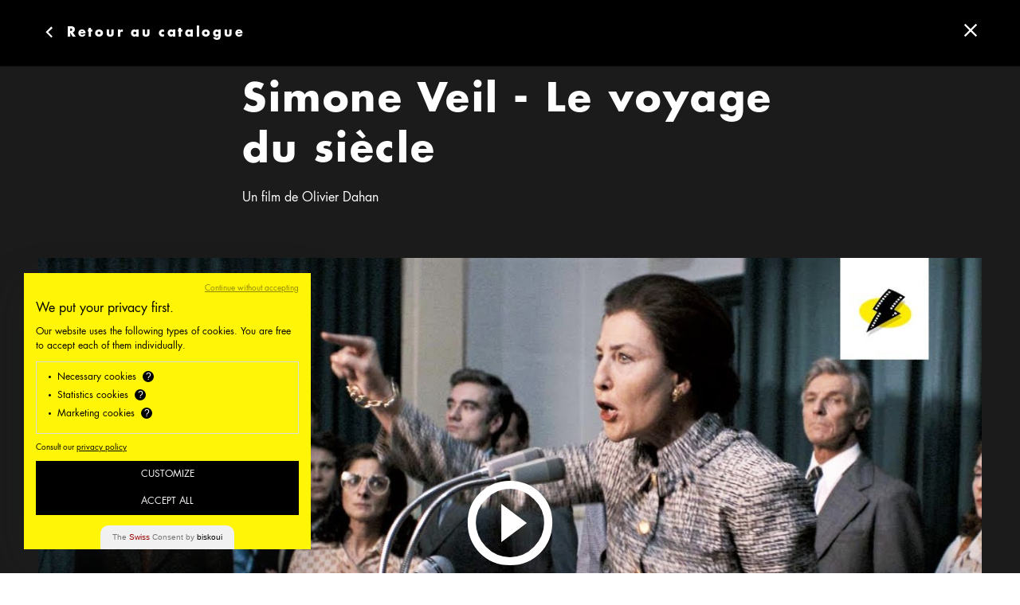

--- FILE ---
content_type: text/html; charset=utf-8
request_url: https://www.filmcoopi.ch/fr/movie/simone-veil-le-voyage-du-siecle
body_size: 24086
content:
<!DOCTYPE html><html lang="fr"><head><meta charSet="utf-8" class="next-head next-head"/><meta property="og:type" content="website" class="next-head"/><meta property="og:site_name" content="Filmcoopi Zürich" class="next-head"/><meta property="og:locale" content="fr-CH" class="next-head"/><meta name="twitter:card" content="summary" class="next-head"/><meta name="twitter:site" content="@filmcoopi" class="next-head"/><script class="next-head"></script><title class="next-head">Simone Veil - Le voyage du siècle | Filmcoopi Zürich</title><meta name="description" content="&lt;p&gt;Son message humaniste et sa pens&amp;eacute;e novatrice ont fait de Simone Veil une personnalit&amp;eacute; qui a profond&amp;eacute;ment marqu&amp;eacute; l&amp;rsquo;histoire. Pendant la Deuxi&amp;egrave;me Guerre mondiale, cette Fran&amp;ccedil;aise d&amp;rsquo;origine juive a &amp;eacute;t&amp;eacute; d&amp;eacute;port&amp;eacute;e &amp;agrave; Auschwitz-Birkenau. Elle survit au camp de concentration et consacre d&amp;egrave;s lors sa vie &amp;agrave; la cause humaine, &amp;agrave; la justice et &amp;agrave; l&amp;rsquo;autod&amp;eacute;termination. Elle obtient un dipl&amp;ocirc;me de l&#x27;Institut d&#x27;&amp;eacute;tudes politiques de Paris. Dans son premier poste de magistrate au sein de l&#x27;administration p&amp;eacute;nitentiaire, elle s&#x27;efforce d&#x27;am&amp;eacute;liorer les conditions de d&amp;eacute;tention des prisonniers. Dans les ann&amp;eacute;es 70, elle est la deuxi&amp;egrave;me femme en France &amp;agrave; occuper un poste de ministre, celui de la Sant&amp;eacute;. Elle se bat pour la lib&amp;eacute;ralisation de l&#x27;acc&amp;egrave;s &amp;agrave; la contraception. En 1975, elle fait aboutir la &amp;laquo;&amp;nbsp;loi Veil&amp;nbsp;&amp;raquo; sur l&#x27;interruption volontaire de grossesse. En 1979, elle est la premi&amp;egrave;re femme &amp;agrave; pr&amp;eacute;sider le Parlement europ&amp;eacute;en. Un an apr&amp;egrave;s sa mort, Simone Veil entre en 2018 au Panth&amp;eacute;on, temple des &amp;laquo;Grands Hommes&amp;raquo; de la R&amp;eacute;publique fran&amp;ccedil;aise. C&amp;rsquo;est l&amp;rsquo;une des tr&amp;egrave;s rares femmes &amp;agrave; recevoir cet honneur avec la savante Marie Curie et la chanteuse et r&amp;eacute;sistante franco-am&amp;eacute;ricaine Jos&amp;eacute;phine Baker.&lt;/p&gt;
&lt;p&gt;&amp;laquo;&amp;nbsp;Simone Veil - Le voyage du si&amp;egrave;cle&amp;nbsp;&amp;raquo; est un film biographique &amp;eacute;mouvant et poignant qui montre le parcours, les combats politiques et le destin d&amp;rsquo;une femme extraordinaire. Ce portrait r&amp;eacute;unit des moments intimes et historiques, et fait &amp;agrave; nouveau r&amp;eacute;sonner les discours passionn&amp;eacute;s de Simone Veil. Dans le r&amp;ocirc;le principal, l&amp;rsquo;actrice Elsa Zylberstein livre l&amp;rsquo;une de ses performances majeures.&lt;/p&gt;" class="next-head"/><meta property="og:title" content="Simone Veil - Le voyage du siècle | Filmcoopi Zürich" class="next-head"/><meta property="og:image" src="https://cms.filmcoopi.ch/storage/uploads/files/SimoneVeil_FCH_Plakat_HR.jpg" class="next-head"/><meta property="og:description" content="&lt;p&gt;Son message humaniste et sa pens&amp;eacute;e novatrice ont fait de Simone Veil une personnalit&amp;eacute; qui a profond&amp;eacute;ment marqu&amp;eacute; l&amp;rsquo;histoire. Pendant la Deuxi&amp;egrave;me Guerre mondiale, cette Fran&amp;ccedil;aise d&amp;rsquo;origine juive a &amp;eacute;t&amp;eacute; d&amp;eacute;port&amp;eacute;e &amp;agrave; Auschwitz-Birkenau. Elle survit au camp de concentration et consacre d&amp;egrave;s lors sa vie &amp;agrave; la cause humaine, &amp;agrave; la justice et &amp;agrave; l&amp;rsquo;autod&amp;eacute;termination. Elle obtient un dipl&amp;ocirc;me de l&#x27;Institut d&#x27;&amp;eacute;tudes politiques de Paris. Dans son premier poste de magistrate au sein de l&#x27;administration p&amp;eacute;nitentiaire, elle s&#x27;efforce d&#x27;am&amp;eacute;liorer les conditions de d&amp;eacute;tention des prisonniers. Dans les ann&amp;eacute;es 70, elle est la deuxi&amp;egrave;me femme en France &amp;agrave; occuper un poste de ministre, celui de la Sant&amp;eacute;. Elle se bat pour la lib&amp;eacute;ralisation de l&#x27;acc&amp;egrave;s &amp;agrave; la contraception. En 1975, elle fait aboutir la &amp;laquo;&amp;nbsp;loi Veil&amp;nbsp;&amp;raquo; sur l&#x27;interruption volontaire de grossesse. En 1979, elle est la premi&amp;egrave;re femme &amp;agrave; pr&amp;eacute;sider le Parlement europ&amp;eacute;en. Un an apr&amp;egrave;s sa mort, Simone Veil entre en 2018 au Panth&amp;eacute;on, temple des &amp;laquo;Grands Hommes&amp;raquo; de la R&amp;eacute;publique fran&amp;ccedil;aise. C&amp;rsquo;est l&amp;rsquo;une des tr&amp;egrave;s rares femmes &amp;agrave; recevoir cet honneur avec la savante Marie Curie et la chanteuse et r&amp;eacute;sistante franco-am&amp;eacute;ricaine Jos&amp;eacute;phine Baker.&lt;/p&gt;
&lt;p&gt;&amp;laquo;&amp;nbsp;Simone Veil - Le voyage du si&amp;egrave;cle&amp;nbsp;&amp;raquo; est un film biographique &amp;eacute;mouvant et poignant qui montre le parcours, les combats politiques et le destin d&amp;rsquo;une femme extraordinaire. Ce portrait r&amp;eacute;unit des moments intimes et historiques, et fait &amp;agrave; nouveau r&amp;eacute;sonner les discours passionn&amp;eacute;s de Simone Veil. Dans le r&amp;ocirc;le principal, l&amp;rsquo;actrice Elsa Zylberstein livre l&amp;rsquo;une de ses performances majeures.&lt;/p&gt;" class="next-head"/><meta name="twitter:title" content="Simone Veil - Le voyage du siècle | Filmcoopi Zürich" class="next-head"/><meta name="twitter:description" content="&lt;p&gt;Son message humaniste et sa pens&amp;eacute;e novatrice ont fait de Simone Veil une personnalit&amp;eacute; qui a profond&amp;eacute;ment marqu&amp;eacute; l&amp;rsquo;histoire. Pendant la Deuxi&amp;egrave;me Guerre mondiale, cette Fran&amp;ccedil;aise d&amp;rsquo;origine juive a &amp;eacute;t&amp;eacute; d&amp;eacute;port&amp;eacute;e &amp;agrave; Auschwitz-Birkenau. Elle survit au camp de concentration et consacre d&amp;egrave;s lors sa vie &amp;agrave; la cause humaine, &amp;agrave; la justice et &amp;agrave; l&amp;rsquo;autod&amp;eacute;termination. Elle obtient un dipl&amp;ocirc;me de l&#x27;Institut d&#x27;&amp;eacute;tudes politiques de Paris. Dans son premier poste de magistrate au sein de l&#x27;administration p&amp;eacute;nitentiaire, elle s&#x27;efforce d&#x27;am&amp;eacute;liorer les conditions de d&amp;eacute;tention des prisonniers. Dans les ann&amp;eacute;es 70, elle est la deuxi&amp;egrave;me femme en France &amp;agrave; occuper un poste de ministre, celui de la Sant&amp;eacute;. Elle se bat pour la lib&amp;eacute;ralisation de l&#x27;acc&amp;egrave;s &amp;agrave; la contraception. En 1975, elle fait aboutir la &amp;laquo;&amp;nbsp;loi Veil&amp;nbsp;&amp;raquo; sur l&#x27;interruption volontaire de grossesse. En 1979, elle est la premi&amp;egrave;re femme &amp;agrave; pr&amp;eacute;sider le Parlement europ&amp;eacute;en. Un an apr&amp;egrave;s sa mort, Simone Veil entre en 2018 au Panth&amp;eacute;on, temple des &amp;laquo;Grands Hommes&amp;raquo; de la R&amp;eacute;publique fran&amp;ccedil;aise. C&amp;rsquo;est l&amp;rsquo;une des tr&amp;egrave;s rares femmes &amp;agrave; recevoir cet honneur avec la savante Marie Curie et la chanteuse et r&amp;eacute;sistante franco-am&amp;eacute;ricaine Jos&amp;eacute;phine Baker.&lt;/p&gt;
&lt;p&gt;&amp;laquo;&amp;nbsp;Simone Veil - Le voyage du si&amp;egrave;cle&amp;nbsp;&amp;raquo; est un film biographique &amp;eacute;mouvant et poignant qui montre le parcours, les combats politiques et le destin d&amp;rsquo;une femme extraordinaire. Ce portrait r&amp;eacute;unit des moments intimes et historiques, et fait &amp;agrave; nouveau r&amp;eacute;sonner les discours passionn&amp;eacute;s de Simone Veil. Dans le r&amp;ocirc;le principal, l&amp;rsquo;actrice Elsa Zylberstein livre l&amp;rsquo;une de ses performances majeures.&lt;/p&gt;" class="next-head"/><meta name="twitter:image" content="https://cms.filmcoopi.ch/storage/uploads/files/SimoneVeil_FCH_Plakat_HR.jpg" class="next-head"/><link rel="preload" href="/_next/f6450a65-b866-4af9-8958-dd43ee1c087b/page/movie.js" as="script"/><link rel="preload" href="/_next/f6450a65-b866-4af9-8958-dd43ee1c087b/page/_error.js" as="script"/><link rel="preload" href="/_next/f6450a65-b866-4af9-8958-dd43ee1c087b/main.js" as="script"/><meta charSet="utf-8"/><meta http-equiv="x-ua-compatible" content="ie=edge"/><meta name="viewport" content="width=device-width, initial-scale=1"/><meta name="theme-color" content="#fff507"/><meta name="application-name" content="Filmcoopi AG, Zürich"/><meta name="facebook-domain-verification" content="wr9wj3frbang0ly99e3ia0gsyfas63"/><script>window.dataLayer = window.dataLayer || [];</script><script>
                window.dataLayer = window.dataLayer || [];
                function gtag(){ dataLayer.push(arguments); }
              </script><script>
                gtag('consent', 'default', {
                  ad_storage: 'denied',
                  analytics_storage: 'denied',
                  ad_user_data: 'denied',
                  ad_personalization: 'denied',
                  security_storage: 'granted'
                });
              </script><style data-styled-components="bzjmMa gSVFyE iImMaG gGiUqs dtjllb gvzdZC kJzCSw czyzmy qvPwY gwIIda kGYMcw dpOTrh kUAeFF pmNNm kvITbD dLlXhd dJVjmJ hskBSt kujRPl grVMlD jjvquJ cRUJaU krbAWn bvxMLU lksgAr tyCfP ktEFsq djpVtP lillxh fvWlUF iPRhbt cvNNHO dwUefj bFWGf hpDKFr bsvoZG kvJeeU ebMLYd jkCIzK biIShI fGdwMf dbATxW jSUicg eAunfI imRMh frKAJP jNlqIX laUgNw cTqEaQ cvfDvz jCegkV hqPFRM fzLDop iyTBaJ isBMvJ eILQbj lbSNAa kwJLBe kCMXSn eaPlwQ iKqVnp bCboss hGMkEA zUSPf ialSGk citZGb fuEqDb dgQmVO cGyBTL jPECh dtmTpy gPaeOF dgKePb klLjBU ENvVu uOoWy eSfjty fHdHhl kkUvYH fKFUav bTBEiD iabKcf eJdals ePmxne lmxDxY dglACV juvAwL bhpUCp brVbFw cmWjAl ZjZgj bSPAPj kVqkEc cOoxch hcDJQX dJeIGr cSEFZo bJqRqq cRqZBH OFHdo dRehzf iKorYm hjbKpf uWaIw cOBkAs eHKEgy cYfdRk klYwzh jPHaKB ggXgLN dwKxVg hgBsNt ibVLji dEZTHb bjLGyC koWDwk hUNkcq axviz jKUliY iAuPsl dDrHDZ eHjrEA kdPXIZ kiTuGP jFZTvY jCiKU ffkuri jvPWsZ fYkihm loLPXo gFWqbK jxaOEy cALhpH ePKwKW kwsRcf hOpIWf iqDUA ixKPas seaNv cpAXfF kmsyoh fNquel cZjZNr jdWsmj iEVLeu jqhQTH iGrvEQ ixNTVx feJpan lmzwtn gUWXGQ RMvHK dSMztv duBsGt eeeoPt gZUFnB gpEGQZ kRnwHr gQiFqp iLkbKE jCmQnq bWgOYy hOhxLA kfMwXT dpgfSu ihvTni ihnQhv cRgiHu dnyTpx eBmLsv fiGDMt gwqjsH iJofnO cMJCgL kVfoAo kxiwfC ldmbMm dFMfoZ hJIiDO jjaioU hAnDP fCLTfB cfwNAL cTCUux bbtYaI lflFkP iwnoUs emzcCM eFDdbD jxHnHG fTnkBh cMgsHM fgBhzC dmVond cYqJFe iuwuqf bDUjaH hnfMVI ftwIzI kcDhA diEMEf dYwFFf dYncFP iaKzvv iGZkFJ ebOfCq ePiSeK gYwmAH bNvdSg dWibVb lhrinj jIVZZy fQlaBr eEMmsr dePZaM jrSAwt udGZc IFfAl ernVmW cgdkbV iBpeev bDxMcw XUHgq epZAMO bImtbX iYXCsP bkzxJN iDZYvf hnPdST VqYNp iZsxyb gaBVUr jCZeuP geQdsA hwnUeQ isrzOM hTUQvb hgrkra gHXhUY erLwiR cWPIzX QonHj hTVyYA cNFuqo cjIxVk hKuHnV dBdcLP iopJcz kGHyIq hkElev cIrpnD ewmAjh epMfMh guWLFX YCdkW ihfGif gdsYkC dttvjl fbVWgz fPnBeb GKXtf HTIEw loAaLA eZEKya dxDeUf ikehKB gCvgoT">
/* sc-component-id: Grid-cTIXCW */
.cpAXfF{margin-right:auto;margin-left:auto;padding-right:1rem;padding-left:1rem;}
/* sc-component-id: Row-guwMhk */
.kiTuGP{box-sizing:border-box;display:-webkit-box;display:-webkit-flex;display:-ms-flexbox;display:flex;-webkit-flex:0 1 auto;-ms-flex:0 1 auto;flex:0 1 auto;-webkit-flex-direction:row;-ms-flex-direction:row;flex-direction:row;-webkit-flex-wrap:wrap;-ms-flex-wrap:wrap;flex-wrap:wrap;margin-right:-1rem;margin-left:-1rem;} @media only screen and (min-width:46em){.kiTuGP{-webkit-box-pack:space-around;-webkit-justify-content:space-around;-ms-flex-pack:space-around;justify-content:space-around;}}.jFZTvY{box-sizing:border-box;display:-webkit-box;display:-webkit-flex;display:-ms-flexbox;display:flex;-webkit-flex:0 1 auto;-ms-flex:0 1 auto;flex:0 1 auto;-webkit-flex-direction:row;-ms-flex-direction:row;flex-direction:row;-webkit-flex-wrap:wrap;-ms-flex-wrap:wrap;flex-wrap:wrap;margin-right:-1rem;margin-left:-1rem;} @media only screen and (min-width:0em){.jFZTvY{-webkit-box-pack:center;-webkit-justify-content:center;-ms-flex-pack:center;justify-content:center;text-align:center;}}.jCiKU{box-sizing:border-box;display:-webkit-box;display:-webkit-flex;display:-ms-flexbox;display:flex;-webkit-flex:0 1 auto;-ms-flex:0 1 auto;flex:0 1 auto;-webkit-flex-direction:row;-ms-flex-direction:row;flex-direction:row;-webkit-flex-wrap:wrap;-ms-flex-wrap:wrap;flex-wrap:wrap;margin-right:-1rem;margin-left:-1rem;}
/* sc-component-id: Col-bXfyBz */
.ffkuri{box-sizing:border-box;-webkit-flex:0 0 auto;-ms-flex:0 0 auto;flex:0 0 auto;padding-right:1rem;padding-left:1rem;} @media only screen and (min-width:0em){.ffkuri{-webkit-flex-basis:100%;-ms-flex-preferred-size:100%;flex-basis:100%;max-width:100%;display:block;}} @media only screen and (min-width:46em){.ffkuri{-webkit-box-flex:1;-webkit-flex-grow:1;-ms-flex-positive:1;flex-grow:1;-webkit-flex-basis:0;-ms-flex-preferred-size:0;flex-basis:0;max-width:100%;display:block;}}.jvPWsZ{box-sizing:border-box;-webkit-flex:0 0 auto;-ms-flex:0 0 auto;flex:0 0 auto;padding-right:1rem;padding-left:1rem;} @media only screen and (min-width:0em){.jvPWsZ{-webkit-flex-basis:100%;-ms-flex-preferred-size:100%;flex-basis:100%;max-width:100%;display:block;}} @media only screen and (min-width:64em){.jvPWsZ{-webkit-flex-basis:50%;-ms-flex-preferred-size:50%;flex-basis:50%;max-width:50%;display:block;}}.fYkihm{box-sizing:border-box;-webkit-flex:0 0 auto;-ms-flex:0 0 auto;flex:0 0 auto;padding-right:1rem;padding-left:1rem;} @media only screen and (min-width:0em){.fYkihm{-webkit-flex-basis:100%;-ms-flex-preferred-size:100%;flex-basis:100%;max-width:100%;display:block;}}.loLPXo{box-sizing:border-box;-webkit-flex:0 0 auto;-ms-flex:0 0 auto;flex:0 0 auto;padding-right:1rem;padding-left:1rem;}.gFWqbK{box-sizing:border-box;-webkit-flex:0 0 auto;-ms-flex:0 0 auto;flex:0 0 auto;padding-right:1rem;padding-left:1rem;} @media only screen and (min-width:0em){.gFWqbK{-webkit-flex-basis:50%;-ms-flex-preferred-size:50%;flex-basis:50%;max-width:50%;display:block;}} @media only screen and (min-width:46em){.gFWqbK{-webkit-flex-basis:25%;-ms-flex-preferred-size:25%;flex-basis:25%;max-width:25%;display:block;}}.jxaOEy{box-sizing:border-box;-webkit-flex:0 0 auto;-ms-flex:0 0 auto;flex:0 0 auto;padding-right:1rem;padding-left:1rem;} @media only screen and (min-width:0em){.jxaOEy{-webkit-flex-basis:50%;-ms-flex-preferred-size:50%;flex-basis:50%;max-width:50%;display:block;}}.cALhpH{box-sizing:border-box;-webkit-flex:0 0 auto;-ms-flex:0 0 auto;flex:0 0 auto;padding-right:1rem;padding-left:1rem;} @media only screen and (min-width:0em){.cALhpH{-webkit-flex-basis:100%;-ms-flex-preferred-size:100%;flex-basis:100%;max-width:100%;display:block;}} @media only screen and (min-width:46em){.cALhpH{-webkit-flex-basis:50%;-ms-flex-preferred-size:50%;flex-basis:50%;max-width:50%;display:block;}}.ePKwKW{box-sizing:border-box;-webkit-flex:0 0 auto;-ms-flex:0 0 auto;flex:0 0 auto;padding-right:1rem;padding-left:1rem;} @media only screen and (min-width:0em){.ePKwKW{-webkit-flex-basis:100%;-ms-flex-preferred-size:100%;flex-basis:100%;max-width:100%;display:block;}} @media only screen and (min-width:46em){.ePKwKW{-webkit-flex-basis:50%;-ms-flex-preferred-size:50%;flex-basis:50%;max-width:50%;display:block;}} @media only screen and (min-width:64em){.ePKwKW{-webkit-flex-basis:33.333333333333336%;-ms-flex-preferred-size:33.333333333333336%;flex-basis:33.333333333333336%;max-width:33.333333333333336%;display:block;}}.kwsRcf{box-sizing:border-box;-webkit-flex:0 0 auto;-ms-flex:0 0 auto;flex:0 0 auto;padding-right:1rem;padding-left:1rem;} @media only screen and (min-width:0em){.kwsRcf{-webkit-flex-basis:100%;-ms-flex-preferred-size:100%;flex-basis:100%;max-width:100%;display:block;}} @media only screen and (min-width:64em){.kwsRcf{-webkit-flex-basis:66.66666666666667%;-ms-flex-preferred-size:66.66666666666667%;flex-basis:66.66666666666667%;max-width:66.66666666666667%;display:block;}}.hOpIWf{box-sizing:border-box;-webkit-flex:0 0 auto;-ms-flex:0 0 auto;flex:0 0 auto;padding-right:1rem;padding-left:1rem;} @media only screen and (min-width:0em){.hOpIWf{-webkit-flex-basis:100%;-ms-flex-preferred-size:100%;flex-basis:100%;max-width:100%;display:block;}} @media only screen and (min-width:46em){.hOpIWf{-webkit-flex-basis:33.333333333333336%;-ms-flex-preferred-size:33.333333333333336%;flex-basis:33.333333333333336%;max-width:33.333333333333336%;display:block;}}.iqDUA{box-sizing:border-box;-webkit-flex:0 0 auto;-ms-flex:0 0 auto;flex:0 0 auto;padding-right:1rem;padding-left:1rem;} @media only screen and (min-width:0em){.iqDUA{-webkit-flex-basis:100%;-ms-flex-preferred-size:100%;flex-basis:100%;max-width:100%;display:block;}} @media only screen and (min-width:46em){.iqDUA{-webkit-flex-basis:66.66666666666667%;-ms-flex-preferred-size:66.66666666666667%;flex-basis:66.66666666666667%;max-width:66.66666666666667%;display:block;}}.ixKPas{box-sizing:border-box;-webkit-flex:0 0 auto;-ms-flex:0 0 auto;flex:0 0 auto;padding-right:1rem;padding-left:1rem;} @media only screen and (min-width:0em){.ixKPas{-webkit-flex-basis:100%;-ms-flex-preferred-size:100%;flex-basis:100%;max-width:100%;display:block;}} @media only screen and (min-width:64em){.ixKPas{-webkit-flex-basis:33.333333333333336%;-ms-flex-preferred-size:33.333333333333336%;flex-basis:33.333333333333336%;max-width:33.333333333333336%;display:block;}}
/* sc-component-id: Container-s1jno2d6-0 */
.gGiUqs{width:76rem;max-width:100%;margin-right:auto;margin-left:auto;padding-right:1rem;padding-left:1rem;}.dtjllb{width:44rem;max-width:100%;margin-right:auto;margin-left:auto;padding-right:1rem;padding-left:1rem;}.gvzdZC{width:76rem;max-width:100%;margin-right:auto;margin-left:auto;}.kJzCSw{width:64rem;max-width:100%;margin-right:auto;margin-left:auto;padding-right:1rem;padding-left:1rem;}.czyzmy{width:28rem;max-width:100%;margin-right:auto;margin-left:auto;padding-right:1rem;padding-left:1rem;}
/* sc-component-id: Box-eiv0mu-0 */
.grVMlD{display:-webkit-box;display:-webkit-flex;display:-ms-flexbox;display:flex;-webkit-align-items:center;-webkit-box-align:center;-ms-flex-align:center;align-items:center;-webkit-box-pack:center;-webkit-justify-content:center;-ms-flex-pack:center;justify-content:center;margin-top:3rem;margin-right:0rem;margin-bottom:3rem;margin-left:0rem;} @media (min-width:64em){}.jjvquJ{padding-top:2rem;padding-right:0rem;padding-bottom:2rem;padding-left:0rem;background-color:#000;color:#fff;-webkit-font-smoothing:antialiased;} @media (min-width:64em){}.cRUJaU{margin-top:0rem;margin-right:0rem;margin-bottom:1.5rem;margin-left:0rem;} @media (min-width:64em){}@media (min-width:64em){}.bvxMLU{margin-top:0.5rem;margin-right:0rem;margin-bottom:0.5rem;margin-left:0rem;} @media (min-width:64em){}.lksgAr{padding-top:5rem;padding-right:4rem;padding-bottom:40rem;padding-left:4rem;} @media (min-width:64em){}.tyCfP{padding-top:1.5rem;padding-right:0rem;padding-bottom:1.5rem;padding-left:0rem;} @media (min-width:64em){}.ktEFsq{padding-top:5rem;padding-right:0rem;padding-bottom:7.5rem;padding-left:0rem;background-color:#fff507;color:#000;} @media (min-width:64em){}.djpVtP{margin-top:4rem;margin-right:0rem;margin-bottom:1rem;margin-left:0rem;} @media (min-width:64em){}.lillxh{padding-top:4rem;padding-right:0rem;padding-bottom:4rem;padding-left:0rem;} @media (min-width:64em){}.fvWlUF{padding-top:3rem;padding-right:0rem;padding-bottom:8rem;padding-left:0rem;background-color:#fff;color:#000;} @media (min-width:64em){}.iPRhbt{margin-top:2.5rem;margin-right:0rem;margin-bottom:0rem;margin-left:0rem;} @media (min-width:64em){}.cvNNHO{margin-top:8rem;margin-right:0rem;margin-bottom:0rem;margin-left:0rem;} @media (min-width:64em){}.dwUefj{margin-top:1.5rem;margin-right:0rem;margin-bottom:0rem;margin-left:0rem;} @media (min-width:64em){}.bFWGf{margin-top:0.5rem;margin-right:0rem;margin-bottom:0rem;margin-left:0rem;} @media (min-width:64em){}.hpDKFr{margin-top:9rem;margin-right:0rem;margin-bottom:0rem;margin-left:0rem;} @media (min-width:64em){}.bsvoZG{margin-top:0.25rem;margin-right:0rem;margin-bottom:0rem;margin-left:0rem;} @media (min-width:64em){}.kvJeeU{margin-top:0rem;margin-right:0rem;margin-bottom:0.5rem;margin-left:0rem;} @media (min-width:64em){}.ebMLYd{padding-top:6rem;padding-right:0rem;padding-bottom:0rem;padding-left:0rem;} @media (min-width:64em){}.jkCIzK{margin-top:1rem;margin-right:0rem;margin-bottom:0rem;margin-left:0rem;} @media (min-width:64em){}.biIShI{margin-top:2rem;margin-right:0rem;margin-bottom:2rem;margin-left:0rem;} @media (min-width:64em){.biIShI{margin-top:4rem;margin-right:0rem;margin-bottom:4rem;margin-left:0rem;}}.fGdwMf{padding-top:4rem;padding-right:0rem;padding-bottom:0rem;padding-left:0rem;} @media (min-width:64em){}.dbATxW{margin-top:2rem;margin-right:0rem;margin-bottom:0rem;margin-left:0rem;} @media (min-width:64em){}.jSUicg{display:-webkit-box;display:-webkit-flex;display:-ms-flexbox;display:flex;-webkit-align-items:center;-webkit-box-align:center;-ms-flex-align:center;align-items:center;-webkit-box-pack:center;-webkit-justify-content:center;-ms-flex-pack:center;justify-content:center;-webkit-box-pack:start;-webkit-justify-content:flex-start;-ms-flex-pack:start;justify-content:flex-start;margin-top:3rem;margin-right:0rem;margin-bottom:3rem;margin-left:0rem;} @media (min-width:64em){}.eAunfI{padding-top:2rem;padding-right:0rem;padding-bottom:4rem;padding-left:0rem;background-color:#fff507;color:#000;} @media (min-width:64em){.eAunfI{padding-top:5rem;padding-right:0rem;padding-bottom:5rem;padding-left:0rem;}}.imRMh{padding-top:2rem;padding-right:0rem;padding-bottom:0rem;padding-left:0rem;} @media (min-width:64em){.imRMh{padding-top:4rem;padding-right:0rem;padding-bottom:0rem;padding-left:0rem;}}.frKAJP{margin-top:0rem;margin-right:0rem;margin-bottom:2rem;margin-left:0rem;} @media (min-width:64em){}.jNlqIX{margin-top:-3rem;margin-right:0rem;margin-bottom:0rem;margin-left:0rem;} @media (min-width:64em){.jNlqIX{padding-top:0rem;padding-right:1rem;padding-bottom:0rem;padding-left:1rem;}}.laUgNw{padding-top:2.5rem;padding-right:0rem;padding-bottom:4rem;padding-left:0rem;margin-top:-7.5rem;margin-right:0rem;margin-bottom:0rem;margin-left:0rem;background-color:#fff;color:#000;} @media (min-width:64em){.laUgNw{padding-top:5rem;padding-right:0rem;padding-bottom:8rem;padding-left:0rem;}}.cTqEaQ{padding-top:1rem;padding-right:0rem;padding-bottom:1rem;padding-left:0rem;} @media (min-width:64em){.cTqEaQ{padding-top:2rem;padding-right:0rem;padding-bottom:2rem;padding-left:0rem;}}.cvfDvz{margin-top:1rem;margin-right:1rem;margin-bottom:0rem;margin-left:1rem;} @media (min-width:64em){.cvfDvz{margin-top:2rem;margin-right:2rem;margin-bottom:0rem;margin-left:2rem;}}.jCegkV{padding-top:2rem;padding-right:0rem;padding-bottom:2rem;padding-left:0rem;margin-top:2rem;margin-right:0rem;margin-bottom:8rem;margin-left:0rem;} @media (min-width:64em){}.hqPFRM{padding-top:0rem;padding-right:0rem;padding-bottom:0.5rem;padding-left:0rem;} @media (min-width:64em){}.fzLDop{margin-top:2.5rem;margin-right:0rem;margin-bottom:2.5rem;margin-left:0rem;} @media (min-width:64em){}.iyTBaJ{margin-top:-1rem;margin-right:0rem;margin-bottom:1.5rem;margin-left:0rem;} @media (min-width:64em){}.isBMvJ{margin-top:0rem;margin-right:0rem;margin-bottom:2rem;margin-left:0rem;position:relative;z-index:2;} @media (min-width:64em){.isBMvJ{margin-top:NaNrem;margin-right:NaNrem;margin-bottom:NaNrem;margin-left:NaNrem;}}.eILQbj{margin-top:1rem;margin-right:0rem;margin-bottom:0.5rem;margin-left:0rem;} @media (min-width:64em){}.lbSNAa{padding-top:4rem;padding-right:0rem;padding-bottom:0rem;padding-left:0rem;background-color:#f5f5f5;color:#000;} @media (min-width:64em){}.kwJLBe{padding-top:5rem;padding-right:0rem;padding-bottom:5rem;padding-left:0rem;background-color:#f5f5f5;color:#000;} @media (min-width:64em){}.kCMXSn{margin-top:0rem;margin-right:0rem;margin-bottom:5rem;margin-left:0rem;} @media (min-width:64em){}.eaPlwQ{padding-top:5rem;padding-right:0rem;padding-bottom:5rem;padding-left:0rem;background-color:#fff;color:#000;} @media (min-width:64em){}.iKqVnp{margin-top:0rem;margin-right:0rem;margin-bottom:4rem;margin-left:0rem;} @media (min-width:64em){}.bCboss{padding-top:1rem;padding-right:0rem;padding-bottom:1rem;padding-left:0rem;} @media (min-width:64em){}.hGMkEA{padding-top:2rem;padding-right:0rem;padding-bottom:2rem;padding-left:0rem;background-color:#fff;color:#000;} @media (min-width:64em){}.zUSPf{margin-top:0rem;margin-right:0rem;margin-bottom:1rem;margin-left:0rem;} @media (min-width:64em){}.ialSGk{padding-top:2.5rem;padding-right:0rem;padding-bottom:2.5rem;padding-left:0rem;background-color:#fff;color:#000;} @media (min-width:64em){.ialSGk{padding-top:5rem;padding-right:0rem;padding-bottom:5rem;padding-left:0rem;}}.citZGb{display:-webkit-box;display:-webkit-flex;display:-ms-flexbox;display:flex;-webkit-box-pack:justify;-webkit-justify-content:space-between;-ms-flex-pack:justify;justify-content:space-between;-webkit-flex-wrap:wrap;-ms-flex-wrap:wrap;flex-wrap:wrap;padding-top:1rem;padding-right:0rem;padding-bottom:0rem;padding-left:0rem;} @media (min-width:64em){.citZGb{padding-top:2rem;padding-right:0rem;padding-bottom:0rem;padding-left:0rem;}}.fuEqDb{margin-top:0.5rem;margin-right:1rem;margin-bottom:0rem;margin-left:0rem;} @media (min-width:64em){.fuEqDb{margin-top:1rem;margin-right:2rem;margin-bottom:0rem;margin-left:0rem;}}.dgQmVO{padding-top:5rem;padding-right:0rem;padding-bottom:7.5rem;padding-left:0rem;background-color:#1b1b1b;color:#fff;-webkit-font-smoothing:antialiased;} @media (min-width:64em){}.cGyBTL{padding-top:0rem;padding-right:0rem;padding-bottom:12.5rem;padding-left:0rem;background-color:#fff507;color:#000;} @media (min-width:64em){}.jPECh{padding-top:4.5rem;padding-right:0rem;padding-bottom:3.5rem;padding-left:0rem;} @media (min-width:64em){}.dtmTpy{margin-top:-1rem;margin-right:0rem;margin-bottom:0rem;margin-left:0.5rem;} @media (min-width:64em){.dtmTpy{margin-top:-1rem;margin-right:4rem;margin-bottom:-1rem;margin-left:4rem;}}.gPaeOF{margin-top:4.5rem;margin-right:0rem;margin-bottom:3.5rem;margin-left:0rem;} @media (min-width:64em){}.dgKePb{padding-top:2.5rem;padding-right:0rem;padding-bottom:7.5rem;padding-left:0rem;background-color:#fff;color:#000;} @media (min-width:64em){}.klLjBU{margin-top:-5rem;margin-right:0rem;margin-bottom:0rem;margin-left:0rem;} @media (min-width:64em){}.ENvVu{padding-top:0rem;padding-right:1.5rem;padding-bottom:0rem;padding-left:1.5rem;} @media (min-width:64em){}.uOoWy{margin-top:0rem;margin-right:0rem;margin-bottom:0rem;margin-left:0rem;} @media (min-width:64em){}.eSfjty{padding-top:1rem;padding-right:0rem;padding-bottom:4rem;padding-left:0rem;} @media (min-width:64em){}.fHdHhl{-webkit-box-flex:1;-webkit-flex-grow:1;-ms-flex-positive:1;flex-grow:1;margin-top:0rem;margin-right:0rem;margin-bottom:0rem;margin-left:3rem;} @media (min-width:64em){}.kkUvYH{padding-top:8rem;padding-right:0rem;padding-bottom:8rem;padding-left:0rem;} @media (min-width:64em){}.fKFUav{padding-top:2rem;padding-right:0rem;padding-bottom:2rem;padding-left:0rem;} @media (min-width:64em){}.bTBEiD{display:-webkit-box;display:-webkit-flex;display:-ms-flexbox;display:flex;-webkit-box-pack:justify;-webkit-justify-content:space-between;-ms-flex-pack:justify;justify-content:space-between;} @media (min-width:64em){}
/* sc-component-id: Box-eiv0mu-0-span */
.HTIEw{padding-top:0rem;padding-right:0rem;padding-bottom:0rem;padding-left:1rem;} @media (min-width:64em){}
/* sc-component-id: sc-keyframes-bzjmMa */
@-webkit-keyframes bzjmMa{0%{opacity:0;}100%{opacity:0.7;}} @keyframes bzjmMa{0%{opacity:0;}100%{opacity:0.7;}}
/* sc-component-id: Player__PlayerContainer-s9bzf3w-0 */
.eBmLsv{position:relative;display:-webkit-box;display:-webkit-flex;display:-ms-flexbox;display:flex;padding-top:56.25%;background-color:#000;color:#fff;overflow:hidden;}
/* sc-component-id: Player__YouTubePlayerContainer-s9bzf3w-1 */
.fiGDMt{position:absolute;top:0;right:0;bottom:0;left:0;display:-webkit-box;display:-webkit-flex;display:-ms-flexbox;display:flex;-webkit-flex-direction:column;-ms-flex-direction:column;flex-direction:column;-webkit-box-pack:center;-webkit-justify-content:center;-ms-flex-pack:center;justify-content:center;-webkit-align-items:center;-webkit-box-align:center;-ms-flex-align:center;align-items:center;-webkit-transform:translateZ(0px);-ms-transform:translateZ(0px);transform:translateZ(0px);}
/* sc-component-id: Player__PlayerImage-s9bzf3w-2 */
.gwqjsH{position:absolute;top:0;right:0;bottom:0;left:0;background-size:cover;background-position:center;-webkit-transition:-webkit-transform 0.5s ease-in-out,opacity 0.7s;-webkit-transition:transform 0.5s ease-in-out,opacity 0.7s;transition:transform 0.5s ease-in-out,opacity 0.7s;pointer-events:none;will-change:transition;} .Player__YouTubePlayerContainer-s9bzf3w-1:hover .gwqjsH{-webkit-transform:scale(1.01);-ms-transform:scale(1.01);transform:scale(1.01);opacity:0.5;}
/* sc-component-id: Player__PlayIcon-s9bzf3w-3 */
.iJofnO{position:relative;-webkit-transition:-webkit-transform 0.4s;-webkit-transition:transform 0.4s;transition:transform 0.4s;will-change:transition;} .Player__YouTubePlayerContainer-s9bzf3w-1:hover .iJofnO{-webkit-transform:scale(0.94);-ms-transform:scale(0.94);transform:scale(0.94);} .iJofnO:hover{-webkit-transform:scale(1);-ms-transform:scale(1);transform:scale(1);}
/* sc-component-id: Player__YouTubePlayer-s9bzf3w-4 */
.ldmbMm{position:absolute;top:0;right:0;bottom:0;left:0;opacity:1e-19;}
/* sc-component-id: Poster__PosterContainer-s5ih5k-0 */
.bNvdSg{position:relative;padding-top:142.8%;background-color:#000;}
/* sc-component-id: Poster__PosterImage-s5ih5k-1 */
.lhrinj{position:absolute;top:50%;left:50%;width:100%;-webkit-transform:translate(-50%,-50%);-ms-transform:translate(-50%,-50%);transform:translate(-50%,-50%);}
/* sc-component-id: Poster__PosterInner-s5ih5k-2 */
.jIVZZy{display:-webkit-box;display:-webkit-flex;display:-ms-flexbox;display:flex;-webkit-flex-direction:column;-ms-flex-direction:column;flex-direction:column;-webkit-box-pack:center;-webkit-justify-content:center;-ms-flex-pack:center;justify-content:center;color:#fff;position:absolute;top:0;right:0;bottom:0;left:0;}
/* sc-component-id: Poster__PosterImageContainer-s5ih5k-3 */
.dWibVb{position:absolute;top:0;right:0;bottom:0;left:0;overflow:hidden;}
/* sc-component-id: NavigationLink-s10qqmor-0 */
.bhpUCp{position:relative;color:currentColor;-webkit-text-decoration:none;text-decoration:none;cursor:pointer;-webkit-letter-spacing:2.7px;-moz-letter-spacing:2.7px;-ms-letter-spacing:2.7px;letter-spacing:2.7px;border-bottom:2px solid transparent;font-family:FuturaLTPro-Bold,Futura,sans-serif;font-size:1rem;-webkit-transition:border-color .2s;transition:border-color .2s;border-bottom-color:currentColor;} .bhpUCp:focus,.bhpUCp:hover{border-bottom-color:currentColor;}.brVbFw{position:relative;color:currentColor;-webkit-text-decoration:none;text-decoration:none;cursor:pointer;-webkit-letter-spacing:2.7px;-moz-letter-spacing:2.7px;-ms-letter-spacing:2.7px;letter-spacing:2.7px;border-bottom:2px solid transparent;font-family:FuturaLTPro-Bold,Futura,sans-serif;font-size:1rem;-webkit-transition:border-color .2s;transition:border-color .2s;} .brVbFw:focus,.brVbFw:hover{border-bottom-color:currentColor;}
/* sc-component-id: Typography__H1-s1yu9oic-0 */
.iabKcf{font-family:FuturaLTPro-Bold,Futura,sans-serif;font-weight:bold;font-style:normal;-webkit-letter-spacing:2.5px;-moz-letter-spacing:2.5px;-ms-letter-spacing:2.5px;letter-spacing:2.5px;line-height:1.3;font-size:1.953125rem;} @media (min-width:64em){.iabKcf{font-size:3.0517578125rem;}}
/* sc-component-id: Typography__H2-s1yu9oic-1 */
.kmsyoh{font-family:FuturaLTPro-Bold,Futura,sans-serif;font-weight:bold;font-style:normal;-webkit-letter-spacing:2.5px;-moz-letter-spacing:2.5px;-ms-letter-spacing:2.5px;letter-spacing:2.5px;line-height:1.3;font-size:1.5625rem;} @media (min-width:64em){.kmsyoh{font-size:1.953125rem;}}
/* sc-component-id: Typography__H3-s1yu9oic-2 */
.iwnoUs{font-family:FuturaLTPro-Bold,Futura,sans-serif;font-weight:bold;font-style:normal;-webkit-letter-spacing:2.5px;-moz-letter-spacing:2.5px;-ms-letter-spacing:2.5px;letter-spacing:2.5px;line-height:1.3;font-size:1.25rem;} @media (min-width:64em){.iwnoUs{font-size:1.5625rem;}}
/* sc-component-id: Typography__H4-s1yu9oic-3 */
.jjaioU{font-family:FuturaLTPro-Bold,Futura,sans-serif;font-weight:bold;font-style:normal;-webkit-letter-spacing:2.5px;-moz-letter-spacing:2.5px;-ms-letter-spacing:2.5px;letter-spacing:2.5px;line-height:1.3;font-size:1.25rem;}
/* sc-component-id: Typography__Paragraph-s1yu9oic-6 */
.fNquel{font-family:FuturaLTPro-Book,Futura,sans-serif;font-weight:normal;font-style:normal;font-size:1rem;line-height:1.6667;-webkit-letter-spacing:1px;-moz-letter-spacing:1px;-ms-letter-spacing:1px;letter-spacing:1px;overflow-wrap:break-word;}
/* sc-component-id: Typography__ParagraphBold-s1yu9oic-7 */
.hnPdST{font-family:FuturaLTPro-Book,Futura,sans-serif;font-weight:normal;font-style:normal;font-size:1rem;line-height:1.6667;-webkit-letter-spacing:1px;-moz-letter-spacing:1px;-ms-letter-spacing:1px;letter-spacing:1px;overflow-wrap:break-word;font-family:FuturaLTPro-Bold,Futura,sans-serif;font-weight:bold;}
/* sc-component-id: Typography__Paragraph-s1yu9oic-6-label */
.gZUFnB{font-family:FuturaLTPro-Book,Futura,sans-serif;font-weight:normal;font-style:normal;font-size:1rem;line-height:1.6667;-webkit-letter-spacing:1px;-moz-letter-spacing:1px;-ms-letter-spacing:1px;letter-spacing:1px;overflow-wrap:break-word;}
/* sc-component-id: Tag__TagContainer-xghthc-0 */
.dBdcLP{padding:0.5rem 1rem;font-family:FuturaLTPro-Bold,Futura,sans-serif;font-size:0.8rem;-webkit-letter-spacing:0.147em;-moz-letter-spacing:0.147em;-ms-letter-spacing:0.147em;letter-spacing:0.147em;background-color:#fff507;color:#000;}
/* sc-component-id: VisuallyHidden-s12jdstf-0 */
.dJVjmJ{border:0;-webkit-clip:rect(0 0 0 0);clip:rect(0 0 0 0);-webkit-clip-path:inset(50%);clip-path:inset(50%);left:-10000px;height:1px;margin:-1px;overflow:hidden;padding:0;position:absolute;width:1px;white-space:nowrap;}
/* sc-component-id: IconLink__Margin-s1c60mnk-0 */
.dpOTrh{position:relative;top:2px;display:inline-block;white-space:nowrap;-webkit-transition:border-color .2s;transition:border-color .2s;margin-left:0.5rem;margin-right:0;display:inline-block;overflow:hidden;text-overflow:ellipsis;}.kUAeFF{position:relative;top:2px;display:inline-block;white-space:nowrap;-webkit-transition:border-color .2s;transition:border-color .2s;margin-left:0;margin-right:0.5rem;display:inline-block;overflow:hidden;text-overflow:ellipsis;}
/* sc-component-id: s10qqmor-0-NavigationLink-fulTnz */
.hgBsNt{position:relative;color:currentColor;-webkit-text-decoration:none;text-decoration:none;cursor:pointer;-webkit-letter-spacing:2.7px;-moz-letter-spacing:2.7px;-ms-letter-spacing:2.7px;letter-spacing:2.7px;border-bottom:2px solid transparent;font-family:FuturaLTPro-Bold,Futura,sans-serif;font-size:1rem;-webkit-transition:border-color .2s;transition:border-color .2s;display:-webkit-inline-box;display:-webkit-inline-flex;display:-ms-inline-flexbox;display:inline-flex;-webkit-align-items:center;-webkit-box-align:center;-ms-flex-align:center;align-items:center;} .hgBsNt:focus,.hgBsNt:hover{border-bottom-color:currentColor;} .hgBsNt,.hgBsNt:hover,.hgBsNt:active,.hgBsNt:focus{border-bottom-color:transparent;} .hgBsNt .icon{-webkit-box-flex:0;-webkit-flex-grow:0;-ms-flex-positive:0;flex-grow:0;-webkit-flex-shrink:0;-ms-flex-negative:0;flex-shrink:0;} .hgBsNt .IconLink__Margin-s1c60mnk-0{border-bottom:2px solid transparent;} .hgBsNt:focus .IconLink__Margin-s1c60mnk-0,.hgBsNt:hover .IconLink__Margin-s1c60mnk-0,.hgBsNt:active .IconLink__Margin-s1c60mnk-0{border-bottom-color:currentColor;} .hgBsNt:focus,.hgBsNt:hover{border-bottom-color:transparent;}
/* sc-component-id: NavigationLink-dXBotc */
.gaBVUr{position:relative;color:currentColor;-webkit-text-decoration:none;text-decoration:none;cursor:pointer;-webkit-letter-spacing:2.7px;-moz-letter-spacing:2.7px;-ms-letter-spacing:2.7px;letter-spacing:2.7px;border-bottom:2px solid transparent;font-family:FuturaLTPro-Bold,Futura,sans-serif;font-size:1rem;-webkit-transition:border-color .2s;transition:border-color .2s;display:-webkit-inline-box;display:-webkit-inline-flex;display:-ms-inline-flexbox;display:inline-flex;-webkit-align-items:center;-webkit-box-align:center;-ms-flex-align:center;align-items:center;background:transparent;border:none;border-radius:0;} .gaBVUr:focus,.gaBVUr:hover{border-bottom-color:currentColor;} .gaBVUr,.gaBVUr:hover,.gaBVUr:active,.gaBVUr:focus{border-bottom-color:transparent;} .gaBVUr .icon{-webkit-box-flex:0;-webkit-flex-grow:0;-ms-flex-positive:0;flex-grow:0;-webkit-flex-shrink:0;-ms-flex-negative:0;flex-shrink:0;} .gaBVUr .IconLink__Margin-s1c60mnk-0{border-bottom:2px solid transparent;} .gaBVUr:focus .IconLink__Margin-s1c60mnk-0,.gaBVUr:hover .IconLink__Margin-s1c60mnk-0,.gaBVUr:active .IconLink__Margin-s1c60mnk-0{border-bottom-color:currentColor;} .gaBVUr:focus,.gaBVUr:hover{border-bottom-color:transparent;}
/* sc-component-id: MovieCard__DetailsPlaceholder-bbb500-0 */
.iGZkFJ{position:fixed;top:0;left:0;right:0;bottom:0;background-color:rgba(27,27,27,1);border-top:4.5rem solid rgba(0,0,0,1);pointer-event:none;visibility:hidden;z-index:101;}
/* sc-component-id: MovieCard__MovieCardContainer-bbb500-1 */
.ebOfCq{position:relative;display:block;color:inherit;font-size:1.336543249988985rem;}
/* sc-component-id: MovieCard__CardLink-bbb500-2 */
.ePiSeK{display:block;-webkit-text-decoration:none;text-decoration:none;cursor:pointer;-webkit-perspective:600px;-moz-perspective:600px;-ms-perspective:600px;perspective:600px;padding:3rem;padding-top:0rem;padding-bottom:3rem;margin-bottom:3rem;} @media (min-width:64em){.ePiSeK{padding:2rem;padding-bottom:3rem;}}
/* sc-component-id: MovieCard__PosterContainer-bbb500-3 */
.gYwmAH{position:relative;-webkit-transform-style:preserve-3d;-ms-transform-style:preserve-3d;transform-style:preserve-3d;}
/* sc-component-id: s10qqmor-0-span-NavigationLink-cCkbwu */
.geQdsA{position:relative;color:currentColor;-webkit-text-decoration:none;text-decoration:none;cursor:pointer;-webkit-letter-spacing:2.7px;-moz-letter-spacing:2.7px;-ms-letter-spacing:2.7px;letter-spacing:2.7px;border-bottom:2px solid transparent;font-family:FuturaLTPro-Bold,Futura,sans-serif;font-size:1rem;-webkit-transition:border-color .2s;transition:border-color .2s;border-bottom-color:currentColor;display:inline-block;margin-right:1rem;margin-top:1rem;-webkit-transform:translateZ(30px);-ms-transform:translateZ(30px);transform:translateZ(30px);} .geQdsA:focus,.geQdsA:hover{border-bottom-color:currentColor;}
/* sc-component-id: MovieCard__PosterOverlay-bbb500-4 */
.fQlaBr{position:absolute;left:-.5px;right:-.5px;bottom:-.5px;background-color:rgba(0,0,0,0.5);} .fQlaBr .s10qqmor-0-span-NavigationLink-hqwGMF,.fQlaBr .Typography__Paragraph-s1yu9oic-6{display:none;} @media (min-width:64em){.fQlaBr{pointer-events:none;top:-.5px;opacity:1;-webkit-transition:opacity .4s,background-color .4s;transition:opacity .4s,background-color .4s;background-color:rgba(0,0,0,0);}.fQlaBr .Typography__H3-s1yu9oic-2,.fQlaBr .s10qqmor-0-span-NavigationLink-hqwGMF,.fQlaBr .Typography__Paragraph-s1yu9oic-6{display:block;opacity:0;-webkit-transition:opacity .4s;transition:opacity .4s;}.fQlaBr .s10qqmor-0-span-NavigationLink-hqwGMF{display:inline;}.fQlaBr .Typography__H3-s1yu9oic-2{display:-webkit-box;-webkit-transform:translateZ(50px);-ms-transform:translateZ(50px);transform:translateZ(50px);max-height:calc(3em * 1.3 - 2px);overflow:hidden;-webkit-line-clamp:3;-webkit-box-orient:vertical;margin:1rem 0;}.fQlaBr .Typography__Paragraph-s1yu9oic-6{opacity:0;-webkit-transform:translateZ(20px);-ms-transform:translateZ(20px);transform:translateZ(20px);margin:1rem 0;}.MovieCard__CardLink-bbb500-2:focus .fQlaBr .Typography__H3-s1yu9oic-2,.MovieCard__MovieCardContainer-bbb500-1:hover .fQlaBr .Typography__H3-s1yu9oic-2,.MovieCard__CardLink-bbb500-2:focus .fQlaBr .Typography__Paragraph-s1yu9oic-6,.MovieCard__MovieCardContainer-bbb500-1:hover .fQlaBr .Typography__Paragraph-s1yu9oic-6,.MovieCard__CardLink-bbb500-2:focus .fQlaBr .s10qqmor-0-span-NavigationLink-hqwGMF,.MovieCard__MovieCardContainer-bbb500-1:hover .fQlaBr .s10qqmor-0-span-NavigationLink-hqwGMF{opacity:1;}.MovieCard__CardLink-bbb500-2:focus .fQlaBr,.MovieCard__MovieCardContainer-bbb500-1:hover .fQlaBr{background-color:rgba(0,0,0,0.6);}}.eEMmsr{position:absolute;left:-.5px;right:-.5px;bottom:-.5px;background-color:rgba(0,0,0,0.5);} .eEMmsr .s10qqmor-0-span-NavigationLink-cCkbwu,.eEMmsr .Typography__Paragraph-s1yu9oic-6{display:none;} @media (min-width:64em){.eEMmsr{pointer-events:none;top:-.5px;opacity:1;-webkit-transition:opacity .4s,background-color .4s;transition:opacity .4s,background-color .4s;background-color:rgba(0,0,0,0);}.eEMmsr .Typography__H3-s1yu9oic-2,.eEMmsr .s10qqmor-0-span-NavigationLink-cCkbwu,.eEMmsr .Typography__Paragraph-s1yu9oic-6{display:block;opacity:0;-webkit-transition:opacity .4s;transition:opacity .4s;}.eEMmsr .s10qqmor-0-span-NavigationLink-cCkbwu{display:inline;}.eEMmsr .Typography__H3-s1yu9oic-2{display:-webkit-box;-webkit-transform:translateZ(50px);-ms-transform:translateZ(50px);transform:translateZ(50px);max-height:calc(3em * 1.3 - 2px);overflow:hidden;-webkit-line-clamp:3;-webkit-box-orient:vertical;margin:1rem 0;}.eEMmsr .Typography__Paragraph-s1yu9oic-6{opacity:0;-webkit-transform:translateZ(20px);-ms-transform:translateZ(20px);transform:translateZ(20px);margin:1rem 0;}.MovieCard__CardLink-bbb500-2:focus .eEMmsr .Typography__H3-s1yu9oic-2,.MovieCard__MovieCardContainer-bbb500-1:hover .eEMmsr .Typography__H3-s1yu9oic-2,.MovieCard__CardLink-bbb500-2:focus .eEMmsr .Typography__Paragraph-s1yu9oic-6,.MovieCard__MovieCardContainer-bbb500-1:hover .eEMmsr .Typography__Paragraph-s1yu9oic-6,.MovieCard__CardLink-bbb500-2:focus .eEMmsr .s10qqmor-0-span-NavigationLink-cCkbwu,.MovieCard__MovieCardContainer-bbb500-1:hover .eEMmsr .s10qqmor-0-span-NavigationLink-cCkbwu{opacity:1;}.MovieCard__CardLink-bbb500-2:focus .eEMmsr,.MovieCard__MovieCardContainer-bbb500-1:hover .eEMmsr{background-color:rgba(0,0,0,0.6);}}
/* sc-component-id: MovieCard__TagContainer-bbb500-5 */
.hKuHnV{position:absolute;top:-0.5rem;right:-0.5rem;-webkit-transform:translateZ(30px);-ms-transform:translateZ(30px);transform:translateZ(30px);}
/* sc-component-id: MovieCard__WatchTrailerContainer-bbb500-6 */
.udGZc{position:absolute;bottom:-1rem;left:0;right:0;-webkit-transition:opacity .4s;transition:opacity .4s;} .MovieCard__MovieCardContainer-bbb500-1:hover .udGZc{opacity:1;} @media (min-width:64em){.udGZc{opacity:0;}}
/* sc-component-id: MovieCard__PosterOverlayContent-bbb500-7 */
.dePZaM{padding:1rem;text-align:left;-webkit-transform:translateZ(0);-ms-transform:translateZ(0);transform:translateZ(0);-webkit-transform-style:preserve-3d;-ms-transform-style:preserve-3d;transform-style:preserve-3d;} @media (min-width:64em){.dePZaM{padding:2rem;padding-bottom:3rem;}}
/* sc-component-id: MoviesFilter__Centered-s1d0hmue-0 */
.kdPXIZ{padding-bottom:0.5rem;} @media (min-width:46em){.kdPXIZ{text-align:center;padding-left:1.5rem;padding-right:1.5rem;padding-bottom:0;}} .kdPXIZ .NavigationLink-s10qqmor-0{margin-bottom:1rem;} @media (min-width:46em){.kdPXIZ .NavigationLink-s10qqmor-0{margin-bottom:0;}}
/* sc-component-id: Input-s1edd9ob-0 */
.hUNkcq{width:100%;padding:calc(1rem + 0.1rem) 1rem calc(1rem - 0.1rem) 1rem;border:none;outline:2px solid;background:rgba(245,245,245,1);color:rgba(0,0,0,1);opacity:1;font-size:1rem;font-family:FuturaLTPro-Book,Futura,sans-serif;border-radius:0;-webkit-appearance:none;-moz-appearance:none;appearance:none;background-color:rgba(237,237,237,1);outline-color:transparent;} .hUNkcq:hover:enabled,.hUNkcq:focus{background-color:rgba(245,245,245,1);} .hUNkcq:focus{outline-color:rgba(187,187,187,1);} .hUNkcq::-webkit-input-placeholder{color:rgba(27,27,27,0.5);} .hUNkcq::-moz-placeholder{color:rgba(27,27,27,0.5);} .hUNkcq:-ms-input-placeholder{color:rgba(27,27,27,0.5);} .hUNkcq::placeholder{color:rgba(27,27,27,0.5);} .hUNkcq:invalid{box-shadow:none;}.axviz{width:100%;padding:calc(1rem + 0.1rem) 1rem calc(1rem - 0.1rem) 1rem;border:none;outline:2px solid;background:rgba(245,245,245,1);color:rgba(0,0,0,1);opacity:1;font-size:1rem;font-family:FuturaLTPro-Book,Futura,sans-serif;border-radius:0;-webkit-appearance:none;-moz-appearance:none;appearance:none;background-color:rgba(255,255,229,1);outline-color:transparent;} .axviz:hover:enabled,.axviz:focus{background-color:rgba(255,255,240,1);} .axviz:focus{outline-color:rgba(237,237,237,1);} .axviz::-webkit-input-placeholder{color:rgba(27,27,27,0.5);} .axviz::-moz-placeholder{color:rgba(27,27,27,0.5);} .axviz:-ms-input-placeholder{color:rgba(27,27,27,0.5);} .axviz::placeholder{color:rgba(27,27,27,0.5);} .axviz:invalid{box-shadow:none;}.jKUliY{width:100%;padding:calc(1rem + 0.1rem) 1rem calc(1rem - 0.1rem) 1rem;border:none;outline:2px solid;background:rgba(245,245,245,1);color:rgba(0,0,0,1);opacity:1;font-size:1rem;font-family:FuturaLTPro-Book,Futura,sans-serif;border-radius:0;-webkit-appearance:none;-moz-appearance:none;appearance:none;background-color:rgba(237,237,237,1);outline-color:transparent;} .jKUliY:hover:enabled,.jKUliY:focus{background-color:rgba(245,245,245,1);} .jKUliY:focus{outline-color:rgba(237,237,237,1);} .jKUliY::-webkit-input-placeholder{color:rgba(27,27,27,0.5);} .jKUliY::-moz-placeholder{color:rgba(27,27,27,0.5);} .jKUliY:-ms-input-placeholder{color:rgba(27,27,27,0.5);} .jKUliY::placeholder{color:rgba(27,27,27,0.5);} .jKUliY:invalid{box-shadow:none;}.iAuPsl{width:100%;padding:calc(1rem + 0.1rem) 1rem calc(1rem - 0.1rem) 1rem;border:none;outline:2px solid;background:rgba(245,245,245,1);color:rgba(0,0,0,1);opacity:1;font-size:1rem;font-family:FuturaLTPro-Book,Futura,sans-serif;border-radius:0;-webkit-appearance:none;-moz-appearance:none;appearance:none;background-color:rgba(237,237,237,1);outline-color:transparent;} .iAuPsl:hover:enabled,.iAuPsl:focus{background-color:rgba(245,245,245,1);} .iAuPsl:focus{outline-color:rgba(255,245,7,1);} .iAuPsl::-webkit-input-placeholder{color:rgba(27,27,27,0.5);} .iAuPsl::-moz-placeholder{color:rgba(27,27,27,0.5);} .iAuPsl:-ms-input-placeholder{color:rgba(27,27,27,0.5);} .iAuPsl::placeholder{color:rgba(27,27,27,0.5);} .iAuPsl:invalid{box-shadow:none;}
/* sc-component-id: InputIcon__Container-s1vne27h-0 */
.koWDwk{position:relative;} .koWDwk .Input-s1edd9ob-0::-ms-clear{display:none;width:0;height:0;} .koWDwk .Input-s1edd9ob-0::-ms-reveal{display:none;width:0;height:0;} .koWDwk .Input-s1edd9ob-0::-webkit-search-decoration,.koWDwk .Input-s1edd9ob-0::-webkit-search-cancel-button,.koWDwk .Input-s1edd9ob-0::-webkit-search-results-button,.koWDwk .Input-s1edd9ob-0::-webkit-search-results-decoration{display:none;} .koWDwk .Input-s1edd9ob-0{padding-right:3.5rem;-webkit-appearance:none;} .koWDwk .Input-s1edd9ob-0::-webkit-outer-spin-button,.koWDwk .Input-s1edd9ob-0::-webkit-inner-spin-button{-webkit-appearance:none;margin:0;} .koWDwk > svg{color:rgba(0,0,0,1);position:absolute;top:50%;right:1rem;-webkit-transform:translateY(-50%);-ms-transform:translateY(-50%);transform:translateY(-50%);}
/* sc-component-id: Pagination__PaginationStyle-s1dhgn0n-0 */
.cjIxVk{display:inline-block;width:100%;text-align:center;color:rgba(255,255,255,1);} .cjIxVk > li{display:inline-block;outline:none;display:inline-block;cursor:pointer;border:1px solid rgba(187,187,187,1);padding:0.5rem 1rem;margin:0.5rem;} .cjIxVk > li:focus{border:1px solid rgba(255,255,255,1);} .cjIxVk .rc-pagination-item-active{font-weight:bold;color:rgba(255,255,255,1);} .cjIxVk .rc-pagination-prev,.cjIxVk .rc-pagination-next{display:none;} .cjIxVk .rc-pagination-jump-prev,.cjIxVk .rc-pagination-jump-next{border:none;pointer-events:none;margin-left:0;margin-right:0;opacity:.5;font-size:0.6rem;} .cjIxVk .rc-pagination-jump-prev:after,.cjIxVk .rc-pagination-jump-next:after{content:'•••';display:block;} .cjIxVk .rc-pagination-disabled{opacity:.2;}
/* sc-component-id: MoviesSearch__SearchFiltersContainer-s4k4325-0 */
.bjLGyC{position:-webkit-sticky;position:-webkit-sticky;position:sticky;top:5rem;z-index:3;padding-top:5px;margin-top:-1px;background:linear-gradient( to bottom,transparent 0%,transparent 1rem,rgba(27,27,27,0.65) 1rem,rgba(27,27,27,0.65) 100% );} @media (max-width:455px){.bjLGyC{margin-bottom:20px;}} @media (min-width:455px){.bjLGyC{top:5rem;}} @media (min-width:518px){.bjLGyC{top:5rem;}} @media (min-width:1359px){.bjLGyC{top:5rem;}}
/* sc-component-id: MoviesSearch__SearchFiltersLinksContainer-s4k4325-1 */
.eHjrEA{-webkit-transform:scale(.9);-ms-transform:scale(.9);transform:scale(.9);padding-bottom:0.25rem;}
/* sc-component-id: MoviesSearch__MoviesContainer-s4k4325-2 */
.seaNv{min-height:30rem;}
/* sc-component-id: Dropdown__Container-s97qedf-0 */
.hjbKpf{position:relative;}
/* sc-component-id: Dropdown__Toggle-s97qedf-1 */
.uWaIw{background:transparent;border:none;border-radius:0;cursor:pointer;-webkit-transition:color 200ms;transition:color 200ms;} .uWaIw:active{outline:none;}
/* sc-component-id: Dropdown__Popover-s97qedf-2 */
.eHKEgy{max-width:calc(100vw - 3rem);position:absolute;top:100%;right:0;z-index:4;visibility:hidden;opacity:0;-webkit-transform:translateY(-20px);-ms-transform:translateY(-20px);transform:translateY(-20px);-webkit-transition:-webkit-transform 400ms cubic-bezier(.7,.3,0,1),opacity 400ms;-webkit-transition:transform 400ms cubic-bezier(.7,.3,0,1),opacity 400ms;transition:transform 400ms cubic-bezier(.7,.3,0,1),opacity 400ms;box-shadow:0 1px 1px rgba(0,0,0,0.16);}
/* sc-component-id: MenuNavigation__MenuList-s1by1rlz-0 */
.klYwzh{margin:0;padding:0;list-style:none;}
/* sc-component-id: MenuNavigation__MenuItem-s1by1rlz-1 */
.jPHaKB{text-align:left;display:block;width:100%;margin-top:0;} .jPHaKB:not(:last-child){margin-bottom:1rem;}.ggXgLN{text-align:left;display:block;width:100%;margin-top:2rem;} .ggXgLN:not(:last-child){margin-bottom:1rem;}
/* sc-component-id: s10qqmor-0-NavigationLink-cxvtnT */
.dwKxVg{position:relative;color:currentColor;-webkit-text-decoration:none;text-decoration:none;cursor:pointer;-webkit-letter-spacing:2.7px;-moz-letter-spacing:2.7px;-ms-letter-spacing:2.7px;letter-spacing:2.7px;border-bottom:2px solid transparent;font-family:FuturaLTPro-Bold,Futura,sans-serif;font-size:1rem;-webkit-transition:border-color .2s;transition:border-color .2s;font-size:1.953125rem;border-bottom-width:4px;display:inline;white-space:pre;} .dwKxVg:focus,.dwKxVg:hover{border-bottom-color:currentColor;}
/* sc-component-id: eiv0mu-0-Box-jLJQJw */
.cYfdRk{background-color:#fff507;color:#000;padding:2rem;} @media (min-width:64em){} @media (min-width:46em){.cYfdRk{padding:4rem;}}
/* sc-component-id: MenuNavigation__UserLine-s1by1rlz-2 */
.eZEKya{display:-webkit-box;display:-webkit-flex;display:-ms-flexbox;display:flex;} .eZEKya > *:first-child{-webkit-flex:1;-ms-flex:1;flex:1;} .eZEKya > *:last-child{margin-left:2rem;}
/* sc-component-id: Header__HeaderSpace-s1f0vmg3-0 */
.dJeIGr{height:3rem;margin-bottom:0;} @media (min-width:64em){.dJeIGr{height:6rem;}} @media (min-width:455px){.dJeIGr{margin-bottom:0;}} @media (min-width:518px){.dJeIGr{margin-bottom:0;}} @media (min-width:1359px){.dJeIGr{margin-bottom:0;}}
/* sc-component-id: Header__HeaderContainer-s1f0vmg3-1 */
.cSEFZo{position:fixed;top:0;z-index:2;width:100%;height:6rem;background-color:rgba(255,255,255,1);box-shadow:0 1px 1px rgba(0,0,0,0.16);} @media (min-width:455px){.cSEFZo{top:0;}} @media (min-width:518px){.cSEFZo{top:0;}} @media (min-width:1359px){.cSEFZo{top:0;}}
/* sc-component-id: Header__FixedHeaderContainer-s1f0vmg3-2 */
.bJqRqq{position:fixed;top:0;padding-top:0.5rem;z-index:4;width:100%;display:-webkit-box;display:-webkit-flex;display:-ms-flexbox;display:flex;-webkit-align-items:center;-webkit-box-align:center;-ms-flex-align:center;align-items:center;height:4rem;background-color:#fff;} @media (min-width:455px){.bJqRqq{top:0;}} @media (min-width:518px){.bJqRqq{top:0;}} @media (min-width:1359px){.bJqRqq{top:0;}} @media (min-width:64em){.bJqRqq{height:5rem;}}
/* sc-component-id: Header__HeaderLayout-s1f0vmg3-3 */
.cRqZBH{height:4rem;display:-webkit-box;display:-webkit-flex;display:-ms-flexbox;display:flex;-webkit-box-flex:1;-webkit-flex-grow:1;-ms-flex-positive:1;flex-grow:1;-webkit-box-pack:justify;-webkit-justify-content:space-between;-ms-flex-pack:justify;justify-content:space-between;-webkit-align-items:center;-webkit-box-align:center;-ms-flex-align:center;align-items:center;}
/* sc-component-id: Header__FlexGrow-s1f0vmg3-4 */
.iKorYm{-webkit-box-flex:1;-webkit-flex-grow:1;-ms-flex-positive:1;flex-grow:1;text-align:right;}
/* sc-component-id: Header__LogoLink-s1f0vmg3-5 */
.OFHdo{display:-webkit-box;display:-webkit-flex;display:-ms-flexbox;display:flex;-webkit-align-items:center;-webkit-box-align:center;-ms-flex-align:center;align-items:center;-webkit-text-decoration:none;text-decoration:none;}
/* sc-component-id: Header__Logo-s1f0vmg3-6 */
.dRehzf{width:10rem;}
/* sc-component-id: Default__LayoutContainer-s1dtzjcy-0 */
.hcDJQX{display:-webkit-box;display:-webkit-flex;display:-ms-flexbox;display:flex;-webkit-flex-direction:column;-ms-flex-direction:column;flex-direction:column;height:100vh;} .hcDJQX > header,.hcDJQX > footer{-webkit-flex-shrink:0;-ms-flex-negative:0;flex-shrink:0;}
/* sc-component-id: Default__Main-s1dtzjcy-1 */
.dEZTHb{background-color:#1b1b1b;color:#fff;-webkit-font-smoothing:antialiased;-webkit-flex:1 0 auto;-ms-flex:1 0 auto;flex:1 0 auto;display:-webkit-box;display:-webkit-flex;display:-ms-flexbox;display:flex;-webkit-flex-direction:column;-ms-flex-direction:column;flex-direction:column;}
/* sc-component-id: Footer__FooterLayout-s31eya3-0 */
@media (min-width:64em){.eJdals{display:-webkit-box;display:-webkit-flex;display:-ms-flexbox;display:flex;-webkit-align-items:center;-webkit-box-align:center;-ms-flex-align:center;align-items:center;}}
/* sc-component-id: s1yu9oic-4-h1-Typography__H5-hULXeT */
.feJpan{font-family:FuturaLTPro-Bold,Futura,sans-serif;font-weight:bold;font-style:normal;-webkit-letter-spacing:2.5px;-moz-letter-spacing:2.5px;-ms-letter-spacing:2.5px;letter-spacing:2.5px;line-height:1.3;font-size:1rem;text-align:center;padding:1rem 0;} @media (min-width:64em){.feJpan{text-align:left;padding:0 2rem 0;}}
/* sc-component-id: Footer__FooterNavigationContainer-s31eya3-1 */
.lmxDxY{-webkit-flex:1;-ms-flex:1;flex:1;}
/* sc-component-id: Footer__FooterNavigationList-s31eya3-2 */
.dglACV{list-style:none;margin:0;padding:0;text-align:center;} @media (min-width:64em){.dglACV{display:-webkit-box;display:-webkit-flex;display:-ms-flexbox;display:flex;-webkit-align-items:center;-webkit-box-align:center;-ms-flex-align:center;align-items:center;}}
/* sc-component-id: Footer__FooterNavigationItem-s31eya3-3 */
.juvAwL{padding:1rem 0;} @media (min-width:64em){.juvAwL{padding:0 2rem;}}
/* sc-component-id: Footer__FooterSocialList-s31eya3-4 */
.cmWjAl{display:-webkit-box;display:-webkit-flex;display:-ms-flexbox;display:flex;-webkit-box-pack:center;-webkit-justify-content:center;-ms-flex-pack:center;justify-content:center;list-style:none;margin:0;padding:0;}
/* sc-component-id: Footer__FooterSocialItem-s31eya3-5 */
.ZjZgj{padding:1rem;} @media (min-width:64em){.ZjZgj{padding:0 1rem;}}
/* sc-component-id: DotsIndicator__Dot-s1i65nfp-0 */
.bbtYaI{display:inline-block;height:0.4rem;width:0.4rem;margin:0.25rem;border-radius:0.5rem;background-color:rgba(255,255,255,1);opacity:1;-webkit-transition:opacity .3s;transition:opacity .3s;pointer-events:none;}.lflFkP{display:inline-block;height:0.4rem;width:0.4rem;margin:0.25rem;border-radius:0.5rem;background-color:rgba(187,187,187,1);opacity:0.7;-webkit-transition:opacity .3s;transition:opacity .3s;pointer-events:none;}
/* sc-component-id: DotsIndicator__Wrapper-s1i65nfp-1 */
.cTCUux{position:absolute;bottom:0;z-index:100;width:100%;padding:1rem;text-align:right;display:none;} @media (min-width:46em){.cTCUux{display:block;padding:1rem;}}
/* sc-component-id: Carousel__Container-s13heaq-0 */
.hAnDP{position:relative;padding-top:56.25%;}
/* sc-component-id: Carousel__Full-s13heaq-1 */
.fCLTfB{position:absolute;top:0;right:0;bottom:0;left:0;z-index:1;display:-webkit-box;display:-webkit-flex;display:-ms-flexbox;display:flex;-webkit-flex-direction:column;-ms-flex-direction:column;flex-direction:column;-webkit-box-pack:center;-webkit-justify-content:center;-ms-flex-pack:center;justify-content:center;background-color:#000;margin-top:-1rem;}
/* sc-component-id: Carousel__CarouselImage-s13heaq-2 */
.cfwNAL{pointer-events:none;max-width:100%;}
/* sc-component-id: Carousel__ImageContainer-s13heaq-3 */
.iBpeev{position:absolute;top:0;left:0;right:0;bottom:0;overflow:hidden;}
/* sc-component-id: Carousel__FakeBackgroundImage-s13heaq-4 */
.bDxMcw{position:absolute;top:0;bottom:0;height:100%;width:auto;left:50%;-webkit-transform:translateX(-50%);-ms-transform:translateX(-50%);transform:translateX(-50%);} @media (min-width:46em){.bDxMcw{top:0;left:0;bottom:auto;max-width:100%;height:auto;-webkit-transform:none;-ms-transform:none;transform:none;}}
/* sc-component-id: s1yu9oic-0-a-Typography__H1-hVHwCs */
.iZsxyb{font-family:FuturaLTPro-Bold,Futura,sans-serif;font-weight:bold;font-style:normal;-webkit-letter-spacing:2.5px;-moz-letter-spacing:2.5px;-ms-letter-spacing:2.5px;letter-spacing:2.5px;line-height:1.3;font-size:1.953125rem;border-bottom:4px solid transparent;} @media (min-width:64em){.iZsxyb{font-size:3.0517578125rem;}} .iZsxyb:hover{border-bottom-color:currentColor;}
/* sc-component-id: HighlightsItem__Gradient-s15og5fz-0 */
.XUHgq{position:absolute;top:0;right:0;bottom:0;left:0;background-image:linear-gradient(to right,rgba(0,0,0,0.29),rgba(0,0,0,0));}
/* sc-component-id: HighlightsItem__ContainerFull-s15og5fz-1 */
.epZAMO{height:100%;}
/* sc-component-id: HighlightsItem__GridFull-s15og5fz-2 */
.bImtbX{height:100%;}
/* sc-component-id: HighlightsItem__RowFull-s15og5fz-3 */
.iYXCsP{height:100%;}
/* sc-component-id: HighlightsItem__ColFull-s15og5fz-4 */
.bkzxJN{height:100%;padding:3rem 2rem;}
/* sc-component-id: HighlightsItem__TextContent-s15og5fz-5 */
.iDZYvf{display:-webkit-box;display:-webkit-flex;display:-ms-flexbox;display:flex;-webkit-flex-direction:column;-ms-flex-direction:column;flex-direction:column;height:100%;-webkit-box-pack:end;-webkit-justify-content:flex-end;-ms-flex-pack:end;justify-content:flex-end;}
/* sc-component-id: HighlightsItem__TextXSmallonMobile-s15og5fz-7 */
@media (max-width:460px){.VqYNp{font-size:.7rem;}}
/* sc-component-id: Highlights__Carousel-s1rlyezw-0 */
.cgdkbV{padding-top:100% !important;-webkit-user-select:none;-moz-user-select:none;-ms-user-select:none;-webkit-user-select:none;-moz-user-select:none;-ms-user-select:none;user-select:none;} @media (min-width:46em){.cgdkbV{padding-top:40.909090909090914% !important;}}
/* sc-component-id: Highlights__DotsIndicatorLarge-s1rlyezw-1 */
.jCZeuP{padding:2rem 4rem;pointer-events:none;}
/* sc-component-id: Button__ButtonInner-s1chqyo2-0 */
.ixNTVx{border-bottom:2px solid transparent;}
/* sc-component-id: Button-s1chqyo2-1 */
.iEVLeu{font-family:FuturaLTPro-Bold,Futura,sans-serif;font-size:1rem;padding:calc(1.5rem + 0.1rem) 2rem calc(1.5rem - 0.1rem) 2rem;border:0;color:rgba(255,255,255,1);cursor:pointer;-webkit-letter-spacing:1px;-moz-letter-spacing:1px;-ms-letter-spacing:1px;letter-spacing:1px;background-color:#1b1b1b;color:#fff;-webkit-font-smoothing:antialiased;opacity:1;} .iEVLeu[disabled]{opacity:.5;} .iEVLeu:hover{opacity:1;} .iEVLeu:hover .Button__ButtonInner-s1chqyo2-0{border-bottom-color:currentColor;} .iEVLeu:focus{outline:1px dotted rgba(0,0,0,.5);}.jqhQTH{font-family:FuturaLTPro-Bold,Futura,sans-serif;font-size:1rem;padding:calc(1.5rem + 0.1rem) 2rem calc(1.5rem - 0.1rem) 2rem;border:0;color:rgba(255,255,255,1);cursor:pointer;-webkit-letter-spacing:1px;-moz-letter-spacing:1px;-ms-letter-spacing:1px;letter-spacing:1px;background-color:#000;color:#fff;-webkit-font-smoothing:antialiased;opacity:1;} .jqhQTH[disabled]{opacity:.5;} .jqhQTH:hover{opacity:1;} .jqhQTH:hover .Button__ButtonInner-s1chqyo2-0{border-bottom-color:currentColor;} .jqhQTH:focus{outline:1px dotted rgba(0,0,0,.5);}.iGrvEQ{font-family:FuturaLTPro-Bold,Futura,sans-serif;font-size:1rem;padding:calc(1.5rem + 0.1rem) 2rem calc(1.5rem - 0.1rem) 2rem;border:0;color:rgba(255,255,255,1);cursor:pointer;-webkit-letter-spacing:1px;-moz-letter-spacing:1px;-ms-letter-spacing:1px;letter-spacing:1px;background-color:#fff507;color:#000;opacity:1;} .iGrvEQ[disabled]{opacity:.5;} .iGrvEQ:hover{opacity:1;} .iGrvEQ:hover .Button__ButtonInner-s1chqyo2-0{border-bottom-color:currentColor;} .iGrvEQ:focus{outline:1px dotted rgba(0,0,0,.5);}
/* sc-component-id: Button-s1chqyo2-1-a */
.hJIiDO{font-family:FuturaLTPro-Bold,Futura,sans-serif;font-size:1rem;padding:calc(1.5rem + 0.1rem) 2rem calc(1.5rem - 0.1rem) 2rem;border:0;color:rgba(255,255,255,1);cursor:pointer;-webkit-letter-spacing:1px;-moz-letter-spacing:1px;-ms-letter-spacing:1px;letter-spacing:1px;background-color:#fff507;color:#000;opacity:1;} .hJIiDO[disabled]{opacity:.5;} .hJIiDO:hover{opacity:1;} .hJIiDO:hover .Button__ButtonInner-s1chqyo2-0{border-bottom-color:currentColor;} .hJIiDO:focus{outline:1px dotted rgba(0,0,0,.5);}
/* sc-component-id: VisuallyHidden-s12jdstf-0-label */
.jdWsmj{border:0;-webkit-clip:rect(0 0 0 0);clip:rect(0 0 0 0);-webkit-clip-path:inset(50%);clip-path:inset(50%);left:-10000px;height:1px;margin:-1px;overflow:hidden;padding:0;position:absolute;width:1px;white-space:nowrap;}
/* sc-component-id: FormNewsletter__Form-s60210s-0 */
.cZjZNr .Input-s1edd9ob-0{display:block;width:100%;} .cZjZNr .Col-bXfyBz:not(:last-child){margin-bottom:2rem;}
/* sc-component-id: s10qqmor-0-NavigationLink-kXcwKL */
.gwIIda{position:relative;color:currentColor;-webkit-text-decoration:none;text-decoration:none;cursor:pointer;-webkit-letter-spacing:2.7px;-moz-letter-spacing:2.7px;-ms-letter-spacing:2.7px;letter-spacing:2.7px;border-bottom:2px solid transparent;font-family:FuturaLTPro-Bold,Futura,sans-serif;font-size:1rem;-webkit-transition:border-color .2s;transition:border-color .2s;display:-webkit-inline-box;display:-webkit-inline-flex;display:-ms-inline-flexbox;display:inline-flex;-webkit-align-items:center;-webkit-box-align:center;-ms-flex-align:center;align-items:center;} .gwIIda:focus,.gwIIda:hover{border-bottom-color:currentColor;} .gwIIda,.gwIIda:hover,.gwIIda:active,.gwIIda:focus{border-bottom-color:transparent;} .gwIIda .icon{-webkit-box-flex:0;-webkit-flex-grow:0;-ms-flex-positive:0;flex-grow:0;-webkit-flex-shrink:0;-ms-flex-negative:0;flex-shrink:0;} .gwIIda .IconLink__Margin-s1c60mnk-0{border-bottom:2px solid transparent;} .gwIIda:focus .IconLink__Margin-s1c60mnk-0,.gwIIda:hover .IconLink__Margin-s1c60mnk-0,.gwIIda:active .IconLink__Margin-s1c60mnk-0{border-bottom-color:currentColor;} .gwIIda:focus,.gwIIda:hover{border-bottom-color:transparent;}
/* sc-component-id: NavigationLink-NrnSQ */
.kvITbD{position:relative;color:currentColor;-webkit-text-decoration:none;text-decoration:none;cursor:pointer;-webkit-letter-spacing:2.7px;-moz-letter-spacing:2.7px;-ms-letter-spacing:2.7px;letter-spacing:2.7px;border-bottom:2px solid transparent;font-family:FuturaLTPro-Bold,Futura,sans-serif;font-size:1rem;-webkit-transition:border-color .2s;transition:border-color .2s;display:-webkit-inline-box;display:-webkit-inline-flex;display:-ms-inline-flexbox;display:inline-flex;-webkit-align-items:center;-webkit-box-align:center;-ms-flex-align:center;align-items:center;background:transparent;border:none;border-radius:0;} .kvITbD:focus,.kvITbD:hover{border-bottom-color:currentColor;} .kvITbD,.kvITbD:hover,.kvITbD:active,.kvITbD:focus{border-bottom-color:transparent;} .kvITbD .icon{-webkit-box-flex:0;-webkit-flex-grow:0;-ms-flex-positive:0;flex-grow:0;-webkit-flex-shrink:0;-ms-flex-negative:0;flex-shrink:0;} .kvITbD .IconLink__Margin-s1c60mnk-0{border-bottom:2px solid transparent;} .kvITbD:focus .IconLink__Margin-s1c60mnk-0,.kvITbD:hover .IconLink__Margin-s1c60mnk-0,.kvITbD:active .IconLink__Margin-s1c60mnk-0{border-bottom-color:currentColor;} .kvITbD:focus,.kvITbD:hover{border-bottom-color:transparent;}
/* sc-component-id: eiv0mu-0-header-Box-iUbLMm */
.iImMaG{background-color:#000;color:#fff;-webkit-font-smoothing:antialiased;position:fixed;width:100%;box-shadow:0 1px 1px rgba(0,0,0,0.16);padding:1rem 0;} @media (min-width:64em){} @media (min-width:64em){.iImMaG{padding:1.5rem 0;}}
/* sc-component-id: HeaderClose__HeaderLayout-s12gb1pe-0 */
.qvPwY{display:-webkit-box;display:-webkit-flex;display:-ms-flexbox;display:flex;-webkit-box-pack:justify;-webkit-justify-content:space-between;-ms-flex-pack:justify;justify-content:space-between;-webkit-align-items:center;-webkit-box-align:center;-ms-flex-align:center;align-items:center;}
/* sc-component-id: HeaderClose__FlexGrow-s12gb1pe-1 */
.pmNNm{-webkit-box-flex:1;-webkit-flex-grow:1;-ms-flex-positive:1;flex-grow:1;text-align:right;}
/* sc-component-id: LayoutModal__LayoutContainer-s6t239f-0 */
.gSVFyE{-webkit-flex:1;-ms-flex:1;flex:1;display:-webkit-box;display:-webkit-flex;display:-ms-flexbox;display:flex;-webkit-flex-direction:column;-ms-flex-direction:column;flex-direction:column;height:100vh;} .gSVFyE > header{z-index:2;}
/* sc-component-id: LayoutModal__Main-s6t239f-1 */
.hskBSt{background-color:#1b1b1b;color:#fff;-webkit-font-smoothing:antialiased;-webkit-flex:1 0 auto;-ms-flex:1 0 auto;flex:1 0 auto;display:-webkit-box;display:-webkit-flex;display:-ms-flexbox;display:flex;-webkit-flex-direction:column;-ms-flex-direction:column;flex-direction:column;}.kujRPl{background-color:#fff507;color:#000;-webkit-flex:1 0 auto;-ms-flex:1 0 auto;flex:1 0 auto;display:-webkit-box;display:-webkit-flex;display:-ms-flexbox;display:flex;-webkit-flex-direction:column;-ms-flex-direction:column;flex-direction:column;}
/* sc-component-id: Narrative-s1w2xce3-0 */
.dFMfoZ .Typography__H1-s1yu9oic-0:not(:first-child),.dFMfoZ .Typography__H2-s1yu9oic-1:not(:first-child),.dFMfoZ .Typography__H3-s1yu9oic-2:not(:first-child),.dFMfoZ .Typography__H4-s1yu9oic-3:not(:first-child),.dFMfoZ .Typography__H5-s1yu9oic-4:not(:first-child),.dFMfoZ .Typography__Paragraph-s1yu9oic-6:not(:first-child),.dFMfoZ .Typography__ParagraphBold-s1yu9oic-7:not(:first-child),.dFMfoZ .Typography__Blockquote-s1yu9oic-9:not(:first-child),.dFMfoZ h1:not(:first-child),.dFMfoZ h2:not(:first-child),.dFMfoZ h3:not(:first-child),.dFMfoZ h4:not(:first-child),.dFMfoZ h5:not(:first-child),.dFMfoZ h6:not(:first-child),.dFMfoZ p:not(:first-child),.dFMfoZ blockquote{margin-top:1.5em;} .dFMfoZ h1:not([class]){font-family:FuturaLTPro-Bold,Futura,sans-serif;font-weight:bold;font-style:normal;-webkit-letter-spacing:2.5px;-moz-letter-spacing:2.5px;-ms-letter-spacing:2.5px;letter-spacing:2.5px;line-height:1.3;font-size:1.953125rem;} @media (min-width:64em){.dFMfoZ h1:not([class]){font-size:3.0517578125rem;}} .dFMfoZ h2:not([class]){font-family:FuturaLTPro-Bold,Futura,sans-serif;font-weight:bold;font-style:normal;-webkit-letter-spacing:2.5px;-moz-letter-spacing:2.5px;-ms-letter-spacing:2.5px;letter-spacing:2.5px;line-height:1.3;font-size:1.5625rem;} @media (min-width:64em){.dFMfoZ h2:not([class]){font-size:1.953125rem;}} .dFMfoZ h3:not([class]){font-family:FuturaLTPro-Bold,Futura,sans-serif;font-weight:bold;font-style:normal;-webkit-letter-spacing:2.5px;-moz-letter-spacing:2.5px;-ms-letter-spacing:2.5px;letter-spacing:2.5px;line-height:1.3;font-size:1.25rem;} @media (min-width:64em){.dFMfoZ h3:not([class]){font-size:1.5625rem;}} .dFMfoZ h4:not([class]){font-family:FuturaLTPro-Bold,Futura,sans-serif;font-weight:bold;font-style:normal;-webkit-letter-spacing:2.5px;-moz-letter-spacing:2.5px;-ms-letter-spacing:2.5px;letter-spacing:2.5px;line-height:1.3;font-size:1.25rem;} .dFMfoZ h5:not([class]){font-family:FuturaLTPro-Bold,Futura,sans-serif;font-weight:bold;font-style:normal;-webkit-letter-spacing:2.5px;-moz-letter-spacing:2.5px;-ms-letter-spacing:2.5px;letter-spacing:2.5px;line-height:1.3;font-size:1rem;} .dFMfoZ > p:not([class]){font-family:FuturaLTPro-Book,Futura,sans-serif;font-weight:normal;font-style:normal;font-size:1rem;line-height:1.6667;-webkit-letter-spacing:1px;-moz-letter-spacing:1px;-ms-letter-spacing:1px;letter-spacing:1px;overflow-wrap:break-word;} .dFMfoZ blockquote{font-family:FuturaLTPro-Bold,Futura,sans-serif;font-weight:bold;font-style:normal;-webkit-letter-spacing:2.5px;-moz-letter-spacing:2.5px;-ms-letter-spacing:2.5px;letter-spacing:2.5px;line-height:1.3;font-size:1.5625rem;} .dFMfoZ blockquote:before{content:'«';} .dFMfoZ blockquote:after{content:'»';} html[lang="en"] .dFMfoZ blockquote:before{content:'“';} html[lang="en"] .dFMfoZ blockquote:after{content:'”';} .dFMfoZ blockquote p{display:inline;} .dFMfoZ .Typography__Blockquote-s1yu9oic-9,.dFMfoZ blockquote{-webkit-transform:none;-ms-transform:none;transform:none;} @media (min-width:64em){.dFMfoZ .Typography__Blockquote-s1yu9oic-9,.dFMfoZ blockquote{-webkit-transform:translateX(-5rem);-ms-transform:translateX(-5rem);transform:translateX(-5rem);}}
/* sc-component-id: DownloadLink__BorderBottom-qcaqxu-0 */
.fPnBeb{padding-bottom:1.5rem;margin-bottom:1.5rem;border-bottom:1px solid rgba(187,187,187,1);}
/* sc-component-id: DownloadLink__NoWrap-qcaqxu-1 */
.GKXtf{white-space:nowrap;}
/* sc-component-id: MovieDetails__TagContainer-s8l30v7-0 */
.ewmAjh{position:absolute;top:0;left:0;}
/* sc-component-id: MovieDetails__PlayerContainer-s8l30v7-1 */
.dnyTpx{position:relative;}
/* sc-component-id: s1yu9oic-4-h1-Typography__H5-cVYisf */
.ePmxne{font-family:FuturaLTPro-Bold,Futura,sans-serif;font-weight:bold;font-style:normal;-webkit-letter-spacing:2.5px;-moz-letter-spacing:2.5px;-ms-letter-spacing:2.5px;letter-spacing:2.5px;line-height:1.3;font-size:1rem;text-align:center;padding:1rem 0;} @media (min-width:64em){.ePmxne{text-align:left;padding:0 2rem 0;}}
/* sc-component-id: Icon__Svg-s1dv8cr1-0-MdKeyboardArrowLeft */
.kGYMcw{width:1.75em;height:1.75em;}
/* sc-component-id: Icon__Svg-s1dv8cr1-0-MdClose */
.dLlXhd{width:1.75em;height:1.75em;}
/* sc-component-id: Icon__Svg-s1dv8cr1-0-FaFacebook */
.bSPAPj{width:1.75em;height:1.75em;}
/* sc-component-id: Icon__Svg-s1dv8cr1-0-FaInstagram */
.kVqkEc{width:1.75em;height:1.75em;}
/* sc-component-id: Icon__Svg-s1dv8cr1-0-FaYoutubePlay */
.cOoxch{width:1.75em;height:1.75em;}
/* sc-component-id: sc-global-538495219 */
@font-face{font-family:FuturaLTPro-Bold;font-weight:bold;font-style:normal;src:url('/static/fonts/342565_0_0.eot');src:url('/static/fonts/342565_0_0.eot?#iefix') format('embedded-opentype'), url('/static/fonts/342565_0_0.woff2') format('woff2'), url('/static/fonts/342565_0_0.woff') format('woff'), url('/static/fonts/342565_0_0.ttf') format('truetype');} @font-face{font-family:FuturaLTPro-BoldOblique;font-weight:bold;font-style:italic;src:url('/static/fonts/342565_1_0.eot');src:url('/static/fonts/342565_1_0.eot?#iefix') format('embedded-opentype'), url('/static/fonts/342565_1_0.woff2') format('woff2'), url('/static/fonts/342565_1_0.woff') format('woff'), url('/static/fonts/342565_1_0.ttf') format('truetype');} @font-face{font-family:FuturaLTPro-Book;font-weight:normal;font-style:normal;src:url('/static/fonts/342565_2_0.eot');src:url('/static/fonts/342565_2_0.eot?#iefix') format('embedded-opentype'), url('/static/fonts/342565_2_0.woff2') format('woff2'), url('/static/fonts/342565_2_0.woff') format('woff'), url('/static/fonts/342565_2_0.ttf') format('truetype');} @font-face{font-family:true;font-weight:normal;font-style:italic;src:url('/static/fonts/342565_3_0.eot');src:url('/static/fonts/342565_3_0.eot?#iefix') format('embedded-opentype'), url('/static/fonts/342565_3_0.woff2') format('woff2'), url('/static/fonts/342565_3_0.woff') format('woff'), url('/static/fonts/342565_3_0.ttf') format('truetype');} html,:root{font-size:100%;box-sizing:border-box;} html,body{height:100%;max-width:100%;} body{font-family:FuturaLTPro-Book,Futura,sans-serif;font-weight:normal;font-style:normal;} @media (min-width:85em){html,:root{font-size:112.5%;}} *,*:before,*:after{margin:0;padding:0;box-sizing:inherit;} table,button,input{font:inherit;} h1,h2,h3,h4,h5,h6{font-family:FuturaLTPro-Bold,Futura,sans-serif;} strong{font-family:FuturaLTPro-Bold,Futura,sans-serif;} em{font-family:FuturaLTPro-BookOblique,Futura,sans-serif;} a{color:currentColor;-webkit-text-decoration:none;text-decoration:none;} #nprogress{pointer-events:none;} #nprogress .bar{background:#fff507;position:fixed;z-index:105;top:0;left:0;width:100%;height:4px;} #nprogress .peg{display:block;position:absolute;right:0px;width:100px;height:100%;box-shadow:0 0 10px #fff507,0 0 5px #fff507;opacity:1.0;-webkit-transform:rotate(3deg) translate(0px,-4px);-ms-transform:rotate(3deg) translate(0px,-4px);transform:rotate(3deg) translate(0px,-4px);} .nprogress-custom-parent{overflow:hidden;position:relative;} .nprogress-custom-parent #nprogress .bar{position:absolute;}
/* sc-component-id: Icon__Svg-s1dv8cr1-0-MdMenu */
.cOBkAs{width:1.75em;height:1.75em;}
/* sc-component-id: Icon__Svg-s1dv8cr1-0-MdPerson */
.ibVLji{width:1.75em;height:1.75em;}
/* sc-component-id: Icon__Svg-s1dv8cr1-0-MdSearch */
.dDrHDZ{width:2rem;height:2rem;}
/* sc-component-id: s10qqmor-0-NavigationLink-eyrCKA */
.gUWXGQ{position:relative;color:currentColor;-webkit-text-decoration:none;text-decoration:none;cursor:pointer;-webkit-letter-spacing:2.7px;-moz-letter-spacing:2.7px;-ms-letter-spacing:2.7px;letter-spacing:2.7px;border-bottom:2px solid transparent;font-family:FuturaLTPro-Bold,Futura,sans-serif;font-size:1rem;-webkit-transition:border-color .2s;transition:border-color .2s;display:-webkit-inline-box;display:-webkit-inline-flex;display:-ms-inline-flexbox;display:inline-flex;-webkit-align-items:center;-webkit-box-align:center;-ms-flex-align:center;align-items:center;} .gUWXGQ:focus,.gUWXGQ:hover{border-bottom-color:currentColor;} .gUWXGQ,.gUWXGQ:hover,.gUWXGQ:active,.gUWXGQ:focus{border-bottom-color:transparent;} .gUWXGQ .icon{-webkit-box-flex:0;-webkit-flex-grow:0;-ms-flex-positive:0;flex-grow:0;-webkit-flex-shrink:0;-ms-flex-negative:0;flex-shrink:0;} .gUWXGQ .IconLink__Margin-s1c60mnk-0{border-bottom:2px solid transparent;} .gUWXGQ:focus .IconLink__Margin-s1c60mnk-0,.gUWXGQ:hover .IconLink__Margin-s1c60mnk-0,.gUWXGQ:active .IconLink__Margin-s1c60mnk-0{border-bottom-color:currentColor;} .gUWXGQ:focus,.gUWXGQ:hover{border-bottom-color:transparent;}
/* sc-component-id: NavigationLink-fwxXJQ */
.RMvHK{position:relative;color:currentColor;-webkit-text-decoration:none;text-decoration:none;cursor:pointer;-webkit-letter-spacing:2.7px;-moz-letter-spacing:2.7px;-ms-letter-spacing:2.7px;letter-spacing:2.7px;border-bottom:2px solid transparent;font-family:FuturaLTPro-Bold,Futura,sans-serif;font-size:1rem;-webkit-transition:border-color .2s;transition:border-color .2s;display:-webkit-inline-box;display:-webkit-inline-flex;display:-ms-inline-flexbox;display:inline-flex;-webkit-align-items:center;-webkit-box-align:center;-ms-flex-align:center;align-items:center;background:transparent;border:none;border-radius:0;} .RMvHK:focus,.RMvHK:hover{border-bottom-color:currentColor;} .RMvHK,.RMvHK:hover,.RMvHK:active,.RMvHK:focus{border-bottom-color:transparent;} .RMvHK .icon{-webkit-box-flex:0;-webkit-flex-grow:0;-ms-flex-positive:0;flex-grow:0;-webkit-flex-shrink:0;-ms-flex-negative:0;flex-shrink:0;} .RMvHK .IconLink__Margin-s1c60mnk-0{border-bottom:2px solid transparent;} .RMvHK:focus .IconLink__Margin-s1c60mnk-0,.RMvHK:hover .IconLink__Margin-s1c60mnk-0,.RMvHK:active .IconLink__Margin-s1c60mnk-0{border-bottom-color:currentColor;} .RMvHK:focus,.RMvHK:hover{border-bottom-color:transparent;}
/* sc-component-id: eiv0mu-0-header-Box-kpCRUe */
.lmzwtn{background-color:#000;color:#fff;-webkit-font-smoothing:antialiased;position:fixed;width:100%;box-shadow:0 1px 1px rgba(0,0,0,0.16);padding:1rem 0;} @media (min-width:64em){} @media (min-width:64em){.lmzwtn{padding:1.5rem 0;}}
/* sc-component-id: s1edd9ob-0-textarea-Input-eXLwAq */
.ihnQhv{width:100%;padding:calc(1rem + 0.1rem) 1rem calc(1rem - 0.1rem) 1rem;border:none;outline:2px solid;background:rgba(245,245,245,1);color:rgba(0,0,0,1);opacity:1;font-size:1rem;font-family:FuturaLTPro-Book,Futura,sans-serif;border-radius:0;-webkit-appearance:none;-moz-appearance:none;appearance:none;background-color:rgba(237,237,237,1);outline-color:transparent;resize:none;line-height:1.7;} .ihnQhv:hover:enabled,.ihnQhv:focus{background-color:rgba(245,245,245,1);} .ihnQhv:focus{outline-color:rgba(237,237,237,1);} .ihnQhv::-webkit-input-placeholder{color:rgba(27,27,27,0.5);} .ihnQhv::-moz-placeholder{color:rgba(27,27,27,0.5);} .ihnQhv:-ms-input-placeholder{color:rgba(27,27,27,0.5);} .ihnQhv::placeholder{color:rgba(27,27,27,0.5);} .ihnQhv:invalid{box-shadow:none;}
/* sc-component-id: s1edd9ob-0-select-Input-fXckBj */
.dpgfSu{width:100%;padding:calc(1rem + 0.1rem) 1rem calc(1rem - 0.1rem) 1rem;border:none;outline:2px solid;background:rgba(245,245,245,1);color:rgba(0,0,0,1);opacity:1;font-size:1rem;font-family:FuturaLTPro-Book,Futura,sans-serif;border-radius:0;-webkit-appearance:none;-moz-appearance:none;appearance:none;background-color:rgba(237,237,237,1);outline-color:transparent;background-image:url([data-uri]);background-position:96% center;background-repeat:no-repeat;} .dpgfSu:hover:enabled,.dpgfSu:focus{background-color:rgba(245,245,245,1);} .dpgfSu:focus{outline-color:rgba(237,237,237,1);} .dpgfSu::-webkit-input-placeholder{color:rgba(27,27,27,0.5);} .dpgfSu::-moz-placeholder{color:rgba(27,27,27,0.5);} .dpgfSu:-ms-input-placeholder{color:rgba(27,27,27,0.5);} .dpgfSu::placeholder{color:rgba(27,27,27,0.5);} .dpgfSu:invalid{box-shadow:none;} .dpgfSu::-ms-expand{display:none;}
/* sc-component-id: VisuallyHidden-s12jdstf-0-input */
.iLkbKE{border:0;-webkit-clip:rect(0 0 0 0);clip:rect(0 0 0 0);-webkit-clip-path:inset(50%);clip-path:inset(50%);left:-10000px;height:1px;margin:-1px;overflow:hidden;padding:0;position:absolute;width:1px;white-space:nowrap;}
/* sc-component-id: InputCheckradio__Label-s15e3ygh-0 */
.jCmQnq{display:-webkit-box;display:-webkit-flex;display:-ms-flexbox;display:flex;width:100%;-webkit-align-items:center;-webkit-box-align:center;-ms-flex-align:center;align-items:center;color:inherit;cursor:pointer;-webkit-transition:color 150ms;transition:color 150ms;will-change:color;}
/* sc-component-id: InputCheckradio__Container-s15e3ygh-1 */
.gQiFqp{display:block;} .gQiFqp .VisuallyHidden-s12jdstf-0-input:focus + .InputCheckradio__Label-s15e3ygh-0{outline:2px solid rgba(187,187,187,1);}
/* sc-component-id: s1yu9oic-6-Typography__Paragraph-kIaLbA */
.hOhxLA{font-family:FuturaLTPro-Book,Futura,sans-serif;font-weight:normal;font-style:normal;font-size:1rem;line-height:1.6667;-webkit-letter-spacing:1px;-moz-letter-spacing:1px;-ms-letter-spacing:1px;letter-spacing:1px;overflow-wrap:break-word;-webkit-flex:1;-ms-flex:1;flex:1;margin-left:1rem;}
/* sc-component-id: RequiredInfo__RequiredInfoContainer-s1h7l6iv-0 */
.gpEGQZ{font-family:FuturaLTPro-Bold,Futura,sans-serif;color:rgba(238,51,51,1);padding:0 .2em;}
/* sc-component-id: s1yu9oic-4-h1-Typography__H5-dOUJOp */
.dSMztv{font-family:FuturaLTPro-Bold,Futura,sans-serif;font-weight:bold;font-style:normal;-webkit-letter-spacing:2.5px;-moz-letter-spacing:2.5px;-ms-letter-spacing:2.5px;letter-spacing:2.5px;line-height:1.3;font-size:1rem;display:inline-block;}
/* sc-component-id: s1yu9oic-8-span-Typography__H1Blockquote-hsKfDJ */
.duBsGt{font-family:FuturaLTPro-Bold,Futura,sans-serif;font-weight:bold;font-style:normal;-webkit-letter-spacing:2.5px;-moz-letter-spacing:2.5px;-ms-letter-spacing:2.5px;letter-spacing:2.5px;line-height:1.3;font-size:1.953125rem;font-family:FuturaLTPro-Bold,Futura,sans-serif;font-weight:bold;font-style:normal;-webkit-letter-spacing:2.5px;-moz-letter-spacing:2.5px;-ms-letter-spacing:2.5px;letter-spacing:2.5px;line-height:1.3;font-size:1.5625rem;padding:0 1rem;display:inline-block;} @media (min-width:64em){.duBsGt{font-size:3.0517578125rem;}} .duBsGt:before{content:'«';} .duBsGt:after{content:'»';} html[lang="en"] .duBsGt:before{content:'“';} html[lang="en"] .duBsGt:after{content:'”';}
/* sc-component-id: Typography__Paragraph-s1yu9oic-6-label-p */
.kRnwHr{font-family:FuturaLTPro-Book,Futura,sans-serif;font-weight:normal;font-style:normal;font-size:1rem;line-height:1.6667;-webkit-letter-spacing:1px;-moz-letter-spacing:1px;-ms-letter-spacing:1px;letter-spacing:1px;overflow-wrap:break-word;}
/* sc-component-id: Typography__H4-s1yu9oic-3-h2 */
.eeeoPt{font-family:FuturaLTPro-Bold,Futura,sans-serif;font-weight:bold;font-style:normal;-webkit-letter-spacing:2.5px;-moz-letter-spacing:2.5px;-ms-letter-spacing:2.5px;letter-spacing:2.5px;line-height:1.3;font-size:1.25rem;}
/* sc-component-id: StatusModal__StatusIcon-s1v1olrm-0 */
.dmVond{margin-right:1.5rem;}
/* sc-component-id: StatusModal__ChildrenContainer-s1v1olrm-1 */
.bDUjaH{margin-top:5rem;}
/* sc-component-id: StatusModal__Flag-s1v1olrm-2 */
.fgBhzC{display:-webkit-box;display:-webkit-flex;display:-ms-flexbox;display:flex;-webkit-box-pack:center;-webkit-justify-content:center;-ms-flex-pack:center;justify-content:center;}
/* sc-component-id: Typography__H3-s1yu9oic-2-h1 */
.iuwuqf{font-family:FuturaLTPro-Bold,Futura,sans-serif;font-weight:bold;font-style:normal;-webkit-letter-spacing:2.5px;-moz-letter-spacing:2.5px;-ms-letter-spacing:2.5px;letter-spacing:2.5px;line-height:1.3;font-size:1.25rem;} @media (min-width:64em){.iuwuqf{font-size:1.5625rem;}}
/* sc-component-id: Icon__Svg-s1dv8cr1-0-MdRadioButtonChecked */
.bWgOYy{width:1.75em;height:1.75em;}
/* sc-component-id: Icon__Svg-s1dv8cr1-0-MdRadioButtonUnchecked */
.kfMwXT{width:1.75em;height:1.75em;}
/* sc-component-id: Icon__Svg-s1dv8cr1-0-MdCheckBoxOutlineBlank */
.ihvTni{width:1.75em;height:1.75em;}
/* sc-component-id: Icon__Svg-s1dv8cr1-0-MdCheckBox */
.cRgiHu{width:1.75em;height:1.75em;}
/* sc-component-id: Icon__Svg-s1dv8cr1-0-MdPlayCircleOutline */
.cMJCgL{width:8rem;height:8rem;}.kVfoAo{width:1.75em;height:1.75em;}.kxiwfC{width:3rem;height:3rem;}
/* sc-component-id: s10qqmor-0-NavigationLink-hHFNlf */
.jxHnHG{position:relative;color:currentColor;-webkit-text-decoration:none;text-decoration:none;cursor:pointer;-webkit-letter-spacing:2.7px;-moz-letter-spacing:2.7px;-ms-letter-spacing:2.7px;letter-spacing:2.7px;border-bottom:2px solid transparent;font-family:FuturaLTPro-Bold,Futura,sans-serif;font-size:1rem;-webkit-transition:border-color .2s;transition:border-color .2s;display:-webkit-inline-box;display:-webkit-inline-flex;display:-ms-inline-flexbox;display:inline-flex;-webkit-align-items:center;-webkit-box-align:center;-ms-flex-align:center;align-items:center;} .jxHnHG:focus,.jxHnHG:hover{border-bottom-color:currentColor;} .jxHnHG,.jxHnHG:hover,.jxHnHG:active,.jxHnHG:focus{border-bottom-color:transparent;} .jxHnHG .icon{-webkit-box-flex:0;-webkit-flex-grow:0;-ms-flex-positive:0;flex-grow:0;-webkit-flex-shrink:0;-ms-flex-negative:0;flex-shrink:0;} .jxHnHG .IconLink__Margin-s1c60mnk-0{border-bottom:2px solid transparent;} .jxHnHG:focus .IconLink__Margin-s1c60mnk-0,.jxHnHG:hover .IconLink__Margin-s1c60mnk-0,.jxHnHG:active .IconLink__Margin-s1c60mnk-0{border-bottom-color:currentColor;} .jxHnHG:focus,.jxHnHG:hover{border-bottom-color:transparent;}
/* sc-component-id: s10qqmor-0-NavigationLink-hJGsIi */
.eFDdbD{position:relative;color:currentColor;-webkit-text-decoration:none;text-decoration:none;cursor:pointer;-webkit-letter-spacing:2.7px;-moz-letter-spacing:2.7px;-ms-letter-spacing:2.7px;letter-spacing:2.7px;border-bottom:2px solid transparent;font-family:FuturaLTPro-Bold,Futura,sans-serif;font-size:1rem;-webkit-transition:border-color .2s;transition:border-color .2s;font-size:1.953125rem;border-bottom-width:4px;display:inline;white-space:pre;} .eFDdbD:focus,.eFDdbD:hover{border-bottom-color:currentColor;}
/* sc-component-id: eiv0mu-0-Box-chfgEv */
.emzcCM{background-color:#fff507;color:#000;padding:2rem;} @media (min-width:64em){} @media (min-width:46em){.emzcCM{padding:4rem;}}
/* sc-component-id: s1jno2d6-0-Container-gATNmD */
.cMgsHM{width:76rem;max-width:100%;margin-right:auto;margin-left:auto;padding-right:1rem;padding-left:1rem;-webkit-flex:1;-ms-flex:1;flex:1;display:-webkit-box;display:-webkit-flex;display:-ms-flexbox;display:flex;-webkit-flex-direction:column;-ms-flex-direction:column;flex-direction:column;-webkit-box-pack:center;-webkit-justify-content:center;-ms-flex-pack:center;justify-content:center;-webkit-align-items:center;-webkit-box-align:center;-ms-flex-align:center;align-items:center;}
/* sc-component-id: eiv0mu-0-Box-dvdzfO */
.fTnkBh{background-color:#fff507;color:#000;-webkit-flex:1;-ms-flex:1;flex:1;display:-webkit-box;display:-webkit-flex;display:-ms-flexbox;display:flex;-webkit-align-items:center;-webkit-box-align:center;-ms-flex-align:center;align-items:center;} @media (min-width:64em){}
/* sc-component-id: Icon__Svg-s1dv8cr1-0-MdErrorOutline */
.cYqJFe{width:4rem;height:4rem;}
/* sc-component-id: s10qqmor-0-NavigationLink-clSXLd */
.kcDhA{position:relative;color:currentColor;-webkit-text-decoration:none;text-decoration:none;cursor:pointer;-webkit-letter-spacing:2.7px;-moz-letter-spacing:2.7px;-ms-letter-spacing:2.7px;letter-spacing:2.7px;border-bottom:2px solid transparent;font-family:FuturaLTPro-Bold,Futura,sans-serif;font-size:1rem;-webkit-transition:border-color .2s;transition:border-color .2s;display:-webkit-inline-box;display:-webkit-inline-flex;display:-ms-inline-flexbox;display:inline-flex;-webkit-align-items:center;-webkit-box-align:center;-ms-flex-align:center;align-items:center;} .kcDhA:focus,.kcDhA:hover{border-bottom-color:currentColor;} .kcDhA,.kcDhA:hover,.kcDhA:active,.kcDhA:focus{border-bottom-color:transparent;} .kcDhA .icon{-webkit-box-flex:0;-webkit-flex-grow:0;-ms-flex-positive:0;flex-grow:0;-webkit-flex-shrink:0;-ms-flex-negative:0;flex-shrink:0;} .kcDhA .IconLink__Margin-s1c60mnk-0{border-bottom:2px solid transparent;} .kcDhA:focus .IconLink__Margin-s1c60mnk-0,.kcDhA:hover .IconLink__Margin-s1c60mnk-0,.kcDhA:active .IconLink__Margin-s1c60mnk-0{border-bottom-color:currentColor;} .kcDhA:focus,.kcDhA:hover{border-bottom-color:transparent;}
/* sc-component-id: s10qqmor-0-NavigationLink-jkmovy */
.ftwIzI{position:relative;color:currentColor;-webkit-text-decoration:none;text-decoration:none;cursor:pointer;-webkit-letter-spacing:2.7px;-moz-letter-spacing:2.7px;-ms-letter-spacing:2.7px;letter-spacing:2.7px;border-bottom:2px solid transparent;font-family:FuturaLTPro-Bold,Futura,sans-serif;font-size:1rem;-webkit-transition:border-color .2s;transition:border-color .2s;font-size:1.953125rem;border-bottom-width:4px;display:inline;white-space:pre;} .ftwIzI:focus,.ftwIzI:hover{border-bottom-color:currentColor;}
/* sc-component-id: eiv0mu-0-Box-iRRNAU */
.hnfMVI{background-color:#fff507;color:#000;padding:2rem;} @media (min-width:64em){} @media (min-width:46em){.hnfMVI{padding:4rem;}}
/* sc-component-id: eiv0mu-0-Box-jZRfYp */
.diEMEf{background-color:#fff507;color:#000;-webkit-flex:1;-ms-flex:1;flex:1;display:-webkit-box;display:-webkit-flex;display:-ms-flexbox;display:flex;-webkit-align-items:center;-webkit-box-align:center;-ms-flex-align:center;align-items:center;} @media (min-width:64em){}
/* sc-component-id: s10qqmor-0-NavigationLink-dnHEMv */
.iaKzvv{position:relative;color:currentColor;-webkit-text-decoration:none;text-decoration:none;cursor:pointer;-webkit-letter-spacing:2.7px;-moz-letter-spacing:2.7px;-ms-letter-spacing:2.7px;letter-spacing:2.7px;border-bottom:2px solid transparent;font-family:FuturaLTPro-Bold,Futura,sans-serif;font-size:1rem;-webkit-transition:border-color .2s;transition:border-color .2s;display:-webkit-inline-box;display:-webkit-inline-flex;display:-ms-inline-flexbox;display:inline-flex;-webkit-align-items:center;-webkit-box-align:center;-ms-flex-align:center;align-items:center;} .iaKzvv:focus,.iaKzvv:hover{border-bottom-color:currentColor;} .iaKzvv,.iaKzvv:hover,.iaKzvv:active,.iaKzvv:focus{border-bottom-color:transparent;} .iaKzvv .icon{-webkit-box-flex:0;-webkit-flex-grow:0;-ms-flex-positive:0;flex-grow:0;-webkit-flex-shrink:0;-ms-flex-negative:0;flex-shrink:0;} .iaKzvv .IconLink__Margin-s1c60mnk-0{border-bottom:2px solid transparent;} .iaKzvv:focus .IconLink__Margin-s1c60mnk-0,.iaKzvv:hover .IconLink__Margin-s1c60mnk-0,.iaKzvv:active .IconLink__Margin-s1c60mnk-0{border-bottom-color:currentColor;} .iaKzvv:focus,.iaKzvv:hover{border-bottom-color:transparent;}
/* sc-component-id: NavigationLink-jCDyRt */
.IFfAl{position:relative;color:currentColor;-webkit-text-decoration:none;text-decoration:none;cursor:pointer;-webkit-letter-spacing:2.7px;-moz-letter-spacing:2.7px;-ms-letter-spacing:2.7px;letter-spacing:2.7px;border-bottom:2px solid transparent;font-family:FuturaLTPro-Bold,Futura,sans-serif;font-size:1rem;-webkit-transition:border-color .2s;transition:border-color .2s;display:-webkit-inline-box;display:-webkit-inline-flex;display:-ms-inline-flexbox;display:inline-flex;-webkit-align-items:center;-webkit-box-align:center;-ms-flex-align:center;align-items:center;background:transparent;border:none;border-radius:0;} .IFfAl:focus,.IFfAl:hover{border-bottom-color:currentColor;} .IFfAl,.IFfAl:hover,.IFfAl:active,.IFfAl:focus{border-bottom-color:transparent;} .IFfAl .icon{-webkit-box-flex:0;-webkit-flex-grow:0;-ms-flex-positive:0;flex-grow:0;-webkit-flex-shrink:0;-ms-flex-negative:0;flex-shrink:0;} .IFfAl .IconLink__Margin-s1c60mnk-0{border-bottom:2px solid transparent;} .IFfAl:focus .IconLink__Margin-s1c60mnk-0,.IFfAl:hover .IconLink__Margin-s1c60mnk-0,.IFfAl:active .IconLink__Margin-s1c60mnk-0{border-bottom-color:currentColor;} .IFfAl:focus,.IFfAl:hover{border-bottom-color:transparent;}
/* sc-component-id: s10qqmor-0-span-NavigationLink-hqwGMF */
.jrSAwt{position:relative;color:currentColor;-webkit-text-decoration:none;text-decoration:none;cursor:pointer;-webkit-letter-spacing:2.7px;-moz-letter-spacing:2.7px;-ms-letter-spacing:2.7px;letter-spacing:2.7px;border-bottom:2px solid transparent;font-family:FuturaLTPro-Bold,Futura,sans-serif;font-size:1rem;-webkit-transition:border-color .2s;transition:border-color .2s;border-bottom-color:currentColor;display:inline-block;margin-right:1rem;margin-top:1rem;-webkit-transform:translateZ(30px);-ms-transform:translateZ(30px);transform:translateZ(30px);} .jrSAwt:focus,.jrSAwt:hover{border-bottom-color:currentColor;}
/* sc-component-id: s10qqmor-0-NavigationLink-hNfMUk */
.dYncFP{position:relative;color:currentColor;-webkit-text-decoration:none;text-decoration:none;cursor:pointer;-webkit-letter-spacing:2.7px;-moz-letter-spacing:2.7px;-ms-letter-spacing:2.7px;letter-spacing:2.7px;border-bottom:2px solid transparent;font-family:FuturaLTPro-Bold,Futura,sans-serif;font-size:1rem;-webkit-transition:border-color .2s;transition:border-color .2s;font-size:1.953125rem;border-bottom-width:4px;display:inline;white-space:pre;} .dYncFP:focus,.dYncFP:hover{border-bottom-color:currentColor;}
/* sc-component-id: eiv0mu-0-Box-jSOPxN */
.dYwFFf{background-color:#fff507;color:#000;padding:2rem;} @media (min-width:64em){} @media (min-width:46em){.dYwFFf{padding:4rem;}}
/* sc-component-id: s1yu9oic-4-h1-Typography__H5-dvIvzp */
.ernVmW{font-family:FuturaLTPro-Bold,Futura,sans-serif;font-weight:bold;font-style:normal;-webkit-letter-spacing:2.5px;-moz-letter-spacing:2.5px;-ms-letter-spacing:2.5px;letter-spacing:2.5px;line-height:1.3;font-size:1rem;text-align:center;padding:1rem 0;} @media (min-width:64em){.ernVmW{text-align:left;padding:0 2rem 0;}}
/* sc-component-id: Address__AddressEl-s619bxl-0 */
.hgrkra .Typography__ParagraphBold-s1yu9oic-7:not(:first-child){margin-top:1rem;}
/* sc-component-id: Address__InfoEl-s619bxl-1 */
.gHXhUY{margin-top:2rem;font-style:normal;} .gHXhUY .Typography__ParagraphBold-s1yu9oic-7{margin-top:1rem;}
/* sc-component-id: s10qqmor-0-NavigationLink-gVLrWF */
.erLwiR{position:relative;color:currentColor;-webkit-text-decoration:none;text-decoration:none;cursor:pointer;-webkit-letter-spacing:2.7px;-moz-letter-spacing:2.7px;-ms-letter-spacing:2.7px;letter-spacing:2.7px;border-bottom:2px solid transparent;font-family:FuturaLTPro-Bold,Futura,sans-serif;font-size:1rem;-webkit-transition:border-color .2s;transition:border-color .2s;border-bottom-color:currentColor;margin-top:2.5rem;} .erLwiR:focus,.erLwiR:hover{border-bottom-color:currentColor;} @media (min-width:64em){.erLwiR{margin-top:0;}}
/* sc-component-id: Typography__ParagraphBold-s1yu9oic-7-h3 */
.cWPIzX{font-family:FuturaLTPro-Book,Futura,sans-serif;font-weight:normal;font-style:normal;font-size:1rem;line-height:1.6667;-webkit-letter-spacing:1px;-moz-letter-spacing:1px;-ms-letter-spacing:1px;letter-spacing:1px;overflow-wrap:break-word;font-family:FuturaLTPro-Bold,Futura,sans-serif;font-weight:bold;}
/* sc-component-id: s1edd9ob-0-select-Input-hYNycR */
.QonHj{width:100%;padding:calc(1rem + 0.1rem) 1rem calc(1rem - 0.1rem) 1rem;border:none;outline:2px solid;background:rgba(245,245,245,1);color:rgba(0,0,0,1);opacity:1;font-size:1rem;font-family:FuturaLTPro-Book,Futura,sans-serif;border-radius:0;-webkit-appearance:none;-moz-appearance:none;appearance:none;background-color:rgba(237,237,237,1);outline-color:transparent;background-image:url([data-uri]);background-position:96% center;background-repeat:no-repeat;} .QonHj:hover:enabled,.QonHj:focus{background-color:rgba(245,245,245,1);} .QonHj:focus{outline-color:rgba(237,237,237,1);} .QonHj::-webkit-input-placeholder{color:rgba(27,27,27,0.5);} .QonHj::-moz-placeholder{color:rgba(27,27,27,0.5);} .QonHj:-ms-input-placeholder{color:rgba(27,27,27,0.5);} .QonHj::placeholder{color:rgba(27,27,27,0.5);} .QonHj:invalid{box-shadow:none;} .QonHj::-ms-expand{display:none;}
/* sc-component-id: s1edd9ob-0-textarea-Input-fkdCZT */
.hTVyYA{width:100%;padding:calc(1rem + 0.1rem) 1rem calc(1rem - 0.1rem) 1rem;border:none;outline:2px solid;background:rgba(245,245,245,1);color:rgba(0,0,0,1);opacity:1;font-size:1rem;font-family:FuturaLTPro-Book,Futura,sans-serif;border-radius:0;-webkit-appearance:none;-moz-appearance:none;appearance:none;background-color:rgba(237,237,237,1);outline-color:transparent;resize:none;line-height:1.7;} .hTVyYA:hover:enabled,.hTVyYA:focus{background-color:rgba(245,245,245,1);} .hTVyYA:focus{outline-color:rgba(237,237,237,1);} .hTVyYA::-webkit-input-placeholder{color:rgba(27,27,27,0.5);} .hTVyYA::-moz-placeholder{color:rgba(27,27,27,0.5);} .hTVyYA:-ms-input-placeholder{color:rgba(27,27,27,0.5);} .hTVyYA::placeholder{color:rgba(27,27,27,0.5);} .hTVyYA:invalid{box-shadow:none;}
/* sc-component-id: s10qqmor-0-NavigationLink-jLGWAo */
.hTUQvb{position:relative;color:currentColor;-webkit-text-decoration:none;text-decoration:none;cursor:pointer;-webkit-letter-spacing:2.7px;-moz-letter-spacing:2.7px;-ms-letter-spacing:2.7px;letter-spacing:2.7px;border-bottom:2px solid transparent;font-family:FuturaLTPro-Bold,Futura,sans-serif;font-size:1rem;-webkit-transition:border-color .2s;transition:border-color .2s;display:-webkit-inline-box;display:-webkit-inline-flex;display:-ms-inline-flexbox;display:inline-flex;-webkit-align-items:center;-webkit-box-align:center;-ms-flex-align:center;align-items:center;} .hTUQvb:focus,.hTUQvb:hover{border-bottom-color:currentColor;} .hTUQvb,.hTUQvb:hover,.hTUQvb:active,.hTUQvb:focus{border-bottom-color:transparent;} .hTUQvb .icon{-webkit-box-flex:0;-webkit-flex-grow:0;-ms-flex-positive:0;flex-grow:0;-webkit-flex-shrink:0;-ms-flex-negative:0;flex-shrink:0;} .hTUQvb .IconLink__Margin-s1c60mnk-0{border-bottom:2px solid transparent;} .hTUQvb:focus .IconLink__Margin-s1c60mnk-0,.hTUQvb:hover .IconLink__Margin-s1c60mnk-0,.hTUQvb:active .IconLink__Margin-s1c60mnk-0{border-bottom-color:currentColor;} .hTUQvb:focus,.hTUQvb:hover{border-bottom-color:transparent;}
/* sc-component-id: s1yu9oic-4-h1-Typography__H5-fuonrx */
.cNFuqo{font-family:FuturaLTPro-Bold,Futura,sans-serif;font-weight:bold;font-style:normal;-webkit-letter-spacing:2.5px;-moz-letter-spacing:2.5px;-ms-letter-spacing:2.5px;letter-spacing:2.5px;line-height:1.3;font-size:1rem;text-align:center;padding:1rem 0;} @media (min-width:64em){.cNFuqo{text-align:left;padding:0 2rem 0;}}
/* sc-component-id: s10qqmor-0-NavigationLink-iELiuM */
.isrzOM{position:relative;color:currentColor;-webkit-text-decoration:none;text-decoration:none;cursor:pointer;-webkit-letter-spacing:2.7px;-moz-letter-spacing:2.7px;-ms-letter-spacing:2.7px;letter-spacing:2.7px;border-bottom:2px solid transparent;font-family:FuturaLTPro-Bold,Futura,sans-serif;font-size:1rem;-webkit-transition:border-color .2s;transition:border-color .2s;font-size:1.953125rem;border-bottom-width:4px;display:inline;white-space:pre;} .isrzOM:focus,.isrzOM:hover{border-bottom-color:currentColor;}
/* sc-component-id: eiv0mu-0-Box-cJRMOC */
.hwnUeQ{background-color:#fff507;color:#000;padding:2rem;} @media (min-width:64em){} @media (min-width:46em){.hwnUeQ{padding:4rem;}}
/* sc-component-id: s10qqmor-0-NavigationLink-hLlkXo */
.hkElev{position:relative;color:currentColor;-webkit-text-decoration:none;text-decoration:none;cursor:pointer;-webkit-letter-spacing:2.7px;-moz-letter-spacing:2.7px;-ms-letter-spacing:2.7px;letter-spacing:2.7px;border-bottom:2px solid transparent;font-family:FuturaLTPro-Bold,Futura,sans-serif;font-size:1rem;-webkit-transition:border-color .2s;transition:border-color .2s;display:-webkit-inline-box;display:-webkit-inline-flex;display:-ms-inline-flexbox;display:inline-flex;-webkit-align-items:center;-webkit-box-align:center;-ms-flex-align:center;align-items:center;} .hkElev:focus,.hkElev:hover{border-bottom-color:currentColor;} .hkElev,.hkElev:hover,.hkElev:active,.hkElev:focus{border-bottom-color:transparent;} .hkElev .icon{-webkit-box-flex:0;-webkit-flex-grow:0;-ms-flex-positive:0;flex-grow:0;-webkit-flex-shrink:0;-ms-flex-negative:0;flex-shrink:0;} .hkElev .IconLink__Margin-s1c60mnk-0{border-bottom:2px solid transparent;} .hkElev:focus .IconLink__Margin-s1c60mnk-0,.hkElev:hover .IconLink__Margin-s1c60mnk-0,.hkElev:active .IconLink__Margin-s1c60mnk-0{border-bottom-color:currentColor;} .hkElev:focus,.hkElev:hover{border-bottom-color:transparent;}
/* sc-component-id: s10qqmor-0-NavigationLink-bAFUC */
.kGHyIq{position:relative;color:currentColor;-webkit-text-decoration:none;text-decoration:none;cursor:pointer;-webkit-letter-spacing:2.7px;-moz-letter-spacing:2.7px;-ms-letter-spacing:2.7px;letter-spacing:2.7px;border-bottom:2px solid transparent;font-family:FuturaLTPro-Bold,Futura,sans-serif;font-size:1rem;-webkit-transition:border-color .2s;transition:border-color .2s;font-size:1.953125rem;border-bottom-width:4px;display:inline;white-space:pre;} .kGHyIq:focus,.kGHyIq:hover{border-bottom-color:currentColor;}
/* sc-component-id: eiv0mu-0-Box-jFEqKj */
.iopJcz{background-color:#fff507;color:#000;padding:2rem;} @media (min-width:64em){} @media (min-width:46em){.iopJcz{padding:4rem;}}
/* sc-component-id: s1yu9oic-4-h1-Typography__H5-ilAyJj */
.cIrpnD{font-family:FuturaLTPro-Bold,Futura,sans-serif;font-weight:bold;font-style:normal;-webkit-letter-spacing:2.5px;-moz-letter-spacing:2.5px;-ms-letter-spacing:2.5px;letter-spacing:2.5px;line-height:1.3;font-size:1rem;text-align:center;padding:1rem 0;} @media (min-width:64em){.cIrpnD{text-align:left;padding:0 2rem 0;}}
/* sc-component-id: s1jno2d6-0-Container-iRgPSD */
.dxDeUf{width:76rem;max-width:100%;margin-right:auto;margin-left:auto;padding-right:1rem;padding-left:1rem;-webkit-flex:1;-ms-flex:1;flex:1;display:-webkit-box;display:-webkit-flex;display:-ms-flexbox;display:flex;-webkit-flex-direction:column;-ms-flex-direction:column;flex-direction:column;-webkit-box-pack:center;-webkit-justify-content:center;-ms-flex-pack:center;justify-content:center;-webkit-align-items:center;-webkit-box-align:center;-ms-flex-align:center;align-items:center;}
/* sc-component-id: eiv0mu-0-Box-dOahFN */
@media (min-width:64em){} @media (min-width:64em){.ikehKB{-webkit-transform:translateY(-1rem);-ms-transform:translateY(-1rem);transform:translateY(-1rem);position:relative;z-index:2;}}
/* sc-component-id: static__Keyvisual-jil1w0-0 */
.gCvgoT{max-width:100%;}
/* sc-component-id: s10qqmor-0-NavigationLink-gUFTGG */
.YCdkW{position:relative;color:currentColor;-webkit-text-decoration:none;text-decoration:none;cursor:pointer;-webkit-letter-spacing:2.7px;-moz-letter-spacing:2.7px;-ms-letter-spacing:2.7px;letter-spacing:2.7px;border-bottom:2px solid transparent;font-family:FuturaLTPro-Bold,Futura,sans-serif;font-size:1rem;-webkit-transition:border-color .2s;transition:border-color .2s;display:-webkit-inline-box;display:-webkit-inline-flex;display:-ms-inline-flexbox;display:inline-flex;-webkit-align-items:center;-webkit-box-align:center;-ms-flex-align:center;align-items:center;} .YCdkW:focus,.YCdkW:hover{border-bottom-color:currentColor;} .YCdkW,.YCdkW:hover,.YCdkW:active,.YCdkW:focus{border-bottom-color:transparent;} .YCdkW .icon{-webkit-box-flex:0;-webkit-flex-grow:0;-ms-flex-positive:0;flex-grow:0;-webkit-flex-shrink:0;-ms-flex-negative:0;flex-shrink:0;} .YCdkW .IconLink__Margin-s1c60mnk-0{border-bottom:2px solid transparent;} .YCdkW:focus .IconLink__Margin-s1c60mnk-0,.YCdkW:hover .IconLink__Margin-s1c60mnk-0,.YCdkW:active .IconLink__Margin-s1c60mnk-0{border-bottom-color:currentColor;} .YCdkW:focus,.YCdkW:hover{border-bottom-color:transparent;}
/* sc-component-id: s10qqmor-0-NavigationLink-ikDJpQ */
.guWLFX{position:relative;color:currentColor;-webkit-text-decoration:none;text-decoration:none;cursor:pointer;-webkit-letter-spacing:2.7px;-moz-letter-spacing:2.7px;-ms-letter-spacing:2.7px;letter-spacing:2.7px;border-bottom:2px solid transparent;font-family:FuturaLTPro-Bold,Futura,sans-serif;font-size:1rem;-webkit-transition:border-color .2s;transition:border-color .2s;font-size:1.953125rem;border-bottom-width:4px;display:inline;white-space:pre;} .guWLFX:focus,.guWLFX:hover{border-bottom-color:currentColor;}
/* sc-component-id: eiv0mu-0-Box-lkODs */
.epMfMh{background-color:#fff507;color:#000;padding:2rem;} @media (min-width:64em){} @media (min-width:46em){.epMfMh{padding:4rem;}}
/* sc-component-id: Employee__EmployeeArticle-qlem47-0 */
.gdsYkC{margin-bottom:4rem;}
/* sc-component-id: Employee__EmployeeImage-qlem47-1 */
.dttvjl{max-width:100%;margin-bottom:0.5rem;}
/* sc-component-id: s1yu9oic-4-h1-Typography__H5-anDkv */
.fbVWgz{font-family:FuturaLTPro-Bold,Futura,sans-serif;font-weight:bold;font-style:normal;-webkit-letter-spacing:2.5px;-moz-letter-spacing:2.5px;-ms-letter-spacing:2.5px;letter-spacing:2.5px;line-height:1.3;font-size:1rem;text-align:center;padding:1rem 0;} @media (min-width:64em){.fbVWgz{text-align:left;padding:0 2rem 0;}}
/* sc-component-id: eiv0mu-0-Box-kLpgCE */
@media (min-width:64em){} @media (min-width:64em){.ihfGif{-webkit-transform:translateY(-1rem);-ms-transform:translateY(-1rem);transform:translateY(-1rem);position:relative;z-index:2;}}
/* sc-component-id: Icon__Svg-s1dv8cr1-0-MdFileDownload */
.loAaLA{width:1.75em;height:1.75em;}</style><script>
              window.biskouiSettings = {
                clientId: "3051487",
              };

              (function (d, s) {
                var t = d.getElementsByTagName(s)[0],
                    e = d.createElement(s);
                e.async = true;
                e.src = "https://static.biskoui.ch/sdk.js";
                t.parentNode.insertBefore(e, t);
              })(document, "script");
            </script><script>
            (function(w,d,s,l,i){w[l]=w[l]||[];w[l].push({'gtm.start':
        new Date().getTime(),event:'gtm.js'});var f=d.getElementsByTagName(s)[0],
        j=d.createElement(s),dl=l!='dataLayer'?'&l='+l:'';j.async=true;j.src=
        'https://www.googletagmanager.com/gtm.js?id='+i+dl;f.parentNode.insertBefore(j,f);
        })(window,document,'script','dataLayer','GTM-NJBK9F3');
            </script></head><body><noscript>
          <iframe 
            src="https://www.googletagmanager.com/ns.html?id=GTM-NJBK9F3" 
            height="0" 
            width="0" 
            style="display:none;visibility:hidden">
          </iframe>
        </noscript><div class="root"><div id="__next"><div data-reactroot=""><div class="LayoutModal__LayoutContainer-s6t239f-0 gSVFyE"><header class="eiv0mu-0-header-Box-iUbLMm iImMaG"><div class="Container-s1jno2d6-0 gGiUqs" spacing="2"><div class="HeaderClose__HeaderLayout-s12gb1pe-0 qvPwY"><a class="s10qqmor-0-NavigationLink-kXcwKL gwIIda" href="/fr/"><svg fill="currentColor" preserveAspectRatio="xMidYMid meet" height="1.75em" width="1.75em" viewBox="0 0 40 40" class="icon Icon__Svg-s1dv8cr1-0-MdKeyboardArrowLeft kGYMcw" style="vertical-align:middle"><g><path d="m25.7 26.8l-2.3 2.3-10-10 10-10 2.3 2.4-7.7 7.6z"></path></g></svg><span class="IconLink__Margin-s1c60mnk-0 dpOTrh">Retour au catalogue</span></a><div class="HeaderClose__FlexGrow-s12gb1pe-1 pmNNm"></div><a><button class="NavigationLink-NrnSQ kvITbD"><svg fill="currentColor" preserveAspectRatio="xMidYMid meet" height="1.75em" width="1.75em" viewBox="0 0 40 40" class="icon Icon__Svg-s1dv8cr1-0-MdClose dLlXhd" style="vertical-align:middle"><g><path d="m31.6 10.7l-9.3 9.3 9.3 9.3-2.3 2.3-9.3-9.3-9.3 9.3-2.3-2.3 9.3-9.3-9.3-9.3 2.3-2.3 9.3 9.3 9.3-9.3z"></path></g></svg><span class="VisuallyHidden-s12jdstf-0 dJVjmJ">close</span></button></a></div></div></header><div class="LayoutModal__Main-s6t239f-1 hskBSt"><div><div class="Box-eiv0mu-0 ebMLYd"><div class="Container-s1jno2d6-0 dtjllb" spacing="2"><h1 class="Typography__H1-s1yu9oic-0 iabKcf">Simone Veil - Le voyage du siècle</h1><div class="Box-eiv0mu-0 jkCIzK"> Un film de Olivier Dahan</div></div><div><div class="Container-s1jno2d6-0 gGiUqs" spacing="2"><div class="MovieDetails__PlayerContainer-s8l30v7-1 dnyTpx Box-eiv0mu-0 biIShI"><div class="Player__PlayerContainer-s9bzf3w-0 eBmLsv" id="3oauTUWnIiQ" title="Simone Veil - Le voyage du siècle"><div class="Player__YouTubePlayerContainer-s9bzf3w-1 fiGDMt"><div class="Player__PlayerImage-s9bzf3w-2 gwqjsH"></div><svg fill="currentColor" preserveAspectRatio="xMidYMid meet" height="8rem" width="8rem" viewBox="0 0 40 40" class="Player__PlayIcon-s9bzf3w-3 iJofnO Icon__Svg-s1dv8cr1-0-MdPlayCircleOutline cMJCgL" style="vertical-align:middle"><g><path d="m20 33.4q5.5 0 9.4-4t4-9.4-4-9.4-9.4-4-9.4 4-4 9.4 4 9.4 9.4 4z m0-30q6.9 0 11.8 4.8t4.8 11.8-4.8 11.8-11.8 4.8-11.8-4.8-4.8-11.8 4.8-11.8 11.8-4.8z m-3.4 24.1v-15l10 7.5z"></path></g></svg><span><div class="Player__YouTubePlayer-s9bzf3w-4 ldmbMm"></div></span></div></div></div></div><div class="Box-eiv0mu-0 fGdwMf"><div class="Container-s1jno2d6-0 dtjllb" spacing="2"><div class="Box-eiv0mu-0 krbAWn"><h2 class="Typography__H2-s1yu9oic-1 kmsyoh">Synopsis</h2><div class="Box-eiv0mu-0 dbATxW"><div class="Narrative-s1w2xce3-0 dFMfoZ" data-synopsis="preview">Son message humaniste et sa pens&eacute;e novatrice ont fait de Simone Veil une personnalit&eacute; qui a profond&eacute;ment marqu&eacute; l&rsquo;histoire. Pendant la Deuxi&egrave;me Guerre mondiale, cette Fran&ccedil;aise d&rsquo;origine juive a &eacute;t&eacute;...</div><div class="Narrative-s1w2xce3-0 dFMfoZ" data-synopsis="full" style="display:none"><p>Son message humaniste et sa pens&eacute;e novatrice ont fait de Simone Veil une personnalit&eacute; qui a profond&eacute;ment marqu&eacute; l&rsquo;histoire. Pendant la Deuxi&egrave;me Guerre mondiale, cette Fran&ccedil;aise d&rsquo;origine juive a &eacute;t&eacute; d&eacute;port&eacute;e &agrave; Auschwitz-Birkenau. Elle survit au camp de concentration et consacre d&egrave;s lors sa vie &agrave; la cause humaine, &agrave; la justice et &agrave; l&rsquo;autod&eacute;termination. Elle obtient un dipl&ocirc;me de l'Institut d'&eacute;tudes politiques de Paris. Dans son premier poste de magistrate au sein de l'administration p&eacute;nitentiaire, elle s'efforce d'am&eacute;liorer les conditions de d&eacute;tention des prisonniers. Dans les ann&eacute;es 70, elle est la deuxi&egrave;me femme en France &agrave; occuper un poste de ministre, celui de la Sant&eacute;. Elle se bat pour la lib&eacute;ralisation de l'acc&egrave;s &agrave; la contraception. En 1975, elle fait aboutir la &laquo;&nbsp;loi Veil&nbsp;&raquo; sur l'interruption volontaire de grossesse. En 1979, elle est la premi&egrave;re femme &agrave; pr&eacute;sider le Parlement europ&eacute;en. Un an apr&egrave;s sa mort, Simone Veil entre en 2018 au Panth&eacute;on, temple des &laquo;Grands Hommes&raquo; de la R&eacute;publique fran&ccedil;aise. C&rsquo;est l&rsquo;une des tr&egrave;s rares femmes &agrave; recevoir cet honneur avec la savante Marie Curie et la chanteuse et r&eacute;sistante franco-am&eacute;ricaine Jos&eacute;phine Baker.</p>
<p>&laquo;&nbsp;Simone Veil - Le voyage du si&egrave;cle&nbsp;&raquo; est un film biographique &eacute;mouvant et poignant qui montre le parcours, les combats politiques et le destin d&rsquo;une femme extraordinaire. Ce portrait r&eacute;unit des moments intimes et historiques, et fait &agrave; nouveau r&eacute;sonner les discours passionn&eacute;s de Simone Veil. Dans le r&ocirc;le principal, l&rsquo;actrice Elsa Zylberstein livre l&rsquo;une de ses performances majeures.</p></div></div><div class="Box-eiv0mu-0 dbATxW"><a class="NavigationLink-s10qqmor-0 bhpUCp"><span data-synopsis="full" style="display:none">Show less</span><span data-synopsis="preview">Show more</span></a></div></div><div class="Box-eiv0mu-0 jSUicg"><a class="Button-s1chqyo2-1-a hJIiDO" href="/fr/movie/simone-veil-le-voyage-du-siecle/book"><span class="Button__ButtonInner-s1chqyo2-0 ixNTVx">Projeter ce film</span></a></div></div></div></div><div class="Box-eiv0mu-0 eAunfI"><div class="Container-s1jno2d6-0 gGiUqs" spacing="2"><h2 class="Typography__H2-s1yu9oic-1 kmsyoh" id="factsheet">Fiche du film</h2></div><div class="Container-s1jno2d6-0 kJzCSw" spacing="2"><div class="Box-eiv0mu-0 imRMh"><div class="Grid-cTIXCW cpAXfF"><div class="Row-guwMhk jCiKU"><div class="Col-bXfyBz cALhpH"><div class="Box-eiv0mu-0 frKAJP"><h4 class="Typography__H4-s1yu9oic-3 jjaioU">Réalisation</h4><p class="Typography__Paragraph-s1yu9oic-6 fNquel">Olivier Dahan</p></div><div class="Box-eiv0mu-0 frKAJP"><h4 class="Typography__H4-s1yu9oic-3 jjaioU">Avec</h4><p class="Typography__Paragraph-s1yu9oic-6 fNquel">Elsa Zylberstein, Rebecca Marder, Élodie Bouchez, Judith Chemla, Sylvie Testud, Olivier Gourmet</p></div><div class="Box-eiv0mu-0 frKAJP"><h4 class="Typography__H4-s1yu9oic-3 jjaioU">Genre</h4><p class="Typography__Paragraph-s1yu9oic-6 fNquel">Drame, Biopic</p></div><div class="Box-eiv0mu-0 frKAJP"><h4 class="Typography__H4-s1yu9oic-3 jjaioU">Sortie en salles le</h4><p class="Typography__Paragraph-s1yu9oic-6 fNquel">12 octobre 2022</p></div><div class="Box-eiv0mu-0 frKAJP"><h4 class="Typography__H4-s1yu9oic-3 jjaioU">Pays, année, durée</h4><p class="Typography__Paragraph-s1yu9oic-6 fNquel">FR, BE, 2021, 141&#x27;</p></div><div class="Box-eiv0mu-0 frKAJP"><h4 class="Typography__H4-s1yu9oic-3 jjaioU">Classification</h4><p class="Typography__Paragraph-s1yu9oic-6 fNquel">14</p></div><div class="Box-eiv0mu-0 frKAJP"><h4 class="Typography__H4-s1yu9oic-3 jjaioU">Format</h4><p class="Typography__Paragraph-s1yu9oic-6 fNquel">DCP, Couleur, Scope, Dolby Digital 5.1</p></div></div><div class="Col-bXfyBz cALhpH"></div></div></div></div></div></div><div class="Box-eiv0mu-0 jNlqIX"><div class="Container-s1jno2d6-0 gvzdZC" spacing="0"><div class="Carousel__Container-s13heaq-0 hAnDP"><div class="Carousel__Full-s13heaq-1 fCLTfB"><div style="width:100%;height:100%;overflow:hidden;position:relative"><div style="z-index:99;width:100%;height:100%;position:absolute"><div class="Carousel__Full-s13heaq-1 fCLTfB"><img class="Carousel__CarouselImage-s13heaq-2 cfwNAL" src="[data-uri]" srcSet="https://cms.filmcoopi.ch/api/assets/image/67ad22636a7d69f849064949?token=account-f7c371fe1621b54d0efc3ef45aefa8&amp;q=85&amp;&amp;w=100&amp;o=1 100w, https://cms.filmcoopi.ch/api/assets/image/67ad22636a7d69f849064949?token=account-f7c371fe1621b54d0efc3ef45aefa8&amp;q=85&amp;&amp;w=200&amp;o=1 200w, https://cms.filmcoopi.ch/api/assets/image/67ad22636a7d69f849064949?token=account-f7c371fe1621b54d0efc3ef45aefa8&amp;q=85&amp;&amp;w=500&amp;o=1 500w, https://cms.filmcoopi.ch/api/assets/image/67ad22636a7d69f849064949?token=account-f7c371fe1621b54d0efc3ef45aefa8&amp;q=85&amp;&amp;w=800&amp;o=1 800w, https://cms.filmcoopi.ch/api/assets/image/67ad22636a7d69f849064949?token=account-f7c371fe1621b54d0efc3ef45aefa8&amp;q=85&amp;&amp;w=1200&amp;o=1 1200w, https://cms.filmcoopi.ch/api/assets/image/67ad22636a7d69f849064949?token=account-f7c371fe1621b54d0efc3ef45aefa8&amp;q=85&amp;&amp;w=1500&amp;o=1 1500w" alt="carousel-image-0"/></div></div><div style="z-index:98;width:100%;height:100%;position:absolute"><div class="Carousel__Full-s13heaq-1 fCLTfB"><img class="Carousel__CarouselImage-s13heaq-2 cfwNAL" src="[data-uri]" srcSet="https://cms.filmcoopi.ch/api/assets/image/67ad22626a7d69f849064945?token=account-f7c371fe1621b54d0efc3ef45aefa8&amp;q=85&amp;&amp;w=100&amp;o=1 100w, https://cms.filmcoopi.ch/api/assets/image/67ad22626a7d69f849064945?token=account-f7c371fe1621b54d0efc3ef45aefa8&amp;q=85&amp;&amp;w=200&amp;o=1 200w, https://cms.filmcoopi.ch/api/assets/image/67ad22626a7d69f849064945?token=account-f7c371fe1621b54d0efc3ef45aefa8&amp;q=85&amp;&amp;w=500&amp;o=1 500w, https://cms.filmcoopi.ch/api/assets/image/67ad22626a7d69f849064945?token=account-f7c371fe1621b54d0efc3ef45aefa8&amp;q=85&amp;&amp;w=800&amp;o=1 800w, https://cms.filmcoopi.ch/api/assets/image/67ad22626a7d69f849064945?token=account-f7c371fe1621b54d0efc3ef45aefa8&amp;q=85&amp;&amp;w=1200&amp;o=1 1200w, https://cms.filmcoopi.ch/api/assets/image/67ad22626a7d69f849064945?token=account-f7c371fe1621b54d0efc3ef45aefa8&amp;q=85&amp;&amp;w=1500&amp;o=1 1500w" alt="carousel-image-1"/></div></div><div style="z-index:97;width:100%;height:100%;position:absolute"><div class="Carousel__Full-s13heaq-1 fCLTfB"><img class="Carousel__CarouselImage-s13heaq-2 cfwNAL" src="[data-uri]" srcSet="https://cms.filmcoopi.ch/api/assets/image/67ad22626a7d69f849064946?token=account-f7c371fe1621b54d0efc3ef45aefa8&amp;q=85&amp;&amp;w=100&amp;o=1 100w, https://cms.filmcoopi.ch/api/assets/image/67ad22626a7d69f849064946?token=account-f7c371fe1621b54d0efc3ef45aefa8&amp;q=85&amp;&amp;w=200&amp;o=1 200w, https://cms.filmcoopi.ch/api/assets/image/67ad22626a7d69f849064946?token=account-f7c371fe1621b54d0efc3ef45aefa8&amp;q=85&amp;&amp;w=500&amp;o=1 500w, https://cms.filmcoopi.ch/api/assets/image/67ad22626a7d69f849064946?token=account-f7c371fe1621b54d0efc3ef45aefa8&amp;q=85&amp;&amp;w=800&amp;o=1 800w, https://cms.filmcoopi.ch/api/assets/image/67ad22626a7d69f849064946?token=account-f7c371fe1621b54d0efc3ef45aefa8&amp;q=85&amp;&amp;w=1200&amp;o=1 1200w, https://cms.filmcoopi.ch/api/assets/image/67ad22626a7d69f849064946?token=account-f7c371fe1621b54d0efc3ef45aefa8&amp;q=85&amp;&amp;w=1500&amp;o=1 1500w" alt="carousel-image-2"/></div></div><div style="z-index:96;width:100%;height:100%;position:absolute"><div class="Carousel__Full-s13heaq-1 fCLTfB"><img class="Carousel__CarouselImage-s13heaq-2 cfwNAL" src="[data-uri]" srcSet="https://cms.filmcoopi.ch/api/assets/image/67ad22626a7d69f849064947?token=account-f7c371fe1621b54d0efc3ef45aefa8&amp;q=85&amp;&amp;w=100&amp;o=1 100w, https://cms.filmcoopi.ch/api/assets/image/67ad22626a7d69f849064947?token=account-f7c371fe1621b54d0efc3ef45aefa8&amp;q=85&amp;&amp;w=200&amp;o=1 200w, https://cms.filmcoopi.ch/api/assets/image/67ad22626a7d69f849064947?token=account-f7c371fe1621b54d0efc3ef45aefa8&amp;q=85&amp;&amp;w=500&amp;o=1 500w, https://cms.filmcoopi.ch/api/assets/image/67ad22626a7d69f849064947?token=account-f7c371fe1621b54d0efc3ef45aefa8&amp;q=85&amp;&amp;w=800&amp;o=1 800w, https://cms.filmcoopi.ch/api/assets/image/67ad22626a7d69f849064947?token=account-f7c371fe1621b54d0efc3ef45aefa8&amp;q=85&amp;&amp;w=1200&amp;o=1 1200w, https://cms.filmcoopi.ch/api/assets/image/67ad22626a7d69f849064947?token=account-f7c371fe1621b54d0efc3ef45aefa8&amp;q=85&amp;&amp;w=1500&amp;o=1 1500w" alt="carousel-image-3"/></div></div><div style="z-index:95;width:100%;height:100%;position:absolute"><div class="Carousel__Full-s13heaq-1 fCLTfB"><img class="Carousel__CarouselImage-s13heaq-2 cfwNAL" src="[data-uri]" srcSet="https://cms.filmcoopi.ch/api/assets/image/67ad22626a7d69f849064948?token=account-f7c371fe1621b54d0efc3ef45aefa8&amp;q=85&amp;&amp;w=100&amp;o=1 100w, https://cms.filmcoopi.ch/api/assets/image/67ad22626a7d69f849064948?token=account-f7c371fe1621b54d0efc3ef45aefa8&amp;q=85&amp;&amp;w=200&amp;o=1 200w, https://cms.filmcoopi.ch/api/assets/image/67ad22626a7d69f849064948?token=account-f7c371fe1621b54d0efc3ef45aefa8&amp;q=85&amp;&amp;w=500&amp;o=1 500w, https://cms.filmcoopi.ch/api/assets/image/67ad22626a7d69f849064948?token=account-f7c371fe1621b54d0efc3ef45aefa8&amp;q=85&amp;&amp;w=800&amp;o=1 800w, https://cms.filmcoopi.ch/api/assets/image/67ad22626a7d69f849064948?token=account-f7c371fe1621b54d0efc3ef45aefa8&amp;q=85&amp;&amp;w=1200&amp;o=1 1200w, https://cms.filmcoopi.ch/api/assets/image/67ad22626a7d69f849064948?token=account-f7c371fe1621b54d0efc3ef45aefa8&amp;q=85&amp;&amp;w=1500&amp;o=1 1500w" alt="carousel-image-4"/></div></div><div class="DotsIndicator__Wrapper-s1i65nfp-1 cTCUux" loop=""><span class="DotsIndicator__Dot-s1i65nfp-0 bbtYaI" selected=""></span><span class="DotsIndicator__Dot-s1i65nfp-0 lflFkP"></span><span class="DotsIndicator__Dot-s1i65nfp-0 lflFkP"></span><span class="DotsIndicator__Dot-s1i65nfp-0 lflFkP"></span><span class="DotsIndicator__Dot-s1i65nfp-0 lflFkP"></span></div></div></div></div></div></div></div></div></div><div class="Box-eiv0mu-0 jjvquJ"><div class="Container-s1jno2d6-0 gGiUqs" spacing="2"><div class="Footer__FooterLayout-s31eya3-0 eJdals"><h1 class="s1yu9oic-4-h1-Typography__H5-cVYisf ePmxne">Filmcoopi Zurich</h1><nav class="Footer__FooterNavigationContainer-s31eya3-1 lmxDxY"><ul class="Footer__FooterNavigationList-s31eya3-2 dglACV"><li class="Footer__FooterNavigationItem-s31eya3-3 juvAwL"><a class="NavigationLink-s10qqmor-0 bhpUCp" href="/fr/about">À propos</a></li><li class="Footer__FooterNavigationItem-s31eya3-3 juvAwL"><a class="NavigationLink-s10qqmor-0 bhpUCp" href="/fr/contacts">Contact</a></li><li class="Footer__FooterNavigationItem-s31eya3-3 juvAwL"><a class="NavigationLink-s10qqmor-0 bhpUCp" href="/p/imprint">CGU</a></li></ul></nav><ul class="Footer__FooterSocialList-s31eya3-4 cmWjAl"><li class="Footer__FooterSocialItem-s31eya3-5 ZjZgj"><a class="s10qqmor-0-NavigationLink-kXcwKL gwIIda" href="https://www.facebook.com/filmcoopidistribution/" title="facebook" target="_blank"><svg fill="currentColor" preserveAspectRatio="xMidYMid meet" height="1.75em" width="1.75em" viewBox="0 0 40 40" class="icon Icon__Svg-s1dv8cr1-0-FaFacebook bSPAPj" style="vertical-align:middle"><g><path d="m29.4 0.3v5.9h-3.5q-1.9 0-2.6 0.8t-0.7 2.4v4.2h6.6l-0.9 6.6h-5.7v16.9h-6.8v-16.9h-5.7v-6.6h5.7v-4.9q0-4.1 2.3-6.4t6.2-2.3q3.3 0 5.1 0.3z"></path></g></svg><span class="VisuallyHidden-s12jdstf-0 dJVjmJ">facebook.com/filmcoopidistribution</span></a></li><li class="Footer__FooterSocialItem-s31eya3-5 ZjZgj"><a class="s10qqmor-0-NavigationLink-kXcwKL gwIIda" href="https://www.instagram.com/filmcoopi_romandie" title="instagram" target="_blank"><svg fill="currentColor" preserveAspectRatio="xMidYMid meet" height="1.75em" width="1.75em" viewBox="0 0 40 40" class="icon Icon__Svg-s1dv8cr1-0-FaInstagram kVqkEc" style="vertical-align:middle"><g><path d="m33.4 31.8v-14.4h-3q0.4 1.4 0.4 2.9 0 2.8-1.4 5.2t-3.9 3.7-5.3 1.4q-4.4 0-7.6-3t-3.1-7.3q0-1.5 0.5-2.9h-3.2v14.4q0 0.6 0.4 1t1 0.4h23.8q0.6 0 1-0.4t0.4-1z m-6.3-11.9q0-2.7-2.1-4.7t-4.8-1.9q-2.9 0-4.9 1.9t-2 4.7 2 4.8 4.9 1.9q2.8 0 4.8-1.9t2.1-4.8z m6.3-8v-3.7q0-0.6-0.4-1.1t-1.1-0.4h-3.9q-0.7 0-1.1 0.4t-0.5 1.1v3.7q0 0.6 0.5 1.1t1.1 0.4h3.9q0.6 0 1.1-0.4t0.4-1.1z m3.9-4.6v25.4q0 1.9-1.3 3.1t-3.1 1.3h-25.5q-1.8 0-3.1-1.3t-1.3-3.1v-25.4q0-1.9 1.3-3.1t3.1-1.3h25.5q1.8 0 3.1 1.3t1.3 3.1z"></path></g></svg><span class="VisuallyHidden-s12jdstf-0 dJVjmJ">@filmcoopi_romandie</span></a></li><li class="Footer__FooterSocialItem-s31eya3-5 ZjZgj"><a class="s10qqmor-0-NavigationLink-kXcwKL gwIIda" href="https://www.youtube.com/user/filmcoopi" title="youtube" target="_blank"><svg fill="currentColor" preserveAspectRatio="xMidYMid meet" height="1.75em" width="1.75em" viewBox="0 0 40 40" class="icon Icon__Svg-s1dv8cr1-0-FaYoutubePlay cOoxch" style="vertical-align:middle"><g><path d="m28.6 20q0-0.8-0.7-1.2l-11.4-7.1q-0.7-0.5-1.5-0.1-0.7 0.4-0.7 1.3v14.2q0 0.9 0.7 1.3 0.4 0.2 0.7 0.2 0.5 0 0.8-0.3l11.4-7.1q0.7-0.4 0.7-1.2z m11.4 0q0 2.1 0 3.3t-0.2 3.1-0.5 3.3q-0.4 1.6-1.6 2.7t-2.7 1.3q-5 0.6-15 0.6t-15-0.6q-1.6-0.2-2.8-1.3t-1.5-2.7q-0.3-1.5-0.5-3.3t-0.2-3.1 0-3.3 0-3.3 0.2-3.1 0.5-3.3q0.4-1.6 1.6-2.7t2.7-1.3q5-0.6 15-0.6t15 0.6q1.6 0.2 2.8 1.3t1.5 2.7q0.3 1.5 0.5 3.3t0.2 3.1 0 3.3z"></path></g></svg><span class="VisuallyHidden-s12jdstf-0 dJVjmJ">youtube.com/filmcoopi</span></a></li></ul></div></div></div></div><script></script></div></div><div id="__next-error"></div></div><script>
          __NEXT_DATA__ = {"props":{"lang":"fr","translation":{"fr":{"translation":{"Home":"Page d‘accueil","A movie by":"Un film de","A movie by {{director}}":" Un film de {{director}}","Release date {{date}}":"Sortie en salles le {{date}}","Release date":"Sortie en salles le","Back to home":"Retour à la page d‘accueil","Back to Movie":"Retour au film","Back to Movie Details":"Retour aux détails du film","Contacts":"Contact","Password":"Mot de passe","Poster":"Affiche de film","Media material":"Contenus pour les médias","coming-soon":"Prochainement","all-movies":"tous-les-films","All movies":"Tous les films","In Theaters":"Actuellement au cinéma","Theaters":"Cinémas","Coming soon":"Prochainement","Search":"Recherche film, actrice ou réalisateur...","Catalog":"Catalogue","About":"À propos","Imprint":"CGU","Contact Us":"Contact","contact-button":"Envoyer","contact-name":"Nom","contact-email":"E-Mail","contact-message":"Message","contact-submitted":"Nous vous remercions de votre message. Nous vous répondrons dans les meilleurs délais par e-mail.","newsletter-name":"Prénom et nom","newsletter-email":"E-Mail","newsletter-button":"s’abonner","about-social-title":"Mettre en réseau!","Back to Catalog":"Retour au catalogue","Book this film":"Projeter ce film","Watch Trailer":"Regarder bande-annonce","Login":"Se connecter","Register here":"S’enregistrer ici","No account?":"Pas encore de compte?","Movie details":"Détails du film","language-fr":"Suisse romande","language-it":"Ticino","language-de":"Deutschschweiz","Contact us":"Contact","contact-title":"Formulaire de contact","Cast":"Avec","Country":"Pays","Format":"Format","Film Website":"Site Internet officiel","Offizielle Website":"Site Internet officiel","Information for schools":"Informations pour écoles","Factsheet":"Fiche du film","Director":"Réalisation","Land, Jahr, Dauer":"Pays, année, durée","Jugendfreigaben":"Classification","Jugendfreigabe":"Classification","Online streaming":"Streaming en ligne","Download Media material":"Télécharger contenus pour les médias","Loading...":"En téléchargement...","No showtimes":"Pas de programme","login-title":"Connecter","login-cta":"Envoyer","login-register-question":"Pas encore enregistré?","login-register-cta":"S’enregistrer ici.","login-already-logged-in":"Déjà enregistré.","login-username-placeholder":"","login-password-placeholder":"","login-password-label":"Mot de passe ","login-username-label":"Nom d‘utilisateur","login-forgot-password":"Oublié le mot de passe?","login-forgot-password-cta":"Réinitialiser","newsletter-title":"Rester informé!","newsletter-paragraph":"Informations hebdomadaires concernant nos films, nos avant-premières, nos concours et bien plus.","newsletter-thank-you":"Nous vous remercions de votre inscription.","register-title":"Inscription","register-name-label":"Name","register-email-label":"E-Mail","register-cta":" S’enregistrer ici","register-username-label":"Nom d‘utilisateur","register-company-label":"Entreprise","register-password-label":"******","register-name-placeholder":"Amélie Poulain","register-email-placeholder":"info@cremebrulee.ch","register-username-placeholder":"J'aime Nino","register-company-placeholder":"Café des Deux Moulins","register-password-placeholder":"Mot de passe","User already exists":"Ce nom d‘utilisateur existe déjà","register-success-title":"Nous vous remercions de votre enregistrement !","register-success-description":"L’accès illimité des médias sera disponible sous peu.","Personal Information":"Données personnelles","Address":"Adresse","profile-name-label":"Nom","profile-name-placeholder":"Nom","profile-email-label":"E-Mail","profile-email-placeholder":"E-Mail","profile-password-label":"Mot de passe","profile-password-placeholder":"Mot de passe","profile-telephone-label":"Numéro de téléphone","profile-telephone-placeholder":"Numéro de téléphone","profile-company-label":"Entreprise","profile-company-placeholder":"Entreprise","profile-addressStreetNumber-label":"Rue et numéro","profile-addressStreetNumber-placeholder":"Rue et numéro","profile-addressZipcodeCity-label":"NPA et lieu","profile-addressZipcodeCity-placeholder":"NPA et lieu","profile-sameInvoiceAddress":"L’adresse de facturation est identique","profile-sameDeliveryAddress":"L’adresse de livraison est identique","Invoice Address":"L’adresse de facturation","Delivery Address":"L’adresse de livraison","profile-save":"s’enregistrer","Period":"Date de projection","screening-title-prefix":"J‘aimerais projeter","screening-title-suffix":"","screening-from-label":"de","screening-until-label":"jusqu’à","Screening":"Projection","screening-location-label":"Lieu de projection","screening-location-placeholder":"Lieu de projection (avec adresse précise)","screening-nrOfScreenings-label":"Nombre de projections","screening-license-label":"Type de projection","screening-license-open":"Projection publique","screening-license-closed":"Projection privée","screening-nrOfScreenings-placeholder":"Nombre de projections","screening-typeOfScreening-label":"Sélectionner type de projection","screening-type-cinema":"Cinéma","screening-type-openair":"Open-air","screening-type-students":"Élèves","screening-type-festival":"Festival","screening-type-association":"Association / commune","screening-type-private":"Privée","screening-type-other":"Autre","screening-type-other-label":"","screening-type-other-placeholder":"Autre lieu de projection","screening-numberOfSeats-label":"Nombre de places assises","screening-numberOfSeats-placeholder":"Nombre de places assises","screening-numberOfStandingSeats-label":"Nombre de places debout","screening-numberOfStandingSeats-placeholder":"Nombre de places debout","screening-format-label":"Format du film","screening-admissionCharge-label":"Prix d’entrée","screening-admissionCharge-no":"Non","screening-admissionCharge-yes":"Oui","screening-admissionChargeValue-label":"CHF","screening-remarks-placeholer":"Remarques","screening-remarks-label":"Remarques","screening-remarks-placeholder":"Remarques","screening-addressName-label":"Prénom et nom","screening-addressCompany-label":"Entreprise","screening-addressTelephone-label":"Numéro de téléphone","screening-addressStreetNumber-label":"Rue et numéro","screening-organizer-label":"Entreprise","screening-organizer-placeholder":"Entreprise","screening-telephone-label":"Numéro de téléphone","screening-deliveryZipcodeCity-label":"NPA et lieu","screening-deliveryZipcodeCity-placeholder":"1234 Pleasantville","screening-deliveryStreetNumber-label":"Rue et numéro","screening-deliveryStreetNumber-placeholder":"Bakerstreet 14","screening-sameInvoiceAddress":"L’adresse de l’organisateur et l’adresse de facturation sont identiques","screening-cta":"Envoyer demande","screening-cta-saving":"","error-404-title":"Désolé, panne du système!","error-404-description":"","Filmcoopi will get in touch with you":"Nous vous remercions de votre commande. Vous aurez notre réponse sous peu.","screening-received-request":"Nous vous remercions de votre commande!","screening-will-get-in-touch":"Vous aurez sous peu notre réponse par e-mail ou par téléphone.","Organizer":"Entreprise","screening-addressName-placeholder":"Film Cooper","screening-addressCompany-placeholder":"Ghostbusters GmbH","screening-addressTelephone-placeholder":"0041 12 345 67 89","screening-addressStreetNumber-placeholder":"Elm Street 15","screening-addressZipcodeCity-label":"NPA et lieu","screening-addressZipcodeCity-placeholder":"6666 Dogville","screening-sameDeliveryAddress":"L’adresse de l’organisateur et l’adresse de facturation sont identiques","Delivery":"Lieferung","screening-deliveryName-label":"Prénom et nom","screening-deliveryName-placeholder":"Jim Jarmusch","screening-deliveryCompany-label":"Entreprise","screening-deliveryCompany-placeholder":"Atelier Giacometti","screening-deliveryTelephone-label":"Numéro de téléphone","screening-deliveryTelephone-placeholder":"0041 23 456 78 90","Invoice":" Facturation ","screening-invoiceName-label":"Prénom et nom","screening-invoiceName-placeholder":"Charles Kane","screening-invoiceCompany-label":"Entreprise","screening-invoiceCompany-placeholder":"The Gift Shop","screening-invoiceTelephone-label":"Numéro de téléphone","screening-invoiceTelephone-placeholder":"0041 98 765 43 21","screening-invoiceStreetNumber-label":"Rue et numéro","screening-invoiceStreetNumber-placeholder":"Langstrasse 12","screening-invoiceZipcodeCity-label":"NPA et lieu","screening-invoiceZipcodeCity-placeholder":"2470 Paterson","Press Notes":"Revue de presse","Authentication failed":"Échec de la connexion","address-main-phone":"Numéro principal","address-letter-post":"Courrier postal","Filters":"Filtrer","Abenteuer":"Aventure","Biografie":"Film biographique","Schwarzer Humor":"Humour noir","Komödie":"Comédie","Comic":"Bande dessinée","Gericht":"Tribunal","Krimi":"Policier","Dokumentar":"Documentaire","Drama":"Drame","Erotik":"Erotisme","Familie":"Famille","Fantasy":"Fantasie","Horror":"Horreur","Martial Arts":"Art martial","Kostüm":"Costume","Romantik":"Romance","Liebeskomödie":"Comédie romantique","Spionage":"Espionnage","Coming of age":"Teen movie","Krieg":"Guerre","S/W":"noir/blanc","Farbe":"Couleur","Offizielle Webseite":"Site officiel","Rechtsangelegenheiten":"questions juridiques","Einkauf":"acquisitions","Medien":"relations presse","Buchhaltung":"comptabilité","Kopien":"logistique","Untertitelung":"sous-titrage","Praktikum":"stage","screening-addressEmail-placeholder":"info@ameliepoulain.ch","screening-addressEmail-label":"E-Mail"}}},"pathname":"/movie","query":{"lang":"fr","slug":"simone-veil-le-voyage-du-siecle"},"user":null,"isAuthenticated":false,"cockpit":{"userCookieKey":"user","baseUrl":"https://cms.filmcoopi.ch","user":null,"apiToken":"account-f7c371fe1621b54d0efc3ef45aefa8","isAuthenticated":false,"lang":"fr"},"pageSettings":{"_id":"67ad24af6a7d69f8490658c0","en":{"home":"Home","A movie by":"A movie by"},"_modified":1764677013,"_created":1495821919,"name":"default","name_slug":"default","translations_de":{"Home":"Startseite","A movie by":"Ein Film von","A movie by {{director}}":"Ein Film von {{director}}","Release date {{date}}":"Kinostart am: {{date}}","Release date":"Kinostart am","Back to home":"Zurück zur Startseite","Contacts":"Kontakt","Password":"Passwort","Poster":"Filmplakat","Media material":"Medienmaterial","coming-soon":"demnachst","all-movies":"alle-filme","All movies":"Alle Filme","In Theaters":"Aktuell im Kino","Theaters":"Kinos","Coming soon":"Demnächst","Search":"Suche","Catalog":"Katalog","About":"Über uns","Contact Us":"Kontakt","contact-button":"Absenden","contact-name":"Name","contact-email":"Email","contact-message":"Nachricht","newsletter-name":"Name","newsletter-email":"Email","newsletter-button":"Abonnieren","Back to Catalog":"Zurück zum Katalog","Book this film":"Film ausleihen","Watch Trailer":"Trailer","Login":"Einloggen","Register here":"Jetzt registrieren","No account?":"Noch kein Account?","Movie details":"Filmdetails","language-fr":"Suisse romande","language-it":"Ticino","language-de":"Deutschschweiz"},"title":"Filmcoopi Zürich","description":"Filmcoopi Zürich","headerCode":"","footerCode":"","footerText":"Filmcoopi Zurich","social":[{"name":"facebook","linkLabel":"facebook.com/filmcoopidistribution","link":"https://www.facebook.com/filmcoopidistribution/"},{"name":"instagram","linkLabel":"@filmcoopi_romandie","link":"https://www.instagram.com/filmcoopi_romandie"},{"name":"youtube","linkLabel":"youtube.com/filmcoopi","link":"https://www.youtube.com/user/filmcoopi"}],"headerCode_de":"","footerCode_de":"","addressStreet":"Heinrichstrasse 114","addressZipcode":"8005 Zürich","address":{"streetLine":"Heinrichstrasse 114","zipcodeLine":"8005 Zürich","googleMapsLink":"https://www.google.ch/maps/place/Filmcoopi+Z%C3%BCrich+AG/@47.386018,8.5263454,17z/data=!3m1!4b1!4m5!3m4!1s0x47900a13673bf431:0xb9dbc5813eb7a4d1!8m2!3d47.3860144!4d8.5285394?hl=en","phoneNumber":"+41 44 448 44 22","letterPost":""},"googleAnalyticsId":"UA-4741355-1","_mby":"68df72f2a36f9bdb690facc2","_state":1,"_cby":"597736b676914doc2052775258","translation":{"fr":{"translation":{"Home":"Page d‘accueil","A movie by":"Un film de","A movie by {{director}}":" Un film de {{director}}","Release date {{date}}":"Sortie en salles le {{date}}","Release date":"Sortie en salles le","Back to home":"Retour à la page d‘accueil","Back to Movie":"Retour au film","Back to Movie Details":"Retour aux détails du film","Contacts":"Contact","Password":"Mot de passe","Poster":"Affiche de film","Media material":"Contenus pour les médias","coming-soon":"Prochainement","all-movies":"tous-les-films","All movies":"Tous les films","In Theaters":"Actuellement au cinéma","Theaters":"Cinémas","Coming soon":"Prochainement","Search":"Recherche film, actrice ou réalisateur...","Catalog":"Catalogue","About":"À propos","Imprint":"CGU","Contact Us":"Contact","contact-button":"Envoyer","contact-name":"Nom","contact-email":"E-Mail","contact-message":"Message","contact-submitted":"Nous vous remercions de votre message. Nous vous répondrons dans les meilleurs délais par e-mail.","newsletter-name":"Prénom et nom","newsletter-email":"E-Mail","newsletter-button":"s’abonner","about-social-title":"Mettre en réseau!","Back to Catalog":"Retour au catalogue","Book this film":"Projeter ce film","Watch Trailer":"Regarder bande-annonce","Login":"Se connecter","Register here":"S’enregistrer ici","No account?":"Pas encore de compte?","Movie details":"Détails du film","language-fr":"Suisse romande","language-it":"Ticino","language-de":"Deutschschweiz","Contact us":"Contact","contact-title":"Formulaire de contact","Cast":"Avec","Country":"Pays","Format":"Format","Film Website":"Site Internet officiel","Offizielle Website":"Site Internet officiel","Information for schools":"Informations pour écoles","Factsheet":"Fiche du film","Director":"Réalisation","Land, Jahr, Dauer":"Pays, année, durée","Jugendfreigaben":"Classification","Jugendfreigabe":"Classification","Online streaming":"Streaming en ligne","Download Media material":"Télécharger contenus pour les médias","Loading...":"En téléchargement...","No showtimes":"Pas de programme","login-title":"Connecter","login-cta":"Envoyer","login-register-question":"Pas encore enregistré?","login-register-cta":"S’enregistrer ici.","login-already-logged-in":"Déjà enregistré.","login-username-placeholder":"","login-password-placeholder":"","login-password-label":"Mot de passe ","login-username-label":"Nom d‘utilisateur","login-forgot-password":"Oublié le mot de passe?","login-forgot-password-cta":"Réinitialiser","newsletter-title":"Rester informé!","newsletter-paragraph":"Informations hebdomadaires concernant nos films, nos avant-premières, nos concours et bien plus.","newsletter-thank-you":"Nous vous remercions de votre inscription.","register-title":"Inscription","register-name-label":"Name","register-email-label":"E-Mail","register-cta":" S’enregistrer ici","register-username-label":"Nom d‘utilisateur","register-company-label":"Entreprise","register-password-label":"******","register-name-placeholder":"Amélie Poulain","register-email-placeholder":"info@cremebrulee.ch","register-username-placeholder":"J'aime Nino","register-company-placeholder":"Café des Deux Moulins","register-password-placeholder":"Mot de passe","User already exists":"Ce nom d‘utilisateur existe déjà","register-success-title":"Nous vous remercions de votre enregistrement !","register-success-description":"L’accès illimité des médias sera disponible sous peu.","Personal Information":"Données personnelles","Address":"Adresse","profile-name-label":"Nom","profile-name-placeholder":"Nom","profile-email-label":"E-Mail","profile-email-placeholder":"E-Mail","profile-password-label":"Mot de passe","profile-password-placeholder":"Mot de passe","profile-telephone-label":"Numéro de téléphone","profile-telephone-placeholder":"Numéro de téléphone","profile-company-label":"Entreprise","profile-company-placeholder":"Entreprise","profile-addressStreetNumber-label":"Rue et numéro","profile-addressStreetNumber-placeholder":"Rue et numéro","profile-addressZipcodeCity-label":"NPA et lieu","profile-addressZipcodeCity-placeholder":"NPA et lieu","profile-sameInvoiceAddress":"L’adresse de facturation est identique","profile-sameDeliveryAddress":"L’adresse de livraison est identique","Invoice Address":"L’adresse de facturation","Delivery Address":"L’adresse de livraison","profile-save":"s’enregistrer","Period":"Date de projection","screening-title-prefix":"J‘aimerais projeter","screening-title-suffix":"","screening-from-label":"de","screening-until-label":"jusqu’à","Screening":"Projection","screening-location-label":"Lieu de projection","screening-location-placeholder":"Lieu de projection (avec adresse précise)","screening-nrOfScreenings-label":"Nombre de projections","screening-license-label":"Type de projection","screening-license-open":"Projection publique","screening-license-closed":"Projection privée","screening-nrOfScreenings-placeholder":"Nombre de projections","screening-typeOfScreening-label":"Sélectionner type de projection","screening-type-cinema":"Cinéma","screening-type-openair":"Open-air","screening-type-students":"Élèves","screening-type-festival":"Festival","screening-type-association":"Association / commune","screening-type-private":"Privée","screening-type-other":"Autre","screening-type-other-label":"","screening-type-other-placeholder":"Autre lieu de projection","screening-numberOfSeats-label":"Nombre de places assises","screening-numberOfSeats-placeholder":"Nombre de places assises","screening-numberOfStandingSeats-label":"Nombre de places debout","screening-numberOfStandingSeats-placeholder":"Nombre de places debout","screening-format-label":"Format du film","screening-admissionCharge-label":"Prix d’entrée","screening-admissionCharge-no":"Non","screening-admissionCharge-yes":"Oui","screening-admissionChargeValue-label":"CHF","screening-remarks-placeholer":"Remarques","screening-remarks-label":"Remarques","screening-remarks-placeholder":"Remarques","screening-addressName-label":"Prénom et nom","screening-addressCompany-label":"Entreprise","screening-addressTelephone-label":"Numéro de téléphone","screening-addressStreetNumber-label":"Rue et numéro","screening-organizer-label":"Entreprise","screening-organizer-placeholder":"Entreprise","screening-telephone-label":"Numéro de téléphone","screening-deliveryZipcodeCity-label":"NPA et lieu","screening-deliveryZipcodeCity-placeholder":"1234 Pleasantville","screening-deliveryStreetNumber-label":"Rue et numéro","screening-deliveryStreetNumber-placeholder":"Bakerstreet 14","screening-sameInvoiceAddress":"L’adresse de l’organisateur et l’adresse de facturation sont identiques","screening-cta":"Envoyer demande","screening-cta-saving":"","error-404-title":"Désolé, panne du système!","error-404-description":"","Filmcoopi will get in touch with you":"Nous vous remercions de votre commande. Vous aurez notre réponse sous peu.","screening-received-request":"Nous vous remercions de votre commande!","screening-will-get-in-touch":"Vous aurez sous peu notre réponse par e-mail ou par téléphone.","Organizer":"Entreprise","screening-addressName-placeholder":"Film Cooper","screening-addressCompany-placeholder":"Ghostbusters GmbH","screening-addressTelephone-placeholder":"0041 12 345 67 89","screening-addressStreetNumber-placeholder":"Elm Street 15","screening-addressZipcodeCity-label":"NPA et lieu","screening-addressZipcodeCity-placeholder":"6666 Dogville","screening-sameDeliveryAddress":"L’adresse de l’organisateur et l’adresse de facturation sont identiques","Delivery":"Lieferung","screening-deliveryName-label":"Prénom et nom","screening-deliveryName-placeholder":"Jim Jarmusch","screening-deliveryCompany-label":"Entreprise","screening-deliveryCompany-placeholder":"Atelier Giacometti","screening-deliveryTelephone-label":"Numéro de téléphone","screening-deliveryTelephone-placeholder":"0041 23 456 78 90","Invoice":" Facturation ","screening-invoiceName-label":"Prénom et nom","screening-invoiceName-placeholder":"Charles Kane","screening-invoiceCompany-label":"Entreprise","screening-invoiceCompany-placeholder":"The Gift Shop","screening-invoiceTelephone-label":"Numéro de téléphone","screening-invoiceTelephone-placeholder":"0041 98 765 43 21","screening-invoiceStreetNumber-label":"Rue et numéro","screening-invoiceStreetNumber-placeholder":"Langstrasse 12","screening-invoiceZipcodeCity-label":"NPA et lieu","screening-invoiceZipcodeCity-placeholder":"2470 Paterson","Press Notes":"Revue de presse","Authentication failed":"Échec de la connexion","address-main-phone":"Numéro principal","address-letter-post":"Courrier postal","Filters":"Filtrer","Abenteuer":"Aventure","Biografie":"Film biographique","Schwarzer Humor":"Humour noir","Komödie":"Comédie","Comic":"Bande dessinée","Gericht":"Tribunal","Krimi":"Policier","Dokumentar":"Documentaire","Drama":"Drame","Erotik":"Erotisme","Familie":"Famille","Fantasy":"Fantasie","Horror":"Horreur","Martial Arts":"Art martial","Kostüm":"Costume","Romantik":"Romance","Liebeskomödie":"Comédie romantique","Spionage":"Espionnage","Coming of age":"Teen movie","Krieg":"Guerre","S/W":"noir/blanc","Farbe":"Couleur","Offizielle Webseite":"Site officiel","Rechtsangelegenheiten":"questions juridiques","Einkauf":"acquisitions","Medien":"relations presse","Buchhaltung":"comptabilité","Kopien":"logistique","Untertitelung":"sous-titrage","Praktikum":"stage","screening-addressEmail-placeholder":"info@ameliepoulain.ch","screening-addressEmail-label":"E-Mail"}}}},"isNewsletterBannerVisible":false,"movie":{"_id":"67ad23056a7d69f849064c24","title":"Simone Veil - Le voyage du siècle","director":"Olivier Dahan","genre":["Biopic","Drame"],"cast":"Elsa Zylberstein, Rebecca Marder, Élodie Bouchez, Judith Chemla, Sylvie Testud, Olivier Gourmet","synopsis":"\u003cp\u003eSon message humaniste et sa pens\u0026eacute;e novatrice ont fait de Simone Veil une personnalit\u0026eacute; qui a profond\u0026eacute;ment marqu\u0026eacute; l\u0026rsquo;histoire. Pendant la Deuxi\u0026egrave;me Guerre mondiale, cette Fran\u0026ccedil;aise d\u0026rsquo;origine juive a \u0026eacute;t\u0026eacute; d\u0026eacute;port\u0026eacute;e \u0026agrave; Auschwitz-Birkenau. Elle survit au camp de concentration et consacre d\u0026egrave;s lors sa vie \u0026agrave; la cause humaine, \u0026agrave; la justice et \u0026agrave; l\u0026rsquo;autod\u0026eacute;termination. Elle obtient un dipl\u0026ocirc;me de l'Institut d'\u0026eacute;tudes politiques de Paris. Dans son premier poste de magistrate au sein de l'administration p\u0026eacute;nitentiaire, elle s'efforce d'am\u0026eacute;liorer les conditions de d\u0026eacute;tention des prisonniers. Dans les ann\u0026eacute;es 70, elle est la deuxi\u0026egrave;me femme en France \u0026agrave; occuper un poste de ministre, celui de la Sant\u0026eacute;. Elle se bat pour la lib\u0026eacute;ralisation de l'acc\u0026egrave;s \u0026agrave; la contraception. En 1975, elle fait aboutir la \u0026laquo;\u0026nbsp;loi Veil\u0026nbsp;\u0026raquo; sur l'interruption volontaire de grossesse. En 1979, elle est la premi\u0026egrave;re femme \u0026agrave; pr\u0026eacute;sider le Parlement europ\u0026eacute;en. Un an apr\u0026egrave;s sa mort, Simone Veil entre en 2018 au Panth\u0026eacute;on, temple des \u0026laquo;Grands Hommes\u0026raquo; de la R\u0026eacute;publique fran\u0026ccedil;aise. C\u0026rsquo;est l\u0026rsquo;une des tr\u0026egrave;s rares femmes \u0026agrave; recevoir cet honneur avec la savante Marie Curie et la chanteuse et r\u0026eacute;sistante franco-am\u0026eacute;ricaine Jos\u0026eacute;phine Baker.\u003c/p\u003e\n\u003cp\u003e\u0026laquo;\u0026nbsp;Simone Veil - Le voyage du si\u0026egrave;cle\u0026nbsp;\u0026raquo; est un film biographique \u0026eacute;mouvant et poignant qui montre le parcours, les combats politiques et le destin d\u0026rsquo;une femme extraordinaire. Ce portrait r\u0026eacute;unit des moments intimes et historiques, et fait \u0026agrave; nouveau r\u0026eacute;sonner les discours passionn\u0026eacute;s de Simone Veil. Dans le r\u0026ocirc;le principal, l\u0026rsquo;actrice Elsa Zylberstein livre l\u0026rsquo;une de ses performances majeures.\u003c/p\u003e","trailer":"3oauTUWnIiQ","rating":"","poster":{"path":"/files/SimoneVeil_FCH_Plakat_HR.jpg","title":"SimoneVeil FCH Plakat HR","mime":"image/jpeg","type":"image","description":"","tags":[],"size":5453923,"colors":["#f0ddde","#181222","#893432","#d57767","#446cfc"],"width":5655,"height":8064,"_hash":"61aaa459a655bd369974ad5fedddd13c","_created":1739398660,"_modified":1739398660,"_cby":null,"altText":"SimoneVeil_FCH_Plakat_HR.jpg","thumbhash":"31-56-22-29-4-213-169-127-135-119-105-151-153-135-136-119-80-171-37-150-11","_id":"67ad1e066a7d69f849063ec4"},"pressNotes":null,"partners":"","factsheet":[{"title":"Land, Jahr, Dauer","text":"FR, BE, 2021, 141'"},{"title":"Jugendfreigabe","text":14},{"title":"Format","text":"DCP, Farbe, Scope, Dolby Digital 5.1"}],"factsheetLinks":"","filmStills":[{"_id":"67ad22636a7d69f849064949","path":"/2022/01/10/61dc42ca80578SimoneLeVoyageDuSiecle_Filmstill5_karussell.jpg","title":"SimoneLeVoyageDuSiecle_Filmstill5_karussell.jpg","mime":"image/jpeg","type":"image","description":"","tags":[],"size":216317,"colors":["#b1bbad","#0b1519","#654839","#70857b","#87644d"],"width":1287,"height":858,"folder":null,"_hash":"2b69eb705a40b7dec421c6911e443314","_created":1641824970,"_modified":1641824970,"_cby":"5a4fab32b7ea0doc172042903"},{"_id":"67ad22626a7d69f849064945","path":"/2022/01/10/61dc42be50a06SimoneLeVoyageDuSiecle_Filmstill1_karussell.jpg","title":"SimoneLeVoyageDuSiecle_Filmstill1_karussell.jpg","mime":"image/jpeg","type":"image","description":"","tags":[],"size":207627,"colors":["#2a2a28","#bbaea0","#7b7163","#8a8f88","#70848c"],"width":1287,"height":857,"folder":null,"_hash":"55bea1367e463eeb23dc9d8f55741364","_created":1641824958,"_modified":1641824958,"_cby":"5a4fab32b7ea0doc172042903"},{"_id":"67ad22626a7d69f849064946","path":"/2022/01/10/61dc42c0e8c78SimoneLeVoyageDuSiecle_Filmstill2_karussell.jpg","title":"SimoneLeVoyageDuSiecle_Filmstill2_karussell.jpg","mime":"image/jpeg","type":"image","description":"","tags":[],"size":186337,"colors":["#3d2b1e","#bea17c","#8e6d4d","#959792","#a0947d"],"width":1286,"height":857,"folder":null,"_hash":"176d3f0b368c85c6801035aea7a1d322","_created":1641824960,"_modified":1641824960,"_cby":"5a4fab32b7ea0doc172042903"},{"_id":"67ad22626a7d69f849064947","path":"/2022/01/10/61dc42c4094daSimoneLeVoyageDuSiecle_Filmstill3_karussell.jpg","title":"SimoneLeVoyageDuSiecle_Filmstill3_karussell.jpg","mime":"image/jpeg","type":"image","description":"","tags":[],"size":188975,"colors":["#6f6054","#c3ab99","#151717","#a5a9a6","#aab5af"],"width":1287,"height":857,"folder":null,"_hash":"0ed6fda3db6de474c2ef03b7e07c8192","_created":1641824964,"_modified":1641824964,"_cby":"5a4fab32b7ea0doc172042903"},{"_id":"67ad22626a7d69f849064948","path":"/2022/01/10/61dc42c747221SimoneLeVoyageDuSiecle_Filmstill4_karussell.jpg","title":"SimoneLeVoyageDuSiecle_Filmstill4_karussell.jpg","mime":"image/jpeg","type":"image","description":"","tags":[],"size":281449,"colors":["#1f2325","#c7b4b3","#7e7576","#8ea1b3","#7d8da5"],"width":1287,"height":857,"folder":null,"_hash":"d18cb823c32a1faa5cb819f7c7f67c2d","_created":1641824967,"_modified":1641824967,"_cby":"5a4fab32b7ea0doc172042903"}],"releaseDate":"2022-10-12","inTheatersUntil":"2023-06-13","comingSoon":false,"isHidden":false,"imdbId":"tt13389730","shopLabel":"","shopLinks":"","keywords":"2022, Veil, Europaparlament, erste Frau, FR, BE","title_slug":"simone-veil-le-voyage-du-siecle","_mby":"608f985760e29doc1265573506","_modified":1708334596,"_created":1639573119,"streamingLinks":null,"schoolPresentationBooking":null,"cinemaFinderId":null,"_state":1,"_cby":"59771eead11b3doc293923427"}},"page":"/movie","pathname":"/movie","query":{"lang":"fr","slug":"simone-veil-le-voyage-du-siecle"},"buildId":"f6450a65-b866-4af9-8958-dd43ee1c087b","assetPrefix":"","nextExport":false,"err":null,"chunks":[]}
          module={}
          __NEXT_LOADED_PAGES__ = []
          __NEXT_LOADED_CHUNKS__ = []

          __NEXT_REGISTER_PAGE = function (route, fn) {
            __NEXT_LOADED_PAGES__.push({ route: route, fn: fn })
          }

          __NEXT_REGISTER_CHUNK = function (chunkName, fn) {
            __NEXT_LOADED_CHUNKS__.push({ chunkName: chunkName, fn: fn })
          }

          false
        </script><script async="" id="__NEXT_PAGE__/movie" src="/_next/f6450a65-b866-4af9-8958-dd43ee1c087b/page/movie.js"></script><script async="" id="__NEXT_PAGE__/_error" src="/_next/f6450a65-b866-4af9-8958-dd43ee1c087b/page/_error.js"></script><script src="/_next/f6450a65-b866-4af9-8958-dd43ee1c087b/main.js" async=""></script><script defer src="https://static.cloudflareinsights.com/beacon.min.js/vcd15cbe7772f49c399c6a5babf22c1241717689176015" integrity="sha512-ZpsOmlRQV6y907TI0dKBHq9Md29nnaEIPlkf84rnaERnq6zvWvPUqr2ft8M1aS28oN72PdrCzSjY4U6VaAw1EQ==" data-cf-beacon='{"version":"2024.11.0","token":"595204580a364f769578ff1c3b0b8699","r":1,"server_timing":{"name":{"cfCacheStatus":true,"cfEdge":true,"cfExtPri":true,"cfL4":true,"cfOrigin":true,"cfSpeedBrain":true},"location_startswith":null}}' crossorigin="anonymous"></script>
</body></html>

--- FILE ---
content_type: application/javascript; charset=UTF-8
request_url: https://www.filmcoopi.ch/_next/f6450a65-b866-4af9-8958-dd43ee1c087b/page/index.js
body_size: 87287
content:
module.exports=__NEXT_REGISTER_PAGE("/",function(){var e=webpackJsonp([0],[,,,,,,function(e,t,r){var n=r(56);var a="object"==typeof self&&self&&self.Object===Object&&self;var o=n||a||Function("return this")();e.exports=o},,,,function(e,t,r){var n=r(118),a=r(123);function o(e,t){var r=a(e,t);return n(r)?r:void 0}e.exports=o},function(e,t){var r=Array.isArray;e.exports=r},,,,,,,,,,function(e,t,r){var n=r(108),a=r(109),o=r(110),i=r(111),u=r(112);function s(e){var t=-1,r=null==e?0:e.length;this.clear();while(++t<r){var n=e[t];this.set(n[0],n[1])}}s.prototype.clear=n;s.prototype["delete"]=a;s.prototype.get=o;s.prototype.has=i;s.prototype.set=u;e.exports=s},function(e,t,r){var n=r(54);function a(e,t){var r=e.length;while(r--)if(n(e[r][0],t))return r;return-1}e.exports=a},function(e,t,r){var n=r(38),a=r(119),o=r(120);var i="[object Null]",u="[object Undefined]";var s=n?n.toStringTag:void 0;function c(e){if(null==e)return void 0===e?u:i;return s&&s in Object(e)?a(e):o(e)}e.exports=c},function(e,t,r){var n=r(10);var a=n(Object,"create");e.exports=a},function(e,t,r){var n=r(132);function a(e,t){var r=e.__data__;return n(t)?r["string"==typeof t?"string":"hash"]:r.map}e.exports=a},function(e,t){function r(e){return null!=e&&"object"==typeof e}e.exports=r},,function(e,t,r){var n=r(239);var a="object"==typeof self&&self&&self.Object===Object&&self;var o=n||a||Function("return this")();e.exports=o},,,,,,,,,function(e,t,r){var n=r(10),a=r(6);var o=n(a,"Map");e.exports=o},function(e,t,r){var n=r(6);var a=n.Symbol;e.exports=a},function(e,t){var r=Array.isArray;e.exports=r},,,,,,,,function(e,t,r){var n=r(418),a=r(421);function o(e,t){var r=a(e,t);return n(r)?r:void 0}e.exports=o},,,,,,,function(e,t){function r(e,t){return e===t||e!==e&&t!==t}e.exports=r},function(e,t,r){var n=r(23),a=r(57);var o="[object AsyncFunction]",i="[object Function]",u="[object GeneratorFunction]",s="[object Proxy]";function c(e){if(!a(e))return false;var t=n(e);return t==i||t==u||t==o||t==s}e.exports=c},function(e,t,r){(function(t){var r="object"==typeof t&&t&&t.Object===Object&&t;e.exports=r}).call(t,r(13))},function(e,t){function r(e){var t=typeof e;return null!=e&&("object"==t||"function"==t)}e.exports=r},function(e,t){var r=Function.prototype;var n=r.toString;function a(e){if(null!=e){try{return n.call(e)}catch(e){}try{return e+""}catch(e){}}return""}e.exports=a},function(e,t,r){var n=r(124),a=r(131),o=r(133),i=r(134),u=r(135);function s(e){var t=-1,r=null==e?0:e.length;this.clear();while(++t<r){var n=e[t];this.set(n[0],n[1])}}s.prototype.clear=n;s.prototype["delete"]=a;s.prototype.get=o;s.prototype.has=i;s.prototype.set=u;e.exports=s},function(e,t,r){var n=r(136),a=r(139),o=r(140);var i=1,u=2;function s(e,t,r,s,c,l){var f=r&i,p=e.length,v=t.length;if(p!=v&&!(f&&v>p))return false;var h=l.get(e);if(h&&l.get(t))return h==t;var d=-1,m=true,y=r&u?new n:void 0;l.set(e,t);l.set(t,e);while(++d<p){var g=e[d],b=t[d];if(s)var _=f?s(b,g,d,t,e,l):s(g,b,d,e,t,l);if(void 0!==_){if(_)continue;m=false;break}if(y){if(!a(t,function(e,t){if(!o(y,t)&&(g===e||c(g,e,r,s,l)))return y.push(t)})){m=false;break}}else if(!(g===b||c(g,b,r,s,l))){m=false;break}}l["delete"](e);l["delete"](t);return m}e.exports=s},function(e,t,r){(function(e){var n=r(6),a=r(157);var o="object"==typeof t&&t&&!t.nodeType&&t;var i=o&&"object"==typeof e&&e&&!e.nodeType&&e;var u=i&&i.exports===o;var s=u?n.Buffer:void 0;var c=s?s.isBuffer:void 0;var l=c||a;e.exports=l}).call(t,r(18)(e))},function(e,t,r){var n=r(159),a=r(160),o=r(161);var i=o&&o.isTypedArray;var u=i?a(i):n;e.exports=u},function(e,t){var r=9007199254740991;function n(e){return"number"==typeof e&&e>-1&&e%1==0&&e<=r}e.exports=n},function(e,t,r){var n=r(65),a=r(393),o=r(394);var i="[object Null]",u="[object Undefined]";var s=n?n.toStringTag:void 0;function c(e){if(null==e)return void 0===e?u:i;return s&&s in Object(e)?a(e):o(e)}e.exports=c},function(e,t,r){var n=r(28);var a=n.Symbol;e.exports=a},function(e,t){function r(e){return null!=e&&"object"==typeof e}e.exports=r},,,,,,,,,,,,,,function(e,t,r){(function(t){var n=r(368),a="undefined"===typeof window?t:window,o=["moz","webkit"],i="AnimationFrame",u=a["request"+i],s=a["cancel"+i]||a["cancelRequest"+i];for(var c=0;!u&&c<o.length;c++){u=a[o[c]+"Request"+i];s=a[o[c]+"Cancel"+i]||a[o[c]+"CancelRequest"+i]}if(!u||!s){var l=0,f=0,p=[],v=1e3/60;u=function(e){if(0===p.length){var t=n(),r=Math.max(0,v-(t-l));l=r+t;setTimeout(function(){var e=p.slice(0);p.length=0;for(var t=0;t<e.length;t++)if(!e[t].cancelled)try{e[t].callback(l)}catch(e){setTimeout(function(){throw e},0)}},Math.round(r))}p.push({handle:++f,callback:e,cancelled:false});return f};s=function(e){for(var t=0;t<p.length;t++)p[t].handle===e&&(p[t].cancelled=true)}}e.exports=function(e){return u.call(a,e)};e.exports.cancel=function(){s.apply(a,arguments)};e.exports.polyfill=function(e){e||(e=a);e.requestAnimationFrame=u;e.cancelAnimationFrame=s}}).call(t,r(13))},function(e,t,r){"use strict";t.__esModule=true;t["default"]=n;function n(e){var t={};for(var r in e){if(!Object.prototype.hasOwnProperty.call(e,r))continue;t[r]="number"===typeof e[r]?e[r]:e[r].val}return t}e.exports=t["default"]},function(e,t,r){var n=r(242),a=r(190);function o(e){return null!=e&&a(e.length)&&!n(e)}e.exports=o},function(e,t){function r(e){var t=typeof e;return null!=e&&("object"==t||"function"==t)}e.exports=r},function(e,t,r){var n=r(408),a=r(409),o=r(410),i=r(411),u=r(412);function s(e){var t=-1,r=null==e?0:e.length;this.clear();while(++t<r){var n=e[t];this.set(n[0],n[1])}}s.prototype.clear=n;s.prototype["delete"]=a;s.prototype.get=o;s.prototype.has=i;s.prototype.set=u;e.exports=s},function(e,t,r){var n=r(192);function a(e,t){var r=e.length;while(r--)if(n(e[r][0],t))return r;return-1}e.exports=a},function(e,t,r){var n=r(47);var a=n(Object,"create");e.exports=a},function(e,t,r){var n=r(430);function a(e,t){var r=e.__data__;return n(t)?r["string"==typeof t?"string":"hash"]:r.map}e.exports=a},function(e,t,r){var n=r(64),a=r(66);var o="[object Symbol]";function i(e){return"symbol"==typeof e||a(e)&&n(e)==o}e.exports=i},function(e,t,r){var n=r(88);var a=1/0;function o(e){if("string"==typeof e||n(e))return e;var t=e+"";return"0"==t&&1/e==-a?"-0":t}e.exports=o},,,function(e,t,r){"use strict";var n=r(30);var a=r.n(n);var o=r(1);var i=r.n(o);var u=r(0);var s=r.n(u);var c=r(2);var l=r(104);var f=r.n(l);var p=r(172);var v=r.n(p);var h=function(){function e(e,t){for(var r=0;r<t.length;r++){var n=t[r];n.enumerable=n.enumerable||false;n.configurable=true;"value"in n&&(n.writable=true);Object.defineProperty(e,n.key,n)}}return function(t,r,n){r&&e(t.prototype,r);n&&e(t,n);return t}}();var d=Object.assign||function(e){for(var t=1;t<arguments.length;t++){var r=arguments[t];for(var n in r)Object.prototype.hasOwnProperty.call(r,n)&&(e[n]=r[n])}return e};function m(e,t){if(!(e instanceof t))throw new TypeError("Cannot call a class as a function")}function y(e,t){if(!e)throw new ReferenceError("this hasn't been initialised - super() hasn't been called");return!t||"object"!==typeof t&&"function"!==typeof t?e:t}function g(e,t){if("function"!==typeof t&&null!==t)throw new TypeError("Super expression must either be null or a function, not "+typeof t);e.prototype=Object.create(t&&t.prototype,{constructor:{value:e,enumerable:false,writable:true,configurable:true}});t&&(Object.setPrototypeOf?Object.setPrototypeOf(e,t):e.__proto__=t)}function b(e,t){if(e.videoId!==t.videoId)return true;var r=e.opts.playerVars||{};var n=t.opts.playerVars||{};return r.start!==n.start||r.end!==n.end}function _(e){return d({},e,{playerVars:d({},e.playerVars,{autoplay:0,start:0,end:0})})}function w(e,t){return!f()(_(e.opts),_(t.opts))}function O(e,t){return e.id===t.id||e.className===t.className}var x=function(e){g(t,e);function t(e){m(this,t);var r=y(this,(t.__proto__||Object.getPrototypeOf(t)).call(this,e));r.onPlayerReady=function(e){return r.props.onReady(e)};r.onPlayerError=function(e){return r.props.onError(e)};r.onPlayerStateChange=function(e){r.props.onStateChange(e);switch(e.data){case t.PlayerState.ENDED:r.props.onEnd(e);break;case t.PlayerState.PLAYING:r.props.onPlay(e);break;case t.PlayerState.PAUSED:r.props.onPause(e);break;default:return}};r.onPlayerPlaybackRateChange=function(e){return r.props.onPlaybackRateChange(e)};r.onPlayerPlaybackQualityChange=function(e){return r.props.onPlaybackQualityChange(e)};r.createPlayer=function(){if("undefined"===typeof document)return;var e=d({},r.props.opts,{videoId:r.props.videoId});r.internalPlayer=v()(r.container,e);r.internalPlayer.on("ready",r.onPlayerReady);r.internalPlayer.on("error",r.onPlayerError);r.internalPlayer.on("stateChange",r.onPlayerStateChange);r.internalPlayer.on("playbackRateChange",r.onPlayerPlaybackRateChange);r.internalPlayer.on("playbackQualityChange",r.onPlayerPlaybackQualityChange)};r.resetPlayer=function(){return r.internalPlayer.destroy().then(r.createPlayer)};r.updatePlayer=function(){r.internalPlayer.getIframe().then(function(e){e.setAttribute("id",r.props.id);e.setAttribute("class",r.props.className)})};r.updateVideo=function(){if("undefined"===typeof r.props.videoId||null===r.props.videoId){r.internalPlayer.stopVideo();return}var e=false;var t={videoId:r.props.videoId};if("playerVars"in r.props.opts){e=1===r.props.opts.playerVars.autoplay;"start"in r.props.opts.playerVars&&(t.startSeconds=r.props.opts.playerVars.start);"end"in r.props.opts.playerVars&&(t.endSeconds=r.props.opts.playerVars.end)}if(e){r.internalPlayer.loadVideoById(t);return}r.internalPlayer.cueVideoById(t)};r.refContainer=function(e){r.container=e};r.container=null;r.internalPlayer=null;return r}h(t,[{key:"componentDidMount",value:function e(){this.createPlayer()}},{key:"componentDidUpdate",value:function e(t){O(t,this.props)&&this.updatePlayer();w(t,this.props)&&this.resetPlayer();b(t,this.props)&&this.updateVideo()}},{key:"componentWillUnmount",value:function e(){this.internalPlayer.destroy()}},{key:"render",value:function e(){return s.a.createElement("span",null,s.a.createElement("div",{id:this.props.id,className:this.props.className,ref:this.refContainer}))}}]);return t}(s.a.Component);x.propTypes={videoId:i.a.string,id:i.a.string,className:i.a.string,opts:i.a.object,onReady:i.a.func,onError:i.a.func,onPlay:i.a.func,onPause:i.a.func,onEnd:i.a.func,onStateChange:i.a.func,onPlaybackRateChange:i.a.func,onPlaybackQualityChange:i.a.func};x.defaultProps={opts:{},onReady:function e(){},onError:function e(){},onPlay:function e(){},onPause:function e(){},onEnd:function e(){},onStateChange:function e(){},onPlaybackRateChange:function e(){},onPlaybackQualityChange:function e(){}};x.PlayerState={UNSTARTED:-1,ENDED:0,PLAYING:1,PAUSED:2,BUFFERING:3,CUED:5};var j=x;var S=r(29);var E=r.n(S);var P=r(3);var C=r(36);var k=r(16);var T=r(9);var I=r(12);var M=r(226);var A=function e(t){return Object(M["c"])("/api/youtube/"+t).then(function(e){return e.thumbnailImageUrl})};var R=A;var N=function(){function e(e,t){for(var r=0;r<t.length;r++){var n=t[r];n.enumerable=n.enumerable||false;n.configurable=true;"value"in n&&(n.writable=true);Object.defineProperty(e,n.key,n)}}return function(t,r,n){r&&e(t.prototype,r);n&&e(t,n);return t}}();function D(e){return function(){var t=e.apply(this,arguments);return new Promise(function(e,r){function n(a,o){try{var i=t[a](o);var u=i.value}catch(e){r(e);return}if(!i.done)return Promise.resolve(u).then(function(e){n("next",e)},function(e){n("throw",e)});e(u)}return n("next")})}}function V(e,t){if(!(e instanceof t))throw new TypeError("Cannot call a class as a function")}function z(e,t){if(!e)throw new ReferenceError("this hasn't been initialised - super() hasn't been called");return!t||"object"!==typeof t&&"function"!==typeof t?e:t}function L(e,t){if("function"!==typeof t&&null!==t)throw new TypeError("Super expression must either be null or a function, not "+typeof t);e.prototype=Object.create(t&&t.prototype,{constructor:{value:e,enumerable:false,writable:true,configurable:true}});t&&(Object.setPrototypeOf?Object.setPrototypeOf(e,t):e.__proto__=t)}var F=c["default"].div.withConfig({displayName:"Player__PlayerContainer",componentId:"s9bzf3w-0"})(["position:relative;display:flex;padding-top:","%;background-color:",";color:",";overflow:hidden;"],56.25,Object(P["h"])("color.black"),Object(P["h"])("color.white"));var U=c["default"].div.withConfig({displayName:"Player__YouTubePlayerContainer",componentId:"s9bzf3w-1"})(["",";display:flex;flex-direction:column;justify-content:center;align-items:center;transform:translateZ(0px);"],Object(C["c"])("absolute","0","0","0","0"));var B=c["default"].div.withConfig({displayName:"Player__PlayerImage",componentId:"s9bzf3w-2"})(["",";background-image:",";background-size:cover;background-position:center;transition:transform 0.5s ease-in-out,opacity 0.7s;pointer-events:none;will-change:transition;",":hover &{transform:scale(1.01);opacity:0.5;}"],Object(C["c"])("absolute","0","0","0","0"),Object(S["ifProp"])("imageUrl",Object(c["css"])(["url(",")"],Object(S["prop"])("imageUrl"))),U);var W=Object(c["default"])(k["a"]).withConfig({displayName:"Player__PlayIcon",componentId:"s9bzf3w-3"})(["position:relative;transition:transform 0.4s;will-change:transition;",":hover &{transform:scale(0.94);}&:hover{transform:scale(1);}"],U);var H=Object(c["default"])(j).withConfig({displayName:"Player__YouTubePlayer",componentId:"s9bzf3w-4"})(["",";opacity:",";"],Object(C["c"])("absolute","0","0","0","0"),Object(S["ifProp"])("visibility",1,1e-19));var q=Object(I["a"])(I["b"]);var Y="";var G=function(e){L(t,e);function t(e){V(this,t);var r=z(this,(t.__proto__||Object.getPrototypeOf(t)).call(this,e));r.state={thumbnailImage:"",playback:-1};return r}N(t,[{key:"componentDidMount",value:function e(){var t=this;Y=document.title;var r=function(){var e=D(a.a.mark(function e(){var r;return a.a.wrap(function e(n){while(1)switch(n.prev=n.next){case 0:n.next=2;return R(t.props.id);case 2:r=n.sent;t.setState({thumbnailImage:r});case 4:case"end":return n.stop()}},e,t)}));return function t(){return e.apply(this,arguments)}}();r()}},{key:"render",value:function e(){var t=this;var r=this.props,n=r.id,a=r.title,o=r.autoplay;var i=this.state,u=i.thumbnailImage,c=i.playback;return s.a.createElement(F,this.props,n&&s.a.createElement(U,null,s.a.createElement(B,{imageUrl:u}),s.a.createElement(W,{name:"play",size:Object(T["a"])(16)}),s.a.createElement(H,{videoId:n,onPlay:function e(){dataLayer.push({event:"video_play",video_title:a||"not set"})},onStateChange:function e(r){var n=r.data;t.setState({playback:n});document.title=(1===n?"🎧 ":"")+Y},visibility:o&&0!==c&&-1!==c||-1!==c&&0!==c,opts:{width:"100%",height:"100%",playerVars:{autoplay:o,modestbranding:1,controls:1,rel:0,enablejsapi:1}}})))}}]);return t}(u["Component"]);G.defaultProps={setPlaybackState:i.a.func,autoplay:i.a.bool};var X=t["a"]=q(G)},,,,,,,,,,,,function(e,t,r){var n=r(105);function a(e,t){return n(e,t)}e.exports=a},function(e,t,r){var n=r(106),a=r(26);function o(e,t,r,i,u){if(e===t)return true;if(null==e||null==t||!a(e)&&!a(t))return e!==e&&t!==t;return n(e,t,r,i,o,u)}e.exports=o},function(e,t,r){var n=r(107),a=r(60),o=r(141),i=r(145),u=r(167),s=r(39),c=r(61),l=r(62);var f=1;var p="[object Arguments]",v="[object Array]",h="[object Object]";var d=Object.prototype;var m=d.hasOwnProperty;function y(e,t,r,d,y,g){var b=s(e),_=s(t),w=b?v:u(e),O=_?v:u(t);w=w==p?h:w;O=O==p?h:O;var x=w==h,j=O==h,S=w==O;if(S&&c(e)){if(!c(t))return false;b=true;x=false}if(S&&!x){g||(g=new n);return b||l(e)?a(e,t,r,d,y,g):o(e,t,w,r,d,y,g)}if(!(r&f)){var E=x&&m.call(e,"__wrapped__"),P=j&&m.call(t,"__wrapped__");if(E||P){var C=E?e.value():e,k=P?t.value():t;g||(g=new n);return y(C,k,r,d,g)}}if(!S)return false;g||(g=new n);return i(e,t,r,d,y,g)}e.exports=y},function(e,t,r){var n=r(21),a=r(113),o=r(114),i=r(115),u=r(116),s=r(117);function c(e){var t=this.__data__=new n(e);this.size=t.size}c.prototype.clear=a;c.prototype["delete"]=o;c.prototype.get=i;c.prototype.has=u;c.prototype.set=s;e.exports=c},function(e,t){function r(){this.__data__=[];this.size=0}e.exports=r},function(e,t,r){var n=r(22);var a=Array.prototype;var o=a.splice;function i(e){var t=this.__data__,r=n(t,e);if(r<0)return false;var a=t.length-1;r==a?t.pop():o.call(t,r,1);--this.size;return true}e.exports=i},function(e,t,r){var n=r(22);function a(e){var t=this.__data__,r=n(t,e);return r<0?void 0:t[r][1]}e.exports=a},function(e,t,r){var n=r(22);function a(e){return n(this.__data__,e)>-1}e.exports=a},function(e,t,r){var n=r(22);function a(e,t){var r=this.__data__,a=n(r,e);if(a<0){++this.size;r.push([e,t])}else r[a][1]=t;return this}e.exports=a},function(e,t,r){var n=r(21);function a(){this.__data__=new n;this.size=0}e.exports=a},function(e,t){function r(e){var t=this.__data__,r=t["delete"](e);this.size=t.size;return r}e.exports=r},function(e,t){function r(e){return this.__data__.get(e)}e.exports=r},function(e,t){function r(e){return this.__data__.has(e)}e.exports=r},function(e,t,r){var n=r(21),a=r(37),o=r(59);var i=200;function u(e,t){var r=this.__data__;if(r instanceof n){var u=r.__data__;if(!a||u.length<i-1){u.push([e,t]);this.size=++r.size;return this}r=this.__data__=new o(u)}r.set(e,t);this.size=r.size;return this}e.exports=u},function(e,t,r){var n=r(55),a=r(121),o=r(57),i=r(58);var u=/[\\^$.*+?()[\]{}|]/g;var s=/^\[object .+?Constructor\]$/;var c=Function.prototype,l=Object.prototype;var f=c.toString;var p=l.hasOwnProperty;var v=RegExp("^"+f.call(p).replace(u,"\\$&").replace(/hasOwnProperty|(function).*?(?=\\\()| for .+?(?=\\\])/g,"$1.*?")+"$");function h(e){if(!o(e)||a(e))return false;var t=n(e)?v:s;return t.test(i(e))}e.exports=h},function(e,t,r){var n=r(38);var a=Object.prototype;var o=a.hasOwnProperty;var i=a.toString;var u=n?n.toStringTag:void 0;function s(e){var t=o.call(e,u),r=e[u];try{e[u]=void 0;var n=true}catch(e){}var a=i.call(e);n&&(t?e[u]=r:delete e[u]);return a}e.exports=s},function(e,t){var r=Object.prototype;var n=r.toString;function a(e){return n.call(e)}e.exports=a},function(e,t,r){var n=r(122);var a=function(){var e=/[^.]+$/.exec(n&&n.keys&&n.keys.IE_PROTO||"");return e?"Symbol(src)_1."+e:""}();function o(e){return!!a&&a in e}e.exports=o},function(e,t,r){var n=r(6);var a=n["__core-js_shared__"];e.exports=a},function(e,t){function r(e,t){return null==e?void 0:e[t]}e.exports=r},function(e,t,r){var n=r(125),a=r(21),o=r(37);function i(){this.size=0;this.__data__={hash:new n,map:new(o||a),string:new n}}e.exports=i},function(e,t,r){var n=r(126),a=r(127),o=r(128),i=r(129),u=r(130);function s(e){var t=-1,r=null==e?0:e.length;this.clear();while(++t<r){var n=e[t];this.set(n[0],n[1])}}s.prototype.clear=n;s.prototype["delete"]=a;s.prototype.get=o;s.prototype.has=i;s.prototype.set=u;e.exports=s},function(e,t,r){var n=r(24);function a(){this.__data__=n?n(null):{};this.size=0}e.exports=a},function(e,t){function r(e){var t=this.has(e)&&delete this.__data__[e];this.size-=t?1:0;return t}e.exports=r},function(e,t,r){var n=r(24);var a="__lodash_hash_undefined__";var o=Object.prototype;var i=o.hasOwnProperty;function u(e){var t=this.__data__;if(n){var r=t[e];return r===a?void 0:r}return i.call(t,e)?t[e]:void 0}e.exports=u},function(e,t,r){var n=r(24);var a=Object.prototype;var o=a.hasOwnProperty;function i(e){var t=this.__data__;return n?void 0!==t[e]:o.call(t,e)}e.exports=i},function(e,t,r){var n=r(24);var a="__lodash_hash_undefined__";function o(e,t){var r=this.__data__;this.size+=this.has(e)?0:1;r[e]=n&&void 0===t?a:t;return this}e.exports=o},function(e,t,r){var n=r(25);function a(e){var t=n(this,e)["delete"](e);this.size-=t?1:0;return t}e.exports=a},function(e,t){function r(e){var t=typeof e;return"string"==t||"number"==t||"symbol"==t||"boolean"==t?"__proto__"!==e:null===e}e.exports=r},function(e,t,r){var n=r(25);function a(e){return n(this,e).get(e)}e.exports=a},function(e,t,r){var n=r(25);function a(e){return n(this,e).has(e)}e.exports=a},function(e,t,r){var n=r(25);function a(e,t){var r=n(this,e),a=r.size;r.set(e,t);this.size+=r.size==a?0:1;return this}e.exports=a},function(e,t,r){var n=r(59),a=r(137),o=r(138);function i(e){var t=-1,r=null==e?0:e.length;this.__data__=new n;while(++t<r)this.add(e[t])}i.prototype.add=i.prototype.push=a;i.prototype.has=o;e.exports=i},function(e,t){var r="__lodash_hash_undefined__";function n(e){this.__data__.set(e,r);return this}e.exports=n},function(e,t){function r(e){return this.__data__.has(e)}e.exports=r},function(e,t){function r(e,t){var r=-1,n=null==e?0:e.length;while(++r<n)if(t(e[r],r,e))return true;return false}e.exports=r},function(e,t){function r(e,t){return e.has(t)}e.exports=r},function(e,t,r){var n=r(38),a=r(142),o=r(54),i=r(60),u=r(143),s=r(144);var c=1,l=2;var f="[object Boolean]",p="[object Date]",v="[object Error]",h="[object Map]",d="[object Number]",m="[object RegExp]",y="[object Set]",g="[object String]",b="[object Symbol]";var _="[object ArrayBuffer]",w="[object DataView]";var O=n?n.prototype:void 0,x=O?O.valueOf:void 0;function j(e,t,r,n,O,j,S){switch(r){case w:if(e.byteLength!=t.byteLength||e.byteOffset!=t.byteOffset)return false;e=e.buffer;t=t.buffer;case _:if(e.byteLength!=t.byteLength||!j(new a(e),new a(t)))return false;return true;case f:case p:case d:return o(+e,+t);case v:return e.name==t.name&&e.message==t.message;case m:case g:return e==t+"";case h:var E=u;case y:var P=n&c;E||(E=s);if(e.size!=t.size&&!P)return false;var C=S.get(e);if(C)return C==t;n|=l;S.set(e,t);var k=i(E(e),E(t),n,O,j,S);S["delete"](e);return k;case b:if(x)return x.call(e)==x.call(t)}return false}e.exports=j},function(e,t,r){var n=r(6);var a=n.Uint8Array;e.exports=a},function(e,t){function r(e){var t=-1,r=Array(e.size);e.forEach(function(e,n){r[++t]=[n,e]});return r}e.exports=r},function(e,t){function r(e){var t=-1,r=Array(e.size);e.forEach(function(e){r[++t]=e});return r}e.exports=r},function(e,t,r){var n=r(146);var a=1;var o=Object.prototype;var i=o.hasOwnProperty;function u(e,t,r,o,u,s){var c=r&a,l=n(e),f=l.length,p=n(t),v=p.length;if(f!=v&&!c)return false;var h=f;while(h--){var d=l[h];if(!(c?d in t:i.call(t,d)))return false}var m=s.get(e);if(m&&s.get(t))return m==t;var y=true;s.set(e,t);s.set(t,e);var g=c;while(++h<f){d=l[h];var b=e[d],_=t[d];if(o)var w=c?o(_,b,d,t,e,s):o(b,_,d,e,t,s);if(!(void 0===w?b===_||u(b,_,r,o,s):w)){y=false;break}g||(g="constructor"==d)}if(y&&!g){var O=e.constructor,x=t.constructor;O!=x&&"constructor"in e&&"constructor"in t&&!("function"==typeof O&&O instanceof O&&"function"==typeof x&&x instanceof x)&&(y=false)}s["delete"](e);s["delete"](t);return y}e.exports=u},function(e,t,r){var n=r(147),a=r(149),o=r(152);function i(e){return n(e,o,a)}e.exports=i},function(e,t,r){var n=r(148),a=r(39);function o(e,t,r){var o=t(e);return a(e)?o:n(o,r(e))}e.exports=o},function(e,t){function r(e,t){var r=-1,n=t.length,a=e.length;while(++r<n)e[a+r]=t[r];return e}e.exports=r},function(e,t,r){var n=r(150),a=r(151);var o=Object.prototype;var i=o.propertyIsEnumerable;var u=Object.getOwnPropertySymbols;var s=u?function(e){if(null==e)return[];e=Object(e);return n(u(e),function(t){return i.call(e,t)})}:a;e.exports=s},function(e,t){function r(e,t){var r=-1,n=null==e?0:e.length,a=0,o=[];while(++r<n){var i=e[r];t(i,r,e)&&(o[a++]=i)}return o}e.exports=r},function(e,t){function r(){return[]}e.exports=r},function(e,t,r){var n=r(153),a=r(162),o=r(166);function i(e){return o(e)?n(e):a(e)}e.exports=i},function(e,t,r){var n=r(154),a=r(155),o=r(39),i=r(61),u=r(158),s=r(62);var c=Object.prototype;var l=c.hasOwnProperty;function f(e,t){var r=o(e),c=!r&&a(e),f=!r&&!c&&i(e),p=!r&&!c&&!f&&s(e),v=r||c||f||p,h=v?n(e.length,String):[],d=h.length;for(var m in e)!t&&!l.call(e,m)||v&&("length"==m||f&&("offset"==m||"parent"==m)||p&&("buffer"==m||"byteLength"==m||"byteOffset"==m)||u(m,d))||h.push(m);return h}e.exports=f},function(e,t){function r(e,t){var r=-1,n=Array(e);while(++r<e)n[r]=t(r);return n}e.exports=r},function(e,t,r){var n=r(156),a=r(26);var o=Object.prototype;var i=o.hasOwnProperty;var u=o.propertyIsEnumerable;var s=n(function(){return arguments}())?n:function(e){return a(e)&&i.call(e,"callee")&&!u.call(e,"callee")};e.exports=s},function(e,t,r){var n=r(23),a=r(26);var o="[object Arguments]";function i(e){return a(e)&&n(e)==o}e.exports=i},function(e,t){function r(){return false}e.exports=r},function(e,t){var r=9007199254740991;var n=/^(?:0|[1-9]\d*)$/;function a(e,t){t=null==t?r:t;return!!t&&("number"==typeof e||n.test(e))&&e>-1&&e%1==0&&e<t}e.exports=a},function(e,t,r){var n=r(23),a=r(63),o=r(26);var i="[object Arguments]",u="[object Array]",s="[object Boolean]",c="[object Date]",l="[object Error]",f="[object Function]",p="[object Map]",v="[object Number]",h="[object Object]",d="[object RegExp]",m="[object Set]",y="[object String]",g="[object WeakMap]";var b="[object ArrayBuffer]",_="[object DataView]",w="[object Float32Array]",O="[object Float64Array]",x="[object Int8Array]",j="[object Int16Array]",S="[object Int32Array]",E="[object Uint8Array]",P="[object Uint8ClampedArray]",C="[object Uint16Array]",k="[object Uint32Array]";var T={};T[w]=T[O]=T[x]=T[j]=T[S]=T[E]=T[P]=T[C]=T[k]=true;T[i]=T[u]=T[b]=T[s]=T[_]=T[c]=T[l]=T[f]=T[p]=T[v]=T[h]=T[d]=T[m]=T[y]=T[g]=false;function I(e){return o(e)&&a(e.length)&&!!T[n(e)]}e.exports=I},function(e,t){function r(e){return function(t){return e(t)}}e.exports=r},function(e,t,r){(function(e){var n=r(56);var a="object"==typeof t&&t&&!t.nodeType&&t;var o=a&&"object"==typeof e&&e&&!e.nodeType&&e;var i=o&&o.exports===a;var u=i&&n.process;var s=function(){try{return u&&u.binding&&u.binding("util")}catch(e){}}();e.exports=s}).call(t,r(18)(e))},function(e,t,r){var n=r(163),a=r(164);var o=Object.prototype;var i=o.hasOwnProperty;function u(e){if(!n(e))return a(e);var t=[];for(var r in Object(e))i.call(e,r)&&"constructor"!=r&&t.push(r);return t}e.exports=u},function(e,t){var r=Object.prototype;function n(e){var t=e&&e.constructor,n="function"==typeof t&&t.prototype||r;return e===n}e.exports=n},function(e,t,r){var n=r(165);var a=n(Object.keys,Object);e.exports=a},function(e,t){function r(e,t){return function(r){return e(t(r))}}e.exports=r},function(e,t,r){var n=r(55),a=r(63);function o(e){return null!=e&&a(e.length)&&!n(e)}e.exports=o},function(e,t,r){var n=r(168),a=r(37),o=r(169),i=r(170),u=r(171),s=r(23),c=r(58);var l="[object Map]",f="[object Object]",p="[object Promise]",v="[object Set]",h="[object WeakMap]";var d="[object DataView]";var m=c(n),y=c(a),g=c(o),b=c(i),_=c(u);var w=s;(n&&w(new n(new ArrayBuffer(1)))!=d||a&&w(new a)!=l||o&&w(o.resolve())!=p||i&&w(new i)!=v||u&&w(new u)!=h)&&(w=function(e){var t=s(e),r=t==f?e.constructor:void 0,n=r?c(r):"";if(n)switch(n){case m:return d;case y:return l;case g:return p;case b:return v;case _:return h}return t});e.exports=w},function(e,t,r){var n=r(10),a=r(6);var o=n(a,"DataView");e.exports=o},function(e,t,r){var n=r(10),a=r(6);var o=n(a,"Promise");e.exports=o},function(e,t,r){var n=r(10),a=r(6);var o=n(a,"Set");e.exports=o},function(e,t,r){var n=r(10),a=r(6);var o=n(a,"WeakMap");e.exports=o},function(e,t,r){"use strict";Object.defineProperty(t,"__esModule",{value:true});var n="function"===typeof Symbol&&"symbol"===typeof Symbol.iterator?function(e){return typeof e}:function(e){return e&&"function"===typeof Symbol&&e.constructor===Symbol&&e!==Symbol.prototype?"symbol":typeof e};var a=r(173);var o=l(a);var i=r(174);var u=l(i);var s=r(176);var c=l(s);function l(e){return e&&e.__esModule?e:{default:e}}var f=void 0;t.default=function(e){var t=arguments.length>1&&void 0!==arguments[1]?arguments[1]:{};var r=arguments.length>2&&void 0!==arguments[2]&&arguments[2];var a=(0,o.default)();f||(f=(0,u.default)());if(t.events)throw new Error("Event handlers cannot be overwritten.");if("string"===typeof e&&!document.getElementById(e))throw new Error('Element "'+e+'" does not exist.');t.events=c.default.proxyEvents(a);var i=new Promise(function(r){if("string"===typeof e||e instanceof HTMLElement)f.then(function(n){var o=new n.Player(e,t);a.on("ready",function(){r(o)});return null});else{if(!("object"===("undefined"===typeof e?"undefined":n(e))&&e.playVideo instanceof Function))throw new TypeError("Unexpected state.");var o=e;r(o)}});var s=c.default.promisifyPlayer(i,r);s.on=a.on;s.off=a.off;return s};e.exports=t["default"]},function(e,t,r){(function(t){function r(){var e={},t={};e.on=function(e,r){var n={name:e,handler:r};t[e]=t[e]||[];t[e].unshift(n);return n};e.off=function(e){var r=t[e.name].indexOf(e);-1!=r&&t[e.name].splice(r,1)};e.trigger=function(e,r){var n=t[e],a;if(n){a=n.length;while(a--)n[a].handler(r)}};return e}t.gajus=t.gajus||{};t.gajus.Sister=r;e.exports=r}).call(t,r(13))},function(e,t,r){"use strict";Object.defineProperty(t,"__esModule",{value:true});var n=r(175);var a=o(n);function o(e){return e&&e.__esModule?e:{default:e}}t.default=function(){var e=new Promise(function(e){if(window.YT&&window.YT.Player&&window.YT.Player instanceof Function){e(window.YT);return}var t=window.onYouTubeIframeAPIReady;window.onYouTubeIframeAPIReady=function(){t&&t();e(window.YT)}});var t="http:"===window.location.protocol?"http:":"https:";(0,a.default)(t+"//www.youtube.com/iframe_api");return e};e.exports=t["default"]},function(e,t){e.exports=function e(t,o,i){var u=document.head||document.getElementsByTagName("head")[0];var s=document.createElement("script");if("function"===typeof o){i=o;o={}}o=o||{};i=i||function(){};s.type=o.type||"text/javascript";s.charset=o.charset||"utf8";s.async=!("async"in o)||!!o.async;s.src=t;o.attrs&&r(s,o.attrs);o.text&&(s.text=""+o.text);var c="onload"in s?n:a;c(s,i);s.onload||n(s,i);u.appendChild(s)};function r(e,t){for(var r in t)e.setAttribute(r,t[r])}function n(e,t){e.onload=function(){this.onerror=this.onload=null;t(null,e)};e.onerror=function(){this.onerror=this.onload=null;t(new Error("Failed to load "+this.src),e)}}function a(e,t){e.onreadystatechange=function(){if("complete"!=this.readyState&&"loaded"!=this.readyState)return;this.onreadystatechange=null;t(null,e)}}},function(e,t,r){"use strict";Object.defineProperty(t,"__esModule",{value:true});var n=r(218);var a=f(n);var o=r(177);var i=f(o);var u=r(178);var s=f(u);var c=r(179);var l=f(c);function f(e){return e&&e.__esModule?e:{default:e}}var p=(0,a.default)("youtube-player");var v={};v.proxyEvents=function(e){var t={};var r=function r(n){var a="on"+n.slice(0,1).toUpperCase()+n.slice(1);t[a]=function(t){p('event "%s"',a,t);e.trigger(n,t)}};var n=true;var a=false;var o=void 0;try{for(var i=s.default[Symbol.iterator](),u;!(n=(u=i.next()).done);n=true){var c=u.value;r(c)}}catch(e){a=true;o=e}finally{try{!n&&i.return&&i.return()}finally{if(a)throw o}}return t};v.promisifyPlayer=function(e){var t=arguments.length>1&&void 0!==arguments[1]&&arguments[1];var r={};var n=function n(a){t&&l.default[a]?r[a]=function(){for(var t=arguments.length,r=Array(t),n=0;n<t;n++)r[n]=arguments[n];return e.then(function(e){var t=l.default[a];var n=e.getPlayerState();var o=e[a].apply(e,r);if(t.stateChangeRequired||Array.isArray(t.acceptableStates)&&-1===t.acceptableStates.indexOf(n))return new Promise(function(r){var n=function n(){var a=e.getPlayerState();var o=void 0;"number"===typeof t.timeout&&(o=setTimeout(function(){e.removeEventListener("onStateChange",n);r()},t.timeout));if(Array.isArray(t.acceptableStates)&&-1!==t.acceptableStates.indexOf(a)){e.removeEventListener("onStateChange",n);clearTimeout(o);r()}};e.addEventListener("onStateChange",n)}).then(function(){return o});return o})}:r[a]=function(){for(var t=arguments.length,r=Array(t),n=0;n<t;n++)r[n]=arguments[n];return e.then(function(e){return e[a].apply(e,r)})}};var a=true;var o=false;var u=void 0;try{for(var s=i.default[Symbol.iterator](),c;!(a=(c=s.next()).done);a=true){var f=c.value;n(f)}}catch(e){o=true;u=e}finally{try{!a&&s.return&&s.return()}finally{if(o)throw u}}return r};t.default=v;e.exports=t["default"]},function(e,t,r){"use strict";Object.defineProperty(t,"__esModule",{value:true});t.default=["cueVideoById","loadVideoById","cueVideoByUrl","loadVideoByUrl","playVideo","pauseVideo","stopVideo","getVideoLoadedFraction","cuePlaylist","loadPlaylist","nextVideo","previousVideo","playVideoAt","setShuffle","setLoop","getPlaylist","getPlaylistIndex","setOption","mute","unMute","isMuted","setVolume","getVolume","seekTo","getPlayerState","getPlaybackRate","setPlaybackRate","getAvailablePlaybackRates","getPlaybackQuality","setPlaybackQuality","getAvailableQualityLevels","getCurrentTime","getDuration","removeEventListener","getVideoUrl","getVideoEmbedCode","getOptions","getOption","addEventListener","destroy","setSize","getIframe"];e.exports=t["default"]},function(e,t,r){"use strict";Object.defineProperty(t,"__esModule",{value:true});t.default=["ready","stateChange","playbackQualityChange","playbackRateChange","error","apiChange","volumeChange"];e.exports=t["default"]},function(e,t,r){"use strict";Object.defineProperty(t,"__esModule",{value:true});var n=r(180);var a=o(n);function o(e){return e&&e.__esModule?e:{default:e}}t.default={pauseVideo:{acceptableStates:[a.default.ENDED,a.default.PAUSED],stateChangeRequired:false},playVideo:{acceptableStates:[a.default.ENDED,a.default.PLAYING],stateChangeRequired:false},seekTo:{acceptableStates:[a.default.ENDED,a.default.PLAYING,a.default.PAUSED],stateChangeRequired:true,timeout:3e3}};e.exports=t["default"]},function(e,t,r){"use strict";Object.defineProperty(t,"__esModule",{value:true});t.default={BUFFERING:3,ENDED:0,PAUSED:2,PLAYING:1,UNSTARTED:-1,VIDEO_CUED:5};e.exports=t["default"]},,function(e,t,r){"use strict";t.__esModule=true;t["default"]=n;function n(e){var t={};for(var r in e)Object.prototype.hasOwnProperty.call(e,r)&&(t[r]=0);return t}e.exports=t["default"]},function(e,t,r){"use strict";t.__esModule=true;t["default"]=a;var n=[0,0];function a(e,t,r,a,o,i,u){var s=-o*(t-a);var c=-i*r;var l=s+c;var f=r+l*e;var p=t+f*e;if(Math.abs(f)<u&&Math.abs(p-a)<u){n[0]=a;n[1]=0;return n}n[0]=p;n[1]=f;return n}e.exports=t["default"]},function(e,t,r){(function(t){(function(){var r,n,a;if("undefined"!==typeof performance&&null!==performance&&performance.now)e.exports=function(){return performance.now()};else if("undefined"!==typeof t&&null!==t&&t.hrtime){e.exports=function(){return(r()-a)/1e6};n=t.hrtime;r=function(){var e;e=n();return 1e9*e[0]+e[1]};a=r()}else if(Date.now){e.exports=function(){return Date.now()-a};a=Date.now()}else{e.exports=function(){return(new Date).getTime()-a};a=(new Date).getTime()}}).call(this)}).call(t,r(51))},function(e,t,r){"use strict";t.__esModule=true;t["default"]=n;function n(e,t,r){for(var n in t){if(!Object.prototype.hasOwnProperty.call(t,n))continue;if(0!==r[n])return false;var a="number"===typeof t[n]?t[n]:t[n].val;if(e[n]!==a)return false}return true}e.exports=t["default"]},function(e,t,r){var n=r(387),a=r(403);var o=a(n);e.exports=o},function(e,t,r){var n=r(390),a=r(399),o=r(82);function i(e){return o(e)?n(e):a(e)}e.exports=i},function(e,t,r){var n=r(392),a=r(66);var o=Object.prototype;var i=o.hasOwnProperty;var u=o.propertyIsEnumerable;var s=n(function(){return arguments}())?n:function(e){return a(e)&&i.call(e,"callee")&&!u.call(e,"callee")};e.exports=s},function(e,t){var r=9007199254740991;var n=/^(?:0|[1-9]\d*)$/;function a(e,t){t=null==t?r:t;return!!t&&("number"==typeof e||n.test(e))&&e>-1&&e%1==0&&e<t}e.exports=a},function(e,t){var r=9007199254740991;function n(e){return"number"==typeof e&&e>-1&&e%1==0&&e<=r}e.exports=n},function(e,t,r){var n=r(406),a=r(456),o=r(243),i=r(11),u=r(466);function s(e){if("function"==typeof e)return e;if(null==e)return o;if("object"==typeof e)return i(e)?a(e[0],e[1]):n(e);return u(e)}e.exports=s},function(e,t){function r(e,t){return e===t||e!==e&&t!==t}e.exports=r},function(e,t,r){var n=r(47),a=r(28);var o=n(a,"Map");e.exports=o},function(e,t,r){var n=r(422),a=r(429),o=r(431),i=r(432),u=r(433);function s(e){var t=-1,r=null==e?0:e.length;this.clear();while(++t<r){var n=e[t];this.set(n[0],n[1])}}s.prototype.clear=n;s.prototype["delete"]=a;s.prototype.get=o;s.prototype.has=i;s.prototype.set=u;e.exports=s},function(e,t,r){var n=r(11),a=r(88);var o=/\.|\[(?:[^[\]]*|(["'])(?:(?!\1)[^\\]|\\.)*?\1)\]/,i=/^\w*$/;function u(e,t){if(n(e))return false;var r=typeof e;if("number"==r||"symbol"==r||"boolean"==r||null==e||a(e))return true;return i.test(e)||!o.test(e)||null!=t&&e in Object(t)}e.exports=u},,,,,,,,,,,,,,,,,,,,,,,,,,,,,,,,,,,,,,function(e,t,r){"use strict";var n=r(0);var a=r.n(n);var o=r(1);var i=r.n(o);var u=r(2);var s=r(4);var c=r.n(s);var l=r(27);var f=r(9);var p=r(44);var v=r(79);var h=r(5);var d=r(8);var m=r(73);var y=r(7);var g=r(14);var b=Object.assign||function(e){for(var t=1;t<arguments.length;t++){var r=arguments[t];for(var n in r)Object.prototype.hasOwnProperty.call(r,n)&&(e[n]=r[n])}return e};var _=function(){function e(e,t){for(var r=0;r<t.length;r++){var n=t[r];n.enumerable=n.enumerable||false;n.configurable=true;"value"in n&&(n.writable=true);Object.defineProperty(e,n.key,n)}}return function(t,r,n){r&&e(t.prototype,r);n&&e(t,n);return t}}();function w(e,t,r){t in e?Object.defineProperty(e,t,{value:r,enumerable:true,configurable:true,writable:true}):e[t]=r;return e}function O(e,t){if(!(e instanceof t))throw new TypeError("Cannot call a class as a function")}function x(e,t){if(!e)throw new ReferenceError("this hasn't been initialised - super() hasn't been called");return!t||"object"!==typeof t&&"function"!==typeof t?e:t}function j(e,t){if("function"!==typeof t&&null!==t)throw new TypeError("Super expression must either be null or a function, not "+typeof t);e.prototype=Object.create(t&&t.prototype,{constructor:{value:e,enumerable:false,writable:true,configurable:true}});t&&(Object.setPrototypeOf?Object.setPrototypeOf(e,t):e.__proto__=t)}var S=y["j"].withComponent("p");var E=m["a"].withComponent("label");var P=u["default"].form.withConfig({displayName:"FormNewsletter__Form",componentId:"s60210s-0"})(["","{display:block;width:100%;}",":not(:last-child){margin-bottom:",";}"],p["a"],l["a"],Object(f["a"])(4));var C={yellow:"dark",dark:"yellow"};var k=function(e){j(t,e);function t(e){O(this,t);var r=x(this,(t.__proto__||Object.getPrototypeOf(t)).call(this,e));r.state={email:e.user&&e.user.email,name:e.user&&e.user.name};r.onChange=r.onChange.bind(r);r.onSubmit=r.onSubmit.bind(r);return r}_(t,[{key:"onChange",value:function e(t){this.setState(w({},t.target.name,t.target.value))}},{key:"onSubmit",value:function e(t){var r=this;t.preventDefault();var n=this.state,a=n.email,o=n.name;var i=g["d"].getInstanceFromCookies();var u={name:o,email:a};this.setState({saving:true});i.saveCollectionItem("subscriptions",b({},u,{user_id:this.props.user&&this.props.user._id})).then(function(){r.setState({saving:false,saved:true})})}},{key:"render",value:function e(){var t=this.props,r=t.t,n=t.colorTheme,o=t.newsletterBoxElementRef;var i=this.state,u=i.email,s=i.name,c=i.saving,f=i.saved;return a.a.createElement(h["b"],{className:"newsletter-box",innerRef:o,colorTheme:n,padding:[10,0,15],id:"newsletter"},a.a.createElement(d["a"],null,a.a.createElement(h["b"],null,a.a.createElement(y["f"],null,r("newsletter-title")))),a.a.createElement(d["a"],{size:"sm"},a.a.createElement(h["b"],{margin:[8,0,2]},a.a.createElement(y["p"],null,r("newsletter-paragraph"))),f?a.a.createElement(h["b"],null,a.a.createElement(S,null,r("newsletter-thank-you"))):a.a.createElement(P,{onSubmit:this.onSubmit},a.a.createElement(l["b"],{fluid:true},a.a.createElement(l["c"],null,a.a.createElement(l["a"],{md:6,xs:12},a.a.createElement(E,{htmlFor:"name"},r("Name")),a.a.createElement(p["a"],{colorTheme:n,type:"text",name:"name",onChange:this.onChange,defaultValue:s,disabled:c,placeholder:r("newsletter-name"),required:true})),a.a.createElement(l["a"],{md:6,xs:12},a.a.createElement(E,{htmlFor:"email"},r("Email")),a.a.createElement(p["a"],{colorTheme:n,type:"email",onChange:this.onChange,defaultValue:u,name:"email",id:"email",disabled:c,placeholder:r("newsletter-email"),required:true})),a.a.createElement(l["a"],{xs:12},a.a.createElement(v["b"],{type:"submit",disabled:c,colorTheme:C[n]||"dark"},r("newsletter-button"))))))))}}]);return t}(n["Component"]);k.defaultProps={colorTheme:"yellow"};t["a"]=Object(s["translate"])()(k)},function(e,t,r){"use strict";var n=Object.assign||function(e){for(var t=1;t<arguments.length;t++){var r=arguments[t];for(var n in r)Object.prototype.hasOwnProperty.call(r,n)&&(e[n]=r[n])}return e};function a(e,t){var r={};for(var n in e){if(t.indexOf(n)>=0)continue;if(!Object.prototype.hasOwnProperty.call(e,n))continue;r[n]=e[n]}return r}var o={duration:1400,onComplete:function e(){},easing:"cubic-bezier(0.4, 0.0, 0.2, 1)"};var i={style:{background:"black"}};var u={element:{},style:{}};var s=function e(t,r){return Object.assign(t.style,r)};function c(e){var t=e.from,r=void 0===t?{}:t,c=e.to,l=void 0===c?{}:c,f=a(e,["from","to"]);var p=n({},i,r);var v=n({},u,l);var h=n({},o,f);var d=p.element.getBoundingClientRect(),m=d.height,y=d.left,g=d.top,b=d.width;var _=v.element||document.body;var w=_.getBoundingClientRect(),O=w.height,x=w.left,j=w.top,S=w.width;var E=document.createElement("div");var P={scaleY:O/m,scaleX:S/b,y:j-g,x:x-y};var C={scaleY:m/O,scaleX:b/S,y:g-j,x:y-x};var k=function e(t){return s(E,t)};var T=function e(t){return s(v.element,t)};return{start:function e(){k(n({position:"fixed",top:g+"px",left:y+"px",height:m+"px",width:b+"px",transition:"\n          transform "+h.duration+"ms "+h.easing+",\n          opacity "+h.duration+"ms",transformOrigin:"top left",pointerEvents:"none",opacity:1,zIndex:100},p.style));T({opacity:0,pointerEvents:"none",transformOrigin:"top left",transform:"translate("+C.x+"px, "+C.y+"px) scale("+C.scaleX+", "+C.scaleY+")"});document.body.appendChild(E);setTimeout(function(){T({opacity:1,visibility:"visible",pointerEvents:"all",transition:"\n            transform "+h.duration+"ms  "+h.easing+",\n            opacity "+h.duration+"ms cubic-bezier(1, 0, 1, 1)",transform:"translate(0, 0) scale(1, 1)"});k(n({transform:"translate("+P.x+"px, "+P.y+"px) scale("+P.scaleX+", "+P.scaleY+")",opacity:1},v.style))},1);setTimeout(function(){k({opacity:0,pointerEvents:"none"});h.onComplete()},h.duration)},back:function e(){T({opacity:0,pointerEvents:"none",transformOrigin:"top left",transform:"translate("+C.x+"px, "+C.y+"px) scale("+C.scaleX+", "+C.scaleY+")"});k({opacity:1,transition:""});setTimeout(function(){return k({transform:"translate(0, 0) scale(1, 1)",transition:"\n          transform "+h.duration/2+"ms ease-in-out,\n          opacity "+h.duration/2+"ms ease-in",opacity:0})},1);setTimeout(function(){return document.body.removeChild(E)},h.duration/2)},remove:function e(){T({opacity:0});setTimeout(function(){return document.body.removeChild(E)},h.duration)}}}t["a"]=c},function(e,t,r){"use strict";var n=r(1);var a=r.n(n);var o=r(0);var i=r.n(o);var u=r(2);var s=r(3);var c=r(36);var l=r(14);function f(e,t){var r={};for(var n in e){if(t.indexOf(n)>=0)continue;if(!Object.prototype.hasOwnProperty.call(e,n))continue;r[n]=e[n]}return r}var p=u["default"].div.withConfig({displayName:"Poster__PosterContainer",componentId:"s5ih5k-0"})(["position:relative;padding-top:142.8%;background-color:",";"],Object(s["h"])("color.black"));var v=u["default"].img.withConfig({displayName:"Poster__PosterImage",componentId:"s5ih5k-1"})(["position:absolute;top:50%;left:50%;width:100%;transform:translate(-50%,-50%);"]);var h=u["default"].div.withConfig({displayName:"Poster__PosterInner",componentId:"s5ih5k-2"})(["display:flex;flex-direction:column;justify-content:center;color:",";",";"],Object(s["h"])("color.white"),Object(c["c"])("absolute","0","0","0","0"));var d=u["default"].div.withConfig({displayName:"Poster__PosterImageContainer",componentId:"s5ih5k-3"})(["",";overflow:hidden;"],Object(c["c"])("absolute","0","0","0","0"));var m=[100,200,300,400];var y=function e(t){var r=t.children,n=t.image,a=t.alt,o=f(t,["children","image","alt"]);var u=n&&n.path?m.map(function(e){return Object(l["f"])(n,e)+" "+e+"w"}).join(", "):"";return i.a.createElement(p,o,i.a.createElement(d,null,i.a.createElement(v,{src:n&&n.path?Object(l["f"])(n,400):"[data-uri]",srcSet:u,alt:a})),i.a.createElement(h,null,r))};y.defaultProps={children:null};t["a"]=y},function(e,t,r){"use strict";var n=r(1);var a=r.n(n);var o=r(0);var i=r.n(o);var u=r(2);var s=r(91);var c=r(3);var l=u["default"].span.withConfig({displayName:"Tag__TagContainer",componentId:"xghthc-0"})(["padding:"," ",";font-family:",";font-size:",";letter-spacing:0.147em;",";"],Object(c["j"])(1),Object(c["j"])(2),Object(s["a"])("bold","normal"),Object(c["i"])(-1),c["d"]);var f=function e(t){var r=t.text,n=t.colorTheme;return i.a.createElement(l,{colorTheme:n},i.a.createElement("span",null,r))};f.defaultProps={colorTheme:"yellow"};t["a"]=f},function(e,t,r){"use strict";Object.defineProperty(t,"__esModule",{value:true});t.Collapse=void 0;var n=Object.assign||function(e){for(var t=1;t<arguments.length;t++){var r=arguments[t];for(var n in r)Object.prototype.hasOwnProperty.call(r,n)&&(e[n]=r[n])}return e};var a=function(){function e(e,t){for(var r=0;r<t.length;r++){var n=t[r];n.enumerable=n.enumerable||false;n.configurable=true;"value"in n&&(n.writable=true);Object.defineProperty(e,n.key,n)}}return function(t,r,n){r&&e(t.prototype,r);n&&e(t,n);return t}}();var o=r(0);var i=l(o);var u=r(1);var s=l(u);var c=r(374);function l(e){return e&&e.__esModule?e:{default:e}}function f(e,t){var r={};for(var n in e){if(t.indexOf(n)>=0)continue;if(!Object.prototype.hasOwnProperty.call(e,n))continue;r[n]=e[n]}return r}function p(e,t){if(!(e instanceof t))throw new TypeError("Cannot call a class as a function")}function v(e,t){if(!e)throw new ReferenceError("this hasn't been initialised - super() hasn't been called");return!t||"object"!==typeof t&&"function"!==typeof t?e:t}function h(e,t){if("function"!==typeof t&&null!==t)throw new TypeError("Super expression must either be null or a function, not "+typeof t);e.prototype=Object.create(t&&t.prototype,{constructor:{value:e,enumerable:false,writable:true,configurable:true}});t&&(Object.setPrototypeOf?Object.setPrototypeOf(e,t):e.__proto__=t)}var d=1;var m="WAITING";var y="RESIZING";var g="RESTING";var b="IDLING";var _=function e(){return null};var w={collapse:"ReactCollapse--collapse",content:"ReactCollapse--content"};var O=t.Collapse=function(e){h(t,e);function t(e){p(this,t);var r=v(this,(t.__proto__||Object.getPrototypeOf(t)).call(this,e));x.call(r);r.state={currentState:b,from:0,to:0};return r}a(t,[{key:"componentDidMount",value:function e(){var t=this.props,r=t.isOpened,n=t.forceInitialAnimation,a=t.onRest;if(r){var o=this.getTo();if(n){var i=this.wrapper.clientHeight;this.setState({currentState:y,from:i,to:o})}else this.setState({currentState:b,from:o,to:o})}a()}},{key:"componentWillReceiveProps",value:function e(t){t.hasNestedCollapse?t.isOpened!==this.props.isOpened&&this.setState({currentState:m}):this.state.currentState===b&&(t.isOpened||this.props.isOpened)&&this.setState({currentState:m})}},{key:"componentDidUpdate",value:function e(t,r){var n=this.props,a=n.isOpened,o=n.onRest,i=n.onMeasure;if(this.state.currentState===b){o();return}r.to!==this.state.to&&i({height:this.state.to,width:this.content.clientWidth});var u=this.wrapper.clientHeight;var s=a?this.getTo():0;if(u!==s){this.setState({currentState:y,from:u,to:s});return}this.state.currentState!==g&&this.state.currentState!==m||this.setState({currentState:b,from:u,to:s})}},{key:"componentWillUnmount",value:function e(){cancelAnimationFrame(this.raf)}},{key:"render",value:function e(){return i.default.createElement(c.Motion,n({},this.getMotionProps(),{onRest:this.onRest,children:this.renderContent}))}}]);return t}(i.default.PureComponent);O.propTypes={isOpened:s.default.bool.isRequired,springConfig:s.default.objectOf(s.default.number),forceInitialAnimation:s.default.bool,hasNestedCollapse:s.default.bool,fixedHeight:s.default.number,theme:s.default.objectOf(s.default.string),style:s.default.object,onRender:s.default.func,onRest:s.default.func,onMeasure:s.default.func,children:s.default.node.isRequired};O.defaultProps={forceInitialAnimation:false,hasNestedCollapse:false,fixedHeight:-1,style:{},theme:w,onRender:_,onRest:_,onMeasure:_};var x=function e(){var t=this;this.onContentRef=function(e){t.content=e};this.onWrapperRef=function(e){t.wrapper=e};this.onRest=function(){t.raf=requestAnimationFrame(t.setResting)};this.setResting=function(){t.setState({currentState:g})};this.getTo=function(){var e=t.props.fixedHeight;return e>-1?e:t.content.clientHeight};this.getWrapperStyle=function(e){if(t.state.currentState===b&&t.state.to){var r=t.props.fixedHeight;if(r>-1)return{overflow:"hidden",height:r};return{height:"auto"}}if(t.state.currentState===m&&!t.state.to)return{overflow:"hidden",height:0};return{overflow:"hidden",height:Math.max(0,e)}};this.getMotionProps=function(){var e=t.props.springConfig;return t.state.currentState===b?{defaultStyle:{height:t.state.to},style:{height:t.state.to}}:{defaultStyle:{height:t.state.from},style:{height:(0,c.spring)(t.state.to,n({precision:d},e))}}};this.renderContent=function(e){var r=e.height;var a=t.props,o=a.isOpened,u=a.springConfig,s=a.forceInitialAnimation,c=a.hasNestedCollapse,l=a.fixedHeight,p=a.theme,v=a.style,h=a.onRender,d=a.onRest,m=a.onMeasure,y=a.children,g=f(a,["isOpened","springConfig","forceInitialAnimation","hasNestedCollapse","fixedHeight","theme","style","onRender","onRest","onMeasure","children"]);var b=t.state,_=b.from,w=b.to;h({current:r,from:_,to:w});return i.default.createElement("div",n({ref:t.onWrapperRef,className:p.collapse,style:n({},t.getWrapperStyle(Math.max(0,r)),v)},g),i.default.createElement("div",{ref:t.onContentRef,className:p.content},y))}}},function(e,t,r){"use strict";t.__esModule=true;t["default"]={noWobble:{stiffness:170,damping:26},gentle:{stiffness:120,damping:14},wobbly:{stiffness:180,damping:12},stiff:{stiffness:210,damping:20}};e.exports=t["default"]},function(e,t,r){(function(t){var r="object"==typeof t&&t&&t.Object===Object&&t;e.exports=r}).call(t,r(13))},function(e,t,r){(function(e){var n=r(28),a=r(395);var o="object"==typeof t&&t&&!t.nodeType&&t;var i=o&&"object"==typeof e&&e&&!e.nodeType&&e;var u=i&&i.exports===o;var s=u?n.Buffer:void 0;var c=s?s.isBuffer:void 0;var l=c||a;e.exports=l}).call(t,r(18)(e))},function(e,t,r){var n=r(396),a=r(397),o=r(398);var i=o&&o.isTypedArray;var u=i?a(i):n;e.exports=u},function(e,t,r){var n=r(64),a=r(83);var o="[object AsyncFunction]",i="[object Function]",u="[object GeneratorFunction]",s="[object Proxy]";function c(e){if(!a(e))return false;var t=n(e);return t==i||t==u||t==o||t==s}e.exports=c},function(e,t){function r(e){return e}e.exports=r},function(e,t){function r(e,t){var r=-1,n=null==e?0:e.length,a=Array(n);while(++r<n)a[r]=t(e[r],r,e);return a}e.exports=r},function(e,t,r){var n=r(84),a=r(413),o=r(414),i=r(415),u=r(416),s=r(417);function c(e){var t=this.__data__=new n(e);this.size=t.size}c.prototype.clear=a;c.prototype["delete"]=o;c.prototype.get=i;c.prototype.has=u;c.prototype.set=s;e.exports=c},function(e,t){var r=Function.prototype;var n=r.toString;function a(e){if(null!=e){try{return n.call(e)}catch(e){}try{return e+""}catch(e){}}return""}e.exports=a},function(e,t,r){var n=r(434),a=r(66);function o(e,t,r,i,u){if(e===t)return true;if(null==e||null==t||!a(e)&&!a(t))return e!==e&&t!==t;return n(e,t,r,i,o,u)}e.exports=o},function(e,t,r){var n=r(435),a=r(438),o=r(439);var i=1,u=2;function s(e,t,r,s,c,l){var f=r&i,p=e.length,v=t.length;if(p!=v&&!(f&&v>p))return false;var h=l.get(e);if(h&&l.get(t))return h==t;var d=-1,m=true,y=r&u?new n:void 0;l.set(e,t);l.set(t,e);while(++d<p){var g=e[d],b=t[d];if(s)var _=f?s(b,g,d,t,e,l):s(g,b,d,e,t,l);if(void 0!==_){if(_)continue;m=false;break}if(y){if(!a(t,function(e,t){if(!o(y,t)&&(g===e||c(g,e,r,s,l)))return y.push(t)})){m=false;break}}else if(!(g===b||c(g,b,r,s,l))){m=false;break}}l["delete"](e);l["delete"](t);return m}e.exports=s},function(e,t){function r(e,t){var r=-1,n=t.length,a=e.length;while(++r<n)e[a+r]=t[r];return e}e.exports=r},function(e,t,r){var n=r(83);function a(e){return e===e&&!n(e)}e.exports=a},function(e,t){function r(e,t){return function(r){if(null==r)return false;return r[e]===t&&(void 0!==t||e in Object(r))}}e.exports=r},function(e,t,r){var n=r(253),a=r(89);function o(e,t){t=n(t,e);var r=0,o=t.length;while(null!=e&&r<o)e=e[a(t[r++])];return r&&r==o?e:void 0}e.exports=o},function(e,t,r){var n=r(11),a=r(195),o=r(458),i=r(461);function u(e,t){if(n(e))return e;return a(e,t)?[e]:o(i(e))}e.exports=u},function(e,t,r){var n=r(483),a=r(77);function o(e,t){var r=-1,o=a(e)?Array(e.length):[];n(e,function(e,n,a){o[++r]=t(e,n,a)});return o}e.exports=o},,,,,,,,,,,,,,,,,,,,,,,,,,,,,,,,,,,,function(e,t,r){"use strict";var n=r(0);var a=r.n(n);var o=r(1);var i=r.n(o);var u=r(363);var s=r.n(u);var c=r(353);var l=r(234);var f=Object.assign||function(e){for(var t=1;t<arguments.length;t++){var r=arguments[t];for(var n in r)Object.prototype.hasOwnProperty.call(r,n)&&(e[n]=r[n])}return e};var p=function(){function e(e,t){for(var r=0;r<t.length;r++){var n=t[r];n.enumerable=n.enumerable||false;n.configurable=true;"value"in n&&(n.writable=true);Object.defineProperty(e,n.key,n)}}return function(t,r,n){r&&e(t.prototype,r);n&&e(t,n);return t}}();function v(e,t){var r={};for(var n in e){if(t.indexOf(n)>=0)continue;if(!Object.prototype.hasOwnProperty.call(e,n))continue;r[n]=e[n]}return r}function h(e,t){if(!(e instanceof t))throw new TypeError("Cannot call a class as a function")}function d(e,t){if(!e)throw new ReferenceError("this hasn't been initialised - super() hasn't been called");return!t||"object"!==typeof t&&"function"!==typeof t?e:t}function m(e,t){if("function"!==typeof t&&null!==t)throw new TypeError("Super expression must either be null or a function, not "+typeof t);e.prototype=Object.create(t&&t.prototype,{constructor:{value:e,enumerable:false,writable:true,configurable:true}});t&&(Object.setPrototypeOf?Object.setPrototypeOf(e,t):e.__proto__=t)}var y=function(e){m(t,e);function t(){h(this,t);return d(this,(t.__proto__||Object.getPrototypeOf(t)).apply(this,arguments))}p(t,[{key:"onClose",value:function e(){this.transition.back()}},{key:"open",value:function e(){this.portal.openPortal();this.transition=Object(l["a"])({duration:400,from:{element:this.linkElement,style:{background:"gray"}},to:{element:this.modalElement}});this.transition.start()}},{key:"render",value:function e(){var t=this;var r=this.props,n=r.children,o=r.link,i=v(r,["children","link"]);var u=a.a.cloneElement(o,{ref:function e(r){return t.linkElement=r},onClick:function e(){return t.open()}});return a.a.createElement("div",null,u,a.a.createElement(s.a,f({closeOnEsc:true,ref:function e(r){t.portal=r},onClose:function e(){return t.onClose()}},i),a.a.createElement(c["b"],{isOpened:true,containerRef:function e(r){return t.modalElement=r}},a.a.cloneElement(n,f({},i)))))}}]);return t}(n["Component"]);t["a"]=y},function(e,t,r){"use strict";t["a"]=g;var n=r(0);var a=r.n(n);var o=r(1);var i=r.n(o);var u=r(2);var s=r(29);var c=r.n(s);var l=r(3);var f=d(["\n    display: none;\n  "],["\n    display: none;\n  "]),p=d(["\n    display: block;\n    padding: ",";\n  "],["\n    display: block;\n    padding: ",";\n  "]);function v(e){if(Array.isArray(e)){for(var t=0,r=Array(e.length);t<e.length;t++)r[t]=e[t];return r}return Array.from(e)}function h(e,t){var r={};for(var n in e){if(t.indexOf(n)>=0)continue;if(!Object.prototype.hasOwnProperty.call(e,n))continue;r[n]=e[n]}return r}function d(e,t){return Object.freeze(Object.defineProperties(e,{raw:{value:Object.freeze(t)}}))}var m=u["default"].span.withConfig({displayName:"DotsIndicator__Dot",componentId:"s1i65nfp-0"})(["display:inline-block;height:",";width:",";margin:",";border-radius:",";background-color:",";opacity:",";transition:opacity .3s;pointer-events:none;"],Object(l["j"])(.8),Object(l["j"])(.8),Object(l["j"])(.5),Object(l["j"])(1),Object(s["ifProp"])("selected",Object(l["b"])("white"),Object(l["b"])("gray")),Object(s["ifProp"])("selected",1,.7));var y=u["default"].div.withConfig({displayName:"DotsIndicator__Wrapper",componentId:"s1i65nfp-1"})(["position:absolute;bottom:0;z-index:100;width:100%;padding:",";text-align:right;",";",";"],Object(l["j"])(2),Object(l["a"])("xs").css(f),Object(l["a"])("sm").css(p,Object(l["j"])(2)));function g(e){var t=e.index,r=e.total,n=h(e,["index","total"]);if(r<2)return a.a.createElement(y,null);return a.a.createElement(y,n,Array.apply(void 0,v(Array(r))).map(function(e,r){return a.a.createElement(m,{key:"dots-"+r,selected:t===r})}))}},,,,,,,,,,,,,,,,,,,,,,,,,,,,,,,,,,,,,,,,,,,,,,,,,,,,,,,,,,,,,,,,,,function(e,t,r){"use strict";var n=r(1);var a=r.n(n);var o=r(0);var i=r.n(o);var u=r(358);var s=r.n(u);var c=r(360);var l=r.n(c);var f=r(27);var p=r(2);var v=r(12);var h=r(4);var d=r.n(h);var m=r(3);var y=r(8);var g=r(5);var b=r(290);var _=r(92);var w=r(33);var O=r(235);var x=r(15);var j=r(7);var S=r(236);var E=r(103);var P=r(205);var C=r(234);var k=r(364);var T=r.n(k);var I=r(369);var M=r.n(I);var A=function(e,t){A=Object.setPrototypeOf||{__proto__:[]}instanceof Array&&function(e,t){e.__proto__=t}||function(e,t){for(var r in t)t.hasOwnProperty(r)&&(e[r]=t[r])};return A(e,t)};function R(e,t){A(e,t);function r(){this.constructor=e}e.prototype=null===t?Object.create(t):(r.prototype=t.prototype,new r)}var N=function(){N=Object.assign||function e(t){for(var r,n=1,a=arguments.length;n<a;n++){r=arguments[n];for(var o in r)Object.prototype.hasOwnProperty.call(r,o)&&(t[o]=r[o])}return t};return N.apply(this,arguments)};function D(e,t){var r={};for(var n in e)Object.prototype.hasOwnProperty.call(e,n)&&t.indexOf(n)<0&&(r[n]=e[n]);if(null!=e&&"function"===typeof Object.getOwnPropertySymbols)for(var a=0,n=Object.getOwnPropertySymbols(e);a<n.length;a++)t.indexOf(n[a])<0&&Object.prototype.propertyIsEnumerable.call(e,n[a])&&(r[n[a]]=e[n[a]]);return r}function V(e,t,r,n){var a=arguments.length,o=a<3?t:null===n?n=Object.getOwnPropertyDescriptor(t,r):n,i;if("object"===typeof Reflect&&"function"===typeof Reflect.decorate)o=Reflect.decorate(e,t,r,n);else for(var u=e.length-1;u>=0;u--)(i=e[u])&&(o=(a<3?i(o):a>3?i(t,r,o):i(t,r))||o);return a>3&&o&&Object.defineProperty(t,r,o),o}function z(e,t){return function(r,n){t(r,n,e)}}function L(e,t){if("object"===typeof Reflect&&"function"===typeof Reflect.metadata)return Reflect.metadata(e,t)}function F(e,t,r,n){function a(e){return e instanceof r?e:new r(function(t){t(e)})}return new(r||(r=Promise))(function(r,o){function i(e){try{s(n.next(e))}catch(e){o(e)}}function u(e){try{s(n["throw"](e))}catch(e){o(e)}}function s(e){e.done?r(e.value):a(e.value).then(i,u)}s((n=n.apply(e,t||[])).next())})}function U(e,t){var r={label:0,sent:function(){if(1&o[0])throw o[1];return o[1]},trys:[],ops:[]},n,a,o,i;return i={next:u(0),throw:u(1),return:u(2)},"function"===typeof Symbol&&(i[Symbol.iterator]=function(){return this}),i;function u(e){return function(t){return s([e,t])}}function s(i){if(n)throw new TypeError("Generator is already executing.");while(r)try{if(n=1,a&&(o=2&i[0]?a["return"]:i[0]?a["throw"]||((o=a["return"])&&o.call(a),0):a.next)&&!(o=o.call(a,i[1])).done)return o;(a=0,o)&&(i=[2&i[0],o.value]);switch(i[0]){case 0:case 1:o=i;break;case 4:r.label++;return{value:i[1],done:false};case 5:r.label++;a=i[1];i=[0];continue;case 7:i=r.ops.pop();r.trys.pop();continue;default:if(!(o=r.trys,o=o.length>0&&o[o.length-1])&&(6===i[0]||2===i[0])){r=0;continue}if(3===i[0]&&(!o||i[1]>o[0]&&i[1]<o[3])){r.label=i[1];break}if(6===i[0]&&r.label<o[1]){r.label=o[1];o=i;break}if(o&&r.label<o[2]){r.label=o[2];r.ops.push(i);break}o[2]&&r.ops.pop();r.trys.pop();continue}i=t.call(e,r)}catch(e){i=[6,e];a=0}finally{n=o=0}if(5&i[0])throw i[1];return{value:i[0]?i[1]:void 0,done:true}}}function B(e,t,r,n){void 0===n&&(n=r);e[n]=t[r]}function W(e,t){for(var r in e)"default"===r||t.hasOwnProperty(r)||(t[r]=e[r])}function H(e){var t="function"===typeof Symbol&&Symbol.iterator,r=t&&e[t],n=0;if(r)return r.call(e);if(e&&"number"===typeof e.length)return{next:function(){e&&n>=e.length&&(e=void 0);return{value:e&&e[n++],done:!e}}};throw new TypeError(t?"Object is not iterable.":"Symbol.iterator is not defined.")}function q(e,t){var r="function"===typeof Symbol&&e[Symbol.iterator];if(!r)return e;var n=r.call(e),a,o=[],i;try{while((void 0===t||t-- >0)&&!(a=n.next()).done)o.push(a.value)}catch(e){i={error:e}}finally{try{a&&!a.done&&(r=n["return"])&&r.call(n)}finally{if(i)throw i.error}}return o}function Y(){for(var e=[],t=0;t<arguments.length;t++)e=e.concat(q(arguments[t]));return e}function G(){for(var e=0,t=0,r=arguments.length;t<r;t++)e+=arguments[t].length;for(var n=Array(e),a=0,t=0;t<r;t++)for(var o=arguments[t],i=0,u=o.length;i<u;i++,a++)n[a]=o[i];return n}function X(e){return this instanceof X?(this.v=e,this):new X(e)}function $(e,t,r){if(!Symbol.asyncIterator)throw new TypeError("Symbol.asyncIterator is not defined.");var n=r.apply(e,t||[]),a,o=[];return a={},i("next"),i("throw"),i("return"),a[Symbol.asyncIterator]=function(){return this},a;function i(e){n[e]&&(a[e]=function(t){return new Promise(function(r,n){o.push([e,t,r,n])>1||u(e,t)})})}function u(e,t){try{s(n[e](t))}catch(e){f(o[0][3],e)}}function s(e){e.value instanceof X?Promise.resolve(e.value.v).then(c,l):f(o[0][2],e)}function c(e){u("next",e)}function l(e){u("throw",e)}function f(e,t){(e(t),o.shift(),o.length)&&u(o[0][0],o[0][1])}}function K(e){var t,r;return t={},n("next"),n("throw",function(e){throw e}),n("return"),t[Symbol.iterator]=function(){return this},t;function n(n,a){t[n]=e[n]?function(t){return(r=!r)?{value:X(e[n](t)),done:"return"===n}:a?a(t):t}:a}}function Z(e){if(!Symbol.asyncIterator)throw new TypeError("Symbol.asyncIterator is not defined.");var t=e[Symbol.asyncIterator],r;return t?t.call(e):(e="function"===typeof H?H(e):e[Symbol.iterator](),r={},n("next"),n("throw"),n("return"),r[Symbol.asyncIterator]=function(){return this},r);function n(t){r[t]=e[t]&&function(r){return new Promise(function(n,o){r=e[t](r),a(n,o,r.done,r.value)})}}function a(e,t,r,n){Promise.resolve(n).then(function(t){e({value:t,done:r})},t)}}function Q(e,t){Object.defineProperty?Object.defineProperty(e,"raw",{value:t}):e.raw=t;return e}function J(e){if(e&&e.__esModule)return e;var t={};if(null!=e)for(var r in e)Object.hasOwnProperty.call(e,r)&&(t[r]=e[r]);t.default=e;return t}function ee(e){return e&&e.__esModule?e:{default:e}}function te(e,t){if(!t.has(e))throw new TypeError("attempted to get private field on non-instance");return t.get(e)}function re(e,t,r){if(!t.has(e))throw new TypeError("attempted to set private field on non-instance");t.set(e,r);return r}var ne=function(e,t){return function(r){return Math.max(Math.min(r,t),e)}};var ae=function(e){return e%1?Number(e.toFixed(5)):e};var oe=/(-)?(\d[\d\.]*)/g;var ie=/(#[0-9a-f]{6}|#[0-9a-f]{3}|#(?:[0-9a-f]{2}){2,4}|(rgb|hsl)a?\((-?[\d\.]+%?[,\s]+){2,3}\s*\/*\s*[\d\.]+%?\))/gi;var ue=/^(#[0-9a-f]{3}|#(?:[0-9a-f]{2}){2,4}|(rgb|hsl)a?\((-?[\d\.]+%?[,\s]+){2,3}\s*\/*\s*[\d\.]+%?\))$/i;var se={test:function(e){return"number"===typeof e},parse:parseFloat,transform:function(e){return e}};var ce=N(N({},se),{transform:ne(0,1)});var le=N(N({},se),{default:1});var fe=function(e){return{test:function(t){return"string"===typeof t&&t.endsWith(e)&&1===t.split(" ").length},parse:parseFloat,transform:function(t){return""+t+e}}};var pe=fe("deg");var ve=fe("%");var he=fe("px");var de=fe("vh");var me=fe("vw");var ye=N(N({},ve),{parse:function(e){return ve.parse(e)/100},transform:function(e){return ve.transform(100*e)}});var ge=function(e){return e.substring(e.indexOf("(")+1,e.lastIndexOf(")"))};var be=ne(0,255);var _e=function(e){return void 0!==e.red};var we=function(e){return void 0!==e.hue};function Oe(e){return ge(e).replace(/(,|\/)/g," ").split(/ \s*/)}var xe=function(e){return function(t){if("string"!==typeof t)return t;var r={};var n=Oe(t);for(var a=0;a<4;a++)r[e[a]]=void 0!==n[a]?parseFloat(n[a]):1;return r}};var je=function(e){var t=e.red,r=e.green,n=e.blue,a=e.alpha,o=void 0===a?1:a;return"rgba("+t+", "+r+", "+n+", "+o+")"};var Se=function(e){var t=e.hue,r=e.saturation,n=e.lightness,a=e.alpha,o=void 0===a?1:a;return"hsla("+t+", "+r+", "+n+", "+o+")"};var Ee=N(N({},se),{transform:function(e){return Math.round(be(e))}});function Pe(e,t){return e.startsWith(t)&&ue.test(e)}var Ce={test:function(e){return"string"===typeof e?Pe(e,"rgb"):_e(e)},parse:xe(["red","green","blue","alpha"]),transform:function(e){var t=e.red,r=e.green,n=e.blue,a=e.alpha,o=void 0===a?1:a;return je({red:Ee.transform(t),green:Ee.transform(r),blue:Ee.transform(n),alpha:ae(ce.transform(o))})}};var ke={test:function(e){return"string"===typeof e?Pe(e,"hsl"):we(e)},parse:xe(["hue","saturation","lightness","alpha"]),transform:function(e){var t=e.hue,r=e.saturation,n=e.lightness,a=e.alpha,o=void 0===a?1:a;return Se({hue:Math.round(t),saturation:ve.transform(ae(r)),lightness:ve.transform(ae(n)),alpha:ae(ce.transform(o))})}};var Te=N(N({},Ce),{test:function(e){return"string"===typeof e&&Pe(e,"#")},parse:function(e){var t="";var r="";var n="";if(e.length>4){t=e.substr(1,2);r=e.substr(3,2);n=e.substr(5,2)}else{t=e.substr(1,1);r=e.substr(2,1);n=e.substr(3,1);t+=t;r+=r;n+=n}return{red:parseInt(t,16),green:parseInt(r,16),blue:parseInt(n,16),alpha:1}}});var Ie={test:function(e){return"string"===typeof e&&ue.test(e)||_e(e)||we(e)},parse:function(e){if(Ce.test(e))return Ce.parse(e);if(ke.test(e))return ke.parse(e);if(Te.test(e))return Te.parse(e);return e},transform:function(e){if(_e(e))return Ce.transform(e);if(we(e))return ke.transform(e);return e}};var Me="${c}";var Ae="${n}";var Re=function(e){return"number"===typeof e?0:e};var Ne={test:function(e){if("string"!==typeof e||!isNaN(e))return false;var t=0;var r=e.match(oe);var n=e.match(ie);r&&(t+=r.length);n&&(t+=n.length);return t>0},parse:function(e){var t=e;var r=[];var n=t.match(ie);if(n){t=t.replace(ie,Me);r.push.apply(r,n.map(Ie.parse))}var a=t.match(oe);a&&r.push.apply(r,a.map(se.parse));return r},createTransformer:function(e){var t=e;var r=0;var n=e.match(ie);var a=n?n.length:0;if(n)for(var o=0;o<a;o++){t=t.replace(n[o],Me);r++}var i=t.match(oe);var u=i?i.length:0;if(i)for(var o=0;o<u;o++){t=t.replace(i[o],Ae);r++}return function(e){var n=t;for(var o=0;o<r;o++)n=n.replace(o<a?Me:Ae,o<a?Ie.transform(e[o]):ae(e[o]));return n}},getAnimatableNone:function(e){var t=Ne.parse(e);var r=Ne.createTransformer(e);return r(t.map(Re))}};var De=function(){};var Ve=function(){};false;var ze=0;var Le="undefined"!==typeof window&&void 0!==window.requestAnimationFrame?function(e){return window.requestAnimationFrame(e)}:function(e){var t=Date.now();var r=Math.max(0,16.7-(t-ze));ze=t+r;setTimeout(function(){return e(ze)},r)};var Fe=function(e){var t=[];var r=[];var n=0;var a=false;var o=0;var i=new WeakSet;var u=new WeakSet;var s={cancel:function(e){var t=r.indexOf(e);i.add(e);-1!==t&&r.splice(t,1)},process:function(c){var l;a=true;l=[r,t],t=l[0],r=l[1];r.length=0;n=t.length;if(n){var f;for(o=0;o<n;o++){f=t[o];f(c);if(true===u.has(f)&&!i.has(f)){s.schedule(f);e(true)}}}a=false},schedule:function(e,o,s){void 0===o&&(o=false);void 0===s&&(s=false);Ve("function"===typeof e,"Argument must be a function");var c=s&&a;var l=c?t:r;i.delete(e);o&&u.add(e);if(-1===l.indexOf(e)){l.push(e);c&&(n=t.length)}}};return s};var Ue=40;var Be=1/60*1e3;var We=true;var He=false;var qe=false;var Ye={delta:0,timestamp:0};var Ge=["read","update","preRender","render","postRender"];var Xe=function(e){return He=e};var $e=Ge.reduce(function(e,t){e[t]=Fe(Xe);return e},{});var Ke=Ge.reduce(function(e,t){var r=$e[t];e[t]=function(e,t,n){void 0===t&&(t=false);void 0===n&&(n=false);He||et();r.schedule(e,t,n);return e};return e},{});var Ze=Ge.reduce(function(e,t){e[t]=$e[t].cancel;return e},{});var Qe=function(e){return $e[e].process(Ye)};var Je=function(e){He=false;Ye.delta=We?Be:Math.max(Math.min(e-Ye.timestamp,Ue),1);We||(Be=Ye.delta);Ye.timestamp=e;qe=true;Ge.forEach(Qe);qe=false;if(He){We=false;Le(Je)}};var et=function(){He=true;We=true;qe||Le(Je)};var tt=function(){return Ye};var rt=Ke;var nt=1.525;var at=function(e){return function(t){return 1-e(1-t)}};var ot=function(e){return function(t){return t<=.5?e(2*t)/2:(2-e(2*(1-t)))/2}};var it=at;var ut=ot;var st=function(e){return function(t){return Math.pow(t,e)}};var ct=function(e){return function(t){return t*t*((e+1)*t-e)}};var lt=function(e){var t=ct(e);return function(e){return(e*=2)<1?.5*t(e):.5*(2-Math.pow(2,-10*(e-1)))}};var ft=function(e){return e};var pt=st(2);var vt=at(pt);var ht=ot(pt);var dt=function(e){return 1-Math.sin(Math.acos(e))};var mt=at(dt);var yt=ot(mt);var gt=ct(nt);var bt=at(gt);var _t=ot(gt);var wt=lt(nt);var Ot=4/11;var xt=8/11;var jt=.9;var St=4356/361;var Et=35442/1805;var Pt=16061/1805;var Ct=function(e){var t=e*e;return e<Ot?7.5625*t:e<xt?9.075*t-9.9*e+3.4:e<jt?St*t-Et*e+Pt:10.8*e*e-20.52*e+10.72};var kt=function(e){return 1-Ct(1-e)};var Tt=function(e){return e<.5?.5*(1-Ct(1-2*e)):.5*Ct(2*e-1)+.5};var It=8;var Mt=.001;var At=1e-7;var Rt=10;var Nt=11;var Dt=1/(Nt-1);var Vt="undefined"!==typeof Float32Array;var zt=function(e,t){return 1-3*t+3*e};var Lt=function(e,t){return 3*t-6*e};var Ft=function(e){return 3*e};var Ut=function(e,t,r){return 3*zt(t,r)*e*e+2*Lt(t,r)*e+Ft(t)};var Bt=function(e,t,r){return((zt(t,r)*e+Lt(t,r))*e+Ft(t))*e};function Wt(e,t,r,n){var a=Vt?new Float32Array(Nt):new Array(Nt);var o=function(t,n,a){var o=0;var i;var u;do{u=n+(a-n)/2;i=Bt(u,e,r)-t;i>0?a=u:n=u}while(Math.abs(i)>At&&++o<Rt);return u};var i=function(t,n){var a=0;var o=0;var i;for(;a<It;++a){o=Ut(n,e,r);if(0===o)return n;i=Bt(n,e,r)-t;n-=i/o}return n};var u=function(){for(var t=0;t<Nt;++t)a[t]=Bt(t*Dt,e,r)};var s=function(t){var n=0;var u=1;var s=Nt-1;var c=0;var l=0;var f=0;for(;u!==s&&a[u]<=t;++u)n+=Dt;--u;c=(t-a[u])/(a[u+1]-a[u]);l=n+c*Dt;f=Ut(l,e,r);return f>=Mt?i(t,l):0===f?l:o(t,n,n+Dt)};u();var c=function(a){var o;o=e===t&&r===n?a:0===a?0:1===a?1:Bt(s(a),t,n);return o};return c}var Ht={x:0,y:0,z:0};var qt=function(e){return"number"===typeof e};var Yt=function(e){return 180*e/Math.PI};var Gt=function(e,t){void 0===t&&(t=Ht);return Yt(Math.atan2(t.y-e.y,t.x-e.x))};var Xt=function(e,t){var r=true;if(void 0===t){t=e;r=false}return function(n){if(r)return n-e+t;e=n;r=true;return t}};var $t=function(e){return function(t,r,n){return void 0!==n?e(t,r,n):function(n){return e(t,r,n)}}};var Kt=function(e,t,r){return Math.min(Math.max(r,e),t)};var Zt=$t(Kt);var Qt=function(e,t){return function(r){return e(r)?t(r):r}};var Jt=function(e){return e*Math.PI/180};var er=function(e){return e.hasOwnProperty("x")&&e.hasOwnProperty("y")};var tr=function(e){return er(e)&&e.hasOwnProperty("z")};var rr=function(e,t){return Math.abs(e-t)};var nr=function(e,t){void 0===t&&(t=Ht);if(qt(e)&&qt(t))return rr(e,t);if(er(e)&&er(t)){var r=rr(e.x,t.x);var n=rr(e.y,t.y);var a=tr(e)&&tr(t)?rr(e.z,t.z):0;return Math.sqrt(Math.pow(r,2)+Math.pow(n,2)+Math.pow(a,2))}return 0};var ar=function(e,t,r){var n=t-e;return 0===n?1:(r-e)/n};var or=function(e,t,r){return-r*e+r*t+e};var ir=function(){ir=Object.assign||function e(t){for(var r,n=1,a=arguments.length;n<a;n++){r=arguments[n];for(var o in r)Object.prototype.hasOwnProperty.call(r,o)&&(t[o]=r[o])}return t};return ir.apply(this,arguments)};var ur=function(e,t,r){var n=e*e;var a=t*t;return Math.sqrt(Math.max(0,r*(a-n)+n))};var sr=[Te,Ce,ke];var cr=function(e){return sr.find(function(t){return t.test(e)})};var lr=function(e){return"'"+e+"' is not an animatable color. Use the equivalent color code instead."};var fr=function(e,t){var r=cr(e);var n=cr(t);Ve(!!r,lr(e));Ve(!!n,lr(t));Ve(r.transform===n.transform,"Both colors must be hex/RGBA, OR both must be HSLA.");var a=r.parse(e);var o=n.parse(t);var i=ir({},a);var u=r===ke?or:ur;return function(e){for(var t in i)"alpha"!==t&&(i[t]=u(a[t],o[t],e));i.alpha=or(a.alpha,o.alpha,e);return r.transform(i)}};var pr=function(e,t){return function(r){return t(e(r))}};var vr=function(){var e=[];for(var t=0;t<arguments.length;t++)e[t]=arguments[t];return e.reduce(pr)};function hr(e,t){return qt(e)?function(r){return or(e,t,r)}:Ie.test(e)?fr(e,t):gr(e,t)}var dr=function(e,t){var r=e.slice();var n=r.length;var a=e.map(function(e,r){return hr(e,t[r])});return function(e){for(var t=0;t<n;t++)r[t]=a[t](e);return r}};var mr=function(e,t){var r=ir({},e,t);var n={};for(var a in r)void 0!==e[a]&&void 0!==t[a]&&(n[a]=hr(e[a],t[a]));return function(e){for(var t in n)r[t]=n[t](e);return r}};function yr(e){var t=Ne.parse(e);var r=t.length;var n=0;var a=0;var o=0;for(var i=0;i<r;i++)n||"number"===typeof t[i]?n++:void 0!==t[i].hue?o++:a++;return{parsed:t,numNumbers:n,numRGB:a,numHSL:o}}var gr=function(e,t){var r=Ne.createTransformer(t);var n=yr(e);var a=yr(t);Ve(n.numHSL===a.numHSL&&n.numRGB===a.numRGB&&n.numNumbers>=a.numNumbers,"Complex values '"+e+"' and '"+t+"' too different to mix. Ensure all colors are of the same type.");return vr(dr(n.parsed,a.parsed),r)};var br=function(e,t){return function(r){return or(e,t,r)}};function _r(e){if("number"===typeof e)return br;if("string"===typeof e)return Ie.test(e)?fr:gr;if(Array.isArray(e))return dr;if("object"===typeof e)return mr}function wr(e,t,r){var n=[];var a=r||_r(e[0]);var o=e.length-1;for(var i=0;i<o;i++){var u=a(e[i],e[i+1]);if(t){var s=Array.isArray(t)?t[i]:t;u=vr(s,u)}n.push(u)}return n}function Or(e,t){var r=e[0],n=e[1];var a=t[0];return function(e){return a(ar(r,n,e))}}function xr(e,t){var r=e.length;var n=r-1;return function(a){var o=0;var i=false;if(a<=e[0])i=true;else if(a>=e[n]){o=n-1;i=true}if(!i){var u=1;for(;u<r;u++)if(e[u]>a||u===n)break;o=u-1}var s=ar(e[o],e[o+1],a);return t[o](s)}}function jr(e,t,r){var n=void 0===r?{}:r,a=n.clamp,o=void 0===a||a,i=n.ease,u=n.mixer;var s=e.length;Ve(s===t.length,"Both input and output ranges must be the same length");Ve(!i||!Array.isArray(i)||i.length===s-1,"Array of easing functions must be of length `input.length - 1`, as it applies to the transitions **between** the defined values.");if(e[0]>e[s-1]){e=[].concat(e);t=[].concat(t);e.reverse();t.reverse()}var c=wr(t,i,u);var l=2===s?Or(e,c):xr(e,c);return o?vr(Zt(e[0],e[s-1]),l):l}var Sr=function(e,t,r){t=Jt(t);return{x:r*Math.cos(t)+e.x,y:r*Math.sin(t)+e.y}};var Er=function(e,t){void 0===t&&(t=2);t=Math.pow(10,t);return Math.round(e*t)/t};var Pr=function(e,t,r,n){void 0===n&&(n=0);return Er(e+r*(t-e)/Math.max(n,r))};var Cr=function(e){void 0===e&&(e=50);var t=0;var r=0;return function(n){var a=tt().timestamp;var o=a!==r?a-r:0;var i=o?Pr(t,n,o,e):t;r=a;t=i;return i}};var kr=function(e){if("number"===typeof e)return function(t){return Math.round(t/e)*e};var t=0;var r=e.length;return function(n){var a=Math.abs(e[0]-n);for(t=1;t<r;t++){var o=e[t];var i=Math.abs(o-n);if(0===i)return o;if(i>a)return e[t-1];if(t===r-1)return o;a=i}}};var Tr=function(e){return e};var Ir=function(e){void 0===e&&(e=Tr);return $t(function(t,r,n){var a=r-n;var o=-(0-t+1)*(0-e(Math.abs(a)));return a<=0?r+o:r-o})};var Mr=Ir();var Ar=Ir(Math.sqrt);var Rr=function(e,t){return qt(e)?e/(1e3/t):0};var Nr=function(e,t){return t?e*(1e3/t):0};var Dr=function(e,t,r){var n=t-e;return((r-e)%n+n)%n+e};var Vr=$t(Dr);var zr=Zt(0,1);var Lr=function(e,t){void 0===t&&(t="end");return function(r){r="end"===t?Math.min(r,.999):Math.max(r,.001);var n=r*e;var a="end"===t?Math.floor(n):Math.ceil(n);return zr(a/e)}};var Fr=function(e){var t=e.onRead,r=e.onRender,n=e.uncachedValues,a=void 0===n?new Set:n,o=e.useCache,i=void 0===o||o;return function(e){void 0===e&&(e={});var n=D(e,[]);var o={};var u=[];var s=false;function c(e,t){e.startsWith("--")&&(n.hasCSSVariable=true);var r=o[e];o[e]=t;if(o[e]===r)return;-1===u.indexOf(e)&&u.push(e);if(!s){s=true;rt.render(l.render)}}var l={get:function(e,r){void 0===r&&(r=false);var u=!r&&i&&!a.has(e)&&void 0!==o[e];return u?o[e]:t(e,n)},set:function(e,t){if("string"===typeof e)c(e,t);else for(var r in e)c(r,e[r]);return this},render:function(e){void 0===e&&(e=false);if(s||true===e){r(o,n,u);s=false;u.length=0}return this}};return l}};var Ur=/([a-z])([A-Z])/g;var Br="$1-$2";var Wr=function(e){return e.replace(Ur,Br).toLowerCase()};var Hr=new Map;var qr=new Map;var Yr=["Webkit","Moz","O","ms",""];var Gr=Yr.length;var Xr="undefined"!==typeof document;var $r;var Kr=function(e,t){return qr.set(e,Wr(t))};var Zr=function(e){$r=$r||document.createElement("div");for(var t=0;t<Gr;t++){var r=Yr[t];var n=""===r;var a=n?e:r+e.charAt(0).toUpperCase()+e.slice(1);if(a in $r.style||n){if(n&&"clipPath"===e&&qr.has(e))return;Hr.set(e,a);Kr(e,(n?"":"-")+Wr(a))}}};var Qr=function(e){return Kr(e,e)};var Jr=function(e,t){void 0===t&&(t=false);var r=t?qr:Hr;r.has(e)||(Xr?Zr(e):Qr(e));return r.get(e)||e};var en=["","X","Y","Z"];var tn=["translate","scale","rotate","skew","transformPerspective"];var rn=tn.reduce(function(e,t){return en.reduce(function(e,r){e.push(t+r);return e},e)},["x","y","z"]);var nn=rn.reduce(function(e,t){e[t]=true;return e},{});function an(e){return true===nn[e]}function on(e,t){return rn.indexOf(e)-rn.indexOf(t)}var un=new Set(["originX","originY","originZ"]);function sn(e){return un.has(e)}var cn=N(N({},se),{transform:Math.round});var ln={color:Ie,backgroundColor:Ie,outlineColor:Ie,fill:Ie,stroke:Ie,borderColor:Ie,borderTopColor:Ie,borderRightColor:Ie,borderBottomColor:Ie,borderLeftColor:Ie,borderWidth:he,borderTopWidth:he,borderRightWidth:he,borderBottomWidth:he,borderLeftWidth:he,borderRadius:he,radius:he,borderTopLeftRadius:he,borderTopRightRadius:he,borderBottomRightRadius:he,borderBottomLeftRadius:he,width:he,maxWidth:he,height:he,maxHeight:he,size:he,top:he,right:he,bottom:he,left:he,padding:he,paddingTop:he,paddingRight:he,paddingBottom:he,paddingLeft:he,margin:he,marginTop:he,marginRight:he,marginBottom:he,marginLeft:he,rotate:pe,rotateX:pe,rotateY:pe,rotateZ:pe,scale:le,scaleX:le,scaleY:le,scaleZ:le,skew:pe,skewX:pe,skewY:pe,distance:he,translateX:he,translateY:he,translateZ:he,x:he,y:he,z:he,perspective:he,opacity:ce,originX:ye,originY:ye,originZ:he,zIndex:cn,fillOpacity:ce,strokeOpacity:ce,numOctaves:cn};var fn=function(e){return ln[e]};var pn=function(e,t){return t&&"number"===typeof e?t.transform(e):e};var vn="scrollLeft";var hn="scrollTop";var dn=new Set([vn,hn]);var mn=new Set([vn,hn,"transform"]);var yn={x:"translateX",y:"translateY",z:"translateZ"};function gn(e){return"function"===typeof e}function bn(e,t,r,n,a,o){void 0===o&&(o=true);var i="";var u=false;r.sort(on);var s=r.length;for(var c=0;c<s;c++){var l=r[c];i+=(yn[l]||l)+"("+t[l]+") ";u="z"===l||u}!u&&a?i+="translateZ(0)":i=i.trim();gn(e.transform)?i=e.transform(t,n?"":i):o&&n&&(i="none");return i}function _n(e,t,r,n,a,o,i,u){void 0===t&&(t=true);void 0===r&&(r={});void 0===n&&(n={});void 0===a&&(a={});void 0===o&&(o=[]);void 0===i&&(i=false);void 0===u&&(u=true);var s=true;var c=false;var l=false;for(var f in e){var p=e[f];var v=fn(f);var h=pn(p,v);if(an(f)){c=true;n[f]=h;o.push(f);s&&(v.default&&p!==v.default||!v.default&&0!==p)&&(s=false)}else if(sn(f)){a[f]=h;l=true}else mn.has(f)&&gn(h)||(r[Jr(f,i)]=h)}(c||"function"===typeof e.transform)&&(r.transform=bn(e,n,o,s,t,u));l&&(r.transformOrigin=(a.originX||"50%")+" "+(a.originY||"50%")+" "+(a.originZ||0));return r}function wn(e){var t=void 0===e?{}:e,r=t.enableHardwareAcceleration,n=void 0===r||r,a=t.isDashCase,o=void 0===a||a,i=t.allowTransformNone,u=void 0===i||i;var s={};var c={};var l={};var f=[];return function(e){f.length=0;_n(e,n,s,c,l,f,o,u);return s}}function On(e,t){var r=t.element,n=t.preparseOutput;var a=fn(e);if(an(e))return a&&a.default||0;if(dn.has(e))return r[e];var o=window.getComputedStyle(r,null).getPropertyValue(Jr(e,true))||0;return n&&a&&a.test(o)&&a.parse?a.parse(o):o}function xn(e,t,r){var n=t.element,a=t.buildStyles,o=t.hasCSSVariable;Object.assign(n.style,a(e));if(o){var i=r.length;for(var u=0;u<i;u++){var s=r[u];s.startsWith("--")&&n.style.setProperty(s,e[s])}}-1!==r.indexOf(vn)&&(n[vn]=e[vn]);-1!==r.indexOf(hn)&&(n[hn]=e[hn])}var jn=Fr({onRead:On,onRender:xn,uncachedValues:dn});function Sn(e,t){void 0===t&&(t={});var r=t.enableHardwareAcceleration,n=t.allowTransformNone,a=D(t,["enableHardwareAcceleration","allowTransformNone"]);return jn(N({element:e,buildStyles:wn({enableHardwareAcceleration:r,allowTransformNone:n}),preparseOutput:true},a))}var En=new Set(["baseFrequency","diffuseConstant","kernelMatrix","kernelUnitLength","keySplines","keyTimes","limitingConeAngle","markerHeight","markerWidth","numOctaves","targetX","targetY","surfaceScale","specularConstant","specularExponent","stdDeviation","tableValues"]);var Pn=.5;var Cn=function(){return{style:{}}};var kn=function(e,t){return he.transform(e*t)};var Tn={x:0,y:0,width:0,height:0};function In(e,t,r){return"string"===typeof e?e:he.transform(t+r*e)}function Mn(e,t,r){return In(t,e.x,e.width)+" "+In(r,e.y,e.height)}var An={enableHardwareAcceleration:false,isDashCase:false};function Rn(e,t,r,n,a,o){void 0===t&&(t=Tn);void 0===n&&(n=wn(An));void 0===a&&(a=Cn());void 0===o&&(o=true);var i=e.attrX,u=e.attrY,s=e.originX,c=e.originY,l=e.pathLength,f=e.pathSpacing,p=void 0===f?1:f,v=e.pathOffset,h=void 0===v?0:v,d=D(e,["attrX","attrY","originX","originY","pathLength","pathSpacing","pathOffset"]);var m=n(d);for(var y in m)if("transform"===y)a.style.transform=m[y];else{var g=o&&!En.has(y)?Wr(y):y;a[g]=m[y]}(void 0!==s||void 0!==c||m.transform)&&(a.style.transformOrigin=Mn(t,void 0!==s?s:Pn,void 0!==c?c:Pn));void 0!==i&&(a.x=i);void 0!==u&&(a.y=u);if(void 0!==r&&void 0!==l){a[o?"stroke-dashoffset":"strokeDashoffset"]=kn(-h,r);a[o?"stroke-dasharray":"strokeDasharray"]=kn(l,r)+" "+kn(p,r)}return a}function Nn(e,t,r){void 0===r&&(r=true);var n=Cn();var a=wn(An);return function(o){return Rn(o,e,t,a,n,r)}}var Dn=function(e){return"function"===typeof e.getBBox?e.getBBox():e.getBoundingClientRect()};var Vn=function(e){try{return Dn(e)}catch(e){return{x:0,y:0,width:0,height:0}}};var zn=function(e){return"path"===e.tagName};var Ln=Fr({onRead:function(e,t){var r=t.element;e=En.has(e)?e:Wr(e);if(an(e)){var n=fn(e);return n&&n.default||0}return r.getAttribute(e)},onRender:function(e,t){var r=t.element,n=t.buildAttrs;var a=n(e);for(var o in a)"style"===o?Object.assign(r.style,a.style):r.setAttribute(o,a[o])}});var Fn=function(e){var t=Vn(e);var r=zn(e)&&e.getTotalLength?e.getTotalLength():void 0;return Ln({element:e,buildAttrs:Nn(t,r)})};var Un=Fr({useCache:false,onRead:function(e){return"scrollTop"===e?window.pageYOffset:window.pageXOffset},onRender:function(e){var t=e.scrollTop,r=void 0===t?0:t,n=e.scrollLeft,a=void 0===n?0:n;return window.scrollTo(a,r)}});var Bn=new WeakMap;var Wn=function(e){return e instanceof HTMLElement||"function"===typeof e.click};var Hn=function(e){return e instanceof SVGElement||"ownerSVGElement"in e};var qn=function(e,t){var r;e===window?r=Un(e):Wn(e)?r=Sn(e,t):Hn(e)&&(r=Fn(e));Ve(void 0!==r,"No valid node provided. Node must be HTMLElement, SVGElement or window.");Bn.set(e,r);return r};var Yn=function(e,t){return Bn.has(e)?Bn.get(e):qn(e,t)};function Gn(e,t){var r="string"===typeof e?document.querySelector(e):e;return Yn(r,t)}var Xn=Gn;var $n=function(){function e(e){void 0===e&&(e={});this.props=e}e.prototype.applyMiddleware=function(e){return this.create(N(N({},this.props),{middleware:this.props.middleware?G([e],this.props.middleware):[e]}))};e.prototype.pipe=function(){var e=[];for(var t=0;t<arguments.length;t++)e[t]=arguments[t];var r=1===e.length?e[0]:vr.apply(void 0,e);return this.applyMiddleware(function(e){return function(t){return e(r(t))}})};e.prototype.while=function(e){return this.applyMiddleware(function(t,r){return function(n){return e(n)?t(n):r()}})};e.prototype.filter=function(e){return this.applyMiddleware(function(t){return function(r){return e(r)&&t(r)}})};return e}();var Kn=function(){function e(e,t){var r=this;var n=e.middleware,a=e.onComplete;this.isActive=true;this.update=function(e){r.observer.update&&r.updateObserver(e)};this.complete=function(){r.observer.complete&&r.isActive&&r.observer.complete();r.onComplete&&r.onComplete();r.isActive=false};this.error=function(e){r.observer.error&&r.isActive&&r.observer.error(e);r.isActive=false};this.observer=t;this.updateObserver=function(e){return t.update(e)};this.onComplete=a;t.update&&n&&n.length&&n.forEach(function(e){return r.updateObserver=e(r.updateObserver,r.complete)})}return e}();var Zn=function(e,t,r){var n=t.middleware;return new Kn({middleware:n,onComplete:r},"function"===typeof e?{update:e}:e)};var Qn=function(e){R(t,e);function t(){return null!==e&&e.apply(this,arguments)||this}t.prototype.create=function(e){return new t(e)};t.prototype.start=function(e){void 0===e&&(e={});var t=false;var r={stop:function(){return}};var n=this.props,a=n.init,o=D(n,["init"]);var i=Zn(e,o,function(){t=true;r.stop()});var u=a(i);r=u?N(N({},r),u):r;e.registerParent&&e.registerParent(r);t&&r.stop();return r};return t}($n);var Jn=function(e){return new Qn({init:e})};var ea=function(e){R(t,e);function t(){var t=null!==e&&e.apply(this,arguments)||this;t.subscribers=[];return t}t.prototype.complete=function(){this.subscribers.forEach(function(e){return e.complete()})};t.prototype.error=function(e){this.subscribers.forEach(function(t){return t.error(e)})};t.prototype.update=function(e){for(var t=0;t<this.subscribers.length;t++)this.subscribers[t].update(e)};t.prototype.subscribe=function(e){var t=this;var r=Zn(e,this.props);this.subscribers.push(r);var n={unsubscribe:function(){var e=t.subscribers.indexOf(r);-1!==e&&t.subscribers.splice(e,1)}};return n};t.prototype.stop=function(){this.parent&&this.parent.stop()};t.prototype.registerParent=function(e){this.stop();this.parent=e};return t}($n);var ta=function(e){R(t,e);function t(){return null!==e&&e.apply(this,arguments)||this}t.prototype.create=function(e){return new t(e)};return t}(ea);var ra=function(){return new ta};var na=function(e,t){var r=1/(e-1);var n=1/(2*(e-1));var a=Math.min(t,1);var o=a/n;var i=Math.floor((o+1)/2);return i*r};var aa=Object.freeze({__proto__:null,angle:Gt,degreesToRadians:Jt,distance:nr,isPoint3D:tr,isPoint:er,dilate:or,getValueFromProgress:or,pointFromAngleAndDistance:Sr,getProgressFromValue:ar,radiansToDegrees:Yt,smooth:Pr,speedPerFrame:Rr,speedPerSecond:Nr,stepProgress:na});var oa=function(e){return Array.isArray(e)};var ia=function(e){var t=typeof e;return"string"===t||"number"===t};var ua=function(e){R(t,e);function t(t){var r=e.call(this,t)||this;r.scheduleVelocityCheck=function(){return rt.postRender(r.velocityCheck)};r.velocityCheck=function(e){var t=e.timestamp;t!==r.lastUpdated&&(r.prev=r.current)};r.prev=r.current=t.value||0;if(ia(r.current)){r.updateCurrent=function(e){return r.current=e};r.getVelocityOfCurrent=function(){return r.getSingleVelocity(r.current,r.prev)}}else if(oa(r.current)){r.updateCurrent=function(e){return r.current=G(e)};r.getVelocityOfCurrent=function(){return r.getListVelocity()}}else{r.updateCurrent=function(e){r.current={};for(var t in e)e.hasOwnProperty(t)&&(r.current[t]=e[t])};r.getVelocityOfCurrent=function(){return r.getMapVelocity()}}t.initialSubscription&&r.subscribe(t.initialSubscription);return r}t.prototype.create=function(e){return new t(e)};t.prototype.get=function(){return this.current};t.prototype.getVelocity=function(){return this.getVelocityOfCurrent()};t.prototype.update=function(t){e.prototype.update.call(this,t);this.prev=this.current;this.updateCurrent(t);var r=tt(),n=r.delta,a=r.timestamp;this.timeDelta=n;this.lastUpdated=a;rt.postRender(this.scheduleVelocityCheck)};t.prototype.subscribe=function(t){var r=e.prototype.subscribe.call(this,t);this.subscribers[this.subscribers.length-1].update(this.current);return r};t.prototype.getSingleVelocity=function(e,t){return"number"===typeof e&&"number"===typeof t?Nr(e-t,this.timeDelta):Nr(parseFloat(e)-parseFloat(t),this.timeDelta)||0};t.prototype.getListVelocity=function(){var e=this;return this.current.map(function(t,r){return e.getSingleVelocity(t,e.prev[r])})};t.prototype.getMapVelocity=function(){var e={};for(var t in this.current)this.current.hasOwnProperty(t)&&(e[t]=this.getSingleVelocity(this.current[t],this.prev[t]));return e};return t}(ea);var sa=function(e,t){return new ua({value:e,initialSubscription:t})};var ca=function(e){var t=e.getCount,r=e.getFirst,n=e.getOutput,a=e.mapApi,o=e.setProp,i=e.startActions;return function(e){return Jn(function(u){var s=u.update,c=u.complete,l=u.error;var f=t(e);var p=n();var v=function(){return s(p)};var h=0;var d=i(e,function(e,t){var r=false;return e.start({complete:function(){if(!r){r=true;h++;h===f&&rt.update(c)}},error:l,update:function(e){o(p,t,e);rt.update(v,false,true)}})});return Object.keys(r(d)).reduce(function(e,t){e[t]=a(d,t);return e},{})})}};var la=ca({getOutput:function(){return{}},getCount:function(e){return Object.keys(e).length},getFirst:function(e){return e[Object.keys(e)[0]]},mapApi:function(e,t){return function(){var r=[];for(var n=0;n<arguments.length;n++)r[n]=arguments[n];return Object.keys(e).reduce(function(n,a){var o;e[a][t]&&(r[0]&&void 0!==r[0][a]?n[a]=e[a][t](r[0][a]):n[a]=(o=e[a])[t].apply(o,r));return n},{})}},setProp:function(e,t,r){return e[t]=r},startActions:function(e,t){return Object.keys(e).reduce(function(r,n){r[n]=t(e[n],n);return r},{})}});var fa=ca({getOutput:function(){return[]},getCount:function(e){return e.length},getFirst:function(e){return e[0]},mapApi:function(e,t){return function(){var r=[];for(var n=0;n<arguments.length;n++)r[n]=arguments[n];return e.map(function(e,n){if(e[t])return Array.isArray(r[0])?e[t](r[0][n]):e[t].apply(e,r)})}},setProp:function(e,t,r){return e[t]=r},startActions:function(e,t){return e.map(function(e,r){return t(e,r)})}});var pa=function(){var e=[];for(var t=0;t<arguments.length;t++)e[t]=arguments[t];return fa(e)};var va=function(e){var t=Object.keys(e);var r=function(t,r){return void 0!==t&&!e[r](t)};var n=function(e){return t.reduce(function(t,n){r(e[n],n)&&t.push(n);return t},[])};var a=function(e){return e&&t.some(function(t){return r(e[t],t)})};return{getVectorKeys:n,testVectorProps:a}};var ha=[he,ve,pe,de,me];var da=function(e){return ha.find(function(t){return t.test(e)})};var ma=function(e){return Boolean(da(e))};var ya=function(e,t){return e(t)};var ga=function(e){return function(t,r){t[r]=t[r][e];return t}};var ba=function(e,t,r){var n=r[0];var a=t[n].map(function(n,a){var o=r.reduce(ga(a),N({},t));return Pa(n)(e,o)});return pa.apply(void 0,a)};var _a=function(e){return function(t,r){t[r]=t[r][e];return t}};var wa=function(e,t,r){var n=r[0];var a=Object.keys(t[n]).reduce(function(a,o){var i=r.reduce(_a(o),N({},t));a[o]=Pa(t[n][o])(e,i);return a},{});return la(a)};var Oa=function(e,t){var r=t.from,n=t.to,a=D(t,["from","to"]);var o=da(r)||da(n);var i=o.transform,u=o.parse;return e(N(N({},a),{from:"string"===typeof r?u(r):r,to:"string"===typeof n?u(n):n})).pipe(i)};var xa=function(e){return function(t,r){var n=r.from,a=r.to,o=D(r,["from","to"]);return t(N(N({},o),{from:0,to:1})).pipe(e(n,a))}};var ja=xa(fr);var Sa=xa(gr);var Ea=function(e,t){var r=va(t),n=r.testVectorProps,a=r.getVectorKeys;var o=function(t){var r=n(t);if(!r)return e(t);var o=a(t);var i=o[0];var u=t[i];return Pa(u)(e,t,o)};return o};var Pa=function(e){return"number"===typeof e?ya:Array.isArray(e)?ba:ma(e)?Oa:Ie.test(e)?ja:Ne.test(e)?Sa:"object"===typeof e?wa:ya};var Ca=function(e){void 0===e&&(e={});return Jn(function(t){var r=t.complete,n=t.update;var a=e.velocity,o=void 0===a?0:a,i=e.from,u=void 0===i?0:i,s=e.power,c=void 0===s?.8:s,l=e.timeConstant,f=void 0===l?350:l,p=e.restDelta,v=void 0===p?.5:p,h=e.modifyTarget;var d=0;var m=c*o;var y=u+m;var g="undefined"===typeof h?y:h(y);g!==y&&(m=g-u);var b=rt.update(function(e){var t=e.delta;d+=t;var a=-m*Math.exp(-d/f);var o=a>v||a<-v;var i=o?g+a:g;n(i);if(!o){Ze.update(b);r()}},true);return{stop:function(){return Ze.update(b)}}})};var ka=Ea(Ca,{from:se.test,modifyTarget:function(e){return"function"===typeof e},velocity:se.test});var Ta=function(e){void 0===e&&(e={});return Jn(function(t){var r=t.update,n=t.complete;var a=e.velocity,o=void 0===a?0:a;var i=e.from,u=void 0===i?0:i,s=e.to,c=void 0===s?0:s,l=e.stiffness,f=void 0===l?100:l,p=e.damping,v=void 0===p?10:p,h=e.mass,d=void 0===h?1:h,m=e.restSpeed,y=void 0===m?.01:m,g=e.restDelta,b=void 0===g?.01:g;var _=o?-o/1e3:0;var w=0;var O=c-u;var x=u;var j=x;var S=rt.update(function(e){var t=e.delta;w+=t;var a=v/(2*Math.sqrt(f*d));var i=Math.sqrt(f/d)/1e3;j=x;if(a<1){var u=Math.exp(-a*i*w);var s=i*Math.sqrt(1-a*a);x=c-u*((_+a*i*O)/s*Math.sin(s*w)+O*Math.cos(s*w))}else{var u=Math.exp(-i*w);x=c-u*(O+(_+i*O)*w)}o=Nr(x-j,t);var l=Math.abs(o)<=y;var p=Math.abs(c-x)<=b;if(l&&p){x=c;r(x);Ze.update(S);n()}else r(x)},true);return{stop:function(){return Ze.update(S)}}})};var Ia=Ea(Ta,{from:se.test,to:se.test,stiffness:se.test,damping:se.test,mass:se.test,velocity:se.test});var Ma=function(e){var t=e.from,r=void 0===t?0:t,n=e.velocity,a=void 0===n?0:n,o=e.min,i=e.max,u=e.power,s=void 0===u?.8:u,c=e.timeConstant,l=void 0===c?700:c,f=e.bounceStiffness,p=void 0===f?500:f,v=e.bounceDamping,h=void 0===v?10:v,d=e.restDelta,m=void 0===d?1:d,y=e.modifyTarget;return Jn(function(e){var t=e.update,n=e.complete;var u=r;var c=r;var f;var v=function(e){return void 0!==o&&e<o||void 0!==i&&e>i};var d=function(e){return Math.abs(o-e)<Math.abs(i-e)?o:i};var g=function(e,r){f&&f.stop();f=e.start({update:t,complete:function(){if(r){r();return}n()}})};var b=function(e){g(Ta(N(N({},e),{stiffness:p,damping:h,restDelta:m})))};if(v(r))b({from:r,velocity:a,to:d(r)});else{var _=s*a+r;if("undefined"!==typeof y){_=y(_);y=void 0;a=(_-r)/s}var w=Ca({from:r,velocity:a,timeConstant:l,power:s,restDelta:m,modifyTarget:y});var O=void 0;if(v(_)){var x=d(_);var j=x==o?-1:1;w=w.while(function(e){u=c;a=Nr(e-u,tt().delta);c=e;return x-e*j>0});O=function(){return b({from:c,to:x,velocity:a})}}g(w,O)}return{stop:function(){return f&&f.stop()}}})};var Aa=Ea(Ma,{from:se.test,velocity:se.test,min:se.test,max:se.test,damping:se.test,stiffness:se.test,modifyTarget:function(e){return"function"===typeof e}});var Ra=function(){return Jn(function(e){var t=e.update;var r=0;var n=rt.update(function(e){var n=e.timestamp;r||(r=n);t(n-r)},true,true);return{stop:function(){return Ze.update(n)}}})};var Na=function(e){var t=e.from,r=void 0===t?0:t,n=e.to,a=void 0===n?1:n,o=e.ease,i=void 0===o?ft:o,u=e.reverseEase,s=void 0!==u&&u;s&&(i=it(i));return Jn(function(e){var t=e.update;return{seek:function(e){return t(e)}}}).pipe(i,function(e){return or(r,a,e)})};var Da=Ea(Na,{ease:function(e){return"function"===typeof e},from:se.test,to:se.test});var Va=Zt(0,1);var za=function(e){void 0===e&&(e={});return Jn(function(t){var r=t.update,n=t.complete;var a=e.duration,o=void 0===a?300:a,i=e.ease,u=void 0===i?vt:i,s=e.flip,c=void 0===s?0:s,l=e.loop,f=void 0===l?0:l,p=e.yoyo,v=void 0===p?0:p,h=e.repeatDelay,d=void 0===h?0:h;var m=e.from,y=void 0===m?0:m,g=e.to,b=void 0===g?1:g,_=e.elapsed,w=void 0===_?0:_,O=e.flipCount,x=void 0===O?0:O,j=e.yoyoCount,S=void 0===j?0:j,E=e.loopCount,P=void 0===E?0:E;var C=Da({from:y,to:b,ease:u}).start(r);var k=0;var T;var I=false;var M=function(e){var t;void 0===e&&(e=false);t=[b,y],y=t[0],b=t[1];C=Da({from:y,to:b,ease:u,reverseEase:e}).start(r)};var A=function(){var e=I&&w>o+d;if(!e)return false;if(e&&!f&&!c&&!v)return true;w=o-(w-d);if(f&&P<f){P++;return false}if(c&&x<c){x++;M();return false}if(v&&S<v){S++;M(S%2!==0);return false}return true};var R=function(){k=Va(ar(0,o,w));C.seek(k)};var N=function(){I=true;T=rt.update(function(e){var t=e.delta;w+=t;R();if(A()){Ze.update(T);n&&rt.update(n,false,true)}},true)};var D=function(){I=false;T&&Ze.update(T)};N();return{isActive:function(){return I},getElapsed:function(){return Zt(0,o,w)},getProgress:function(){return k},stop:function(){D()},pause:function(){D();return this},resume:function(){I||N();return this},seek:function(e){w=or(0,o,e);rt.update(R,false,true);return this},reverse:function(){M();return this}}})};var La=Zt(0,1);var Fa=function(e,t){return e.map(function(){return t||vt}).splice(0,e.length-1)};var Ua=function(e){var t=e.length;return e.map(function(e,r){return 0!==r?r/(t-1):0})};var Ba=function(e,t,r){var n=e.length;var a=n-1;var o=a-1;var i=t.map(function(e){return e.start(r)});return function(t){t<=e[0]&&i[0].seek(0);t>=e[a]&&i[o].seek(1);var r=1;for(;r<n;r++)if(e[r]>t||r===a)break;var u=ar(e[r-1],e[r],t);i[r-1].seek(La(u))}};var Wa=function(e){var t=e.easings,r=e.ease,n=void 0===r?ft:r,a=e.times,o=e.values,i=D(e,["easings","ease","times","values"]);t=Array.isArray(t)?t:Fa(o,t);a=a||Ua(o);var u=t.map(function(e,t){return Da({from:o[t],to:o[t+1],ease:e})});return za(N(N({},i),{ease:n})).applyMiddleware(function(e){return Ba(a,u,e)})};var Ha=function(e){void 0===e&&(e={});return Jn(function(t){var r=t.complete,n=t.update;var a=e.acceleration,o=void 0===a?0:a,i=e.friction,u=void 0===i?0:i,s=e.velocity,c=void 0===s?0:s,l=e.springStrength,f=e.to;var p=e.restSpeed,v=void 0===p?.001:p,h=e.from,d=void 0===h?0:h;var m=d;var y=rt.update(function(e){var t=e.delta;var a=Math.max(t,16);o&&(c+=Rr(o,a));u&&(c*=Math.pow(1-u,a/100));if(void 0!==l&&void 0!==f){var i=f-m;c+=i*Rr(l,a)}m+=Rr(c,a);n(m);var s=false!==v&&(!c||Math.abs(c)<=v);if(s){Ze.update(y);r()}},true);return{set:function(e){m=e;return this},setAcceleration:function(e){o=e;return this},setFriction:function(e){u=e;return this},setSpringStrength:function(e){l=e;return this},setSpringTarget:function(e){f=e;return this},setVelocity:function(e){c=e;return this},stop:function(){return Ze.update(y)}}})};var qa=Ea(Ha,{acceleration:se.test,friction:se.test,velocity:se.test,from:se.test,to:se.test,springStrength:se.test});var Ya=300;var Ga=function(e){var t=[];var r=e[e.length-1];var n="number"===typeof r;var a=n?r:0;var o=n?e.slice(0,-1):e;var i=o.length;var u=0;o.forEach(function(e,r){t.push(e);if(r!==i-1){var n=e.duration||Ya;u=a;t.push(""+(u-n))}});return t};var Xa=function(e,t){Array.isArray(t)?e.push.apply(e,Ga(t)):e.push(t);return e};var $a=function(e,t,r){var n=e.duration,a=e.easings,o=e.times,i=e.values;var u=i.length;var s=o[u-1];var c=0===t.at?0:t.at/n;var l=(t.at+t.duration)/n;if(0===r){i.push(t.from);o.push(c)}else if(s!==c){if(void 0!==t.from){i.push(i[u-1]);o.push(c);a.push(ft)}var f=void 0!==t.from?t.from:i[u-1];i.push(f);o.push(c);a.push(ft)}else if(void 0!==t.from){i.push(t.from);o.push(c);a.push(ft)}i.push(t.to);o.push(l);a.push(t.ease||ht);return e};var Ka=function(e,t){var r=void 0===t?{}:t,n=r.duration,a=r.elapsed,o=r.ease,i=r.loop,u=r.flip,s=r.yoyo;var c=0;var l=0;var f=e.reduce(Xa,[]);var p=[];f.forEach(function(e){if("string"===typeof e)c+=parseFloat(e);else if("number"===typeof e)c=e;else{var t=N(N({},e),{at:c});t.duration=void 0===t.duration?Ya:t.duration;p.push(t);c+=t.duration;l=Math.max(l,t.at+t.duration)}});var v={};var h=p.length;for(var d=0;d<h;d++){var m=p[d];var y=m.track;if(void 0===y)throw new Error("No track defined");v.hasOwnProperty(y)||(v[y]=[]);v[y].push(m)}var g={};for(var b in v)if(v.hasOwnProperty(b)){var _=v[b].reduce($a,{duration:l,easings:[],times:[],values:[]});g[b]=Wa(N(N({},_),{duration:n||l,ease:o,elapsed:a,loop:i,yoyo:s,flip:u}))}return la(g)};var Za=function(e,t,r){return Jn(function(n){var a=n.update;var o=t.split(" ").map(function(t){e.addEventListener(t,a,r);return t});return{stop:function(){return o.forEach(function(t){return e.removeEventListener(t,a,r)})}}})};var Qa=function(){return{clientX:0,clientY:0,pageX:0,pageY:0,x:0,y:0}};var Ja=function(e,t){void 0===t&&(t=Qa());t.clientX=t.x=e.clientX;t.clientY=t.y=e.clientY;t.pageX=e.pageX;t.pageY=e.pageY;return t};var eo=[Qa()];var to=false;if("undefined"!==typeof document){var ro=function(e){var t=e.touches;to=true;var r=t.length;eo.length=0;for(var n=0;n<r;n++){var a=t[n];eo.push(Ja(a))}};Za(document,"touchstart touchmove",{passive:true,capture:true}).start(ro)}var no=function(e){var t=void 0===e?{}:e,r=t.preventDefault,n=void 0===r||r,a=t.scale,o=void 0===a?1:a,i=t.rotate,u=void 0===i?0:i;return Jn(function(e){var t=e.update;var r={touches:eo,scale:o,rotate:u};var a=0;var i=0;var s=eo.length>1;if(s){var c=eo[0],l=eo[1];a=nr(c,l);i=Gt(c,l)}var f=function(){if(s){var e=eo[0],n=eo[1];var c=nr(e,n);var l=Gt(e,n);r.scale=o*(c/a);r.rotate=u+(l-i)}t(r)};var p=function(e){(n||e.touches.length>1)&&e.preventDefault();rt.update(f)};var v=Za(document,"touchmove",{passive:!n}).start(p);to&&rt.update(f);return{stop:function(){Ze.update(f);v.stop()}}})};var ao=function(){return to};var oo=Qa();var io=false;if("undefined"!==typeof document){var uo=function(e){io=true;Ja(e,oo)};Za(document,"mousedown mousemove",true).start(uo)}var so=function(e){var t=(void 0===e?{}:e).preventDefault,r=void 0===t||t;return Jn(function(e){var t=e.update;var n=function(){return t(oo)};var a=function(e){r&&e.preventDefault();rt.update(n)};var o=Za(document,"mousemove").start(a);io&&rt.update(n);return{stop:function(){Ze.update(n);o.stop()}}})};var co=function(e){var t=e[0];return t};var lo=function(e){void 0===e&&(e={});return ao()?no(e).pipe(function(e){var t=e.touches;return t},co):so(e)};var fo=function(e){void 0===e&&(e={});var t=e.x,r=e.y,n=D(e,["x","y"]);if(void 0!==t||void 0!==r){var a=Xt(t||0);var o=Xt(r||0);var i={x:0,y:0};return lo(n).pipe(function(e){i.x=a(e.x);i.y=o(e.y);return i})}return lo(n)};var po=function(){var e=[];for(var t=0;t<arguments.length;t++)e[t]=arguments[t];return Jn(function(t){var r=t.update,n=t.complete;var a=0;var o;var i=function(){o=e[a].start({complete:function(){a++;a>=e.length?n():i()},update:r})};i();return{stop:function(){return o&&o.stop()}}})};var vo=function(e,t){return Jn(function(r){var n=0;var a=pa(e,t).start(N(N({},r),{update:function(e){var t=e[0],a=e[1];r.update(or(t,a,n))}}));return{setBalance:function(e){return n=e},stop:function(){return a.stop()}}})};var ho=function(e){return Jn(function(t){var r=t.complete;var n=setTimeout(r,e);return{stop:function(){return clearTimeout(n)}}})};var mo=function(){var e=[];for(var t=0;t<arguments.length;t++)e[t]=arguments[t];return Jn(function(t){var r=e.map(function(e){return e.start(t)});return{stop:function(){return r.forEach(function(e){return e.stop()})}}})};var yo=function(e,t){return Jn(function(r){var n=r.update,a=r.complete;var o;var i=e.start({update:function(){return void 0!==o&&n(o)},complete:a});var u=t.start({update:function(e){return o=e},complete:a});return{stop:function(){i.stop();u.stop()}}})};var go=function(e,t){var r="number"===typeof t;var n=e.map(function(e,n){var a=r?t*n:t(n);return po(ho(a),e)});return pa.apply(void 0,n)};var bo=function(e){return function(t){return""+t+e}};var _o=function(e,t,r){void 0===t&&(t=0);void 0===r&&(r=1);return function(n){var a=ar(t,r,n);return or(t,r,na(e,a))}};var wo=function(e){return function(t){var r=N({},t);for(var n in e)if(e.hasOwnProperty(n)){var a=e[n];r[n]=a(t[n])}return r}};var Oo=Object.freeze({__proto__:null,applyOffset:Xt,clamp:Zt,conditional:Qt,interpolate:jr,blendArray:dr,blendColor:fr,pipe:vr,smooth:Cr,snap:kr,generateStaticSpring:Ir,nonlinearSpring:Ar,linearSpring:Mr,wrap:Vr,appendUnit:bo,steps:_o,transformMap:wo});var xo=function(e,t){De(false,"css() is deprecated, use styler instead");return Xn(e,t)};var jo=function(e,t){De(false,"svg() is deprecated, use styler instead");return Xn(e,t)};var So=function(){function e(e,t){for(var r=0;r<t.length;r++){var n=t[r];n.enumerable=n.enumerable||false;n.configurable=true;"value"in n&&(n.writable=true);Object.defineProperty(e,n.key,n)}}return function(t,r,n){r&&e(t.prototype,r);n&&e(t,n);return t}}();function Eo(e,t){if(!(e instanceof t))throw new TypeError("Cannot call a class as a function")}var Po=function e(t,r){return"rotateX("+t+"deg) rotateY("+r+"deg)"};var Co=function(){function e(t){var r=this;var n=t.container,a=t.item,o=t.angle,i=void 0===o?15:o,u=t.tension,s=void 0===u?30:u,c=t.friction,l=void 0===c?7:c;Eo(this,e);this.xResting=false;this.yResting=false;this.engine=T()(function(){if(!r.rotation)return;if(r.xResting&&r.yResting){r.engine.stop();return}var e=r.rotation,t=e.rotateX,n=e.rotateY;r.rotate(r.springX(t),r.springY(n))});this.restartEngine=function(){r.xResting=false;r.yResting=false;r.engine.start()};this.onMouseMove=function(e){var t=e.offsetX,n=e.offsetY;r.restartEngine();r.setRotation(jr([0,r.height],[r.angle,-r.angle])(n),jr([0,r.width],[-r.angle,r.angle])(t))};this.onMouseOut=function(){r.setRotation(0,0)};this.setRotation=function(e,t){r.rotation={rotateX:e,rotateY:t}};this.rotate=function(e,t){return r.itemCSS.set({pointerEvents:"none",transform:Po(e,t)})};var f=n.getBoundingClientRect(),p=f.width,v=f.height;this.container=n;this.tension=s;this.friction=l;this.angle=i;this.width=p;this.height=v;this.itemCSS=xo(a);this.mouseIn=false}So(e,[{key:"init",value:function e(){var t=this;var r=this.restartEngine;this.springX=M()(this.tension,this.friction,{onActivate:r,onRest:function e(){t.xResting=true}});this.springY=M()(this.tension,this.friction,{onActivate:r,onRest:function e(){t.yResting=true}});this.engine.start();this.container.addEventListener("mouseleave",this.onMouseOut);this.container.addEventListener("mousemove",this.onMouseMove)}}]);return e}();Co.rotation={rotateX:0,rotateY:0};var ko=Co;var To=r(36);var Io=r(31);var Mo=function(){function e(e,t){for(var r=0;r<t.length;r++){var n=t[r];n.enumerable=n.enumerable||false;n.configurable=true;"value"in n&&(n.writable=true);Object.defineProperty(e,n.key,n)}}return function(t,r,n){r&&e(t.prototype,r);n&&e(t,n);return t}}();var Ao=Fo(["\n    padding: ",";\n    padding-bottom: ",";\n  "],["\n    padding: ",";\n    padding-bottom: ",";\n  "]),Ro=Fo(["\n  display: inline-block;\n  margin-right: ",";\n  margin-top: ",";\n  transform: translateZ(30px);\n"],["\n  display: inline-block;\n  margin-right: ",";\n  margin-top: ",";\n  transform: translateZ(30px);\n"]),No=Fo(["\n    pointer-events: none;\n    top: -.5px;\n    opacity: 1;\n    transition: opacity .4s, background-color .4s;\n    background-color: ",";\n\n    ",",\n    ",",\n    "," {\n      display: block;\n      opacity: 0;\n      transition: opacity .4s;\n    }\n\n    "," {\n      display: inline;\n    }\n\n    "," {\n      display: -webkit-box;\n      transform: translateZ(50px);\n      max-height: calc(3em * 1.3 - 2px);\n      overflow: hidden;\n      -webkit-line-clamp: 3;\n      -webkit-box-orient: vertical;\n      margin: "," 0;\n    }\n\n    "," {\n      opacity: 0;\n      transform: translateZ(20px);\n      margin: "," 0;\n    }\n\n    ",":focus &, ",":hover & {\n      ",", ",", "," {\n        opacity: 1;\n      }\n    }\n\n    ",":focus &, ",":hover & {\n      background-color: ",";\n    }\n  "],["\n    pointer-events: none;\n    top: -.5px;\n    opacity: 1;\n    transition: opacity .4s, background-color .4s;\n    background-color: ",";\n\n    ",",\n    ",",\n    "," {\n      display: block;\n      opacity: 0;\n      transition: opacity .4s;\n    }\n\n    "," {\n      display: inline;\n    }\n\n    "," {\n      display: -webkit-box;\n      transform: translateZ(50px);\n      max-height: calc(3em * 1.3 - 2px);\n      overflow: hidden;\n      -webkit-line-clamp: 3;\n      -webkit-box-orient: vertical;\n      margin: "," 0;\n    }\n\n    "," {\n      opacity: 0;\n      transform: translateZ(20px);\n      margin: "," 0;\n    }\n\n    ",":focus &, ",":hover & {\n      ",", ",", "," {\n        opacity: 1;\n      }\n    }\n\n    ",":focus &, ",":hover & {\n      background-color: ",";\n    }\n  "]),Do=Fo(["\n    opacity: 0;\n  "],["\n    opacity: 0;\n  "]);function Vo(e,t){if(!(e instanceof t))throw new TypeError("Cannot call a class as a function")}function zo(e,t){if(!e)throw new ReferenceError("this hasn't been initialised - super() hasn't been called");return!t||"object"!==typeof t&&"function"!==typeof t?e:t}function Lo(e,t){if("function"!==typeof t&&null!==t)throw new TypeError("Super expression must either be null or a function, not "+typeof t);e.prototype=Object.create(t&&t.prototype,{constructor:{value:e,enumerable:false,writable:true,configurable:true}});t&&(Object.setPrototypeOf?Object.setPrototypeOf(e,t):e.__proto__=t)}function Fo(e,t){return Object.freeze(Object.defineProperties(e,{raw:{value:Object.freeze(t)}}))}var Uo=Object(v["a"])(v["b"],Object(h["translate"])());var Bo=p["default"].div.withConfig({displayName:"MovieCard__DetailsPlaceholder",componentId:"bbb500-0"})(["position:fixed;top:0;left:0;right:0;bottom:0;background-color:",";border-top:"," solid ",";pointer-event:none;visibility:hidden;z-index:101;"],Object(m["b"])("grayDark"),Object(m["j"])(9),Object(m["b"])("black"));var Wo=p["default"].div.withConfig({displayName:"MovieCard__MovieCardContainer",componentId:"bbb500-1"})(["position:relative;display:block;color:inherit;font-size:",";"],Object(m["i"])(1.3));var Ho=p["default"].a.withConfig({displayName:"MovieCard__CardLink",componentId:"bbb500-2"})(["display:block;text-decoration:none;cursor:pointer;perspective:600px;padding:",";padding-top:",";padding-bottom:",";margin-bottom:",";",";"],Object(m["j"])(6),Object(m["j"])(0),Object(m["j"])(6),Object(m["j"])(6),Object(m["a"])("md").css(Ao,Object(m["j"])(4),Object(m["j"])(6)));var qo=p["default"].div.withConfig({displayName:"MovieCard__PosterContainer",componentId:"bbb500-3"})(["position:relative;transform-style:preserve-3d;"]);var Yo=x["a"].withComponent("span").extend(Ro,Object(m["j"])(2),Object(m["j"])(2));var Go=p["default"].div.withConfig({displayName:"MovieCard__PosterOverlay",componentId:"bbb500-4"})(["position:absolute;left:-.5px;right:-.5px;bottom:-.5px;background-color:",";",",","{display:none;}",";"],Object(To["e"])(.5,"black"),Yo,j["p"],Object(m["a"])("md").css(No,Object(To["e"])(1,"black"),j["h"],Yo,j["p"],Yo,j["h"],Object(m["j"])(2),j["p"],Object(m["j"])(2),Ho,Wo,j["h"],j["p"],Yo,Ho,Wo,Object(To["e"])(.4,"black")));var Xo=p["default"].div.withConfig({displayName:"MovieCard__TagContainer",componentId:"bbb500-5"})(["position:absolute;top:-",";right:-",";transform:translateZ(30px);"],Object(m["j"])(1),Object(m["j"])(1));var $o=p["default"].div.withConfig({displayName:"MovieCard__WatchTrailerContainer",componentId:"bbb500-6"})(["position:absolute;bottom:-",";left:0;right:0;transition:opacity .4s;",":hover &{opacity:1;}",";"],Object(m["j"])(2),Wo,Object(m["a"])("md").css(Do));var Ko=p["default"].div.withConfig({displayName:"MovieCard__PosterOverlayContent",componentId:"bbb500-7"})(["padding:",";text-align:left;transform:translateZ(0);transform-style:preserve-3d;",";"],Object(m["j"])(2),Object(m["a"])("md").css(Ao,Object(m["j"])(4),Object(m["j"])(6)));var Zo=function(e){Lo(t,e);function t(){var e;var r,n,a;Vo(this,t);for(var o=arguments.length,i=Array(o),u=0;u<o;u++)i[u]=arguments[u];return a=(r=(n=zo(this,(e=t.__proto__||Object.getPrototypeOf(t)).call.apply(e,[this].concat(i))),n),n.state={isModalOpened:false},n.handleDown=function(e){e.stopPropagation();n.container.click();Object(C["a"])({duration:400,onComplete:function e(){},from:{element:n.posterElement,style:{background:"black"}},to:{element:n.detailPlaceholder}}).start()},n.handleOnModalClose=function(){},r),zo(n,a)}Mo(t,[{key:"componentDidMount",value:function e(){if(!P["b"].is("md"))return;var t=new ko({container:this.container,item:this.posterElement,angle:5,friction:10,tension:60});t.init()}},{key:"render",value:function e(){var t=this;var r=this.props,n=r.title,a=r.title_slug,o=r.poster,u=r.releaseDate,s=r.comingSoon,c=r.trailer,l=r.t,f=r.showRelease;var p=u&&Object(Io["f"])(u);var v={route:"movie",params:{slug:a}};return i.a.createElement("article",null,i.a.createElement(Bo,{innerRef:function e(r){return t.detailPlaceholder=r}}),i.a.createElement(Wo,null,i.a.createElement(w["a"],v,i.a.createElement(Ho,{innerRef:function e(r){return t.container=r},onMouseDown:this.handleDown},i.a.createElement(qo,{innerRef:function e(r){return t.posterElement=r}},i.a.createElement(O["a"],{image:o,alt:n},i.a.createElement(Go,null,i.a.createElement(Ko,null,i.a.createElement(j["h"],{style:{opacity:o&&o.path?"":1}},Object(Io["g"])(n,30)),f&&u&&i.a.createElement(j["p"],null,l("Release date"),i.a.createElement("br",null),p),i.a.createElement(j["p"],null,i.a.createElement(Yo,{underline:true},l("Movie details")))))),f&&(u?new Date(u)>new Date:s)&&i.a.createElement(Xo,null,i.a.createElement(S["a"],{text:!u&&s?l("Coming soon"):Object(Io["f"])(u)}))))),c&&i.a.createElement($o,null,i.a.createElement(b["a"],{link:i.a.createElement("span",null,i.a.createElement(E["a"],{icon:"play",text:l("Watch Trailer"),iconRight:true}))},i.a.createElement("div",null,i.a.createElement(_["a"],{id:c,title:n,autoplay:true}))))))}}]);return t}(o["Component"]);Zo.defaultProps={director:"",releaseDate:"",comingSoon:false,trailer:"",poster:{path:"",title:""},showRelease:true};var Qo=Uo(Zo);var Jo=r(29);var ei=r.n(Jo);var ti=r(373);var ri=r.n(ti);var ni=r(9);var ai=r(227);var oi=r(16);var ii=r(355);var ui=r(71);var si=r.n(ui);var ci=Object.assign||function(e){for(var t=1;t<arguments.length;t++){var r=arguments[t];for(var n in r)Object.prototype.hasOwnProperty.call(r,n)&&(e[n]=r[n])}return e};var li=di(["\n    text-align: center;\n    padding-left: ",";\n    padding-right: ",";\n    padding-bottom: 0;\n  "],["\n    text-align: center;\n    padding-left: ",";\n    padding-right: ",";\n    padding-bottom: 0;\n  "]),fi=di(["\n      margin-bottom: 0;\n    "],["\n      margin-bottom: 0;\n    "]),pi=di(["\n  background: transparent;\n  border-width: 0;\n  font-size: inherit;\n  display: flex;\n  width: 100%;\n  align-items: center;\n  padding: 0;\n  padding: "," 0 ",";\n  &:active {\n    outline: none;\n  }\n\n  & > svg {\n    transition: transform 0.2s ease-out;\n    transform: rotate(",");\n  }\n"],["\n  background: transparent;\n  border-width: 0;\n  font-size: inherit;\n  display: flex;\n  width: 100%;\n  align-items: center;\n  padding: 0;\n  padding: "," 0 ",";\n  &:active {\n    outline: none;\n  }\n\n  & > svg {\n    transition: transform 0.2s ease-out;\n    transform: rotate(",");\n  }\n"]);function vi(e){if(Array.isArray(e)){for(var t=0,r=Array(e.length);t<e.length;t++)r[t]=e[t];return r}return Array.from(e)}function hi(e,t,r){t in e?Object.defineProperty(e,t,{value:r,enumerable:true,configurable:true,writable:true}):e[t]=r;return e}function di(e,t){return Object.freeze(Object.defineProperties(e,{raw:{value:Object.freeze(t)}}))}var mi=p["default"].div.withConfig({displayName:"MoviesFilter__Centered",componentId:"s1d0hmue-0"})(["padding-bottom:",";",";","{margin-bottom:",";",";}"],Object(m["j"])(1),Object(m["a"])("sm").css(li,Object(m["j"])(3),Object(m["j"])(3)),x["a"],Object(m["j"])(2),Object(m["a"])("sm").css(fi));var yi=[{text:"In Theaters"},{params:"coming-soon",text:"Coming soon"},{params:"streaming",text:"Streaming"},{params:"all-movies",text:"All movies"}];var gi=x["a"].withComponent("button").extend(pi,Object(m["j"])(2),Object(m["j"])(1),Object(Jo["ifProp"])("opened","-180deg",0));var bi=function e(t,r){return r?hi({},t,r):{}};var _i=function e(t,r){var n=t.t,a=t.selectedIndex,o=t.opened,u=t.query,s=t.onToggleClicked;var c=r.pathname;var l=Object(Io["e"])(c||ui["Router"].router.route).name;var p=yi.filter(function(e){return!Array.isArray(e.langs)||e.langs.indexOf(ai["a"].options.lng)>-1});var v=function e(){return[].concat(vi(Array(p.length))).map(function(e,t){return i.a.createElement(f["a"],{xs:12,sm:true,key:"filter-"+p[t].text.trim()},i.a.createElement(g["b"],{margin:[1,0]},i.a.createElement(w["a"],{route:l,params:ci({},bi("f",n(p[t].params)),bi("query",u))},i.a.createElement(x["a"],{underline:a===t},n(p[t].text)))))})};return i.a.createElement(mi,null,i.a.createElement(ii["a"],{max:"sm"},function(e){return e?i.a.createElement("div",null,i.a.createElement(gi,{opened:o,onClick:function e(t){t.currentTarget.blur();s(t)}},n("Filters"),i.a.createElement(oi["a"],{name:"arrowDown",size:Object(ni["a"])(2)})),i.a.createElement(ti["Collapse"],{isOpened:o},i.a.createElement(f["c"],{around:"sm"},v()))):i.a.createElement(f["c"],{around:"sm"},v())}))};_i.defaultProps={onToggleClicked:function e(){},query:null,selectedIndex:0};_i.contextTypes={pathname:a.a.string.isRequired};var wi=Object(h["translate"])()(_i);var Oi=r(44);function xi(e,t){var r={};for(var n in e){if(t.indexOf(n)>=0)continue;if(!Object.prototype.hasOwnProperty.call(e,n))continue;r[n]=e[n]}return r}var ji=p["default"].div.withConfig({displayName:"InputIcon__Container",componentId:"s1vne27h-0"})(["position:relative;","::-ms-clear{display:none;width:0;height:0;}","::-ms-reveal{display:none;width:0;height:0;}","::-webkit-search-decoration,","::-webkit-search-cancel-button,","::-webkit-search-results-button,","::-webkit-search-results-decoration{display:none;}","{padding-right:",";-webkit-appearance:none;}","::-webkit-outer-spin-button,","::-webkit-inner-spin-button{-webkit-appearance:none;margin:0;}> svg{color:",";position:absolute;top:50%;right:",";transform:translateY(-50%);}"],Oi["a"],Oi["a"],Oi["a"],Oi["a"],Oi["a"],Oi["a"],Oi["a"],Object(m["j"])(7),Oi["a"],Oi["a"],Object(m["b"])("black"),Object(m["j"])(2));var Si=function e(t){var r=t.icon,n=xi(t,["icon"]);return i.a.createElement(ji,null,i.a.createElement(Oi["a"],n),i.a.createElement(oi["a"],{name:r,size:Object(ni["a"])(4)}))};var Ei=Si;var Pi=r(73);var Ci=Object.assign||function(e){for(var t=1;t<arguments.length;t++){var r=arguments[t];for(var n in r)Object.prototype.hasOwnProperty.call(r,n)&&(e[n]=r[n])}return e};function ki(e,t){var r={};for(var n in e){if(t.indexOf(n)>=0)continue;if(!Object.prototype.hasOwnProperty.call(e,n))continue;r[n]=e[n]}return r}var Ti=Object(v["a"])(Object(h["translate"])());var Ii=function e(t){var r=t.t,n=ki(t,["t"]);return i.a.createElement("label",{htmlFor:"search-term"},i.a.createElement(Pi["a"],null,r("Search")),i.a.createElement(Ei,Ci({id:"search-term",type:"search",placeholder:r("Search"),icon:"search",colorTheme:"search"},n)))};var Mi=Ti(Ii);var Ai=r(41);var Ri=r.n(Ai);var Ni=r(42);var Di=r.n(Ni);var Vi=r(75);var zi=r.n(Vi);var Li=r(76);var Fi=r.n(Li);var Ui=function e(t){var r=t.rootPrefixCls+"-item";var n=r+" "+r+"-"+t.page;t.active&&(n=n+" "+r+"-active");t.className&&(n=n+" "+t.className);var a=function e(){t.onClick(t.page)};var o=function e(r){t.onKeyPress(r,t.onClick,t.page)};return i.a.createElement("li",{title:t.showTitle?t.page:null,className:n,onClick:a,onKeyPress:o,tabIndex:"0"},t.itemRender(t.page,"page",i.a.createElement("a",null,t.page)))};Ui.propTypes={page:a.a.number,active:a.a.bool,last:a.a.bool,locale:a.a.object,className:a.a.string,showTitle:a.a.bool,rootPrefixCls:a.a.string,onClick:a.a.func,onKeyPress:a.a.func,itemRender:a.a.func};var Bi=Ui;var Wi={ZERO:48,NINE:57,NUMPAD_ZERO:96,NUMPAD_NINE:105,BACKSPACE:8,DELETE:46,ENTER:13,ARROW_UP:38,ARROW_DOWN:40};var Hi=function(e){Fi()(t,e);function t(e){Ri()(this,t);var r=zi()(this,(t.__proto__||Object.getPrototypeOf(t)).call(this,e));r.buildOptionText=function(e){return e+" "+r.props.locale.items_per_page};r.changeSize=function(e){r.props.changeSize(Number(e))};r.handleChange=function(e){r.setState({goInputText:e.target.value})};r.go=function(e){var t=r.state.goInputText;if(""===t)return;t=Number(t);isNaN(t)&&(t=r.state.current);e.keyCode!==Wi.ENTER&&"click"!==e.type||r.setState({goInputText:"",current:r.props.quickGo(t)})};r.state={current:e.current,goInputText:""};return r}Di()(t,[{key:"render",value:function e(){var t=this.props;var r=this.state;var n=t.locale;var a=t.rootPrefixCls+"-options";var o=t.changeSize;var u=t.quickGo;var s=t.goButton;var c=t.buildOptionText||this.buildOptionText;var l=t.selectComponentClass;var f=null;var p=null;var v=null;if(!(o||u))return null;if(o&&l){var h=l.Option;var d=t.pageSize||t.pageSizeOptions[0];var m=t.pageSizeOptions.map(function(e,t){return i.a.createElement(h,{key:t,value:e},c(e))});f=i.a.createElement(l,{prefixCls:t.selectPrefixCls,showSearch:false,className:a+"-size-changer",optionLabelProp:"children",dropdownMatchSelectWidth:false,value:d.toString(),onChange:this.changeSize,getPopupContainer:function e(t){return t.parentNode}},m)}if(u){s&&(v="boolean"===typeof s?i.a.createElement("button",{type:"button",onClick:this.go,onKeyUp:this.go},n.jump_to_confirm):s);p=i.a.createElement("div",{className:a+"-quick-jumper"},n.jump_to,i.a.createElement("input",{type:"text",value:r.goInputText,onChange:this.handleChange,onKeyUp:this.go}),n.page,v)}return i.a.createElement("li",{className:""+a},f,p)}}]);return t}(i.a.Component);Hi.propTypes={changeSize:a.a.func,quickGo:a.a.func,selectComponentClass:a.a.func,current:a.a.number,pageSizeOptions:a.a.arrayOf(a.a.string),pageSize:a.a.number,buildOptionText:a.a.func,locale:a.a.object};Hi.defaultProps={pageSizeOptions:["10","20","30","40"]};var qi=Hi;var Yi={items_per_page:"条/页",jump_to:"跳至",jump_to_confirm:"确定",page:"页",prev_page:"上一页",next_page:"下一页",prev_5:"向前 5 页",next_5:"向后 5 页",prev_3:"向前 3 页",next_3:"向后 3 页"};function Gi(){}function Xi(e){return"number"===typeof e&&isFinite(e)&&Math.floor(e)===e}function $i(e,t,r){return r}var Ki=function(e){Fi()(t,e);function t(e){Ri()(this,t);var r=zi()(this,(t.__proto__||Object.getPrototypeOf(t)).call(this,e));Zi.call(r);var n=e.onChange!==Gi;var a="current"in e;a&&!n&&console.warn("Warning: You provided a `current` prop to a Pagination component without an `onChange` handler. This will render a read-only component.");var o=e.defaultCurrent;"current"in e&&(o=e.current);var i=e.defaultPageSize;"pageSize"in e&&(i=e.pageSize);r.state={current:o,currentInputValue:o,pageSize:i};return r}Di()(t,[{key:"componentWillReceiveProps",value:function e(t){"current"in t&&this.setState({current:t.current,currentInputValue:t.current});if("pageSize"in t){var r={};var n=this.state.current;var a=this.calculatePage(t.pageSize);n=n>a?a:n;if(!("current"in t)){r.current=n;r.currentInputValue=n}r.pageSize=t.pageSize;this.setState(r)}}},{key:"getJumpPrevPage",value:function e(){return Math.max(1,this.state.current-(this.props.showLessItems?3:5))}},{key:"getJumpNextPage",value:function e(){return Math.min(this.calculatePage(),this.state.current+(this.props.showLessItems?3:5))}},{key:"getJumpPrevPage",value:function e(){return Math.max(1,this.state.current-(this.props.showLessItems?3:5))}},{key:"getJumpNextPage",value:function e(){return Math.min(this.calculatePage(),this.state.current+(this.props.showLessItems?3:5))}},{key:"render",value:function e(){var t=this.props;var r=t.locale;var n=t.prefixCls;var a=this.calculatePage();var o=[];var u=null;var s=null;var c=null;var l=null;var f=null;var p=t.showQuickJumper&&t.showQuickJumper.goButton;var v=t.showLessItems?1:2;var h=this.state,d=h.current,m=h.pageSize;var y=d-1>0?d-1:0;var g=d+1<a?d+1:a;if(t.simple){p&&(f="boolean"===typeof p?i.a.createElement("li",{title:t.showTitle?""+r.jump_to+this.state.current+"/"+a:null,className:n+"-simple-pager"},i.a.createElement("button",{type:"button",onClick:this.handleGoTO,onKeyUp:this.handleGoTO},r.jump_to_confirm)):p);return i.a.createElement("ul",{className:n+" "+n+"-simple "+t.className,style:t.style},i.a.createElement("li",{title:t.showTitle?r.prev_page:null,onClick:this.prev,tabIndex:"0",onKeyPress:this.runIfEnterPrev,className:(this.hasPrev()?"":n+"-disabled")+" "+n+"-prev","aria-disabled":!this.hasPrev()},t.itemRender(y,"prev",i.a.createElement("a",{className:n+"-item-link"}))),i.a.createElement("li",{title:t.showTitle?this.state.current+"/"+a:null,className:n+"-simple-pager"},i.a.createElement("input",{type:"text",value:this.state.currentInputValue,onKeyDown:this.handleKeyDown,onKeyUp:this.handleKeyUp,onChange:this.handleKeyUp,size:"3"}),i.a.createElement("span",{className:n+"-slash"},"／"),a),i.a.createElement("li",{title:t.showTitle?r.next_page:null,onClick:this.next,tabIndex:"0",onKeyPress:this.runIfEnterNext,className:(this.hasNext()?"":n+"-disabled")+" "+n+"-next","aria-disabled":!this.hasNext()},t.itemRender(g,"next",i.a.createElement("a",{className:n+"-item-link"}))),f)}if(a<=5+2*v)for(var b=1;b<=a;b++){var _=this.state.current===b;o.push(i.a.createElement(Bi,{locale:r,rootPrefixCls:n,onClick:this.handleChange,onKeyPress:this.runIfEnter,key:b,page:b,active:_,showTitle:t.showTitle,itemRender:t.itemRender}))}else{var w=t.showLessItems?r.prev_3:r.prev_5;var O=t.showLessItems?r.next_3:r.next_5;u=i.a.createElement("li",{title:t.showTitle?w:null,key:"prev",onClick:this.jumpPrev,tabIndex:"0",onKeyPress:this.runIfEnterJumpPrev,className:n+"-jump-prev"},t.itemRender(this.getJumpPrevPage(),"jump-prev",i.a.createElement("a",{className:n+"-item-link"})));s=i.a.createElement("li",{title:t.showTitle?O:null,key:"next",tabIndex:"0",onClick:this.jumpNext,onKeyPress:this.runIfEnterJumpNext,className:n+"-jump-next"},t.itemRender(this.getJumpNextPage(),"jump-next",i.a.createElement("a",{className:n+"-item-link"})));l=i.a.createElement(Bi,{locale:t.locale,last:true,rootPrefixCls:n,onClick:this.handleChange,onKeyPress:this.runIfEnter,key:a,page:a,active:false,showTitle:t.showTitle,itemRender:t.itemRender});c=i.a.createElement(Bi,{locale:t.locale,rootPrefixCls:n,onClick:this.handleChange,onKeyPress:this.runIfEnter,key:1,page:1,active:false,showTitle:t.showTitle,itemRender:t.itemRender});var x=Math.max(1,d-v);var j=Math.min(d+v,a);d-1<=v&&(j=1+2*v);a-d<=v&&(x=a-2*v);for(var S=x;S<=j;S++){var E=d===S;o.push(i.a.createElement(Bi,{locale:t.locale,rootPrefixCls:n,onClick:this.handleChange,onKeyPress:this.runIfEnter,key:S,page:S,active:E,showTitle:t.showTitle,itemRender:t.itemRender}))}if(d-1>=2*v&&3!==d){o[0]=i.a.cloneElement(o[0],{className:n+"-item-after-jump-prev"});o.unshift(u)}if(a-d>=2*v&&d!==a-2){o[o.length-1]=i.a.cloneElement(o[o.length-1],{className:n+"-item-before-jump-next"});o.push(s)}1!==x&&o.unshift(c);j!==a&&o.push(l)}var P=null;t.showTotal&&(P=i.a.createElement("li",{className:n+"-total-text"},t.showTotal(t.total,[(d-1)*m+1,d*m>t.total?t.total:d*m])));var C=!this.hasPrev();var k=!this.hasNext();return i.a.createElement("ul",{className:n+" "+t.className,style:t.style,unselectable:"unselectable"},P,i.a.createElement("li",{title:t.showTitle?r.prev_page:null,onClick:this.prev,tabIndex:"0",onKeyPress:this.runIfEnterPrev,className:(C?n+"-disabled":"")+" "+n+"-prev","aria-disabled":C},t.itemRender(y,"prev",i.a.createElement("a",{className:n+"-item-link"}))),o,i.a.createElement("li",{title:t.showTitle?r.next_page:null,onClick:this.next,tabIndex:"0",onKeyPress:this.runIfEnterNext,className:(k?n+"-disabled":"")+" "+n+"-next","aria-disabled":k},t.itemRender(g,"next",i.a.createElement("a",{className:n+"-item-link"}))),i.a.createElement(qi,{locale:t.locale,rootPrefixCls:n,selectComponentClass:t.selectComponentClass,selectPrefixCls:t.selectPrefixCls,changeSize:this.props.showSizeChanger?this.changePageSize:null,current:this.state.current,pageSize:this.state.pageSize,pageSizeOptions:this.props.pageSizeOptions,quickGo:this.props.showQuickJumper?this.handleChange:null,goButton:p}))}}]);return t}(i.a.Component);Ki.propTypes={current:a.a.number,defaultCurrent:a.a.number,total:a.a.number,pageSize:a.a.number,defaultPageSize:a.a.number,onChange:a.a.func,showSizeChanger:a.a.bool,showLessItems:a.a.bool,onShowSizeChange:a.a.func,selectComponentClass:a.a.func,showQuickJumper:a.a.oneOfType([a.a.bool,a.a.object]),showTitle:a.a.bool,pageSizeOptions:a.a.arrayOf(a.a.string),showTotal:a.a.func,locale:a.a.object,style:a.a.object,itemRender:a.a.func};Ki.defaultProps={defaultCurrent:1,total:0,defaultPageSize:10,onChange:Gi,className:"",selectPrefixCls:"rc-select",prefixCls:"rc-pagination",selectComponentClass:null,showQuickJumper:false,showSizeChanger:false,showLessItems:false,showTitle:true,onShowSizeChange:Gi,locale:Yi,style:{},itemRender:$i};var Zi=function e(){var t=this;this.calculatePage=function(e){var r=e;"undefined"===typeof r&&(r=t.state.pageSize);return Math.floor((t.props.total-1)/r)+1};this.isValid=function(e){return Xi(e)&&e>=1&&e!==t.state.current};this.handleKeyDown=function(e){e.keyCode!==Wi.ARROW_UP&&e.keyCode!==Wi.ARROW_DOWN||e.preventDefault()};this.handleKeyUp=function(e){var r=e.target.value;var n=t.state.currentInputValue;var a=void 0;a=""===r?r:isNaN(Number(r))?n:Number(r);a!==n&&t.setState({currentInputValue:a});e.keyCode===Wi.ENTER?t.handleChange(a):e.keyCode===Wi.ARROW_UP?t.handleChange(a-1):e.keyCode===Wi.ARROW_DOWN&&t.handleChange(a+1)};this.changePageSize=function(e){var r=t.state.current;var n=t.calculatePage(e);r=r>n?n:r;if("number"===typeof e){"pageSize"in t.props||t.setState({pageSize:e});"current"in t.props||t.setState({current:r,currentInputValue:r})}t.props.onShowSizeChange(r,e)};this.handleChange=function(e){var r=e;if(t.isValid(r)){r>t.calculatePage()&&(r=t.calculatePage());"current"in t.props||t.setState({current:r,currentInputValue:r});var n=t.state.pageSize;t.props.onChange(r,n);return r}return t.state.current};this.prev=function(){t.hasPrev()&&t.handleChange(t.state.current-1)};this.next=function(){t.hasNext()&&t.handleChange(t.state.current+1)};this.jumpPrev=function(){t.handleChange(t.getJumpPrevPage())};this.jumpNext=function(){t.handleChange(t.getJumpNextPage())};this.hasPrev=function(){return t.state.current>1};this.hasNext=function(){return t.state.current<t.calculatePage()};this.runIfEnter=function(e,t){for(var r=arguments.length,n=Array(r>2?r-2:0),a=2;a<r;a++)n[a-2]=arguments[a];"Enter"!==e.key&&13!==e.charCode||t.apply(void 0,n)};this.runIfEnterPrev=function(e){t.runIfEnter(e,t.prev)};this.runIfEnterNext=function(e){t.runIfEnter(e,t.next)};this.runIfEnterJumpPrev=function(e){t.runIfEnter(e,t.jumpPrev)};this.runIfEnterJumpNext=function(e){t.runIfEnter(e,t.jumpNext)};this.handleGoTO=function(e){e.keyCode!==Wi.ENTER&&"click"!==e.type||t.handleChange(t.state.currentInputValue)}};var Qi=Ki;var Ji=Object.assign||function(e){for(var t=1;t<arguments.length;t++){var r=arguments[t];for(var n in r)Object.prototype.hasOwnProperty.call(r,n)&&(e[n]=r[n])}return e};function eu(e,t){var r={};for(var n in e){if(t.indexOf(n)>=0)continue;if(!Object.prototype.hasOwnProperty.call(e,n))continue;r[n]=e[n]}return r}var tu=Object(p["default"])(Qi).withConfig({displayName:"Pagination__PaginationStyle",componentId:"s1dhgn0n-0"})(["display:inline-block;width:100%;text-align:center;color:",";> li{display:inline-block;outline:none;display:inline-block;cursor:pointer;border:1px solid ",";padding:"," ",";margin:",";}> li:focus{border:1px solid ",";}.rc-pagination-item-active{font-weight:bold;color:",";}.rc-pagination-prev,.rc-pagination-next{display:none;}.rc-pagination-jump-prev,.rc-pagination-jump-next{border:none;pointer-events:none;margin-left:0;margin-right:0;opacity:.5;font-size:",";}.rc-pagination-jump-prev:after,.rc-pagination-jump-next:after{content:'•••';display:block;}.rc-pagination-disabled{opacity:.2;}"],Object(m["b"])("white"),Object(m["b"])("gray"),Object(m["j"])(1),Object(m["j"])(2),Object(m["j"])(1),Object(m["b"])("white"),Object(m["b"])("white"),Object(m["j"])(1.2));var ru=function e(t){var r=t.t,n=eu(t,["t"]);var a=n.pageSize,o=n.total;var u={prev_page:r("Previous"),next_page:r("Next"),prev_5:"",next_5:"",prev_3:"",next_3:""};return i.a.createElement("div",null,o>a&&i.a.createElement(tu,Ji({showLessItems:true},n,{locale:u})))};var nu=Object(h["translate"])()(ru);var au=Object.assign||function(e){for(var t=1;t<arguments.length;t++){var r=arguments[t];for(var n in r)Object.prototype.hasOwnProperty.call(r,n)&&(e[n]=r[n])}return e};var ou=function(){function e(e,t){for(var r=0;r<t.length;r++){var n=t[r];n.enumerable=n.enumerable||false;n.configurable=true;"value"in n&&(n.writable=true);Object.defineProperty(e,n.key,n)}}return function(t,r,n){r&&e(t.prototype,r);n&&e(t,n);return t}}();function iu(e,t){if(!(e instanceof t))throw new TypeError("Cannot call a class as a function")}function uu(e,t){if(!e)throw new ReferenceError("this hasn't been initialised - super() hasn't been called");return!t||"object"!==typeof t&&"function"!==typeof t?e:t}function su(e,t){if("function"!==typeof t&&null!==t)throw new TypeError("Super expression must either be null or a function, not "+typeof t);e.prototype=Object.create(t&&t.prototype,{constructor:{value:e,enumerable:false,writable:true,configurable:true}});t&&(Object.setPrototypeOf?Object.setPrototypeOf(e,t):e.__proto__=t)}var cu={duration:400};var lu=Object(v["a"])(Object(v["c"])("query","setQuery",{}),Object(v["c"])("page","setPage",1),Object(h["translate"])());var fu=10;var pu=p["default"].div.withConfig({displayName:"MoviesSearch__SearchFiltersContainer",componentId:"s4k4325-0"})(["position:-webkit-sticky;position:sticky;top:",";@media (max-width:455px){margin-bottom:20px;}@media (min-width:455px){top:",";}@media (min-width:518px){top:",";}@media (min-width:1359px){top:","}z-index:3;padding-top:5px;margin-top:-1px;background:linear-gradient( to bottom,transparent 0%,transparent ",","," ",","," 100% );"],function(e){var t=e.isNewsletterBannerVisible;return t?Object(ni["b"])(fu)+78+"px":Object(m["j"])(fu)},function(e){var t=e.isNewsletterBannerVisible;return t?Object(ni["b"])(fu)+63+"px":Object(m["j"])(fu)},function(e){var t=e.isNewsletterBannerVisible;return t?Object(ni["b"])(fu)+61+"px":Object(m["j"])(fu)},function(e){var t=e.isNewsletterBannerVisible;return t?Object(ni["b"])(fu)+74+"px":Object(m["j"])(fu)},Object(m["j"])(2),Object(m["b"])("grayDark",.65),Object(m["j"])(2),Object(m["b"])("grayDark",.65));var vu=p["default"].div.withConfig({displayName:"MoviesSearch__SearchFiltersLinksContainer",componentId:"s4k4325-1"})(["transform:scale(.9);padding-bottom:",";"],Object(m["j"])(.5));var hu=Object(p["default"])(y["a"]).withConfig({displayName:"MoviesSearch__MoviesContainer",componentId:"s4k4325-2"})(["min-height:",";"],Object(m["j"])(60));var du=l()(200);var mu=false;var yu=void 0;var gu=function(e){su(t,e);function t(){var e;var r,n,a;iu(this,t);for(var o=arguments.length,i=Array(o),u=0;u<o;u++)i[u]=arguments[u];return a=(r=(n=uu(this,(e=t.__proto__||Object.getPrototypeOf(t)).call.apply(e,[this].concat(i))),n),n.state={loading:false,opened:false},n.getQuery=function(){return n.context.query.query||""},n.filter={},n.goToPage=function(e){n.scrollTo(0,n.searchTop,cu);n.goToRoute({page:e})},n.goToRoute=function(e,t){mu=false;yu=setTimeout(function(){if(mu)return;n.setState({loading:true})},400);var r=Object(Io["e"])(ui["Router"].router.route).name;ui["Router"][t?"replaceRoute":"pushRoute"](r,Object(Io["d"])(n.context.lang,Object(Io["a"])(au({},n.context.query,e))),{scroll:false})},n.isSearchPristine=true,n.handleKeyUp=function(e){var t=e.target.value;var r=t.trim();if(r===n.getQuery()||0!==r.length&&r.length<2)return;n.goToRoute({query:r,f:n.props.t("all-movies"),page:null},true)},n.handleInputChange=function(e){var t=e.target;var r=t.value.trim();if(r&&n.isSearchPristine){n.isSearchPristine=false;n.scrollTo(0,n.searchTop,cu)}if(""!==r)return;n.handleKeyUp({target:t})},r),uu(n,a)}ou(t,[{key:"componentDidMount",value:function e(){var t=r(382);this.scrollTo=r(354);document.body.scrollTop=0;this.searchTop=this.searchElement.getBoundingClientRect().top+document.body.scrollTop-90;t.addOne(this.searchContainer)}},{key:"componentWillReceiveProps",value:function e(t,r){if(r.query.query===this.context.query.query&&this.props.movies===t.movies)return;mu=true;clearTimeout(yu);this.setState({loading:false,opened:false})}},{key:"render",value:function e(){var t=this;var r=this.props,n=r.movies,a=r.limit,o=r.total,u=r.t,c=r.selectedFilter,l=r.isNewsletterBannerVisible,p=r.isStreaming;var v=this.state,h=v.loading,d=v.opened;var m=this.context.query.page;var b=this.getQuery();return i.a.createElement(g["b"],null,i.a.createElement(pu,{innerRef:function e(r){return t.searchContainer=r},isNewsletterBannerVisible:l,className:"SearchFilterContainer"},i.a.createElement(y["a"],{size:"sm"},i.a.createElement(s.a,{onKeyUpCapture:du(this.handleKeyUp)},i.a.createElement(Mi,{defaultValue:b,onChange:this.handleInputChange,onClick:this.handleKeyUp,onBlur:this.handleKeyUp,innerRef:function e(r){t.searchElement=r}}))),i.a.createElement(vu,{innerRef:function e(r){t.filter=r}},i.a.createElement(y["a"],{size:"sm"},i.a.createElement(wi,{query:b,selectedIndex:c,opened:d,onToggleClicked:function e(){return t.setState({opened:!d})}})))),i.a.createElement(hu,{size:"lg",spacing:0,innerRef:function e(r){t.moviesContainer=r}},i.a.createElement(f["b"],{fluid:true},i.a.createElement(f["c"],{style:{opacity:h?.3:1},center:"xs"},n.length?n.map(function(e){return i.a.createElement(f["a"],{xs:12,sm:6,md:4,key:"movie-"+e._id},i.a.createElement(Qo,au({},Object(Io["a"])(e),{key:"movieCard"+e.slug,showRelease:!p})))}):i.a.createElement(g["b"],{padding:[10,8,80]},i.a.createElement("br",null),u("Sorry, no movies found"),i.a.createElement("br",null))))),i.a.createElement(y["a"],{size:"sm"},i.a.createElement(g["b"],{padding:[3,0]},i.a.createElement(nu,{onChange:this.goToPage,current:m||1,pageSize:a,total:o}))))}}]);return t}(o["Component"]);gu.defaultProps={movies:{entries:[],total:0},selectedFilter:0,isStreaming:false,page:null};gu.contextTypes={lang:a.a.string,query:a.a.shape({query:a.a.string,page:a.a.number}),selectedFilter:a.a.number,isStreaming:a.a.bool};var bu=t["a"]=lu(gu)},function(e,t,r){"use strict";Object.defineProperty(t,"__esModule",{value:true});var n=r(359);var a=o(n);function o(e){return e&&e.__esModule?e:{default:e}}t.default=a.default},function(e,t,r){"use strict";Object.defineProperty(t,"__esModule",{value:true});var n=Object.assign||function(e){for(var t=1;t<arguments.length;t++){var r=arguments[t];for(var n in r)Object.prototype.hasOwnProperty.call(r,n)&&(e[n]=r[n])}return e};var a=function(){function e(e,t){for(var r=0;r<t.length;r++){var n=t[r];n.enumerable=n.enumerable||false;n.configurable=true;"value"in n&&(n.writable=true);Object.defineProperty(e,n.key,n)}}return function(t,r,n){r&&e(t.prototype,r);n&&e(t,n);return t}}();var o=r(0);var i=r(1);var u=l(i);var s=r(200);var c=l(s);function l(e){return e&&e.__esModule?e:{default:e}}function f(e,t,r){t in e?Object.defineProperty(e,t,{value:r,enumerable:true,configurable:true,writable:true}):e[t]=r;return e}function p(e,t){if(!(e instanceof t))throw new TypeError("Cannot call a class as a function")}function v(e,t){if(!e)throw new ReferenceError("this hasn't been initialised - super() hasn't been called");return!t||"object"!==typeof t&&"function"!==typeof t?e:t}function h(e,t){if("function"!==typeof t&&null!==t)throw new TypeError("Super expression must either be null or a function, not "+typeof t);e.prototype=Object.create(t&&t.prototype,{constructor:{value:e,enumerable:false,writable:true,configurable:true}});t&&(Object.setPrototypeOf?Object.setPrototypeOf(e,t):e.__proto__=t)}var d=["KeyDown","KeyPress","KeyUp","Click","ContextMenu","DoubleClick","Drag","DragEnd","DragEnter","DragExit","DragLeave","DragOver","DragStart","Drop","Focus","MouseDown","MouseEnter","MouseLeave","MouseMove","MouseOut","MouseOver","MouseUp"];var m={DoubleClick:"dblclick"};var y=function e(t){return(m[t]||t).toLowerCase()};var g=function(e){h(t,e);function t(){p(this,t);return v(this,(t.__proto__||Object.getPrototypeOf(t)).apply(this,arguments))}a(t,[{key:"componentDidMount",value:function e(){var t=this.props;var r=c.default.findDOMNode(this);r&&d.forEach(function(e){var n=t["on"+e+"Capture"];var a=t["on"+e];var o=t["stop"+e];n&&"function"===typeof n&&r.addEventListener(y(e),n,true);a&&"function"===typeof a&&r.addEventListener(y(e),a,false);true===o&&r.addEventListener(y(e),function(e){return e.stopPropagation()},false)})}},{key:"render",value:function e(){return this.props.children}}]);return t}(o.Component);g.displayName="NativeListener";g.propTypes=n({children:function e(t,r){if(t[r].length)return new Error("NativeListener can only wrap one element")}},d.reduce(function(e,t){var r;return n({},e,(r={},f(r,"on"+t,u.default.func),f(r,"on"+t+"Capture",u.default.func),f(r,"stop"+t,u.default.bool),r))},{}));t.default=g},function(e,t,r){var n=r(49),a=n("debounce",r(361));a.placeholder=r(45);e.exports=a},function(e,t,r){var n=r(46),a=r(362),o=r(329);var i="Expected a function";var u=Math.max,s=Math.min;function c(e,t,r){var c,l,f,p,v,h,d=0,m=false,y=false,g=true;if("function"!=typeof e)throw new TypeError(i);t=o(t)||0;if(n(r)){m=!!r.leading;y="maxWait"in r;f=y?u(o(r.maxWait)||0,t):f;g="trailing"in r?!!r.trailing:g}function b(t){var r=c,n=l;c=l=void 0;d=t;p=e.apply(n,r);return p}function _(e){d=e;v=setTimeout(x,t);return m?b(e):p}function w(e){var r=e-h,n=e-d,a=t-r;return y?s(a,f-n):a}function O(e){var r=e-h,n=e-d;return void 0===h||r>=t||r<0||y&&n>=f}function x(){var e=a();if(O(e))return j(e);v=setTimeout(x,w(e))}function j(e){v=void 0;if(g&&c)return b(e);c=l=void 0;return p}function S(){void 0!==v&&clearTimeout(v);d=0;c=h=l=v=void 0}function E(){return void 0===v?p:j(a())}function P(){var e=a(),r=O(e);c=arguments;l=this;h=e;if(r){if(void 0===v)return _(h);if(y){clearTimeout(v);v=setTimeout(x,t);return b(h)}}void 0===v&&(v=setTimeout(x,t));return p}P.cancel=S;P.flush=E;return P}e.exports=c},function(e,t,r){var n=r(32);var a=function(){return n.Date.now()};e.exports=a},function(e,t,r){"use strict";Object.defineProperty(t,"__esModule",{value:true});var n=function(){function e(e,t){for(var r=0;r<t.length;r++){var n=t[r];n.enumerable=n.enumerable||false;n.configurable=true;"value"in n&&(n.writable=true);Object.defineProperty(e,n.key,n)}}return function(t,r,n){r&&e(t.prototype,r);n&&e(t,n);return t}}();var a=r(0);var o=l(a);var i=r(200);var u=l(i);var s=r(1);var c=l(s);function l(e){return e&&e.__esModule?e:{default:e}}function f(e,t){if(!(e instanceof t))throw new TypeError("Cannot call a class as a function")}function p(e,t){if(!e)throw new ReferenceError("this hasn't been initialised - super() hasn't been called");return!t||"object"!==typeof t&&"function"!==typeof t?e:t}function v(e,t){if("function"!==typeof t&&null!==t)throw new TypeError("Super expression must either be null or a function, not "+typeof t);e.prototype=Object.create(t&&t.prototype,{constructor:{value:e,enumerable:false,writable:true,configurable:true}});t&&(Object.setPrototypeOf?Object.setPrototypeOf(e,t):e.__proto__=t)}var h={ESCAPE:27};var d=function(e){v(t,e);function t(){f(this,t);var e=p(this,(t.__proto__||Object.getPrototypeOf(t)).call(this));e.state={active:false};e.handleWrapperClick=e.handleWrapperClick.bind(e);e.closePortal=e.closePortal.bind(e);e.handleOutsideMouseClick=e.handleOutsideMouseClick.bind(e);e.handleKeydown=e.handleKeydown.bind(e);e.portal=null;e.node=null;return e}n(t,[{key:"componentDidMount",value:function e(){this.props.closeOnEsc&&document.addEventListener("keydown",this.handleKeydown);if(this.props.closeOnOutsideClick){document.addEventListener("mouseup",this.handleOutsideMouseClick);document.addEventListener("touchstart",this.handleOutsideMouseClick)}this.props.isOpened&&this.openPortal()}},{key:"componentWillReceiveProps",value:function e(t){if("undefined"!==typeof t.isOpened){t.isOpened&&(this.state.active?this.renderPortal(t):this.openPortal(t));!t.isOpened&&this.state.active&&this.closePortal()}"undefined"===typeof t.isOpened&&this.state.active&&this.renderPortal(t)}},{key:"componentWillUnmount",value:function e(){this.props.closeOnEsc&&document.removeEventListener("keydown",this.handleKeydown);if(this.props.closeOnOutsideClick){document.removeEventListener("mouseup",this.handleOutsideMouseClick);document.removeEventListener("touchstart",this.handleOutsideMouseClick)}this.closePortal(true)}},{key:"handleWrapperClick",value:function e(t){t.preventDefault();t.stopPropagation();if(this.state.active)return;this.openPortal()}},{key:"openPortal",value:function e(){var t=arguments.length>0&&void 0!==arguments[0]?arguments[0]:this.props;this.setState({active:true});this.renderPortal(t);this.props.onOpen(this.node)}},{key:"closePortal",value:function e(){var t=this;var r=arguments.length>0&&void 0!==arguments[0]&&arguments[0];var n=function e(n){if(t.node){u.default.unmountComponentAtNode(t.node);document.body.removeChild(t.node)}t.portal=null;t.node=null;var a=void 0===n?r:n;true!==a&&t.setState({active:false})};if(this.state.active){this.props.beforeClose?this.props.beforeClose(this.node,n):n();this.props.onClose()}}},{key:"handleOutsideMouseClick",value:function e(t){if(!this.state.active)return;var r=(0,i.findDOMNode)(this.portal);if(r.contains(t.target)||t.button&&0!==t.button)return;t.stopPropagation();this.closePortal()}},{key:"handleKeydown",value:function e(t){t.keyCode===h.ESCAPE&&this.state.active&&this.closePortal()}},{key:"renderPortal",value:function e(t){if(!this.node){this.node=document.createElement("div");document.body.appendChild(this.node)}var r=t.children;"function"===typeof t.children.type&&(r=o.default.cloneElement(t.children,{closePortal:this.closePortal}));this.portal=u.default.unstable_renderSubtreeIntoContainer(this,r,this.node,this.props.onUpdate)}},{key:"render",value:function e(){if(this.props.openByClickOn)return o.default.cloneElement(this.props.openByClickOn,{onClick:this.handleWrapperClick});return null}}]);return t}(o.default.Component);t.default=d;d.propTypes={children:c.default.element.isRequired,openByClickOn:c.default.element,closeOnEsc:c.default.bool,closeOnOutsideClick:c.default.bool,isOpened:c.default.bool,onOpen:c.default.func,onClose:c.default.func,beforeClose:c.default.func,onUpdate:c.default.func};d.defaultProps={onOpen:function e(){},onClose:function e(){},onUpdate:function e(){}};e.exports=t["default"]},function(e,t,r){var n=r(365);var a=r(366).EventEmitter;var o=r(367);var i=r(80);e.exports=u;function u(e){if(!(this instanceof u))return new u(e);this.running=false;this.last=o();this._frame=0;this._tick=this.tick.bind(this);e&&this.on("tick",e)}n(u,a);u.prototype.start=function(){if(this.running)return;this.running=true;this.last=o();this._frame=i(this._tick);return this};u.prototype.stop=function(){this.running=false;0!==this._frame&&i.cancel(this._frame);this._frame=0;return this};u.prototype.tick=function(){this._frame=i(this._tick);var e=o();var t=e-this.last;this.emit("tick",t);this.last=e}},function(e,t){"function"===typeof Object.create?e.exports=function e(t,r){t.super_=r;t.prototype=Object.create(r.prototype,{constructor:{value:t,enumerable:false,writable:true,configurable:true}})}:e.exports=function e(t,r){t.super_=r;var n=function(){};n.prototype=r.prototype;t.prototype=new n;t.prototype.constructor=t}},function(e,t){function r(){this._events=this._events||{};this._maxListeners=this._maxListeners||void 0}e.exports=r;r.EventEmitter=r;r.prototype._events=void 0;r.prototype._maxListeners=void 0;r.defaultMaxListeners=10;r.prototype.setMaxListeners=function(e){if(!a(e)||e<0||isNaN(e))throw TypeError("n must be a positive number");this._maxListeners=e;return this};r.prototype.emit=function(e){var t,r,a,u,s,c;this._events||(this._events={});if("error"===e&&(!this._events.error||o(this._events.error)&&!this._events.error.length)){t=arguments[1];if(t instanceof Error)throw t;var l=new Error('Uncaught, unspecified "error" event. ('+t+")");l.context=t;throw l}r=this._events[e];if(i(r))return false;if(n(r))switch(arguments.length){case 1:r.call(this);break;case 2:r.call(this,arguments[1]);break;case 3:r.call(this,arguments[1],arguments[2]);break;default:u=Array.prototype.slice.call(arguments,1);r.apply(this,u)}else if(o(r)){u=Array.prototype.slice.call(arguments,1);c=r.slice();a=c.length;for(s=0;s<a;s++)c[s].apply(this,u)}return true};r.prototype.addListener=function(e,t){var a;if(!n(t))throw TypeError("listener must be a function");this._events||(this._events={});this._events.newListener&&this.emit("newListener",e,n(t.listener)?t.listener:t);this._events[e]?o(this._events[e])?this._events[e].push(t):this._events[e]=[this._events[e],t]:this._events[e]=t;if(o(this._events[e])&&!this._events[e].warned){a=i(this._maxListeners)?r.defaultMaxListeners:this._maxListeners;if(a&&a>0&&this._events[e].length>a){this._events[e].warned=true;console.error("(node) warning: possible EventEmitter memory leak detected. %d listeners added. Use emitter.setMaxListeners() to increase limit.",this._events[e].length);"function"===typeof console.trace&&console.trace()}}return this};r.prototype.on=r.prototype.addListener;r.prototype.once=function(e,t){if(!n(t))throw TypeError("listener must be a function");var r=false;function a(){this.removeListener(e,a);if(!r){r=true;t.apply(this,arguments)}}a.listener=t;this.on(e,a);return this};r.prototype.removeListener=function(e,t){var r,a,i,u;if(!n(t))throw TypeError("listener must be a function");if(!this._events||!this._events[e])return this;r=this._events[e];i=r.length;a=-1;if(r===t||n(r.listener)&&r.listener===t){delete this._events[e];this._events.removeListener&&this.emit("removeListener",e,t)}else if(o(r)){for(u=i;u-- >0;)if(r[u]===t||r[u].listener&&r[u].listener===t){a=u;break}if(a<0)return this;if(1===r.length){r.length=0;delete this._events[e]}else r.splice(a,1);this._events.removeListener&&this.emit("removeListener",e,t)}return this};r.prototype.removeAllListeners=function(e){var t,r;if(!this._events)return this;if(!this._events.removeListener){0===arguments.length?this._events={}:this._events[e]&&delete this._events[e];return this}if(0===arguments.length){for(t in this._events){if("removeListener"===t)continue;this.removeAllListeners(t)}this.removeAllListeners("removeListener");this._events={};return this}r=this._events[e];if(n(r))this.removeListener(e,r);else if(r)while(r.length)this.removeListener(e,r[r.length-1]);delete this._events[e];return this};r.prototype.listeners=function(e){var t;t=this._events&&this._events[e]?n(this._events[e])?[this._events[e]]:this._events[e].slice():[];return t};r.prototype.listenerCount=function(e){if(this._events){var t=this._events[e];if(n(t))return 1;if(t)return t.length}return 0};r.listenerCount=function(e,t){return e.listenerCount(t)};function n(e){return"function"===typeof e}function a(e){return"number"===typeof e}function o(e){return"object"===typeof e&&null!==e}function i(e){return void 0===e}},function(e,t,r){(function(t){e.exports=t.performance&&t.performance.now?function e(){return performance.now()}:Date.now||function e(){return+new Date}}).call(t,r(13))},function(e,t,r){(function(t){(function(){var r,n,a,o,i,u;if("undefined"!==typeof performance&&null!==performance&&performance.now)e.exports=function(){return performance.now()};else if("undefined"!==typeof t&&null!==t&&t.hrtime){e.exports=function(){return(r()-i)/1e6};n=t.hrtime;r=function(){var e;e=n();return 1e9*e[0]+e[1]};o=r();u=1e9*t.uptime();i=o-u}else if(Date.now){e.exports=function(){return Date.now()-a};a=Date.now()}else{e.exports=function(){return(new Date).getTime()-a};a=(new Date).getTime()}}).call(this)}).call(t,r(51))},function(e,t,r){"use strict";var n=r(370);function a(){var e=arguments.length>0&&void 0!==arguments[0]?arguments[0]:30;var t=arguments.length>1&&void 0!==arguments[1]?arguments[1]:1;var r=arguments.length>2&&void 0!==arguments[2]?arguments[2]:{},a=r.onInit,o=void 0===a?function(){}:a,i=r.onUpdate,u=void 0===i?function(){}:i,s=r.onActivate,c=void 0===s?function(){}:s,l=r.onRest,f=void 0===l?function(){}:l;var p=new n.SpringSystem;var v=p.createSpring(e,t);var h=0;v.addListener({onSpringUpdate:function e(t){h=t.getCurrentValue();u(h,t)},onSpringAtRest:function e(t){h=t.getCurrentValue();f(h,t)},onSpringActivate:function e(t){h=t.getCurrentValue();c(h,t)}});o(v);return function(e){v.setEndValue(e);return h}}e.exports=a},function(e,t,r){(function(e,r){(function(){var n={};var a=n.util={};var o=Array.prototype.concat;var i=Array.prototype.slice;a.bind=function e(t,r){var n=i.call(arguments,2);return function(){t.apply(r,o.call(n,i.call(arguments)))}};a.extend=function e(t,r){for(var n in r)r.hasOwnProperty(n)&&(t[n]=r[n])};var u=n.SpringSystem=function e(t){this._springRegistry={};this._activeSprings=[];this.listeners=[];this._idleSpringIndices=[];this.looper=t||new f;this.looper.springSystem=this};a.extend(u.prototype,{_springRegistry:null,_isIdle:true,_lastTimeMillis:-1,_activeSprings:null,listeners:null,_idleSpringIndices:null,setLooper:function(e){this.looper=e;e.springSystem=this},createSpring:function(e,t){var r;r=void 0===e||void 0===t?l.DEFAULT_ORIGAMI_SPRING_CONFIG:l.fromOrigamiTensionAndFriction(e,t);return this.createSpringWithConfig(r)},createSpringWithBouncinessAndSpeed:function(e,t){var r;r=void 0===e||void 0===t?l.DEFAULT_ORIGAMI_SPRING_CONFIG:l.fromBouncinessAndSpeed(e,t);return this.createSpringWithConfig(r)},createSpringWithConfig:function(e){var t=new s(this);this.registerSpring(t);t.setSpringConfig(e);return t},getIsIdle:function(){return this._isIdle},getSpringById:function(e){return this._springRegistry[e]},getAllSprings:function(){var e=[];for(var t in this._springRegistry)this._springRegistry.hasOwnProperty(t)&&e.push(this._springRegistry[t]);return e},registerSpring:function(e){this._springRegistry[e.getId()]=e},deregisterSpring:function(e){m(this._activeSprings,e);delete this._springRegistry[e.getId()]},advance:function(e,t){while(this._idleSpringIndices.length>0)this._idleSpringIndices.pop();for(var r=0,n=this._activeSprings.length;r<n;r++){var a=this._activeSprings[r];a.systemShouldAdvance()?a.advance(e/1e3,t/1e3):this._idleSpringIndices.push(this._activeSprings.indexOf(a))}while(this._idleSpringIndices.length>0){var o=this._idleSpringIndices.pop();o>=0&&this._activeSprings.splice(o,1)}},loop:function(e){var t;-1===this._lastTimeMillis&&(this._lastTimeMillis=e-1);var r=e-this._lastTimeMillis;this._lastTimeMillis=e;var n=0,a=this.listeners.length;for(n=0;n<a;n++){t=this.listeners[n];t.onBeforeIntegrate&&t.onBeforeIntegrate(this)}this.advance(e,r);if(0===this._activeSprings.length){this._isIdle=true;this._lastTimeMillis=-1}for(n=0;n<a;n++){t=this.listeners[n];t.onAfterIntegrate&&t.onAfterIntegrate(this)}this._isIdle||this.looper.run()},activateSpring:function(e){var t=this._springRegistry[e];-1==this._activeSprings.indexOf(t)&&this._activeSprings.push(t);if(this.getIsIdle()){this._isIdle=false;this.looper.run()}},addListener:function(e){this.listeners.push(e)},removeListener:function(e){m(this.listeners,e)},removeAllListeners:function(){this.listeners=[]}});var s=n.Spring=function e(t){this._id="s"+e._ID++;this._springSystem=t;this.listeners=[];this._currentState=new c;this._previousState=new c;this._tempState=new c};a.extend(s,{_ID:0,MAX_DELTA_TIME_SEC:.064,SOLVER_TIMESTEP_SEC:.001});a.extend(s.prototype,{_id:0,_springConfig:null,_overshootClampingEnabled:false,_currentState:null,_previousState:null,_tempState:null,_startValue:0,_endValue:0,_wasAtRest:true,_restSpeedThreshold:.001,_displacementFromRestThreshold:.001,listeners:null,_timeAccumulator:0,_springSystem:null,destroy:function(){this.listeners=[];this.frames=[];this._springSystem.deregisterSpring(this)},getId:function(){return this._id},setSpringConfig:function(e){this._springConfig=e;return this},getSpringConfig:function(){return this._springConfig},setCurrentValue:function(e,t){this._startValue=e;this._currentState.position=e;t||this.setAtRest();this.notifyPositionUpdated(false,false);return this},getStartValue:function(){return this._startValue},getCurrentValue:function(){return this._currentState.position},getCurrentDisplacementDistance:function(){return this.getDisplacementDistanceForState(this._currentState)},getDisplacementDistanceForState:function(e){return Math.abs(this._endValue-e.position)},setEndValue:function(e){if(this._endValue==e&&this.isAtRest())return this;this._startValue=this.getCurrentValue();this._endValue=e;this._springSystem.activateSpring(this.getId());for(var t=0,r=this.listeners.length;t<r;t++){var n=this.listeners[t];var a=n.onSpringEndStateChange;a&&a(this)}return this},getEndValue:function(){return this._endValue},setVelocity:function(e){if(e===this._currentState.velocity)return this;this._currentState.velocity=e;this._springSystem.activateSpring(this.getId());return this},getVelocity:function(){return this._currentState.velocity},setRestSpeedThreshold:function(e){this._restSpeedThreshold=e;return this},getRestSpeedThreshold:function(){return this._restSpeedThreshold},setRestDisplacementThreshold:function(e){this._displacementFromRestThreshold=e},getRestDisplacementThreshold:function(){return this._displacementFromRestThreshold},setOvershootClampingEnabled:function(e){this._overshootClampingEnabled=e;return this},isOvershootClampingEnabled:function(){return this._overshootClampingEnabled},isOvershooting:function(){var e=this._startValue;var t=this._endValue;return this._springConfig.tension>0&&(e<t&&this.getCurrentValue()>t||e>t&&this.getCurrentValue()<t)},advance:function(e,t){var r=this.isAtRest();if(r&&this._wasAtRest)return;var n=t;t>s.MAX_DELTA_TIME_SEC&&(n=s.MAX_DELTA_TIME_SEC);this._timeAccumulator+=n;var a=this._springConfig.tension,o=this._springConfig.friction,i=this._currentState.position,u=this._currentState.velocity,c=this._tempState.position,l=this._tempState.velocity,f,p,v,h,d,m,y,g,b,_;while(this._timeAccumulator>=s.SOLVER_TIMESTEP_SEC){this._timeAccumulator-=s.SOLVER_TIMESTEP_SEC;if(this._timeAccumulator<s.SOLVER_TIMESTEP_SEC){this._previousState.position=i;this._previousState.velocity=u}f=u;p=a*(this._endValue-c)-o*u;c=i+f*s.SOLVER_TIMESTEP_SEC*.5;l=u+p*s.SOLVER_TIMESTEP_SEC*.5;v=l;h=a*(this._endValue-c)-o*l;c=i+v*s.SOLVER_TIMESTEP_SEC*.5;l=u+h*s.SOLVER_TIMESTEP_SEC*.5;d=l;m=a*(this._endValue-c)-o*l;c=i+d*s.SOLVER_TIMESTEP_SEC*.5;l=u+m*s.SOLVER_TIMESTEP_SEC*.5;y=l;g=a*(this._endValue-c)-o*l;b=1/6*(f+2*(v+d)+y);_=1/6*(p+2*(h+m)+g);i+=b*s.SOLVER_TIMESTEP_SEC;u+=_*s.SOLVER_TIMESTEP_SEC}this._tempState.position=c;this._tempState.velocity=l;this._currentState.position=i;this._currentState.velocity=u;this._timeAccumulator>0&&this._interpolate(this._timeAccumulator/s.SOLVER_TIMESTEP_SEC);if(this.isAtRest()||this._overshootClampingEnabled&&this.isOvershooting()){if(this._springConfig.tension>0){this._startValue=this._endValue;this._currentState.position=this._endValue}else{this._endValue=this._currentState.position;this._startValue=this._endValue}this.setVelocity(0);r=true}var w=false;if(this._wasAtRest){this._wasAtRest=false;w=true}var O=false;if(r){this._wasAtRest=true;O=true}this.notifyPositionUpdated(w,O)},notifyPositionUpdated:function(e,t){for(var r=0,n=this.listeners.length;r<n;r++){var a=this.listeners[r];e&&a.onSpringActivate&&a.onSpringActivate(this);a.onSpringUpdate&&a.onSpringUpdate(this);t&&a.onSpringAtRest&&a.onSpringAtRest(this)}},systemShouldAdvance:function(){return!this.isAtRest()||!this.wasAtRest()},wasAtRest:function(){return this._wasAtRest},isAtRest:function(){return Math.abs(this._currentState.velocity)<this._restSpeedThreshold&&(this.getDisplacementDistanceForState(this._currentState)<=this._displacementFromRestThreshold||0===this._springConfig.tension)},setAtRest:function(){this._endValue=this._currentState.position;this._tempState.position=this._currentState.position;this._currentState.velocity=0;return this},_interpolate:function(e){this._currentState.position=this._currentState.position*e+this._previousState.position*(1-e);this._currentState.velocity=this._currentState.velocity*e+this._previousState.velocity*(1-e)},getListeners:function(){return this.listeners},addListener:function(e){this.listeners.push(e);return this},removeListener:function(e){m(this.listeners,e);return this},removeAllListeners:function(){this.listeners=[];return this},currentValueIsApproximately:function(e){return Math.abs(this.getCurrentValue()-e)<=this.getRestDisplacementThreshold()}});var c=function e(){};a.extend(c.prototype,{position:0,velocity:0});var l=n.SpringConfig=function e(t,r){this.tension=t;this.friction=r};var f=n.AnimationLooper=function e(){this.springSystem=null;var t=this;var r=function(){t.springSystem.loop(Date.now())};this.run=function(){a.onFrame(r)}};n.SimulationLooper=function e(t){this.springSystem=null;var r=0;var n=false;t=t||16.667;this.run=function(){if(n)return;n=true;while(!this.springSystem.getIsIdle())this.springSystem.loop(r+=t);n=false}};n.SteppingSimulationLooper=function(e){this.springSystem=null;var t=0;this.run=function(){};this.step=function(e){this.springSystem.loop(t+=e)}};var p=n.OrigamiValueConverter={tensionFromOrigamiValue:function(e){return 3.62*(e-30)+194},origamiValueFromTension:function(e){return(e-194)/3.62+30},frictionFromOrigamiValue:function(e){return 3*(e-8)+25},origamiFromFriction:function(e){return(e-25)/3+8}};var v=n.BouncyConversion=function(e,t){this.bounciness=e;this.speed=t;var r=this.normalize(e/1.7,0,20);r=this.projectNormal(r,0,.8);var n=this.normalize(t/1.7,0,20);this.bouncyTension=this.projectNormal(n,.5,200);this.bouncyFriction=this.quadraticOutInterpolation(r,this.b3Nobounce(this.bouncyTension),.01)};a.extend(v.prototype,{normalize:function(e,t,r){return(e-t)/(r-t)},projectNormal:function(e,t,r){return t+e*(r-t)},linearInterpolation:function(e,t,r){return e*r+(1-e)*t},quadraticOutInterpolation:function(e,t,r){return this.linearInterpolation(2*e-e*e,t,r)},b3Friction1:function(e){return 7e-4*Math.pow(e,3)-.031*Math.pow(e,2)+.64*e+1.28},b3Friction2:function(e){return 44e-6*Math.pow(e,3)-.006*Math.pow(e,2)+.36*e+2},b3Friction3:function(e){return 4.5e-7*Math.pow(e,3)-332e-6*Math.pow(e,2)+.1078*e+5.84},b3Nobounce:function(e){var t=0;t=e<=18?this.b3Friction1(e):e>18&&e<=44?this.b3Friction2(e):this.b3Friction3(e);return t}});a.extend(l,{fromOrigamiTensionAndFriction:function(e,t){return new l(p.tensionFromOrigamiValue(e),p.frictionFromOrigamiValue(t))},fromBouncinessAndSpeed:function(e,t){var r=new n.BouncyConversion(e,t);return this.fromOrigamiTensionAndFriction(r.bouncyTension,r.bouncyFriction)},coastingConfigWithOrigamiFriction:function(e){return new l(0,p.frictionFromOrigamiValue(e))}});l.DEFAULT_ORIGAMI_SPRING_CONFIG=l.fromOrigamiTensionAndFriction(40,7);a.extend(l.prototype,{friction:0,tension:0});var h={};a.hexToRGB=function(e){if(h[e])return h[e];e=e.replace("#","");3===e.length&&(e=e[0]+e[0]+e[1]+e[1]+e[2]+e[2]);var t=e.match(/.{2}/g);var r={r:parseInt(t[0],16),g:parseInt(t[1],16),b:parseInt(t[2],16)};h[e]=r;return r};a.rgbToHex=function(e,t,r){e=e.toString(16);t=t.toString(16);r=r.toString(16);e=e.length<2?"0"+e:e;t=t.length<2?"0"+t:t;r=r.length<2?"0"+r:r;return"#"+e+t+r};var d=n.MathUtil={mapValueInRange:function(e,t,r,n,a){var o=r-t;var i=a-n;var u=(e-t)/o;return n+u*i},interpolateColor:function(e,t,r,n,o,i){n=void 0===n?0:n;o=void 0===o?1:o;t=a.hexToRGB(t);r=a.hexToRGB(r);var u=Math.floor(a.mapValueInRange(e,n,o,t.r,r.r));var s=Math.floor(a.mapValueInRange(e,n,o,t.g,r.g));var c=Math.floor(a.mapValueInRange(e,n,o,t.b,r.b));return i?"rgb("+u+","+s+","+c+")":a.rgbToHex(u,s,c)},degreesToRadians:function(e){return e*Math.PI/180},radiansToDegrees:function(e){return 180*e/Math.PI}};a.extend(a,d);function m(e,t){var r=e.indexOf(t);-1!=r&&e.splice(r,1)}var y;"undefined"!==typeof window&&(y=window.requestAnimationFrame||window.webkitRequestAnimationFrame||window.mozRequestAnimationFrame||window.msRequestAnimationFrame||window.oRequestAnimationFrame||function(e){window.setTimeout(e,1e3/60)});y||"undefined"===typeof e||"node"!==e.title||(y=r);a.onFrame=function e(t){return y(t)};true;a.extend(t,n)})()}).call(t,r(51),r(371).setImmediate)},function(e,t,r){var n=Function.prototype.apply;t.setTimeout=function(){return new a(n.call(setTimeout,window,arguments),clearTimeout)};t.setInterval=function(){return new a(n.call(setInterval,window,arguments),clearInterval)};t.clearTimeout=t.clearInterval=function(e){e&&e.close()};function a(e,t){this._id=e;this._clearFn=t}a.prototype.unref=a.prototype.ref=function(){};a.prototype.close=function(){this._clearFn.call(window,this._id)};t.enroll=function(e,t){clearTimeout(e._idleTimeoutId);e._idleTimeout=t};t.unenroll=function(e){clearTimeout(e._idleTimeoutId);e._idleTimeout=-1};t._unrefActive=t.active=function(e){clearTimeout(e._idleTimeoutId);var t=e._idleTimeout;t>=0&&(e._idleTimeoutId=setTimeout(function t(){e._onTimeout&&e._onTimeout()},t))};r(372);t.setImmediate=setImmediate;t.clearImmediate=clearImmediate},function(e,t,r){(function(e,t){(function(e,r){"use strict";if(e.setImmediate)return;var n=1;var a={};var o=false;var i=e.document;var u;function s(e){"function"!==typeof e&&(e=new Function(""+e));var t=new Array(arguments.length-1);for(var r=0;r<t.length;r++)t[r]=arguments[r+1];var o={callback:e,args:t};a[n]=o;u(n);return n++}function c(e){delete a[e]}function l(e){var t=e.callback;var n=e.args;switch(n.length){case 0:t();break;case 1:t(n[0]);break;case 2:t(n[0],n[1]);break;case 3:t(n[0],n[1],n[2]);break;default:t.apply(r,n);break}}function f(e){if(o)setTimeout(f,0,e);else{var t=a[e];if(t){o=true;try{l(t)}finally{c(e);o=false}}}}function p(){u=function(e){t.nextTick(function(){f(e)})}}function v(){if(e.postMessage&&!e.importScripts){var t=true;var r=e.onmessage;e.onmessage=function(){t=false};e.postMessage("","*");e.onmessage=r;return t}}function h(){var t="setImmediate$"+Math.random()+"$";var r=function(r){r.source===e&&"string"===typeof r.data&&0===r.data.indexOf(t)&&f(+r.data.slice(t.length))};e.addEventListener?e.addEventListener("message",r,false):e.attachEvent("onmessage",r);u=function(r){e.postMessage(t+r,"*")}}function d(){var e=new MessageChannel;e.port1.onmessage=function(e){var t=e.data;f(t)};u=function(t){e.port2.postMessage(t)}}function m(){var e=i.documentElement;u=function(t){var r=i.createElement("script");r.onreadystatechange=function(){f(t);r.onreadystatechange=null;e.removeChild(r);r=null};e.appendChild(r)}}function y(){u=function(e){setTimeout(f,0,e)}}var g=Object.getPrototypeOf&&Object.getPrototypeOf(e);g=g&&g.setTimeout?g:e;"[object process]"==={}.toString.call(e.process)?p():v()?h():e.MessageChannel?d():i&&"onreadystatechange"in i.createElement("script")?m():y();g.setImmediate=s;g.clearImmediate=c})("undefined"===typeof self?"undefined"===typeof e?this:e:self)}).call(t,r(13),r(51))},function(e,t,r){"use strict";var n=r(237),a=n.Collapse;var o=r(381),i=o.UnmountClosed;i.Collapse=a;i.UnmountClosed=i;e.exports=i},function(e,t,r){"use strict";t.__esModule=true;function n(e){return e&&e.__esModule?e["default"]:e}var a=r(375);t.Motion=n(a);var o=r(376);t.StaggeredMotion=n(o);var i=r(377);t.TransitionMotion=n(i);var u=r(379);t.spring=n(u);var s=r(238);t.presets=n(s);var c=r(81);t.stripStyle=n(c);var l=r(380);t.reorderKeys=n(l)},function(e,t,r){"use strict";t.__esModule=true;var n=Object.assign||function(e){for(var t=1;t<arguments.length;t++){var r=arguments[t];for(var n in r)Object.prototype.hasOwnProperty.call(r,n)&&(e[n]=r[n])}return e};var a=function(){function e(e,t){for(var r=0;r<t.length;r++){var n=t[r];n.enumerable=n.enumerable||false;n.configurable=true;"value"in n&&(n.writable=true);Object.defineProperty(e,n.key,n)}}return function(t,r,n){r&&e(t.prototype,r);n&&e(t,n);return t}}();function o(e){return e&&e.__esModule?e:{default:e}}function i(e,t){if(!(e instanceof t))throw new TypeError("Cannot call a class as a function")}function u(e,t){if("function"!==typeof t&&null!==t)throw new TypeError("Super expression must either be null or a function, not "+typeof t);e.prototype=Object.create(t&&t.prototype,{constructor:{value:e,enumerable:false,writable:true,configurable:true}});t&&(Object.setPrototypeOf?Object.setPrototypeOf(e,t):e.__proto__=t)}var s=r(182);var c=o(s);var l=r(81);var f=o(l);var p=r(183);var v=o(p);var h=r(184);var d=o(h);var m=r(80);var y=o(m);var g=r(185);var b=o(g);var _=r(0);var w=o(_);var O=r(1);var x=o(O);var j=1e3/60;var S=function(e){u(t,e);a(t,null,[{key:"propTypes",value:{defaultStyle:x["default"].objectOf(x["default"].number),style:x["default"].objectOf(x["default"].oneOfType([x["default"].number,x["default"].object])).isRequired,children:x["default"].func.isRequired,onRest:x["default"].func},enumerable:true}]);function t(r){var a=this;i(this,t);e.call(this,r);this.wasAnimating=false;this.animationID=null;this.prevTime=0;this.accumulatedTime=0;this.unreadPropStyle=null;this.clearUnreadPropStyle=function(e){var t=false;var r=a.state;var o=r.currentStyle;var i=r.currentVelocity;var u=r.lastIdealStyle;var s=r.lastIdealVelocity;for(var c in e){if(!Object.prototype.hasOwnProperty.call(e,c))continue;var l=e[c];if("number"===typeof l){if(!t){t=true;o=n({},o);i=n({},i);u=n({},u);s=n({},s)}o[c]=l;i[c]=0;u[c]=l;s[c]=0}}t&&a.setState({currentStyle:o,currentVelocity:i,lastIdealStyle:u,lastIdealVelocity:s})};this.startAnimationIfNecessary=function(){a.animationID=y["default"](function(e){var t=a.props.style;if(b["default"](a.state.currentStyle,t,a.state.currentVelocity)){a.wasAnimating&&a.props.onRest&&a.props.onRest();a.animationID=null;a.wasAnimating=false;a.accumulatedTime=0;return}a.wasAnimating=true;var r=e||d["default"]();var n=r-a.prevTime;a.prevTime=r;a.accumulatedTime=a.accumulatedTime+n;a.accumulatedTime>10*j&&(a.accumulatedTime=0);if(0===a.accumulatedTime){a.animationID=null;a.startAnimationIfNecessary();return}var o=(a.accumulatedTime-Math.floor(a.accumulatedTime/j)*j)/j;var i=Math.floor(a.accumulatedTime/j);var u={};var s={};var c={};var l={};for(var f in t){if(!Object.prototype.hasOwnProperty.call(t,f))continue;var p=t[f];if("number"===typeof p){c[f]=p;l[f]=0;u[f]=p;s[f]=0}else{var h=a.state.lastIdealStyle[f];var m=a.state.lastIdealVelocity[f];for(var y=0;y<i;y++){var g=v["default"](j/1e3,h,m,p.val,p.stiffness,p.damping,p.precision);h=g[0];m=g[1]}var _=v["default"](j/1e3,h,m,p.val,p.stiffness,p.damping,p.precision);var w=_[0];var O=_[1];c[f]=h+(w-h)*o;l[f]=m+(O-m)*o;u[f]=h;s[f]=m}}a.animationID=null;a.accumulatedTime-=i*j;a.setState({currentStyle:c,currentVelocity:l,lastIdealStyle:u,lastIdealVelocity:s});a.unreadPropStyle=null;a.startAnimationIfNecessary()})};this.state=this.defaultState()}t.prototype.defaultState=function e(){var t=this.props;var r=t.defaultStyle;var n=t.style;var a=r||f["default"](n);var o=c["default"](a);return{currentStyle:a,currentVelocity:o,lastIdealStyle:a,lastIdealVelocity:o}};t.prototype.componentDidMount=function e(){this.prevTime=d["default"]();this.startAnimationIfNecessary()};t.prototype.componentWillReceiveProps=function e(t){null!=this.unreadPropStyle&&this.clearUnreadPropStyle(this.unreadPropStyle);this.unreadPropStyle=t.style;if(null==this.animationID){this.prevTime=d["default"]();this.startAnimationIfNecessary()}};t.prototype.componentWillUnmount=function e(){if(null!=this.animationID){y["default"].cancel(this.animationID);this.animationID=null}};t.prototype.render=function e(){var t=this.props.children(this.state.currentStyle);return t&&w["default"].Children.only(t)};return t}(w["default"].Component);t["default"]=S;e.exports=t["default"]},function(e,t,r){"use strict";t.__esModule=true;var n=Object.assign||function(e){for(var t=1;t<arguments.length;t++){var r=arguments[t];for(var n in r)Object.prototype.hasOwnProperty.call(r,n)&&(e[n]=r[n])}return e};var a=function(){function e(e,t){for(var r=0;r<t.length;r++){var n=t[r];n.enumerable=n.enumerable||false;n.configurable=true;"value"in n&&(n.writable=true);Object.defineProperty(e,n.key,n)}}return function(t,r,n){r&&e(t.prototype,r);n&&e(t,n);return t}}();function o(e){return e&&e.__esModule?e:{default:e}}function i(e,t){if(!(e instanceof t))throw new TypeError("Cannot call a class as a function")}function u(e,t){if("function"!==typeof t&&null!==t)throw new TypeError("Super expression must either be null or a function, not "+typeof t);e.prototype=Object.create(t&&t.prototype,{constructor:{value:e,enumerable:false,writable:true,configurable:true}});t&&(Object.setPrototypeOf?Object.setPrototypeOf(e,t):e.__proto__=t)}var s=r(182);var c=o(s);var l=r(81);var f=o(l);var p=r(183);var v=o(p);var h=r(184);var d=o(h);var m=r(80);var y=o(m);var g=r(185);var b=o(g);var _=r(0);var w=o(_);var O=r(1);var x=o(O);var j=1e3/60;function S(e,t,r){for(var n=0;n<e.length;n++)if(!b["default"](e[n],t[n],r[n]))return false;return true}var E=function(e){u(t,e);a(t,null,[{key:"propTypes",value:{defaultStyles:x["default"].arrayOf(x["default"].objectOf(x["default"].number)),styles:x["default"].func.isRequired,children:x["default"].func.isRequired},enumerable:true}]);function t(r){var a=this;i(this,t);e.call(this,r);this.animationID=null;this.prevTime=0;this.accumulatedTime=0;this.unreadPropStyles=null;this.clearUnreadPropStyle=function(e){var t=a.state;var r=t.currentStyles;var o=t.currentVelocities;var i=t.lastIdealStyles;var u=t.lastIdealVelocities;var s=false;for(var c=0;c<e.length;c++){var l=e[c];var f=false;for(var p in l){if(!Object.prototype.hasOwnProperty.call(l,p))continue;var v=l[p];if("number"===typeof v){if(!f){f=true;s=true;r[c]=n({},r[c]);o[c]=n({},o[c]);i[c]=n({},i[c]);u[c]=n({},u[c])}r[c][p]=v;o[c][p]=0;i[c][p]=v;u[c][p]=0}}}s&&a.setState({currentStyles:r,currentVelocities:o,lastIdealStyles:i,lastIdealVelocities:u})};this.startAnimationIfNecessary=function(){a.animationID=y["default"](function(e){var t=a.props.styles(a.state.lastIdealStyles);if(S(a.state.currentStyles,t,a.state.currentVelocities)){a.animationID=null;a.accumulatedTime=0;return}var r=e||d["default"]();var n=r-a.prevTime;a.prevTime=r;a.accumulatedTime=a.accumulatedTime+n;a.accumulatedTime>10*j&&(a.accumulatedTime=0);if(0===a.accumulatedTime){a.animationID=null;a.startAnimationIfNecessary();return}var o=(a.accumulatedTime-Math.floor(a.accumulatedTime/j)*j)/j;var i=Math.floor(a.accumulatedTime/j);var u=[];var s=[];var c=[];var l=[];for(var f=0;f<t.length;f++){var p=t[f];var h={};var m={};var y={};var g={};for(var b in p){if(!Object.prototype.hasOwnProperty.call(p,b))continue;var _=p[b];if("number"===typeof _){h[b]=_;m[b]=0;y[b]=_;g[b]=0}else{var w=a.state.lastIdealStyles[f][b];var O=a.state.lastIdealVelocities[f][b];for(var x=0;x<i;x++){var E=v["default"](j/1e3,w,O,_.val,_.stiffness,_.damping,_.precision);w=E[0];O=E[1]}var P=v["default"](j/1e3,w,O,_.val,_.stiffness,_.damping,_.precision);var C=P[0];var k=P[1];h[b]=w+(C-w)*o;m[b]=O+(k-O)*o;y[b]=w;g[b]=O}}c[f]=h;l[f]=m;u[f]=y;s[f]=g}a.animationID=null;a.accumulatedTime-=i*j;a.setState({currentStyles:c,currentVelocities:l,lastIdealStyles:u,lastIdealVelocities:s});a.unreadPropStyles=null;a.startAnimationIfNecessary()})};this.state=this.defaultState()}t.prototype.defaultState=function e(){var t=this.props;var r=t.defaultStyles;var n=t.styles;var a=r||n().map(f["default"]);var o=a.map(function(e){return c["default"](e)});return{currentStyles:a,currentVelocities:o,lastIdealStyles:a,lastIdealVelocities:o}};t.prototype.componentDidMount=function e(){this.prevTime=d["default"]();this.startAnimationIfNecessary()};t.prototype.componentWillReceiveProps=function e(t){null!=this.unreadPropStyles&&this.clearUnreadPropStyle(this.unreadPropStyles);this.unreadPropStyles=t.styles(this.state.lastIdealStyles);if(null==this.animationID){this.prevTime=d["default"]();this.startAnimationIfNecessary()}};t.prototype.componentWillUnmount=function e(){if(null!=this.animationID){y["default"].cancel(this.animationID);this.animationID=null}};t.prototype.render=function e(){var t=this.props.children(this.state.currentStyles);return t&&w["default"].Children.only(t)};return t}(w["default"].Component);t["default"]=E;e.exports=t["default"]},function(e,t,r){"use strict";t.__esModule=true;var n=Object.assign||function(e){for(var t=1;t<arguments.length;t++){var r=arguments[t];for(var n in r)Object.prototype.hasOwnProperty.call(r,n)&&(e[n]=r[n])}return e};var a=function(){function e(e,t){for(var r=0;r<t.length;r++){var n=t[r];n.enumerable=n.enumerable||false;n.configurable=true;"value"in n&&(n.writable=true);Object.defineProperty(e,n.key,n)}}return function(t,r,n){r&&e(t.prototype,r);n&&e(t,n);return t}}();function o(e){return e&&e.__esModule?e:{default:e}}function i(e,t){if(!(e instanceof t))throw new TypeError("Cannot call a class as a function")}function u(e,t){if("function"!==typeof t&&null!==t)throw new TypeError("Super expression must either be null or a function, not "+typeof t);e.prototype=Object.create(t&&t.prototype,{constructor:{value:e,enumerable:false,writable:true,configurable:true}});t&&(Object.setPrototypeOf?Object.setPrototypeOf(e,t):e.__proto__=t)}var s=r(182);var c=o(s);var l=r(81);var f=o(l);var p=r(183);var v=o(p);var h=r(378);var d=o(h);var m=r(184);var y=o(m);var g=r(80);var b=o(g);var _=r(185);var w=o(_);var O=r(0);var x=o(O);var j=r(1);var S=o(j);var E=1e3/60;function P(e,t,r){var n=t;if(null==n)return e.map(function(e,t){return{key:e.key,data:e.data,style:r[t]}});return e.map(function(e,t){for(var a=0;a<n.length;a++)if(n[a].key===e.key)return{key:n[a].key,data:n[a].data,style:r[t]};return{key:e.key,data:e.data,style:r[t]}})}function C(e,t,r,n){if(n.length!==t.length)return false;for(var a=0;a<n.length;a++)if(n[a].key!==t[a].key)return false;for(var a=0;a<n.length;a++)if(!w["default"](e[a],t[a].style,r[a]))return false;return true}function k(e,t,r,n,a,o,i,u,s){var l=d["default"](n,a,function(e,n){var a=t(n);if(null==a){r({key:n.key,data:n.data});return null}if(w["default"](o[e],a,i[e])){r({key:n.key,data:n.data});return null}return{key:n.key,data:n.data,style:a}});var f=[];var p=[];var v=[];var h=[];for(var m=0;m<l.length;m++){var y=l[m];var g=null;for(var b=0;b<n.length;b++)if(n[b].key===y.key){g=b;break}if(null==g){var _=e(y);f[m]=_;v[m]=_;var O=c["default"](y.style);p[m]=O;h[m]=O}else{f[m]=o[g];v[m]=u[g];p[m]=i[g];h[m]=s[g]}}return[l,f,p,v,h]}var T=function(e){u(t,e);a(t,null,[{key:"propTypes",value:{defaultStyles:S["default"].arrayOf(S["default"].shape({key:S["default"].string.isRequired,data:S["default"].any,style:S["default"].objectOf(S["default"].number).isRequired})),styles:S["default"].oneOfType([S["default"].func,S["default"].arrayOf(S["default"].shape({key:S["default"].string.isRequired,data:S["default"].any,style:S["default"].objectOf(S["default"].oneOfType([S["default"].number,S["default"].object])).isRequired}))]).isRequired,children:S["default"].func.isRequired,willEnter:S["default"].func,willLeave:S["default"].func,didLeave:S["default"].func},enumerable:true},{key:"defaultProps",value:{willEnter:function e(t){return f["default"](t.style)},willLeave:function e(){return null},didLeave:function e(){}},enumerable:true}]);function t(r){var a=this;i(this,t);e.call(this,r);this.unmounting=false;this.animationID=null;this.prevTime=0;this.accumulatedTime=0;this.unreadPropStyles=null;this.clearUnreadPropStyle=function(e){var t=k(a.props.willEnter,a.props.willLeave,a.props.didLeave,a.state.mergedPropsStyles,e,a.state.currentStyles,a.state.currentVelocities,a.state.lastIdealStyles,a.state.lastIdealVelocities);var r=t[0];var o=t[1];var i=t[2];var u=t[3];var s=t[4];for(var c=0;c<e.length;c++){var l=e[c].style;var f=false;for(var p in l){if(!Object.prototype.hasOwnProperty.call(l,p))continue;var v=l[p];if("number"===typeof v){if(!f){f=true;o[c]=n({},o[c]);i[c]=n({},i[c]);u[c]=n({},u[c]);s[c]=n({},s[c]);r[c]={key:r[c].key,data:r[c].data,style:n({},r[c].style)}}o[c][p]=v;i[c][p]=0;u[c][p]=v;s[c][p]=0;r[c].style[p]=v}}}a.setState({currentStyles:o,currentVelocities:i,mergedPropsStyles:r,lastIdealStyles:u,lastIdealVelocities:s})};this.startAnimationIfNecessary=function(){if(a.unmounting)return;a.animationID=b["default"](function(e){if(a.unmounting)return;var t=a.props.styles;var r="function"===typeof t?t(P(a.state.mergedPropsStyles,a.unreadPropStyles,a.state.lastIdealStyles)):t;if(C(a.state.currentStyles,r,a.state.currentVelocities,a.state.mergedPropsStyles)){a.animationID=null;a.accumulatedTime=0;return}var n=e||y["default"]();var o=n-a.prevTime;a.prevTime=n;a.accumulatedTime=a.accumulatedTime+o;a.accumulatedTime>10*E&&(a.accumulatedTime=0);if(0===a.accumulatedTime){a.animationID=null;a.startAnimationIfNecessary();return}var i=(a.accumulatedTime-Math.floor(a.accumulatedTime/E)*E)/E;var u=Math.floor(a.accumulatedTime/E);var s=k(a.props.willEnter,a.props.willLeave,a.props.didLeave,a.state.mergedPropsStyles,r,a.state.currentStyles,a.state.currentVelocities,a.state.lastIdealStyles,a.state.lastIdealVelocities);var c=s[0];var l=s[1];var f=s[2];var p=s[3];var h=s[4];for(var d=0;d<c.length;d++){var m=c[d].style;var g={};var b={};var _={};var w={};for(var O in m){if(!Object.prototype.hasOwnProperty.call(m,O))continue;var x=m[O];if("number"===typeof x){g[O]=x;b[O]=0;_[O]=x;w[O]=0}else{var j=p[d][O];var S=h[d][O];for(var T=0;T<u;T++){var I=v["default"](E/1e3,j,S,x.val,x.stiffness,x.damping,x.precision);j=I[0];S=I[1]}var M=v["default"](E/1e3,j,S,x.val,x.stiffness,x.damping,x.precision);var A=M[0];var R=M[1];g[O]=j+(A-j)*i;b[O]=S+(R-S)*i;_[O]=j;w[O]=S}}p[d]=_;h[d]=w;l[d]=g;f[d]=b}a.animationID=null;a.accumulatedTime-=u*E;a.setState({currentStyles:l,currentVelocities:f,lastIdealStyles:p,lastIdealVelocities:h,mergedPropsStyles:c});a.unreadPropStyles=null;a.startAnimationIfNecessary()})};this.state=this.defaultState()}t.prototype.defaultState=function e(){var t=this.props;var r=t.defaultStyles;var n=t.styles;var a=t.willEnter;var o=t.willLeave;var i=t.didLeave;var u="function"===typeof n?n(r):n;var s=void 0;s=null==r?u:r.map(function(e){for(var t=0;t<u.length;t++)if(u[t].key===e.key)return u[t];return e});var l=null==r?u.map(function(e){return f["default"](e.style)}):r.map(function(e){return f["default"](e.style)});var p=null==r?u.map(function(e){return c["default"](e.style)}):r.map(function(e){return c["default"](e.style)});var v=k(a,o,i,s,u,l,p,l,p);var h=v[0];var d=v[1];var m=v[2];var y=v[3];var g=v[4];return{currentStyles:d,currentVelocities:m,lastIdealStyles:y,lastIdealVelocities:g,mergedPropsStyles:h}};t.prototype.componentDidMount=function e(){this.prevTime=y["default"]();this.startAnimationIfNecessary()};t.prototype.componentWillReceiveProps=function e(t){this.unreadPropStyles&&this.clearUnreadPropStyle(this.unreadPropStyles);var r=t.styles;this.unreadPropStyles="function"===typeof r?r(P(this.state.mergedPropsStyles,this.unreadPropStyles,this.state.lastIdealStyles)):r;if(null==this.animationID){this.prevTime=y["default"]();this.startAnimationIfNecessary()}};t.prototype.componentWillUnmount=function e(){this.unmounting=true;if(null!=this.animationID){b["default"].cancel(this.animationID);this.animationID=null}};t.prototype.render=function e(){var t=P(this.state.mergedPropsStyles,this.unreadPropStyles,this.state.currentStyles);var r=this.props.children(t);return r&&x["default"].Children.only(r)};return t}(x["default"].Component);t["default"]=T;e.exports=t["default"]},function(e,t,r){"use strict";t.__esModule=true;t["default"]=n;function n(e,t,r){var n={};for(var a=0;a<e.length;a++)n[e[a].key]=a;var o={};for(var a=0;a<t.length;a++)o[t[a].key]=a;var i=[];for(var a=0;a<t.length;a++)i[a]=t[a];for(var a=0;a<e.length;a++)if(!Object.prototype.hasOwnProperty.call(o,e[a].key)){var u=r(a,e[a]);null!=u&&i.push(u)}return i.sort(function(e,r){var a=o[e.key];var i=o[r.key];var u=n[e.key];var s=n[r.key];if(null!=a&&null!=i)return o[e.key]-o[r.key];if(null!=u&&null!=s)return n[e.key]-n[r.key];if(null!=a){for(var c=0;c<t.length;c++){var l=t[c].key;if(!Object.prototype.hasOwnProperty.call(n,l))continue;if(a<o[l]&&s>n[l])return-1;if(a>o[l]&&s<n[l])return 1}return 1}for(var c=0;c<t.length;c++){var l=t[c].key;if(!Object.prototype.hasOwnProperty.call(n,l))continue;if(i<o[l]&&u>n[l])return 1;if(i>o[l]&&u<n[l])return-1}return-1})}e.exports=t["default"]},function(e,t,r){"use strict";t.__esModule=true;var n=Object.assign||function(e){for(var t=1;t<arguments.length;t++){var r=arguments[t];for(var n in r)Object.prototype.hasOwnProperty.call(r,n)&&(e[n]=r[n])}return e};t["default"]=s;function a(e){return e&&e.__esModule?e:{default:e}}var o=r(238);var i=a(o);var u=n({},i["default"].noWobble,{precision:.01});function s(e,t){return n({},u,t,{val:e})}e.exports=t["default"]},function(e,t,r){"use strict";t.__esModule=true;t["default"]=a;var n=false;function a(){false}e.exports=t["default"]},function(e,t,r){"use strict";Object.defineProperty(t,"__esModule",{value:true});t.UnmountClosed=void 0;var n=Object.assign||function(e){for(var t=1;t<arguments.length;t++){var r=arguments[t];for(var n in r)Object.prototype.hasOwnProperty.call(r,n)&&(e[n]=r[n])}return e};var a=function(){function e(e,t){for(var r=0;r<t.length;r++){var n=t[r];n.enumerable=n.enumerable||false;n.configurable=true;"value"in n&&(n.writable=true);Object.defineProperty(e,n.key,n)}}return function(t,r,n){r&&e(t.prototype,r);n&&e(t,n);return t}}();var o=r(0);var i=l(o);var u=r(1);var s=l(u);var c=r(237);function l(e){return e&&e.__esModule?e:{default:e}}function f(e,t){var r={};for(var n in e){if(t.indexOf(n)>=0)continue;if(!Object.prototype.hasOwnProperty.call(e,n))continue;r[n]=e[n]}return r}function p(e,t){if(!(e instanceof t))throw new TypeError("Cannot call a class as a function")}function v(e,t){if(!e)throw new ReferenceError("this hasn't been initialised - super() hasn't been called");return!t||"object"!==typeof t&&"function"!==typeof t?e:t}function h(e,t){if("function"!==typeof t&&null!==t)throw new TypeError("Super expression must either be null or a function, not "+typeof t);e.prototype=Object.create(t&&t.prototype,{constructor:{value:e,enumerable:false,writable:true,configurable:true}});t&&(Object.setPrototypeOf?Object.setPrototypeOf(e,t):e.__proto__=t)}var d=t.UnmountClosed=function(e){h(t,e);function t(e){p(this,t);var r=v(this,(t.__proto__||Object.getPrototypeOf(t)).call(this,e));r.componentWillReceiveProps=function(e){var t=e.isOpened;!r.props.isOpened&&t&&r.setState({forceInitialAnimation:true,shouldUnmount:false})};r.onRest=function(){var e=r.props,t=e.isOpened,n=e.onRest;t||r.setState({shouldUnmount:true});n&&n.apply(void 0,arguments)};r.state={shouldUnmount:!r.props.isOpened,forceInitialAnimation:!r.props.isOpened};return r}a(t,[{key:"render",value:function e(){var t=this.props,r=t.isOpened,a=t.onRest,o=f(t,["isOpened","onRest"]);var u=this.state,s=u.forceInitialAnimation,l=u.shouldUnmount;return l?null:i.default.createElement(c.Collapse,n({forceInitialAnimation:s,isOpened:r,onRest:this.onRest},o))}}]);return t}(i.default.PureComponent);d.propTypes={isOpened:s.default.bool.isRequired,onRest:s.default.func}},function(e,t){(function(t,r){"use strict";var n=function(){function e(e,t){for(var r=0;r<t.length;r++){var n=t[r];n.enumerable=n.enumerable||false;n.configurable=true;"value"in n&&(n.writable=true);Object.defineProperty(e,n.key,n)}}return function(t,r,n){r&&e(t.prototype,r);n&&e(t,n);return t}}();function a(e,t){if(!(e instanceof t))throw new TypeError("Cannot call a class as a function")}var o=false;t.getComputedStyle?function(){var e=r.createElement("div");["","-webkit-","-moz-","-ms-"].some(function(t){try{e.style.position=t+"sticky"}catch(e){}return""!=e.style.position})&&(o=true)}():o=true;var i="undefined"!==typeof ShadowRoot;var u={top:null,left:null};var s=[];function c(e,t){for(var r in t)t.hasOwnProperty(r)&&(e[r]=t[r])}function l(e){return parseFloat(e)||0}function f(e){var t=0;while(e){t+=e.offsetTop;e=e.offsetParent}return t}var p=function(){function e(t){a(this,e);if(!(t instanceof HTMLElement))throw new Error("First argument must be HTMLElement");if(s.some(function(e){return e._node===t}))throw new Error("Stickyfill is already applied to this node");this._node=t;this._stickyMode=null;this._active=false;s.push(this);this.refresh()}n(e,[{key:"refresh",value:function e(){if(o||this._removed)return;this._active&&this._deactivate();var n=this._node;var a=getComputedStyle(n);if(isNaN(parseFloat(a.top))||"table-cell"==a.display||"none"==a.display)return;this._active=true;var u=n.parentNode;var s=i&&u instanceof ShadowRoot?u.host:u;var p=n.getBoundingClientRect();var v=s.getBoundingClientRect();var h=getComputedStyle(s);this._parent={node:s,styles:{position:s.style.position},offsetHeight:s.offsetHeight};this._offsetToWindow={left:p.left,right:r.documentElement.clientWidth-p.right};this._offsetToParent={top:p.top-v.top-l(h.borderTopWidth),left:p.left-v.left-l(h.borderLeftWidth),right:-p.right+v.right-l(h.borderRightWidth)};this._styles={position:n.style.position,top:n.style.top,bottom:n.style.bottom,left:n.style.left,right:n.style.right,width:n.style.width,marginTop:n.style.marginTop,marginLeft:n.style.marginLeft,marginRight:n.style.marginRight};var d=l(a.top);this._limits={start:p.top+t.pageYOffset-d,end:v.top+t.pageYOffset+s.offsetHeight-l(h.borderBottomWidth)-n.offsetHeight-d-l(a.marginBottom)};var m=h.position;"absolute"!=m&&"relative"!=m&&(s.style.position="relative");var y=this._clone={};y.node=r.createElement("div");c(y.node.style,{width:p.right-p.left+"px",height:p.bottom-p.top+"px",marginTop:a.marginTop,marginBottom:a.marginBottom,marginLeft:a.marginLeft,marginRight:a.marginRight,cssFloat:a.cssFloat,padding:0,border:0,borderSpacing:0,fontSize:"1em",position:"static"});u.insertBefore(y.node,n);y.docOffsetTop=f(y.node);this._recalcPosition()}},{key:"_recalcPosition",value:function e(){if(!this._active||this._removed)return;var t=u.top<=this._limits.start?"start":u.top>=this._limits.end?"end":"middle";if(this._stickyMode==t)return;switch(t){case"start":c(this._node.style,{position:"absolute",left:this._offsetToParent.left+"px",right:this._offsetToParent.right+"px",top:this._offsetToParent.top+"px",bottom:"auto",width:"auto",marginLeft:0,marginRight:0,marginTop:0});break;case"middle":c(this._node.style,{position:"fixed",left:this._offsetToWindow.left+"px",right:this._offsetToWindow.right+"px",top:this._styles.top,bottom:"auto",width:"auto",marginLeft:0,marginRight:0,marginTop:0});break;case"end":c(this._node.style,{position:"absolute",left:this._offsetToParent.left+"px",right:this._offsetToParent.right+"px",top:"auto",bottom:0,width:"auto",marginLeft:0,marginRight:0});break}this._stickyMode=t}},{key:"_fastCheck",value:function e(){if(!this._active||this._removed)return;(Math.abs(f(this._clone.node)-this._clone.docOffsetTop)>1||Math.abs(this._parent.node.offsetHeight-this._parent.offsetHeight)>1)&&this.refresh()}},{key:"_deactivate",value:function e(){var t=this;if(!this._active||this._removed)return;this._clone.node.parentNode.removeChild(this._clone.node);delete this._clone;c(this._node.style,this._styles);delete this._styles;s.some(function(e){return e!==t&&e._parent&&e._parent.node===t._parent.node})||c(this._parent.node.style,this._parent.styles);delete this._parent;this._stickyMode=null;this._active=false;delete this._offsetToWindow;delete this._offsetToParent;delete this._limits}},{key:"remove",value:function e(){var t=this;this._deactivate();s.some(function(e,r){if(e._node===t._node){s.splice(r,1);return true}});this._removed=true}}]);return e}();var v={stickies:s,Sticky:p,addOne:function e(t){if(!(t instanceof HTMLElement)){if(!t.length||!t[0])return;t=t[0]}for(var r=0;r<s.length;r++)if(s[r]._node===t)return s[r];return new p(t)},add:function e(t){t instanceof HTMLElement&&(t=[t]);if(!t.length)return;var r=[];var n=function e(n){var a=t[n];if(!(a instanceof HTMLElement)){r.push(void 0);return"continue"}if(s.some(function(e){if(e._node===a){r.push(e);return true}}))return"continue";r.push(new p(a))};for(var a=0;a<t.length;a++){var o=n(a);if("continue"===o)continue}return r},refreshAll:function e(){s.forEach(function(e){return e.refresh()})},removeOne:function e(t){if(!(t instanceof HTMLElement)){if(!t.length||!t[0])return;t=t[0]}s.some(function(e){if(e._node===t){e.remove();return true}})},remove:function e(t){t instanceof HTMLElement&&(t=[t]);if(!t.length)return;var r=function e(r){var n=t[r];s.some(function(e){if(e._node===n){e.remove();return true}})};for(var n=0;n<t.length;n++)r(n)},removeAll:function e(){while(s.length)s[0].remove()}};function h(){function e(){if(t.pageXOffset!=u.left){u.top=t.pageYOffset;u.left=t.pageXOffset;v.refreshAll()}else if(t.pageYOffset!=u.top){u.top=t.pageYOffset;u.left=t.pageXOffset;s.forEach(function(e){return e._recalcPosition()})}}e();t.addEventListener("scroll",e);t.addEventListener("resize",v.refreshAll);t.addEventListener("orientationchange",v.refreshAll);var n=void 0;function a(){n=setInterval(function(){s.forEach(function(e){return e._fastCheck()})},500)}function o(){clearInterval(n)}var i=void 0;var c=void 0;if("hidden"in r){i="hidden";c="visibilitychange"}else if("webkitHidden"in r){i="webkitHidden";c="webkitvisibilitychange"}if(c){r[i]||a();r.addEventListener(c,function(){r[i]?o():a()})}else a()}o||h();"undefined"!=typeof e&&e.exports?e.exports=v:t.Stickyfill=v})(window,document)},function(e,t,r){"use strict";var n=r(384);var a=r.n(n);var o=r(480);var i=r.n(o);var u=r(490);var s=r.n(u);var c=r(492);var l=r.n(c);var f=r(496);var p=r.n(f);var v=r(499);var h=r.n(v);var d=r(224);var m=r.n(d);var y=r(31);var g=r(348);var b=r.n(g);var _=Object.assign||function(e){for(var t=1;t<arguments.length;t++){var r=arguments[t];for(var n in r)Object.prototype.hasOwnProperty.call(r,n)&&(e[n]=r[n])}return e};function w(e){if(Array.isArray(e)){for(var t=0,r=Array(e.length);t<e.length;t++)r[t]=e[t];return r}return Array.from(e)}function O(e,t,r){t in e?Object.defineProperty(e,t,{value:r,enumerable:true,configurable:true,writable:true}):e[t]=r;return e}var x="filmcoopi";var j="highlights";var S=["title","director","cast","keywords"];var E=function e(t){return p()(t).toLocaleLowerCase().trim()};var P=function e(){var t=arguments.length>0&&void 0!==arguments[0]?arguments[0]:"";return function(e){var r=e.title||"";var a=E(r).split(" ").some(function(e){return e===t})?.9:0;var o=-1*(Object(n["compareTwoStrings"])(String(r),String(t))+a);return _({score:o},e)}};var C=function e(t,r,n){var a;if(!t)return{};var o=t&&(t>0?"$gte":"$lte")||null;var i=o?O({},o,"$gte"==o?Object(d["format"])(new Date(new Date(r).getTime()+864e5),"YYYY-MM-DD"):r):{};var u=Object(y["c"])("inTheatersUntil",n);var s={$or:[O({},u,{$gte:r}),O({},u,null),O({},u,""),O({},u,{$exists:false})]};s=t<0?s:null;var c=Object(y["c"])("releaseDate",n);var l=Object(y["c"])("comingSoon",n);return 1===t?{$or:[O({},c,i),(a={},O(a,l,true),O(a,"$or",[O({},c,{$exists:false}),O({},c,null),O({},c,"")]),a)]}:{$and:[O({},c,{$ne:""}),O({},c,i),_({},s)]}};var k=function e(t){if(void 0===t)return"streamingLinks";return"streamingLinks_"+t};var T=function e(t){var r=k(t);return{$or:Array.from({length:10},function(e,t){return O({},r,{$size:t+1})})}};t["a"]=function(e){return{search:function t(r){var n=arguments.length>1&&void 0!==arguments[1]?arguments[1]:"";var a=arguments[2];var o=arguments[3];var u=new Date;var c=E(r);var f=u.toISOString().substring(0,10);var p=e.getLanguage();var v=[].concat(S,w(S.map(function(e){return Object(y["c"])(e,p)})));var d=h()(function(e){return Object(y["c"])(e,p)},a);var m=n?_({},d,a):_({},a,d);var g=v.map(function(e){return O({},e,{$regex:""+Object(y["h"])(c),$options:"i"})});var b=C(n,f,p);var j=c?{$and:[{$or:g},b]}:b;var k=Object(y["c"])("isHidden",p);var I={$or:[O({},k,false),O({},k,null),O({},k,{$exists:false})]};var M={};if(o){var A=T(p);M={$and:[_({},j),_({},I),A]}}else M=1===n?{$and:[_({},j),_({},I)]}:_({},j,I);return e.getCollectionByFilter(x,{filter:M,sort:m,release:n,ignoreDefaultFallback:["releaseDate","comingSoon","streamingLinks"]}).then(function(e){var t=e.entries,n=e.total;r&&n>1&&(t=l()(s()(P(c)),i()("score"))(t));return{entries:t,total:n}})},getHighlights:function t(){var r=e.getLanguage();var n=Object(y["c"])("isHidden",r);return e.getCollectionByFilter(j,{filter:{$or:[O({},n,false),O({},n,null),O({},n,{$exists:false})]}})}}}},function(e,t,r){var n=r(385);var a=r(405);var o=r(470);var i=r(474);var u=r(477);t.compareTwoStrings=s;t.findBestMatch=c;function s(e,t){var r=null;r=v(e,t);if(null!=r)return r;r=d(e,t);if(null!=r)return r;r=h(e,t);if(null!=r)return r;var o=f(e.toUpperCase());var i=f(t.toUpperCase());var s=0;var c=o.length+i.length;n(o,function(e){for(var t=0;t<i.length;t++){var r=i[t];if(e===r){s++;i.splice(t,1);break}}});return 2*s/c;function l(e){var t=e.length-1;var r=[];for(var n=0;n<t;n++)r[n]=e.substring(n,n+2);return r}function f(e){return u(a(e.split(" "),l))}function p(e,t){if(e.length==t.length&&1==e.length)return true;return false}function v(e,t){if(e.toUpperCase()==t.toUpperCase())return 1;return null}function h(e,t){if(1==e.length&&1==t.length)return 0}function d(e,t){if(0==e.length&&0==t.length)return 1;if(e.length+t.length>0&&e.length*t.length==0)return 0;return null}}function c(e,t){if(!n(e,t))throw new Error("Bad arguments: First argument should be a string, second should be an array of strings");var r=a(t,function(t){return{target:t,rating:s(e,t)}});return{ratings:r,bestMatch:i(r,"rating")};function n(e,t){var r="string"===typeof e;var n=Array.isArray(t)&&t.length>0&&o(t,function(e){return"string"===typeof e});return r&&n}}},function(e,t,r){var n=r(386),a=r(186),o=r(404),i=r(11);function u(e,t){var r=i(e)?n:a;return r(e,o(t))}e.exports=u},function(e,t){function r(e,t){var r=-1,n=null==e?0:e.length;while(++r<n)if(false===t(e[r],r,e))break;return e}e.exports=r},function(e,t,r){var n=r(388),a=r(187);function o(e,t){return e&&n(e,t,a)}e.exports=o},function(e,t,r){var n=r(389);var a=n();e.exports=a},function(e,t){function r(e){return function(t,r,n){var a=-1,o=Object(t),i=n(t),u=i.length;while(u--){var s=i[e?u:++a];if(false===r(o[s],s,o))break}return t}}e.exports=r},function(e,t,r){var n=r(391),a=r(188),o=r(11),i=r(240),u=r(189),s=r(241);var c=Object.prototype;var l=c.hasOwnProperty;function f(e,t){var r=o(e),c=!r&&a(e),f=!r&&!c&&i(e),p=!r&&!c&&!f&&s(e),v=r||c||f||p,h=v?n(e.length,String):[],d=h.length;for(var m in e)!t&&!l.call(e,m)||v&&("length"==m||f&&("offset"==m||"parent"==m)||p&&("buffer"==m||"byteLength"==m||"byteOffset"==m)||u(m,d))||h.push(m);return h}e.exports=f},function(e,t){function r(e,t){var r=-1,n=Array(e);while(++r<e)n[r]=t(r);return n}e.exports=r},function(e,t,r){var n=r(64),a=r(66);var o="[object Arguments]";function i(e){return a(e)&&n(e)==o}e.exports=i},function(e,t,r){var n=r(65);var a=Object.prototype;var o=a.hasOwnProperty;var i=a.toString;var u=n?n.toStringTag:void 0;function s(e){var t=o.call(e,u),r=e[u];try{e[u]=void 0;var n=true}catch(e){}var a=i.call(e);n&&(t?e[u]=r:delete e[u]);return a}e.exports=s},function(e,t){var r=Object.prototype;var n=r.toString;function a(e){return n.call(e)}e.exports=a},function(e,t){function r(){return false}e.exports=r},function(e,t,r){var n=r(64),a=r(190),o=r(66);var i="[object Arguments]",u="[object Array]",s="[object Boolean]",c="[object Date]",l="[object Error]",f="[object Function]",p="[object Map]",v="[object Number]",h="[object Object]",d="[object RegExp]",m="[object Set]",y="[object String]",g="[object WeakMap]";var b="[object ArrayBuffer]",_="[object DataView]",w="[object Float32Array]",O="[object Float64Array]",x="[object Int8Array]",j="[object Int16Array]",S="[object Int32Array]",E="[object Uint8Array]",P="[object Uint8ClampedArray]",C="[object Uint16Array]",k="[object Uint32Array]";var T={};T[w]=T[O]=T[x]=T[j]=T[S]=T[E]=T[P]=T[C]=T[k]=true;T[i]=T[u]=T[b]=T[s]=T[_]=T[c]=T[l]=T[f]=T[p]=T[v]=T[h]=T[d]=T[m]=T[y]=T[g]=false;function I(e){return o(e)&&a(e.length)&&!!T[n(e)]}e.exports=I},function(e,t){function r(e){return function(t){return e(t)}}e.exports=r},function(e,t,r){(function(e){var n=r(239);var a="object"==typeof t&&t&&!t.nodeType&&t;var o=a&&"object"==typeof e&&e&&!e.nodeType&&e;var i=o&&o.exports===a;var u=i&&n.process;var s=function(){try{return u&&u.binding&&u.binding("util")}catch(e){}}();e.exports=s}).call(t,r(18)(e))},function(e,t,r){var n=r(400),a=r(401);var o=Object.prototype;var i=o.hasOwnProperty;function u(e){if(!n(e))return a(e);var t=[];for(var r in Object(e))i.call(e,r)&&"constructor"!=r&&t.push(r);return t}e.exports=u},function(e,t){var r=Object.prototype;function n(e){var t=e&&e.constructor,n="function"==typeof t&&t.prototype||r;return e===n}e.exports=n},function(e,t,r){var n=r(402);var a=n(Object.keys,Object);e.exports=a},function(e,t){function r(e,t){return function(r){return e(t(r))}}e.exports=r},function(e,t,r){var n=r(82);function a(e,t){return function(r,a){if(null==r)return r;if(!n(r))return e(r,a);var o=r.length,i=t?o:-1,u=Object(r);while(t?i--:++i<o)if(false===a(u[i],i,u))break;return r}}e.exports=a},function(e,t,r){var n=r(243);function a(e){return"function"==typeof e?e:n}e.exports=a},function(e,t,r){var n=r(244),a=r(191),o=r(469),i=r(11);function u(e,t){var r=i(e)?n:o;return r(e,a(t,3))}e.exports=u},function(e,t,r){var n=r(407),a=r(455),o=r(251);function i(e){var t=a(e);if(1==t.length&&t[0][2])return o(t[0][0],t[0][1]);return function(r){return r===e||n(r,e,t)}}e.exports=i},function(e,t,r){var n=r(245),a=r(247);var o=1,i=2;function u(e,t,r,u){var s=r.length,c=s,l=!u;if(null==e)return!c;e=Object(e);while(s--){var f=r[s];if(l&&f[2]?f[1]!==e[f[0]]:!(f[0]in e))return false}while(++s<c){f=r[s];var p=f[0],v=e[p],h=f[1];if(l&&f[2]){if(void 0===v&&!(p in e))return false}else{var d=new n;if(u)var m=u(v,h,p,e,t,d);if(!(void 0===m?a(h,v,o|i,u,d):m))return false}}return true}e.exports=u},function(e,t){function r(){this.__data__=[];this.size=0}e.exports=r},function(e,t,r){var n=r(85);var a=Array.prototype;var o=a.splice;function i(e){var t=this.__data__,r=n(t,e);if(r<0)return false;var a=t.length-1;r==a?t.pop():o.call(t,r,1);--this.size;return true}e.exports=i},function(e,t,r){var n=r(85);function a(e){var t=this.__data__,r=n(t,e);return r<0?void 0:t[r][1]}e.exports=a},function(e,t,r){var n=r(85);function a(e){return n(this.__data__,e)>-1}e.exports=a},function(e,t,r){var n=r(85);function a(e,t){var r=this.__data__,a=n(r,e);if(a<0){++this.size;r.push([e,t])}else r[a][1]=t;return this}e.exports=a},function(e,t,r){var n=r(84);function a(){this.__data__=new n;this.size=0}e.exports=a},function(e,t){function r(e){var t=this.__data__,r=t["delete"](e);this.size=t.size;return r}e.exports=r},function(e,t){function r(e){return this.__data__.get(e)}e.exports=r},function(e,t){function r(e){return this.__data__.has(e)}e.exports=r},function(e,t,r){var n=r(84),a=r(193),o=r(194);var i=200;function u(e,t){var r=this.__data__;if(r instanceof n){var u=r.__data__;if(!a||u.length<i-1){u.push([e,t]);this.size=++r.size;return this}r=this.__data__=new o(u)}r.set(e,t);this.size=r.size;return this}e.exports=u},function(e,t,r){var n=r(242),a=r(419),o=r(83),i=r(246);var u=/[\\^$.*+?()[\]{}|]/g;var s=/^\[object .+?Constructor\]$/;var c=Function.prototype,l=Object.prototype;var f=c.toString;var p=l.hasOwnProperty;var v=RegExp("^"+f.call(p).replace(u,"\\$&").replace(/hasOwnProperty|(function).*?(?=\\\()| for .+?(?=\\\])/g,"$1.*?")+"$");function h(e){if(!o(e)||a(e))return false;var t=n(e)?v:s;return t.test(i(e))}e.exports=h},function(e,t,r){var n=r(420);var a=function(){var e=/[^.]+$/.exec(n&&n.keys&&n.keys.IE_PROTO||"");return e?"Symbol(src)_1."+e:""}();function o(e){return!!a&&a in e}e.exports=o},function(e,t,r){var n=r(28);var a=n["__core-js_shared__"];e.exports=a},function(e,t){function r(e,t){return null==e?void 0:e[t]}e.exports=r},function(e,t,r){var n=r(423),a=r(84),o=r(193);function i(){this.size=0;this.__data__={hash:new n,map:new(o||a),string:new n}}e.exports=i},function(e,t,r){var n=r(424),a=r(425),o=r(426),i=r(427),u=r(428);function s(e){var t=-1,r=null==e?0:e.length;this.clear();while(++t<r){var n=e[t];this.set(n[0],n[1])}}s.prototype.clear=n;s.prototype["delete"]=a;s.prototype.get=o;s.prototype.has=i;s.prototype.set=u;e.exports=s},function(e,t,r){var n=r(86);function a(){this.__data__=n?n(null):{};this.size=0}e.exports=a},function(e,t){function r(e){var t=this.has(e)&&delete this.__data__[e];this.size-=t?1:0;return t}e.exports=r},function(e,t,r){var n=r(86);var a="__lodash_hash_undefined__";var o=Object.prototype;var i=o.hasOwnProperty;function u(e){var t=this.__data__;if(n){var r=t[e];return r===a?void 0:r}return i.call(t,e)?t[e]:void 0}e.exports=u},function(e,t,r){var n=r(86);var a=Object.prototype;var o=a.hasOwnProperty;function i(e){var t=this.__data__;return n?void 0!==t[e]:o.call(t,e)}e.exports=i},function(e,t,r){var n=r(86);var a="__lodash_hash_undefined__";function o(e,t){var r=this.__data__;this.size+=this.has(e)?0:1;r[e]=n&&void 0===t?a:t;return this}e.exports=o},function(e,t,r){var n=r(87);function a(e){var t=n(this,e)["delete"](e);this.size-=t?1:0;return t}e.exports=a},function(e,t){function r(e){var t=typeof e;return"string"==t||"number"==t||"symbol"==t||"boolean"==t?"__proto__"!==e:null===e}e.exports=r},function(e,t,r){var n=r(87);function a(e){return n(this,e).get(e)}e.exports=a},function(e,t,r){var n=r(87);function a(e){return n(this,e).has(e)}e.exports=a},function(e,t,r){var n=r(87);function a(e,t){var r=n(this,e),a=r.size;r.set(e,t);this.size+=r.size==a?0:1;return this}e.exports=a},function(e,t,r){var n=r(245),a=r(248),o=r(440),i=r(444),u=r(450),s=r(11),c=r(240),l=r(241);var f=1;var p="[object Arguments]",v="[object Array]",h="[object Object]";var d=Object.prototype;var m=d.hasOwnProperty;function y(e,t,r,d,y,g){var b=s(e),_=s(t),w=b?v:u(e),O=_?v:u(t);w=w==p?h:w;O=O==p?h:O;var x=w==h,j=O==h,S=w==O;if(S&&c(e)){if(!c(t))return false;b=true;x=false}if(S&&!x){g||(g=new n);return b||l(e)?a(e,t,r,d,y,g):o(e,t,w,r,d,y,g)}if(!(r&f)){var E=x&&m.call(e,"__wrapped__"),P=j&&m.call(t,"__wrapped__");if(E||P){var C=E?e.value():e,k=P?t.value():t;g||(g=new n);return y(C,k,r,d,g)}}if(!S)return false;g||(g=new n);return i(e,t,r,d,y,g)}e.exports=y},function(e,t,r){var n=r(194),a=r(436),o=r(437);function i(e){var t=-1,r=null==e?0:e.length;this.__data__=new n;while(++t<r)this.add(e[t])}i.prototype.add=i.prototype.push=a;i.prototype.has=o;e.exports=i},function(e,t){var r="__lodash_hash_undefined__";function n(e){this.__data__.set(e,r);return this}e.exports=n},function(e,t){function r(e){return this.__data__.has(e)}e.exports=r},function(e,t){function r(e,t){var r=-1,n=null==e?0:e.length;while(++r<n)if(t(e[r],r,e))return true;return false}e.exports=r},function(e,t){function r(e,t){return e.has(t)}e.exports=r},function(e,t,r){var n=r(65),a=r(441),o=r(192),i=r(248),u=r(442),s=r(443);var c=1,l=2;var f="[object Boolean]",p="[object Date]",v="[object Error]",h="[object Map]",d="[object Number]",m="[object RegExp]",y="[object Set]",g="[object String]",b="[object Symbol]";var _="[object ArrayBuffer]",w="[object DataView]";var O=n?n.prototype:void 0,x=O?O.valueOf:void 0;function j(e,t,r,n,O,j,S){switch(r){case w:if(e.byteLength!=t.byteLength||e.byteOffset!=t.byteOffset)return false;e=e.buffer;t=t.buffer;case _:if(e.byteLength!=t.byteLength||!j(new a(e),new a(t)))return false;return true;case f:case p:case d:return o(+e,+t);case v:return e.name==t.name&&e.message==t.message;case m:case g:return e==t+"";case h:var E=u;case y:var P=n&c;E||(E=s);if(e.size!=t.size&&!P)return false;var C=S.get(e);if(C)return C==t;n|=l;S.set(e,t);var k=i(E(e),E(t),n,O,j,S);S["delete"](e);return k;case b:if(x)return x.call(e)==x.call(t)}return false}e.exports=j},function(e,t,r){var n=r(28);var a=n.Uint8Array;e.exports=a},function(e,t){function r(e){var t=-1,r=Array(e.size);e.forEach(function(e,n){r[++t]=[n,e]});return r}e.exports=r},function(e,t){function r(e){var t=-1,r=Array(e.size);e.forEach(function(e){r[++t]=e});return r}e.exports=r},function(e,t,r){var n=r(445);var a=1;var o=Object.prototype;var i=o.hasOwnProperty;function u(e,t,r,o,u,s){var c=r&a,l=n(e),f=l.length,p=n(t),v=p.length;if(f!=v&&!c)return false;var h=f;while(h--){var d=l[h];if(!(c?d in t:i.call(t,d)))return false}var m=s.get(e);if(m&&s.get(t))return m==t;var y=true;s.set(e,t);s.set(t,e);var g=c;while(++h<f){d=l[h];var b=e[d],_=t[d];if(o)var w=c?o(_,b,d,t,e,s):o(b,_,d,e,t,s);if(!(void 0===w?b===_||u(b,_,r,o,s):w)){y=false;break}g||(g="constructor"==d)}if(y&&!g){var O=e.constructor,x=t.constructor;O!=x&&"constructor"in e&&"constructor"in t&&!("function"==typeof O&&O instanceof O&&"function"==typeof x&&x instanceof x)&&(y=false)}s["delete"](e);s["delete"](t);return y}e.exports=u},function(e,t,r){var n=r(446),a=r(447),o=r(187);function i(e){return n(e,o,a)}e.exports=i},function(e,t,r){var n=r(249),a=r(11);function o(e,t,r){var o=t(e);return a(e)?o:n(o,r(e))}e.exports=o},function(e,t,r){var n=r(448),a=r(449);var o=Object.prototype;var i=o.propertyIsEnumerable;var u=Object.getOwnPropertySymbols;var s=u?function(e){if(null==e)return[];e=Object(e);return n(u(e),function(t){return i.call(e,t)})}:a;e.exports=s},function(e,t){function r(e,t){var r=-1,n=null==e?0:e.length,a=0,o=[];while(++r<n){var i=e[r];t(i,r,e)&&(o[a++]=i)}return o}e.exports=r},function(e,t){function r(){return[]}e.exports=r},function(e,t,r){var n=r(451),a=r(193),o=r(452),i=r(453),u=r(454),s=r(64),c=r(246);var l="[object Map]",f="[object Object]",p="[object Promise]",v="[object Set]",h="[object WeakMap]";var d="[object DataView]";var m=c(n),y=c(a),g=c(o),b=c(i),_=c(u);var w=s;(n&&w(new n(new ArrayBuffer(1)))!=d||a&&w(new a)!=l||o&&w(o.resolve())!=p||i&&w(new i)!=v||u&&w(new u)!=h)&&(w=function(e){var t=s(e),r=t==f?e.constructor:void 0,n=r?c(r):"";if(n)switch(n){case m:return d;case y:return l;case g:return p;case b:return v;case _:return h}return t});e.exports=w},function(e,t,r){var n=r(47),a=r(28);var o=n(a,"DataView");e.exports=o},function(e,t,r){var n=r(47),a=r(28);var o=n(a,"Promise");e.exports=o},function(e,t,r){var n=r(47),a=r(28);var o=n(a,"Set");e.exports=o},function(e,t,r){var n=r(47),a=r(28);var o=n(a,"WeakMap");e.exports=o},function(e,t,r){var n=r(250),a=r(187);function o(e){var t=a(e),r=t.length;while(r--){var o=t[r],i=e[o];t[r]=[o,i,n(i)]}return t}e.exports=o},function(e,t,r){var n=r(247),a=r(457),o=r(463),i=r(195),u=r(250),s=r(251),c=r(89);var l=1,f=2;function p(e,t){if(i(e)&&u(t))return s(c(e),t);return function(r){var i=a(r,e);return void 0===i&&i===t?o(r,e):n(t,i,l|f)}}e.exports=p},function(e,t,r){var n=r(252);function a(e,t,r){var a=null==e?void 0:n(e,t);return void 0===a?r:a}e.exports=a},function(e,t,r){var n=r(459);var a=/^\./,o=/[^.[\]]+|\[(?:(-?\d+(?:\.\d+)?)|(["'])((?:(?!\2)[^\\]|\\.)*?)\2)\]|(?=(?:\.|\[\])(?:\.|\[\]|$))/g;var i=/\\(\\)?/g;var u=n(function(e){var t=[];a.test(e)&&t.push("");e.replace(o,function(e,r,n,a){t.push(n?a.replace(i,"$1"):r||e)});return t});e.exports=u},function(e,t,r){var n=r(460);var a=500;function o(e){var t=n(e,function(e){r.size===a&&r.clear();return e});var r=t.cache;return t}e.exports=o},function(e,t,r){var n=r(194);var a="Expected a function";function o(e,t){if("function"!=typeof e||null!=t&&"function"!=typeof t)throw new TypeError(a);var r=function(){var n=arguments,a=t?t.apply(this,n):n[0],o=r.cache;if(o.has(a))return o.get(a);var i=e.apply(this,n);r.cache=o.set(a,i)||o;return i};r.cache=new(o.Cache||n);return r}o.Cache=n;e.exports=o},function(e,t,r){var n=r(462);function a(e){return null==e?"":n(e)}e.exports=a},function(e,t,r){var n=r(65),a=r(244),o=r(11),i=r(88);var u=1/0;var s=n?n.prototype:void 0,c=s?s.toString:void 0;function l(e){if("string"==typeof e)return e;if(o(e))return a(e,l)+"";if(i(e))return c?c.call(e):"";var t=e+"";return"0"==t&&1/e==-u?"-0":t}e.exports=l},function(e,t,r){var n=r(464),a=r(465);function o(e,t){return null!=e&&a(e,t,n)}e.exports=o},function(e,t){function r(e,t){return null!=e&&t in Object(e)}e.exports=r},function(e,t,r){var n=r(253),a=r(188),o=r(11),i=r(189),u=r(190),s=r(89);function c(e,t,r){t=n(t,e);var c=-1,l=t.length,f=false;while(++c<l){var p=s(t[c]);if(!(f=null!=e&&r(e,p)))break;e=e[p]}if(f||++c!=l)return f;l=null==e?0:e.length;return!!l&&u(l)&&i(p,l)&&(o(e)||a(e))}e.exports=c},function(e,t,r){var n=r(467),a=r(468),o=r(195),i=r(89);function u(e){return o(e)?n(i(e)):a(e)}e.exports=u},function(e,t){function r(e){return function(t){return null==t?void 0:t[e]}}e.exports=r},function(e,t,r){var n=r(252);function a(e){return function(t){return n(t,e)}}e.exports=a},function(e,t,r){var n=r(186),a=r(82);function o(e,t){var r=-1,o=a(e)?Array(e.length):[];n(e,function(e,n,a){o[++r]=t(e,n,a)});return o}e.exports=o},function(e,t,r){var n=r(471),a=r(472),o=r(191),i=r(11),u=r(473);function s(e,t,r){var s=i(e)?n:a;r&&u(e,t,r)&&(t=void 0);return s(e,o(t,3))}e.exports=s},function(e,t){function r(e,t){var r=-1,n=null==e?0:e.length;while(++r<n)if(!t(e[r],r,e))return false;return true}e.exports=r},function(e,t,r){var n=r(186);function a(e,t){var r=true;n(e,function(e,n,a){r=!!t(e,n,a);return r});return r}e.exports=a},function(e,t,r){var n=r(192),a=r(82),o=r(189),i=r(83);function u(e,t,r){if(!i(r))return false;var u=typeof t;if("number"==u?a(r)&&o(t,r.length):"string"==u&&t in r)return n(r[t],e);return false}e.exports=u},function(e,t,r){var n=r(475),a=r(476),o=r(191);function i(e,t){return e&&e.length?n(e,o(t,2),a):void 0}e.exports=i},function(e,t,r){var n=r(88);function a(e,t,r){var a=-1,o=e.length;while(++a<o){var i=e[a],u=t(i);if(null!=u&&(void 0===s?u===u&&!n(u):r(u,s)))var s=u,c=i}return c}e.exports=a},function(e,t){function r(e,t){return e>t}e.exports=r},function(e,t,r){var n=r(478);var a=1/0;function o(e){var t=null==e?0:e.length;return t?n(e,a):[]}e.exports=o},function(e,t,r){var n=r(249),a=r(479);function o(e,t,r,i,u){var s=-1,c=e.length;r||(r=a);u||(u=[]);while(++s<c){var l=e[s];t>0&&r(l)?t>1?o(l,t-1,r,i,u):n(u,l):i||(u[u.length]=l)}return u}e.exports=o},function(e,t,r){var n=r(65),a=r(188),o=r(11);var i=n?n.isConcatSpreadable:void 0;function u(e){return o(e)||a(e)||!!(i&&e&&e[i])}e.exports=u},function(e,t,r){var n=r(49),a=n("sortBy",r(481));a.placeholder=r(45);e.exports=a},function(e,t,r){var n=r(345),a=r(482),o=r(488),i=r(489);var u=o(function(e,t){if(null==e)return[];var r=t.length;r>1&&i(e,t[0],t[1])?t=[]:r>2&&i(t[0],t[1],t[2])&&(t=[t[0]]);return a(e,n(t,1),[])});e.exports=u},function(e,t,r){var n=r(100),a=r(223),o=r(70),i=r(254),u=r(485),s=r(222),c=r(486),l=r(96),f=r(19);function p(e,t,r){t=t.length?n(t,function(e){if(f(e))return function(t){return a(t,1===e.length?e[0]:e)};return e}):[l];var p=-1;t=n(t,s(o));var v=i(e,function(e,r,a){var o=n(t,function(t){return t(e)});return{criteria:o,index:++p,value:e}});return u(v,function(e,t){return c(e,t,r)})}e.exports=p},function(e,t,r){var n=r(231),a=r(484);var o=a(n);e.exports=o},function(e,t,r){var n=r(77);function a(e,t){return function(r,a){if(null==r)return r;if(!n(r))return e(r,a);var o=r.length,i=t?o:-1,u=Object(r);while(t?i--:++i<o)if(false===a(u[i],i,u))break;return r}}e.exports=a},function(e,t){function r(e,t){var r=e.length;e.sort(t);while(r--)e[r]=e[r].value;return e}e.exports=r},function(e,t,r){var n=r(487);function a(e,t,r){var a=-1,o=e.criteria,i=t.criteria,u=o.length,s=r.length;while(++a<u){var c=n(o[a],i[a]);if(c){if(a>=s)return c;var l=r[a];return c*("desc"==l?-1:1)}}return e.index-t.index}e.exports=a},function(e,t,r){var n=r(99);function a(e,t){if(e!==t){var r=void 0!==e,a=null===e,o=e===e,i=n(e);var u=void 0!==t,s=null===t,c=t===t,l=n(t);if(!s&&!l&&!i&&e>t||i&&u&&c&&!s&&!l||a&&u&&c||!r&&c||!o)return 1;if(!a&&!i&&!l&&e<t||l&&r&&o&&!a&&!i||s&&r&&o||!u&&o||!c)return-1}return 0}e.exports=a},function(e,t,r){var n=r(96),a=r(346),o=r(272);function i(e,t){return o(a(e,t,n),e+"")}e.exports=i},function(e,t,r){var n=r(220),a=r(77),o=r(202),i=r(46);function u(e,t,r){if(!i(r))return false;var u=typeof t;if("number"==u?a(r)&&o(t,r.length):"string"==u&&t in r)return n(r[t],e);return false}e.exports=u},function(e,t,r){var n=r(49),a=n("map",r(491));a.placeholder=r(45);e.exports=a},function(e,t,r){var n=r(100),a=r(70),o=r(254),i=r(19);function u(e,t){var r=i(e)?n:o;return r(e,a(t,3))}e.exports=u},function(e,t,r){e.exports=r(493)},function(e,t,r){var n=r(49),a=n("flow",r(494));a.placeholder=r(45);e.exports=a},function(e,t,r){var n=r(495);var a=n();e.exports=a},function(e,t,r){var n=r(270),a=r(344),o=r(269),i=r(326),u=r(19),s=r(323);var c="Expected a function";var l=8,f=32,p=128,v=256;function h(e){return a(function(t){var r=t.length,a=r,h=n.prototype.thru;e&&t.reverse();while(a--){var d=t[a];if("function"!=typeof d)throw new TypeError(c);if(h&&!m&&"wrapper"==i(d))var m=new n([],true)}a=m?a:r;while(++a<r){d=t[a];var y=i(d),g="wrapper"==y?o(d):void 0;m=g&&s(g[0])&&g[1]==(p|l|f|v)&&!g[4].length&&1==g[9]?m[i(g[0])].apply(m,g[3]):1==d.length&&s(d)?m[y]():m.thru(d)}return function(){var e=arguments,n=e[0];if(m&&1==e.length&&u(n))return m.plant(n).value();var a=0,o=r?t[a].apply(this,e):n;while(++a<r)o=t[a].call(this,o);return o}})}e.exports=h},function(e,t,r){var n=r(497),a=r(282);var o=/[\xc0-\xd6\xd8-\xf6\xf8-\xff\u0100-\u017f]/g;var i="\\u0300-\\u036f",u="\\ufe20-\\ufe2f",s="\\u20d0-\\u20ff",c=i+u+s;var l="["+c+"]";var f=RegExp(l,"g");function p(e){e=a(e);return e&&e.replace(o,n).replace(f,"")}e.exports=p},function(e,t,r){var n=r(498);var a={"À":"A","Á":"A","Â":"A","Ã":"A","Ä":"A","Å":"A","à":"a","á":"a","â":"a","ã":"a","ä":"a","å":"a","Ç":"C","ç":"c","Ð":"D","ð":"d","È":"E","É":"E","Ê":"E","Ë":"E","è":"e","é":"e","ê":"e","ë":"e","Ì":"I","Í":"I","Î":"I","Ï":"I","ì":"i","í":"i","î":"i","ï":"i","Ñ":"N","ñ":"n","Ò":"O","Ó":"O","Ô":"O","Õ":"O","Ö":"O","Ø":"O","ò":"o","ó":"o","ô":"o","õ":"o","ö":"o","ø":"o","Ù":"U","Ú":"U","Û":"U","Ü":"U","ù":"u","ú":"u","û":"u","ü":"u","Ý":"Y","ý":"y","ÿ":"y","Æ":"Ae","æ":"ae","Þ":"Th","þ":"th","ß":"ss","Ā":"A","Ă":"A","Ą":"A","ā":"a","ă":"a","ą":"a","Ć":"C","Ĉ":"C","Ċ":"C","Č":"C","ć":"c","ĉ":"c","ċ":"c","č":"c","Ď":"D","Đ":"D","ď":"d","đ":"d","Ē":"E","Ĕ":"E","Ė":"E","Ę":"E","Ě":"E","ē":"e","ĕ":"e","ė":"e","ę":"e","ě":"e","Ĝ":"G","Ğ":"G","Ġ":"G","Ģ":"G","ĝ":"g","ğ":"g","ġ":"g","ģ":"g","Ĥ":"H","Ħ":"H","ĥ":"h","ħ":"h","Ĩ":"I","Ī":"I","Ĭ":"I","Į":"I","İ":"I","ĩ":"i","ī":"i","ĭ":"i","į":"i","ı":"i","Ĵ":"J","ĵ":"j","Ķ":"K","ķ":"k","ĸ":"k","Ĺ":"L","Ļ":"L","Ľ":"L","Ŀ":"L","Ł":"L","ĺ":"l","ļ":"l","ľ":"l","ŀ":"l","ł":"l","Ń":"N","Ņ":"N","Ň":"N","Ŋ":"N","ń":"n","ņ":"n","ň":"n","ŋ":"n","Ō":"O","Ŏ":"O","Ő":"O","ō":"o","ŏ":"o","ő":"o","Ŕ":"R","Ŗ":"R","Ř":"R","ŕ":"r","ŗ":"r","ř":"r","Ś":"S","Ŝ":"S","Ş":"S","Š":"S","ś":"s","ŝ":"s","ş":"s","š":"s","Ţ":"T","Ť":"T","Ŧ":"T","ţ":"t","ť":"t","ŧ":"t","Ũ":"U","Ū":"U","Ŭ":"U","Ů":"U","Ű":"U","Ų":"U","ũ":"u","ū":"u","ŭ":"u","ů":"u","ű":"u","ų":"u","Ŵ":"W","ŵ":"w","Ŷ":"Y","ŷ":"y","Ÿ":"Y","Ź":"Z","Ż":"Z","Ž":"Z","ź":"z","ż":"z","ž":"z","Ĳ":"IJ","ĳ":"ij","Œ":"Oe","œ":"oe","ŉ":"'n","ſ":"s"};var o=n(a);e.exports=o},function(e,t){function r(e){return function(t){return null==e?void 0:e[t]}}e.exports=r},function(e,t,r){var n=r(49),a=n("mapKeys",r(500));a.placeholder=r(45);e.exports=a},function(e,t,r){var n=r(219),a=r(231),o=r(70);function i(e,t){var r={};t=o(t,3);a(e,function(e,a,o){n(r,t(e,a,o),e)});return r}e.exports=i},,,function(e,t,r){"use strict";var n=r(0);var a=r.n(n);var o=r(1);var i=r.n(o);var u=r(2);var s=r(504);var c=r.n(s);var l=r(3);var f=r(14);var p=r(36);var v=r(291);var h=Object.assign||function(e){for(var t=1;t<arguments.length;t++){var r=arguments[t];for(var n in r)Object.prototype.hasOwnProperty.call(r,n)&&(e[n]=r[n])}return e};var d=y(["\n    top: 0;\n    left: 0;\n    bottom: auto;\n    max-width: 100%;\n    height: auto;\n    transform: none;\n  "],["\n    top: 0;\n    left: 0;\n    bottom: auto;\n    max-width: 100%;\n    height: auto;\n    transform: none;\n  "]);function m(e,t){var r={};for(var n in e){if(t.indexOf(n)>=0)continue;if(!Object.prototype.hasOwnProperty.call(e,n))continue;r[n]=e[n]}return r}function y(e,t){return Object.freeze(Object.defineProperties(e,{raw:{value:Object.freeze(t)}}))}var g=u["default"].div.withConfig({displayName:"Carousel__Container",componentId:"s13heaq-0"})(["position:relative;padding-top:","%;"],56.25);var b=u["default"].div.withConfig({displayName:"Carousel__Full",componentId:"s13heaq-1"})(["",";z-index:1;display:flex;flex-direction:column;justify-content:center;background-color:",";margin-top:-",";"],Object(p["c"])("absolute","0","0","0","0"),Object(l["h"])("color.black"),Object(l["j"])(2));var _=u["default"].img.withConfig({displayName:"Carousel__CarouselImage",componentId:"s13heaq-2"})(["pointer-events:none;max-width:100%;"]);var w=[100,200,500,800,1200,1500];var O=u["default"].div.withConfig({displayName:"Carousel__ImageContainer",componentId:"s13heaq-3"})(["position:absolute;top:0;left:0;right:0;bottom:0;overflow:hidden;"]);var x=u["default"].img.withConfig({displayName:"Carousel__FakeBackgroundImage",componentId:"s13heaq-4"})(["position:absolute;top:0;bottom:0;height:100%;width:auto;left:50%;transform:translateX(-50%);",";"],Object(l["a"])("sm").css(d));var j=function e(t){var r=t.className,n=t.children,o=t.images,i=m(t,["className","children","images"]);var u=a.a.Children.map(n,function(e){return e});return a.a.createElement(g,{className:r},a.a.createElement(b,null,a.a.createElement(c.a,h({auto:true,duration:700,interval:3e3,loop:o.length>1,widgets:[v["a"]]},i),u&&!!u.length?u.map(function(e,t){return a.a.createElement(b,{key:"item"},a.a.createElement(O,null,a.a.createElement(x,{src:"[data-uri]",srcSet:w.map(function(t){return Object(f["f"])(e.props.image,t)+" "+t+"w"}).join(", "),alt:"carousel-image-"+t})),e)}):o.map(function(e,t){return a.a.createElement(b,{key:"image-"+e},a.a.createElement(_,{src:"[data-uri]",srcSet:w.map(function(t){return Object(f["f"])(e,t)+" "+t+"w"}).join(", "),alt:"carousel-image-"+t}))}))))};j.defaultProps={children:null,className:"",images:[]};t["a"]=j},function(e,t,r){"use strict";function n(e){return e&&"object"==typeof e&&"default"in e?e.default:e}function a(e,t,r,n){void 0===n&&(n=0),e&&(e.style.opacity="1",e.style.transitionDuration=n+"ms",e.style.webkitTransitionDuration=n+"ms",e.style.transfrom="translate("+t+"px, "+r+"px)",e.style.webkitTransform="translate("+t+"px, "+r+"px) translateZ(0)")}function o(e){for(var t=arguments,r=Object(e),n=1;n<arguments.length;n++){var a=t[n];if(void 0!==a&&null!==a)for(var o in a)a.hasOwnProperty(o)&&(r[o]=a[o])}return r}var i=n(r(0)),u=n(r(1)),s={wrapper:{width:"100%",height:"100%",overflow:"hidden",position:"relative"},frame:{width:"100%",height:"100%",position:"absolute"}},c=function(e){function t(t){e.call(this,t),this.state={frames:[].concat(t.frames||t.children||[]),current:0},this.mounted=!1,this.onTouchStart=this.onTouchStart.bind(this),this.onTouchMove=this.onTouchMove.bind(this),this.onTouchEnd=this.onTouchEnd.bind(this),this.autoSlide=this.autoSlide.bind(this),this.prev=this.prev.bind(this),this.next=this.next.bind(this),!1===t.loop&&t.auto&&console.warn("[re-carousel] Auto-slide only works in loop mode.")}return e&&(t.__proto__=e),t.prototype=Object.create(e&&e.prototype),t.prototype.constructor=t,t.prototype.componentDidMount=function(){var e=this;this.mounted=!0,this.prepareAutoSlide();for(var t=1;t<this.state.frames.length;t++)e.refs["f"+t].style.opacity=0},t.prototype.componentWillUnmount=function(){this.mounted=!1,this.clearAutoTimeout()},t.prototype.onTouchStart=function(e){if(!(this.state.total<2)){this.clearAutoTimeout(),this.updateFrameSize(),this.prepareSiblingFrames();var t=e.touches&&e.touches[0]||e,r=t.pageX,n=t.pageY;this.setState({startX:r,startY:n,deltaX:0,deltaY:0}),this.refs.wrapper.addEventListener("touchmove",this.onTouchMove,{passive:!0}),this.refs.wrapper.addEventListener("mousemove",this.onTouchMove,{passive:!0}),this.refs.wrapper.addEventListener("touchend",this.onTouchEnd,!0),this.refs.wrapper.addEventListener("mouseup",this.onTouchEnd,!0)}},t.prototype.onTouchMove=function(e){if(!(e.touches&&e.touches.length>1)){this.clearAutoTimeout();var t=e.touches&&e.touches[0]||e,r=t.pageX,n=t.pageY,a=r-this.state.startX,o=n-this.state.startY;this.setState({deltaX:a,deltaY:o}),this.props.loop||(this.state.current===this.state.frames.length-1&&(a<0&&(a/=3),o<0&&(o/=3)),0===this.state.current&&(a>0&&(a/=3),o>0&&(o/=3))),this.moveFramesBy(a,o)}},t.prototype.onTouchEnd=function(){var e=this,t=this.decideEndPosition();t&&this.transitFramesTowards(t),this.refs.wrapper.removeEventListener("touchmove",this.onTouchMove),this.refs.wrapper.removeEventListener("mousemove",this.onTouchMove),this.refs.wrapper.removeEventListener("touchend",this.onTouchEnd,!0),this.refs.wrapper.removeEventListener("mouseup",this.onTouchEnd,!0),setTimeout(function(){return e.prepareAutoSlide()},this.props.duration)},t.prototype.decideEndPosition=function(){var e=this.state,t=e.deltaX;void 0===t&&(t=0);var r=e.deltaY;void 0===r&&(r=0);var n=e.current,a=e.frames,o=this.props,i=o.axis,u=o.loop,s=o.minMove;switch(i){case"x":if(!1===u){if(0===n&&t>0)return"origin";if(n===a.length-1&&t<0)return"origin"}return Math.abs(t)<s?"origin":t>0?"right":"left";case"y":if(!1===u){if(0===n&&r>0)return"origin";if(n===a.length-1&&r<0)return"origin"}return Math.abs(r)<s?"origin":r>0?"down":"up"}},t.prototype.moveFramesBy=function(e,t){var r=this.state.movingFrames,n=r.prev,o=r.current,i=r.next,u=this.state,s=u.frameWidth,c=u.frameHeight;switch(this.props.axis){case"x":a(o,e,0),e<0?a(i,e+s,0):a(n,e-s,0);break;case"y":a(o,0,t),t<0?a(i,0,t+c):a(n,0,t-c)}},t.prototype.prepareAutoSlide=function(){var e=this;if(!(this.state.frames.length<2)&&(this.clearAutoTimeout(),this.updateFrameSize(function(){e.prepareSiblingFrames()}),this.mounted&&this.props.loop&&this.props.auto)){var t=setTimeout(this.autoSlide,this.props.interval);this.setState({slider:t})}},t.prototype.autoSlide=function(e){var t=this;switch(this.clearAutoTimeout(),e){case"prev":this.transitFramesTowards("x"===this.props.axis?"right":"down");break;case"next":default:this.transitFramesTowards("x"===this.props.axis?"left":"up")}setTimeout(function(){return t.prepareAutoSlide()},this.props.duration)},t.prototype.next=function(){var e=this.state,t=e.current,r=e.frames;if(!this.props.loop&&t===r.length-1)return!1;this.autoSlide("next")},t.prototype.prev=function(){if(!this.props.loop&&0===this.state.current)return!1;this.autoSlide("prev")},t.prototype.clearAutoTimeout=function(){clearTimeout(this.state.slider)},t.prototype.updateFrameSize=function(e){var t=window.getComputedStyle(this.refs.wrapper),r=t.width,n=t.height;this.setState({frameWidth:parseFloat(r.split("px")[0]),frameHeight:parseFloat(n.split("px")[0])},e)},t.prototype.prepareSiblingFrames=function(){var e={current:this.refs["f"+this.getFrameId()],prev:this.refs["f"+this.getFrameId("prev")],next:this.refs["f"+this.getFrameId("next")]};return this.props.loop||(0===this.state.current&&(e.prev=void 0),this.state.current===this.state.frames.length-1&&(e.next=void 0)),this.setState({movingFrames:e}),a(e.current,0,0),"x"===this.props.axis?(a(e.prev,-this.state.frameWidth,0),a(e.next,this.state.frameWidth,0)):(a(e.prev,0,-this.state.frameHeight),a(e.next,0,this.state.frameHeight)),e},t.prototype.getFrameId=function(e){var t=this.state,r=t.frames,n=t.current,a=r.length;switch(e){case"prev":return(n-1+a)%a;case"next":return(n+1)%a;default:return n}},t.prototype.transitFramesTowards=function(e){var t=this.state.movingFrames,r=t.prev,n=t.current,o=t.next,i=this.props,u=i.duration,s=i.axis,c=this.state.current;switch(e){case"up":a(n,0,-this.state.frameHeight,u),a(o,0,0,u),c=this.getFrameId("next");break;case"down":a(n,0,this.state.frameHeight,u),a(r,0,0,u),c=this.getFrameId("prev");break;case"left":a(n,-this.state.frameWidth,0,u),a(o,0,0,u),c=this.getFrameId("next");break;case"right":a(n,this.state.frameWidth,0,u),a(r,0,0,u),c=this.getFrameId("prev");break;default:a(n,0,0,u),"x"===s?(a(r,-this.state.frameWidth,0,u),a(o,this.state.frameWidth,0,u)):"y"===s&&(a(r,0,-this.state.frameHeight,u),a(o,0,this.state.frameHeight,u))}this.setState({current:c})},t.prototype.render=function(){var e=this,t=this.state,r=t.frames,n=t.current,a=this.props,u=a.widgets,c=a.axis,l=a.loop,f=a.auto,p=a.interval;return i.createElement("div",{ref:"wrapper",style:o(s.wrapper,this.props.style),onTouchStart:this.onTouchStart,onMouseDown:this.onTouchStart},r.map(function(e,t){var r=o({zIndex:99-t},s.frame);return i.createElement("div",{ref:"f"+t,key:t,style:r},e)}),u&&[].concat(u).map(function(t,a){return i.createElement(t,{key:a,index:n,total:r.length,prevHandler:e.prev,nextHandler:e.next,axis:c,loop:l,auto:f,interval:p})}),this.props.frames&&this.props.children)},t}(i.Component);c.propTypes={axis:u.oneOf(["x","y"]),auto:u.bool,loop:u.bool,interval:u.number,duration:u.number,widgets:u.arrayOf(u.func),frames:u.arrayOf(u.element),style:u.object,minMove:u.number},c.defaultProps={axis:"x",auto:!1,loop:!1,interval:5e3,duration:300,minMove:42},e.exports=c},,,,,,,,,,,,,,,,,,,,,,,,,,,,,,,,,,,,,,,,,,,,,,,,,,,,,,,,,,,,,,,,,,,,,,,,,,,,,,,,,,,,,,,,,,,,,,,,,,,,,,,,,,,,,,,,,,,,,,,,,,,,,,,,,,,,,,,,,,,,,,,,,,,,,,,,,,,,,,,,,,,,,,,,,,,,,,,,,,,,,,,,,,,,,,,,,,,,,,,,,,,,,,,,,,,,,,,,,,,,,,,,,,,,,,,,,,,,,,,,,,,,,,,,,,,,,,,,,,,,,,,,,,,,,,,,,,,,,,,,,,,,,,,,,,,,,,,,,,,,,,,,,,,,,,,,,,,,,,,,,,,,,,,,,,,,,,,,,,,,,,,,,,,,,,,,,,,,,,,,,,,,,,,,,,,,,,,,,,,,,,,,,,,,,,,,,,,,,,,,,,,,,,,,,,,,,,,,,,,,,,,,,,,,,,,,,,,,,,,,,,,,,,,,,,,,,,,,,,,,,,,,,,,,,,,,,,,,,,,,,,,,,,,,,,,,,,,,,,,,,,,,,,,function(e,t,r){e.exports=r(1012)},function(e,t,r){"use strict";Object.defineProperty(t,"__esModule",{value:true});var n=r(30);var a=r.n(n);var o=r(48);var i=r(357);var u=r(53);var s=r(383);var c=r(1);var l=r.n(c);var f=r(0);var p=r.n(f);var v=r(5);var h=r(181);var d=r(227);var m=r(8);var y=r(2);var g=r(503);var b=r(291);var _=r(4);var w=r.n(_);var O=r(31);var x=r(3);var j=r(36);var S=r(27);var E=r(103);var P=r(290);var C=r(92);var k=r(33);var T=r(7);var I=M(["\n  border-bottom: 4px solid transparent;\n\n\n  &:hover {\n    border-bottom-color: currentColor;\n  }\n"],["\n  border-bottom: 4px solid transparent;\n\n\n  &:hover {\n    border-bottom-color: currentColor;\n  }\n"]);function M(e,t){return Object.freeze(Object.defineProperties(e,{raw:{value:Object.freeze(t)}}))}var A=T["c"].withComponent("a").extend(I);var R=y["default"].div.withConfig({displayName:"HighlightsItem__Gradient",componentId:"s15og5fz-0"})(["",";background-image:linear-gradient(to right,rgba(0,0,0,0.29),rgba(0,0,0,0));"],Object(j["c"])("absolute","0"));var N=Object(y["default"])(m["a"]).withConfig({displayName:"HighlightsItem__ContainerFull",componentId:"s15og5fz-1"})(["height:100%;"]);var D=Object(y["default"])(S["b"]).withConfig({displayName:"HighlightsItem__GridFull",componentId:"s15og5fz-2"})(["height:100%;"]);var V=Object(y["default"])(S["c"]).withConfig({displayName:"HighlightsItem__RowFull",componentId:"s15og5fz-3"})(["height:100%;"]);var z=Object(y["default"])(S["a"]).withConfig({displayName:"HighlightsItem__ColFull",componentId:"s15og5fz-4"})(["height:100%;padding:"," ",";"],Object(x["j"])(6),Object(x["j"])(4));var L=y["default"].div.withConfig({displayName:"HighlightsItem__TextContent",componentId:"s15og5fz-5"})(["display:flex;flex-direction:column;height:100%;justify-content:flex-end;"]);var F=y["default"].span.withConfig({displayName:"HighlightsItem__TextSmallonMobile",componentId:"s15og5fz-6"})(["@media (max-width:460px){font-size:.85rem;}"]);var U=y["default"].span.withConfig({displayName:"HighlightsItem__TextXSmallonMobile",componentId:"s15og5fz-7"})(["@media (max-width:460px){font-size:.7rem;}"]);var B=function e(t){var r=t.movie,n=r.title,a=r.title_slug,o=r.releaseDate,i=r.trailer,u=t.t;return p.a.createElement(R,null,p.a.createElement(N,{size:"md"},p.a.createElement(D,{fluid:true},p.a.createElement(V,null,p.a.createElement(z,{md:8,xs:12},p.a.createElement(L,null,p.a.createElement("div",null,o&&p.a.createElement(T["q"],null,p.a.createElement(U,null,u("Release date {{date}}",{date:Object(O["f"])(o)}))),n&&p.a.createElement(v["b"],{margin:[2,null,1]},p.a.createElement(k["a"],{route:"movie",params:{slug:a}},p.a.createElement(A,null,n)))),i&&p.a.createElement(P["a"],{link:p.a.createElement("span",null,p.a.createElement(E["a"],{icon:"play",iconSize:"3rem",text:u("Watch Trailer"),iconRight:true}))},p.a.createElement("div",null,p.a.createElement(C["a"],{id:i,title:n,autoplay:true})))))))))};var W=Object(_["translate"])()(B);var H=Object.assign||function(e){for(var t=1;t<arguments.length;t++){var r=arguments[t];for(var n in r)Object.prototype.hasOwnProperty.call(r,n)&&(e[n]=r[n])}return e};var q=function(){function e(e,t){for(var r=0;r<t.length;r++){var n=t[r];n.enumerable=n.enumerable||false;n.configurable=true;"value"in n&&(n.writable=true);Object.defineProperty(e,n.key,n)}}return function(t,r,n){r&&e(t.prototype,r);n&&e(t,n);return t}}();var Y=K(["\n    padding-top: ","% !important;\n  "],["\n    padding-top: ","% !important;\n  "]);function G(e,t){if(!(e instanceof t))throw new TypeError("Cannot call a class as a function")}function X(e,t){if(!e)throw new ReferenceError("this hasn't been initialised - super() hasn't been called");return!t||"object"!==typeof t&&"function"!==typeof t?e:t}function $(e,t){if("function"!==typeof t&&null!==t)throw new TypeError("Super expression must either be null or a function, not "+typeof t);e.prototype=Object.create(t&&t.prototype,{constructor:{value:e,enumerable:false,writable:true,configurable:true}});t&&(Object.setPrototypeOf?Object.setPrototypeOf(e,t):e.__proto__=t)}function K(e,t){return Object.freeze(Object.defineProperties(e,{raw:{value:Object.freeze(t)}}))}var Z=Object(y["default"])(g["a"]).withConfig({displayName:"Highlights__Carousel",componentId:"s1rlyezw-0"})(["padding-top:100% !important;-webkit-user-select:none;-moz-user-select:none;-ms-user-select:none;user-select:none;",";"],Object(x["a"])("sm").css(Y,9/22*100));var Q=Object(y["default"])(b["a"]).withConfig({displayName:"Highlights__DotsIndicatorLarge",componentId:"s1rlyezw-1"})(["padding:"," ",";pointer-events:none;"],Object(x["j"])(4),Object(x["j"])(8));var J=function(e){$(t,e);function t(){G(this,t);return X(this,(t.__proto__||Object.getPrototypeOf(t)).apply(this,arguments))}q(t,[{key:"render",value:function e(){var t=this.props.highlights;return p.a.createElement(Z,{auto:true,images:t.map(function(e){var t=e.image;return t.path}),widgets:[Q]},t.map(function(e,t){return e.movie&&p.a.createElement(W,H({},e,{key:"highlights-i-"+t}))}))}}]);return t}(f["Component"]);var ee=J;var te=r(233);var re=r(43);var ne=r.n(re);var ae=r(544);var oe=r.n(ae);r.d(t,"Index",function(){return pe});var ie=function(){function e(e,t){for(var r=0;r<t.length;r++){var n=t[r];n.enumerable=n.enumerable||false;n.configurable=true;"value"in n&&(n.writable=true);Object.defineProperty(e,n.key,n)}}return function(t,r,n){r&&e(t.prototype,r);n&&e(t,n);return t}}();function ue(e){return function(){var t=e.apply(this,arguments);return new Promise(function(e,r){function n(a,o){try{var i=t[a](o);var u=i.value}catch(e){r(e);return}if(!i.done)return Promise.resolve(u).then(function(e){n("next",e)},function(e){n("throw",e)});e(u)}return n("next")})}}function se(e,t){if(!(e instanceof t))throw new TypeError("Cannot call a class as a function")}function ce(e,t){if(!e)throw new ReferenceError("this hasn't been initialised - super() hasn't been called");return!t||"object"!==typeof t&&"function"!==typeof t?e:t}function le(e,t){if("function"!==typeof t&&null!==t)throw new TypeError("Super expression must either be null or a function, not "+typeof t);e.prototype=Object.create(t&&t.prototype,{constructor:{value:e,enumerable:false,writable:true,configurable:true}});t&&(Object.setPrototypeOf?Object.setPrototypeOf(e,t):e.__proto__=t)}var fe=24;var pe=function(e){le(t,e);ie(t,null,[{key:"getInitialProps",value:function(){var e=ue(a.a.mark(function e(t){var r=t.cockpit,n=t.query,o=n.query,i=n.f;var u,c,l,f,p,v,h,m;return a.a.wrap(function e(t){while(1)switch(t.prev=t.next){case 0:u=void 0;c=void 0;l=void 0;f=void 0;p=-1;v=0;h=false;t.t0=i;t.next=t.t0===d["a"].t("coming-soon")?10:t.t0===d["a"].t("streaming")?14:t.t0===d["a"].t("all-movies")?19:23;break;case 10:p=1;f={releaseDate:1};v=1;return t.abrupt("break",25);case 14:p=null;f={releaseDate:-1};v=2;h=true;return t.abrupt("break",25);case 19:p=null;f={title:1};v=3;return t.abrupt("break",25);case 23:p=-1;f={releaseDate:-1};case 25:r.setLimit(fe);t.prev=26;m=Object(s["a"])(r);t.next=30;return m.getHighlights();case 30:c=t.sent;t.next=33;return m.search(o,p,f,h);case 33:l=t.sent;t.next=39;break;case 36:t.prev=36;t.t1=t["catch"](26);u=t.t1;case 39:return t.abrupt("return",{movies:l,highlights:c,limit:fe,error:u,selectedIndex:v,isStreaming:h});case 40:case"end":return t.stop()}},e,this,[[26,36]])}));function t(t){return e.apply(this,arguments)}return t}()}]);function t(e){se(this,t);var r=ce(this,(t.__proto__||Object.getPrototypeOf(t)).call(this,e));r.state={isNewsletterBannerVisible:r.props.isNewsletterBannerVisible};r.onNewsletterBannerClosed=r.onNewsletterBannerClosed.bind(r);return r}ie(t,[{key:"onNewsletterBannerClosed",value:function e(){this.setState({isNewsletterBannerVisible:false});oe()("isNewsletterBannerVisible",false)}},{key:"render",value:function e(){var t=this.props,r=t.highlights,n=t.isNewsletterFormVisible,a=t.lang,o=t.limit,s=t.movies,c=t.pageSettings,l=t.selectedIndex,f=t.user,d=t.isStreaming;var y=c||{},g=y.title,b=y.description,_=y.footerText,w=y.social;var O=this.state.isNewsletterBannerVisible;var x=p.a.createElement(h["a"],{text:_,social:w});return p.a.createElement(u["a"],{lang:a,user:f,footer:x,base:"/",isNewsletterBannerVisible:O,onNewsletterBannerClosed:this.onNewsletterBannerClosed},p.a.createElement(ne.a,null,p.a.createElement("title",null,g),p.a.createElement("meta",{name:"description",content:b}),p.a.createElement("meta",{property:"og:title",content:g}),p.a.createElement("meta",{property:"og:image",src:"/static/logo-old.svg"}),p.a.createElement("meta",{property:"og:description",content:b}),p.a.createElement("meta",{name:"twitter:title",content:g}),p.a.createElement("meta",{name:"twitter:description",content:b}),p.a.createElement("meta",{name:"twitter:image",content:"/static/logo-old.svg"})),p.a.createElement(v["b"],{margin:[null,null,3]},!d&&p.a.createElement(m["a"],{size:"lg"},p.a.createElement(v["b"],{margin:[0,null,4],marginMd:[[-5,null,4]],zIndex:2},p.a.createElement(ee,{highlights:r.entries}))),p.a.createElement(i["a"],{selectedFilter:l,movies:s.entries,total:s.total,limit:o,isNewsletterBannerVisible:O,isStreaming:d})),n&&p.a.createElement(te["a"],{colorTheme:"yellow",user:f}))}}]);return t}(f["Component"]);pe.defaultProps={user:{},movies:{entries:[],total:0}};var ve=t["default"]=Object(o["a"])(pe)}],[1011]);return{page:e.default}});

--- FILE ---
content_type: application/javascript; charset=UTF-8
request_url: https://www.filmcoopi.ch/_next/f6450a65-b866-4af9-8958-dd43ee1c087b/page/movie.js
body_size: 23047
content:
module.exports=__NEXT_REGISTER_PAGE("/movie",function(){var e=webpackJsonp([2],{10:function(e,t,r){var n=r(118),a=r(123);function o(e,t){var r=a(e,t);return n(r)?r:void 0}e.exports=o},1019:function(e,t,r){e.exports=r(1020)},1020:function(e,t,r){"use strict";Object.defineProperty(t,"__esModule",{value:true});var n=r(30);var a=r.n(n);var o=r(43);var i=r.n(o);var l=r(1);var s=r.n(l);var c=r(0);var u=r.n(c);var f=r(4);var p=r.n(f);var d=r(14);var v=r(48);var h=r(102);var m=r(2);var y=r(31);var b=r(27);var g=r(503);var w=r(5);var E=r(8);var _=r(15);var j=r(92);var x=r(235);var O=r(236);var P=r(7);var k=r(72);var S=Object.assign||function(e){for(var t=1;t<arguments.length;t++){var r=arguments[t];for(var n in r)Object.prototype.hasOwnProperty.call(r,n)&&(e[n]=r[n])}return e};function I(e,t){var r={};for(var n in e){if(t.indexOf(n)>=0)continue;if(!Object.prototype.hasOwnProperty.call(e,n))continue;r[n]=e[n]}return r}var M=function e(t){var r=t.factsheet,n=t.links,a=t.t,o=I(t,["factsheet","links","t"]);if(!r||0===r.length)return null;return u.a.createElement(w["b"],S({padding:[4,0,8],paddingMd:[10,0],colorTheme:"yellow"},o),u.a.createElement(E["a"],null,u.a.createElement(P["f"],{id:"factsheet"},a("Factsheet"))),u.a.createElement(E["a"],{size:"md"},u.a.createElement(w["b"],{padding:[4,0,0],paddingMd:[8,0,0]},u.a.createElement(b["b"],{fluid:true},u.a.createElement(b["c"],null,u.a.createElement(b["a"],{xs:12,sm:6},r.map(function(e,t){var r=e.title,n=e.text;return u.a.createElement(w["b"],{margin:[null,null,4],key:"factsheet-"+r+t},u.a.createElement(P["j"],null,a(r)),u.a.createElement(P["p"],null,-1!==String(n).indexOf(", ")?String(n).split(", ").map(function(e){return a(e)}).join(", "):String(n)))})),u.a.createElement(b["a"],{xs:12,sm:6},!!n&&!!n.length&&n.map(function(e,t){var r=e.name,n=e.link;return u.a.createElement(w["b"],{margin:[null,null,2],key:"factsheet-links-"+r+t},u.a.createElement(_["a"],{underline:true,href:n,target:"_blank"},a(r)))})))))))};M.defaultProps={factsheet:[],links:[]};var T=Object(f["translate"])()(M);var C=r(3);var A=r(16);var z=m["default"].div.withConfig({displayName:"DownloadLink__BorderBottom",componentId:"qcaqxu-0"})(["padding-bottom:",";margin-bottom:",";border-bottom:1px solid ",";"],Object(C["j"])(3),Object(C["j"])(3),Object(C["b"])("gray"));var D=m["default"].div.withConfig({displayName:"DownloadLink__NoWrap",componentId:"qcaqxu-1"})(["white-space:nowrap;"]);var L=function e(t){var r=t.media,n=r.file,a=r.link,o=r.name,i=r.size,l=t.t;return u.a.createElement(z,null,u.a.createElement(_["a"],{href:a||n.path&&Object(d["b"])(n.path),target:"_blank",download:true},u.a.createElement(w["b"],{flex:true,between:true},u.a.createElement("span",null,l(o)),u.a.createElement(D,null,Object(y["b"])(a||n.path),i&&", ",i,u.a.createElement(w["a"],{padding:[null,null,null,2]},u.a.createElement(A["a"],{name:"download"}))))))};var N=Object(f["translate"])()(L);var F=Object.assign||function(e){for(var t=1;t<arguments.length;t++){var r=arguments[t];for(var n in r)Object.prototype.hasOwnProperty.call(r,n)&&(e[n]=r[n])}return e};function R(e,t){var r={};for(var n in e){if(t.indexOf(n)>=0)continue;if(!Object.prototype.hasOwnProperty.call(e,n))continue;r[n]=e[n]}return r}var V=function e(t){var r=t.mediaMaterial,n=t.t,a=R(t,["mediaMaterial","t"]);return!!r&&!!r.length&&u.a.createElement(w["b"],F({padding:[16,0]},a),u.a.createElement(E["a"],null,u.a.createElement(w["b"],{padding:[4,0]},u.a.createElement(P["f"],{id:"mediaMaterial"},n("Media material"))),u.a.createElement(w["b"],{padding:[4,0]},u.a.createElement(b["b"],{fluid:true},u.a.createElement(b["c"],null,r.map(function(e){return!!e&&(e.link||e.file&&e.file.path)&&u.a.createElement(b["a"],{xs:12,md:4,key:"media"+e.name},u.a.createElement(N,{media:e}))}))))))};var B=Object(f["translate"])()(V);var U=Object.assign||function(e){for(var t=1;t<arguments.length;t++){var r=arguments[t];for(var n in r)Object.prototype.hasOwnProperty.call(r,n)&&(e[n]=r[n])}return e};function H(e,t){var r={};for(var n in e){if(t.indexOf(n)>=0)continue;if(!Object.prototype.hasOwnProperty.call(e,n))continue;r[n]=e[n]}return r}var W=Object(f["translate"])()(function(e){var t=e.shopLinks,r=e.shopLabel,n=e.t,a=H(e,["shopLinks","shopLabel","t"]);if(!t||0===t.length)return null;return u.a.createElement(w["b"],U({padding:[5,0,8],paddingMd:[10,0,16],colorTheme:"gray"},a),u.a.createElement(E["a"],null,u.a.createElement(w["b"],{padding:[2,0],paddingMd:[4,0]},u.a.createElement(P["f"],null,n("Shop")),u.a.createElement(P["p"],null,r))),u.a.createElement(E["a"],{size:"md"},u.a.createElement(b["b"],{fluid:true},u.a.createElement(b["c"],null,t.map(function(e){return u.a.createElement(w["b"],{margin:[2,2,null],marginMd:[4,4,null],key:"shop"+e.name},u.a.createElement(_["a"],{href:e.link,underline:true,target:"_blank"},u.a.createElement("span",{style:{whiteSpace:"nowrap"}},e.name)))})))))});var Y=Object.assign||function(e){for(var t=1;t<arguments.length;t++){var r=arguments[t];for(var n in r)Object.prototype.hasOwnProperty.call(r,n)&&(e[n]=r[n])}return e};function q(e,t){var r={};for(var n in e){if(t.indexOf(n)>=0)continue;if(!Object.prototype.hasOwnProperty.call(e,n))continue;r[n]=e[n]}return r}var G=Object(f["translate"])()(function(e){var t=e.streamingLinks,r=e.streamingLabel,n=e.t,a=q(e,["streamingLinks","streamingLabel","t"]);if(!t||0===t.length)return null;return u.a.createElement(w["b"],Y({padding:[5,0,8],paddingMd:[10,0,16],colorTheme:"gray"},a),u.a.createElement(E["a"],null,u.a.createElement(w["b"],{padding:[2,0],paddingMd:[4,0]},u.a.createElement(P["f"],null,n("Streaming")),u.a.createElement(P["p"],null,r))),u.a.createElement(E["a"],{size:"md"},u.a.createElement(b["b"],{fluid:true},u.a.createElement(b["c"],null,t.map(function(e){return u.a.createElement(w["b"],{margin:[2,2,null],marginMd:[4,4,null],key:"link"+e.name},u.a.createElement(_["a"],{href:e.link,underline:true,target:"_blank"},u.a.createElement("span",{style:{whiteSpace:"nowrap"}},e.name)))})))))});var Q=r(224);var X=r.n(Q);var Z=Object.assign||function(e){for(var t=1;t<arguments.length;t++){var r=arguments[t];for(var n in r)Object.prototype.hasOwnProperty.call(r,n)&&(e[n]=r[n])}return e};function $(e,t){var r={};for(var n in e){if(t.indexOf(n)>=0)continue;if(!Object.prototype.hasOwnProperty.call(e,n))continue;r[n]=e[n]}return r}var J=function e(t){var r=t.showtimes,n=t.t,a=$(t,["showtimes","t"]);return u.a.createElement(w["b"],Z({padding:[16,0]},a),u.a.createElement(E["a"],null,u.a.createElement(w["b"],{padding:[4,0]},u.a.createElement(P["f"],null,n("Theaters"))),u.a.createElement(w["b"],{padding:[4,0]},u.a.createElement(b["b"],{fluid:true},u.a.createElement(b["c"],null,function(){if(0===r.length)return u.a.createElement(w["b"],{margin:[6,6]},n("No showtimes"));var e={},t=void 0;r.forEach(function(r){var n=r.cinema.city+", "+r.cinema.name;e[n]||(e[n]=[]);if(t&&t.cinema.name==r.cinema.name&&t.date==r.date)t.times.push(r.time);else{e[n].push(r);r.times=[].concat([r.time]);t=r}});return Object.keys(e).sort().map(function(t,r){return u.a.createElement(b["a"],{xs:12,sm:4,key:"theater-"+r},u.a.createElement(w["b"],{margin:[6,null,null]},u.a.createElement(k["a"],null,u.a.createElement("strong",null,t),e[t].map(function(e,t){var r=e.cinema,n=e.date,a=e.times,o=e.lang;return u.a.createElement(w["b"],{margin:[1,null,null]},u.a.createElement("a",{href:r.url,target:"_blank",rel:"noopener"},Object(Q["format"])(new Date(n),"D MMM")," ",a.sort().join(", ")," ",o&&o.short))}))))})}())))))};var K=Object(f["translate"])()(J);var ee=Object.assign||function(e){for(var t=1;t<arguments.length;t++){var r=arguments[t];for(var n in r)Object.prototype.hasOwnProperty.call(r,n)&&(e[n]=r[n])}return e};function te(e,t){var r={};for(var n in e){if(t.indexOf(n)>=0)continue;if(!Object.prototype.hasOwnProperty.call(e,n))continue;r[n]=e[n]}return r}var re=function e(t){var r=t.partners,n=t.t,a=te(t,["partners","t"]);if(!r||0===r.length)return null;return u.a.createElement(w["b"],ee({padding:[5,0],paddingMd:[10,0],colorTheme:"light"},a),u.a.createElement(E["a"],null,u.a.createElement(P["f"],{id:"partners"},n("Partner"))),u.a.createElement(E["a"],{size:"md"},u.a.createElement(w["b"],{flex:true,between:true,wrap:true,padding:[2,null,null],paddingMd:[4,null,null]},r.map(function(e){var t=e.image,r=e.name;return u.a.createElement(w["b"],{margin:[1,2,null,null],marginMd:[2,4,null,null],key:"partner-"+r},u.a.createElement("img",{src:Object(d["f"])(t,250),alt:r}))}))))};var ne=Object(f["translate"])()(re);var ae=r(79);var oe=r(33);var ie=function e(t){var r=t.hasMediaMaterial,n=t.schoolPresentationBooking,a=t.title_slug,o=t.t;return u.a.createElement(w["b"],{flex:true,center:true,left:true,margin:[6,null,6]},u.a.createElement(oe["a"],{route:"movie-book",params:{slug:a}},u.a.createElement(ae["a"],{colorTheme:"yellow"},o("Book this film"))),r&&u.a.createElement(w["b"],{grow:true,margin:[null,null,null,6]},u.a.createElement(_["a"],{underline:true,href:"#mediaMaterial"},o("Download Media material"))),n&&u.a.createElement(w["b"],{grow:true,margin:[null,null,null,6]},u.a.createElement(_["a"],{underline:true,href:n,target:"_blank",rel:"noopener"},o("Book film for a school presentation"))))};ie.defaultProps={hasMediaMaterial:false,schoolPresentationBooking:""};var le=Object(f["translate"])()(ie);var se=function(){function e(e,t){var r=[];var n=true;var a=false;var o=void 0;try{for(var i=e[Symbol.iterator](),l;!(n=(l=i.next()).done);n=true){r.push(l.value);if(t&&r.length===t)break}}catch(e){a=true;o=e}finally{try{!n&&i["return"]&&i["return"]()}finally{if(a)throw o}}return r}return function(t,r){if(Array.isArray(t))return t;if(Symbol.iterator in Object(t))return e(t,r);throw new TypeError("Invalid attempt to destructure non-iterable instance")}}();var ce="function"===typeof Symbol&&"symbol"===typeof Symbol.iterator?function(e){return typeof e}:function(e){return e&&"function"===typeof Symbol&&e.constructor===Symbol&&e!==Symbol.prototype?"symbol":typeof e};function ue(e){if(Array.isArray(e)){for(var t=0,r=Array(e.length);t<e.length;t++)r[t]=e[t];return r}return Array.from(e)}var fe=Object(m["default"])(w["b"]).withConfig({displayName:"MovieDetails__TagContainer",componentId:"s8l30v7-0"})(["position:absolute;top:0;left:0;"]);var pe=Object(m["default"])(w["b"]).withConfig({displayName:"MovieDetails__PlayerContainer",componentId:"s8l30v7-1"})(["position:relative;"]);var de=function e(t){if(Array.isArray(t))return t.reduce(function(e,t){var r=t;"object"===("undefined"===typeof r?"undefined":ce(r))&&(r=t.value);return r+(e?", "+e:"")},"");return t};var ve=function e(t,r){var n=t.factsheet||[];var a=r.map(function(e){var r=se(e,2),n=r[0],a=r[1];return t[a]?{title:n,text:de(t[a])}:null}).filter(function(e){return!!e});t.releaseDate&&new Date(t.releaseDate)<new Date&&a.push({title:"Release date",text:Object(y["f"])(t.releaseDate)});return[].concat(ue(a),ue(n))};var he=function e(t,r){if(!t)return"";var n=t.replace(/(<([^>]+)>)/gi,"");var a=n.indexOf(" ",r);if(-1===a)return n;return n.substring(0,a)};var me=function e(t){var r=t.movie,n=t.t,a=t.lang;var o=ve(r,[["Director","director"],["Cast","cast"],["Genre","genre"]]);var i=o&&!!o.length;var l=r.releaseDate,s=r.comingSoon;var c=false;var f=function e(){c=!c;document.querySelectorAll('[data-synopsis="preview"]').forEach(function(e){e.style.display=c?"none":""});document.querySelectorAll('[data-synopsis="full"]').forEach(function(e){e.style.display=c?"":"none"})};return u.a.createElement(w["b"],{padding:[12,null,null]},u.a.createElement(E["a"],{size:"sm"},u.a.createElement(P["c"],null,r.title),r.director&&u.a.createElement(w["b"],{margin:[2,null,null]},n("A movie by {{director}}",{director:r.director}))),r.trailer?u.a.createElement("div",null,u.a.createElement(E["a"],null,u.a.createElement(pe,{margin:[4,0],marginMd:[8,0]},u.a.createElement(j["a"],{id:r.trailer,title:r.title,autoplay:false}),(s&&!l||l&&new Date(l)>new Date)&&u.a.createElement(fe,{marginMd:[-2,8],margin:[-2,0,0,1]},u.a.createElement(O["a"],{text:!l&&s?n("Coming soon"):Object(y["f"])(l),colorTheme:"yellow"})))),r.streamingLinks&&!!r.streamingLinks.length&&u.a.createElement(G,{id:"streaminglinks",colorTheme:"light",streamingLinks:r.streamingLinks,streamingLabel:r.streamingLabel,margin:[-15,0,0,0]}),r.shopLinks&&!!r.shopLinks.length&&u.a.createElement(W,{id:"shoplinks",colorTheme:"light",shopLinks:r.shopLinks,shopLabel:r.shopLabel,margin:[-15,0,0,0]}),u.a.createElement(w["b"],{padding:[8,0,0,0]},u.a.createElement(E["a"],{size:"sm"},r.synopsis&&u.a.createElement(w["b"],null,u.a.createElement(P["f"],null,n("Synopsis")),u.a.createElement(w["b"],{margin:[4,0,0,0]},u.a.createElement(k["a"],{"data-synopsis":"preview",dangerouslySetInnerHTML:{__html:he(r.synopsis,250)+"..."}}),u.a.createElement(k["a"],{"data-synopsis":"full",style:{display:"none"},dangerouslySetInnerHTML:{__html:r.synopsis}})),u.a.createElement(w["b"],{margin:[4,0,0,0]},u.a.createElement(_["a"],{underline:true,onClick:f},u.a.createElement("span",{"data-synopsis":"full",style:{display:"none"}},n("Show less")),u.a.createElement("span",{"data-synopsis":"preview"},n("Show more"))))),u.a.createElement(le,{hasMediaMaterial:!!r.mediaMaterial&&!!r.mediaMaterial.length,schoolPresentationBooking:r.schoolPresentationBooking||"",title_slug:r.title_slug})))):!r.trailer&&r.poster?u.a.createElement(E["a"],{size:"md"},u.a.createElement(b["b"],{fluid:true},u.a.createElement(b["c"],null,u.a.createElement(b["a"],{xs:12,sm:4},u.a.createElement(w["b"],{padding:[2,null,8]},u.a.createElement(x["a"],{image:r.poster,alt:r.title}))),u.a.createElement(b["a"],{xs:12,sm:8},u.a.createElement(w["b"],{padding:[8,null,null]},r.synopsis&&u.a.createElement(k["a"],{dangerouslySetInnerHTML:{__html:r.synopsis}}),u.a.createElement(le,{hasMediaMaterial:r.mediaMaterial&&!!r.mediaMaterial.length,title_slug:r.title_slug})))))):u.a.createElement("div",null,u.a.createElement(w["b"],{padding:[8,0,0,0]},u.a.createElement(E["a"],{size:"sm"},r.synopsis&&u.a.createElement(w["b"],null,u.a.createElement(P["f"],null,n("Synopsis")),u.a.createElement(w["b"],{margin:[4,0,0,0]},u.a.createElement(k["a"],{"data-synopsis":"preview",dangerouslySetInnerHTML:{__html:he(r.synopsis,250)+"..."}}),u.a.createElement(k["a"],{"data-synopsis":"full",style:{display:"none"},dangerouslySetInnerHTML:{__html:r.synopsis}})),u.a.createElement(w["b"],{margin:[4,0,0,0]},u.a.createElement(_["a"],{underline:true,onClick:f},u.a.createElement("span",{"data-synopsis":"full",style:{display:"none"}},n("Show less")),u.a.createElement("span",{"data-synopsis":"preview"},n("Show more"))))),u.a.createElement(le,{hasMediaMaterial:!!r.mediaMaterial&&!!r.mediaMaterial.length,schoolPresentationBooking:r.schoolPresentationBooking||"",title_slug:r.title_slug})))),u.a.createElement(T,{factsheet:o,links:r.factsheetLinks}),r.filmStills&&!!r.filmStills.length&&u.a.createElement(w["b"],{margin:[i?-6:6,null,null],padding:0,paddingMd:[0,2]},u.a.createElement(E["a"],{spacing:0},u.a.createElement(g["a"],{images:r.filmStills}))),r.pressNotes&&u.a.createElement(E["a"],{id:"pressnotes",size:"sm"},u.a.createElement(w["b"],{margin:[4,null,16],padding:[4,0]},u.a.createElement(w["b"],{margin:[null,null,3]},u.a.createElement(P["h"],null,n("Press Notes"))),u.a.createElement(k["a"],{dangerouslySetInnerHTML:{__html:r.pressNotes}}))),r.cinemaFinderId&&u.a.createElement(w["b"],{colorTheme:"gray",padding:[8,0,0,0]},u.a.createElement(E["a"],null,u.a.createElement(w["b"],{dangerouslySetInnerHTML:{__html:'<iframe id="cinefinder" src="https://'+r.cinemaFinderId+".mein-kino.ch/"+a+'?iframe=minimal" style="width: 100%; border: 0; height: 300px;" allow="geolocation *"></iframe>'}}))),!!r.imdbId&&Array.isArray(r.showtimes)&&u.a.createElement(K,{id:"showtimes",colorTheme:"gray",showtimes:r.showtimes}),r.partners&&!!r.partners.length&&u.a.createElement(ne,{partners:r.partners}),u.a.createElement(B,{mediaMaterial:r.mediaMaterial}))};var ye=Object(f["translate"])()(me);var be=r(181);var ge=function(){function e(e,t){for(var r=0;r<t.length;r++){var n=t[r];n.enumerable=n.enumerable||false;n.configurable=true;"value"in n&&(n.writable=true);Object.defineProperty(e,n.key,n)}}return function(t,r,n){r&&e(t.prototype,r);n&&e(t,n);return t}}();function we(e){return function(){var t=e.apply(this,arguments);return new Promise(function(e,r){function n(a,o){try{var i=t[a](o);var l=i.value}catch(e){r(e);return}if(!i.done)return Promise.resolve(l).then(function(e){n("next",e)},function(e){n("throw",e)});e(l)}return n("next")})}}function Ee(e,t){if(!(e instanceof t))throw new TypeError("Cannot call a class as a function")}function _e(e,t){if(!e)throw new ReferenceError("this hasn't been initialised - super() hasn't been called");return!t||"object"!==typeof t&&"function"!==typeof t?e:t}function je(e,t){if("function"!==typeof t&&null!==t)throw new TypeError("Super expression must either be null or a function, not "+typeof t);e.prototype=Object.create(t&&t.prototype,{constructor:{value:e,enumerable:false,writable:true,configurable:true}});t&&(Object.setPrototypeOf?Object.setPrototypeOf(e,t):e.__proto__=t)}var xe=function(e){je(t,e);function t(){Ee(this,t);return _e(this,(t.__proto__||Object.getPrototypeOf(t)).apply(this,arguments))}ge(t,[{key:"componentDidMount",value:function e(){if(!this.props.movie)return;var t=this.props.movie.cinemaFinderId;t&&window.addEventListener("message",function(e){if(e.origin!=="https://"+t+".mein-kino.ch"||!(e.data&&e.data.height))return;var r=document.querySelector('iframe[src^="https://'+t+'.mein-kino.ch"]');r&&(r.style.height=Math.max(e.data.height,300)+"px")},false)}},{key:"render",value:function e(){var t=this.props,r=t.movie,n=t.user,a=t.pageSettings,o=t.t,l=t.lang;var s=a||{},c=s.title,f=s.footerText,p=s.social;var v=u.a.createElement(be["a"],{text:f,social:p});return u.a.createElement(h["a"],{base:"/",footer:v},u.a.createElement("div",null,r?u.a.createElement(i.a,null,u.a.createElement("title",null,r.title," | ",c),u.a.createElement("meta",{name:"description",content:r.synopsis}),u.a.createElement("meta",{property:"og:title",content:r.title+" | "+c}),r.poster&&u.a.createElement("meta",{property:"og:image",src:Object(d["f"])(r.poster)}),r.synopsis&&u.a.createElement("meta",{property:"og:description",content:r.synopsis}),u.a.createElement("meta",{name:"twitter:title",content:r.title+" | "+c}),r.synopsis&&u.a.createElement("meta",{name:"twitter:description",content:r.synopsis}),r.poster&&u.a.createElement("meta",{name:"twitter:image",content:Object(d["f"])(r.poster)})):u.a.createElement(i.a,null,u.a.createElement("title",null,c)),r?u.a.createElement(ye,{movie:r,lang:l}):u.a.createElement(w["b"],{flex:true,center:true,margin:[6,null]},u.a.createElement(P["c"],null,o("Movie not found!")))))}}],[{key:"getInitialProps",value:function(){var e=we(a.a.mark(function e(t){var r=t.query.slug,n=t.cockpit;var o,i;return a.a.wrap(function e(t){while(1)switch(t.prev=t.next){case 0:o=void 0;i=void 0;t.prev=2;t.next=5;return n.getMovieBySlug(r);case 5:o=t.sent;t.next=11;break;case 8:t.prev=8;t.t0=t["catch"](2);i=t.t0;case 11:return t.abrupt("return",{movie:o,user:n.user,error:i});case 12:case"end":return t.stop()}},e,this,[[2,8]])}));function t(t){return e.apply(this,arguments)}return t}()}]);return t}(c["Component"]);xe.defaultProps={user:null};var Oe=t["default"]=Object(v["a"])(Object(f["translate"])()(xe))},104:function(e,t,r){var n=r(105);function a(e,t){return n(e,t)}e.exports=a},105:function(e,t,r){var n=r(106),a=r(26);function o(e,t,r,i,l){if(e===t)return true;if(null==e||null==t||!a(e)&&!a(t))return e!==e&&t!==t;return n(e,t,r,i,o,l)}e.exports=o},106:function(e,t,r){var n=r(107),a=r(60),o=r(141),i=r(145),l=r(167),s=r(39),c=r(61),u=r(62);var f=1;var p="[object Arguments]",d="[object Array]",v="[object Object]";var h=Object.prototype;var m=h.hasOwnProperty;function y(e,t,r,h,y,b){var g=s(e),w=s(t),E=g?d:l(e),_=w?d:l(t);E=E==p?v:E;_=_==p?v:_;var j=E==v,x=_==v,O=E==_;if(O&&c(e)){if(!c(t))return false;g=true;j=false}if(O&&!j){b||(b=new n);return g||u(e)?a(e,t,r,h,y,b):o(e,t,E,r,h,y,b)}if(!(r&f)){var P=j&&m.call(e,"__wrapped__"),k=x&&m.call(t,"__wrapped__");if(P||k){var S=P?e.value():e,I=k?t.value():t;b||(b=new n);return y(S,I,r,h,b)}}if(!O)return false;b||(b=new n);return i(e,t,r,h,y,b)}e.exports=y},107:function(e,t,r){var n=r(21),a=r(113),o=r(114),i=r(115),l=r(116),s=r(117);function c(e){var t=this.__data__=new n(e);this.size=t.size}c.prototype.clear=a;c.prototype["delete"]=o;c.prototype.get=i;c.prototype.has=l;c.prototype.set=s;e.exports=c},108:function(e,t){function r(){this.__data__=[];this.size=0}e.exports=r},109:function(e,t,r){var n=r(22);var a=Array.prototype;var o=a.splice;function i(e){var t=this.__data__,r=n(t,e);if(r<0)return false;var a=t.length-1;r==a?t.pop():o.call(t,r,1);--this.size;return true}e.exports=i},110:function(e,t,r){var n=r(22);function a(e){var t=this.__data__,r=n(t,e);return r<0?void 0:t[r][1]}e.exports=a},111:function(e,t,r){var n=r(22);function a(e){return n(this.__data__,e)>-1}e.exports=a},112:function(e,t,r){var n=r(22);function a(e,t){var r=this.__data__,a=n(r,e);if(a<0){++this.size;r.push([e,t])}else r[a][1]=t;return this}e.exports=a},113:function(e,t,r){var n=r(21);function a(){this.__data__=new n;this.size=0}e.exports=a},114:function(e,t){function r(e){var t=this.__data__,r=t["delete"](e);this.size=t.size;return r}e.exports=r},115:function(e,t){function r(e){return this.__data__.get(e)}e.exports=r},116:function(e,t){function r(e){return this.__data__.has(e)}e.exports=r},117:function(e,t,r){var n=r(21),a=r(37),o=r(59);var i=200;function l(e,t){var r=this.__data__;if(r instanceof n){var l=r.__data__;if(!a||l.length<i-1){l.push([e,t]);this.size=++r.size;return this}r=this.__data__=new o(l)}r.set(e,t);this.size=r.size;return this}e.exports=l},118:function(e,t,r){var n=r(55),a=r(121),o=r(57),i=r(58);var l=/[\\^$.*+?()[\]{}|]/g;var s=/^\[object .+?Constructor\]$/;var c=Function.prototype,u=Object.prototype;var f=c.toString;var p=u.hasOwnProperty;var d=RegExp("^"+f.call(p).replace(l,"\\$&").replace(/hasOwnProperty|(function).*?(?=\\\()| for .+?(?=\\\])/g,"$1.*?")+"$");function v(e){if(!o(e)||a(e))return false;var t=n(e)?d:s;return t.test(i(e))}e.exports=v},119:function(e,t,r){var n=r(38);var a=Object.prototype;var o=a.hasOwnProperty;var i=a.toString;var l=n?n.toStringTag:void 0;function s(e){var t=o.call(e,l),r=e[l];try{e[l]=void 0;var n=true}catch(e){}var a=i.call(e);n&&(t?e[l]=r:delete e[l]);return a}e.exports=s},120:function(e,t){var r=Object.prototype;var n=r.toString;function a(e){return n.call(e)}e.exports=a},121:function(e,t,r){var n=r(122);var a=function(){var e=/[^.]+$/.exec(n&&n.keys&&n.keys.IE_PROTO||"");return e?"Symbol(src)_1."+e:""}();function o(e){return!!a&&a in e}e.exports=o},122:function(e,t,r){var n=r(6);var a=n["__core-js_shared__"];e.exports=a},123:function(e,t){function r(e,t){return null==e?void 0:e[t]}e.exports=r},124:function(e,t,r){var n=r(125),a=r(21),o=r(37);function i(){this.size=0;this.__data__={hash:new n,map:new(o||a),string:new n}}e.exports=i},125:function(e,t,r){var n=r(126),a=r(127),o=r(128),i=r(129),l=r(130);function s(e){var t=-1,r=null==e?0:e.length;this.clear();while(++t<r){var n=e[t];this.set(n[0],n[1])}}s.prototype.clear=n;s.prototype["delete"]=a;s.prototype.get=o;s.prototype.has=i;s.prototype.set=l;e.exports=s},126:function(e,t,r){var n=r(24);function a(){this.__data__=n?n(null):{};this.size=0}e.exports=a},127:function(e,t){function r(e){var t=this.has(e)&&delete this.__data__[e];this.size-=t?1:0;return t}e.exports=r},128:function(e,t,r){var n=r(24);var a="__lodash_hash_undefined__";var o=Object.prototype;var i=o.hasOwnProperty;function l(e){var t=this.__data__;if(n){var r=t[e];return r===a?void 0:r}return i.call(t,e)?t[e]:void 0}e.exports=l},129:function(e,t,r){var n=r(24);var a=Object.prototype;var o=a.hasOwnProperty;function i(e){var t=this.__data__;return n?void 0!==t[e]:o.call(t,e)}e.exports=i},130:function(e,t,r){var n=r(24);var a="__lodash_hash_undefined__";function o(e,t){var r=this.__data__;this.size+=this.has(e)?0:1;r[e]=n&&void 0===t?a:t;return this}e.exports=o},131:function(e,t,r){var n=r(25);function a(e){var t=n(this,e)["delete"](e);this.size-=t?1:0;return t}e.exports=a},132:function(e,t){function r(e){var t=typeof e;return"string"==t||"number"==t||"symbol"==t||"boolean"==t?"__proto__"!==e:null===e}e.exports=r},133:function(e,t,r){var n=r(25);function a(e){return n(this,e).get(e)}e.exports=a},134:function(e,t,r){var n=r(25);function a(e){return n(this,e).has(e)}e.exports=a},135:function(e,t,r){var n=r(25);function a(e,t){var r=n(this,e),a=r.size;r.set(e,t);this.size+=r.size==a?0:1;return this}e.exports=a},136:function(e,t,r){var n=r(59),a=r(137),o=r(138);function i(e){var t=-1,r=null==e?0:e.length;this.__data__=new n;while(++t<r)this.add(e[t])}i.prototype.add=i.prototype.push=a;i.prototype.has=o;e.exports=i},137:function(e,t){var r="__lodash_hash_undefined__";function n(e){this.__data__.set(e,r);return this}e.exports=n},138:function(e,t){function r(e){return this.__data__.has(e)}e.exports=r},139:function(e,t){function r(e,t){var r=-1,n=null==e?0:e.length;while(++r<n)if(t(e[r],r,e))return true;return false}e.exports=r},140:function(e,t){function r(e,t){return e.has(t)}e.exports=r},141:function(e,t,r){var n=r(38),a=r(142),o=r(54),i=r(60),l=r(143),s=r(144);var c=1,u=2;var f="[object Boolean]",p="[object Date]",d="[object Error]",v="[object Map]",h="[object Number]",m="[object RegExp]",y="[object Set]",b="[object String]",g="[object Symbol]";var w="[object ArrayBuffer]",E="[object DataView]";var _=n?n.prototype:void 0,j=_?_.valueOf:void 0;function x(e,t,r,n,_,x,O){switch(r){case E:if(e.byteLength!=t.byteLength||e.byteOffset!=t.byteOffset)return false;e=e.buffer;t=t.buffer;case w:if(e.byteLength!=t.byteLength||!x(new a(e),new a(t)))return false;return true;case f:case p:case h:return o(+e,+t);case d:return e.name==t.name&&e.message==t.message;case m:case b:return e==t+"";case v:var P=l;case y:var k=n&c;P||(P=s);if(e.size!=t.size&&!k)return false;var S=O.get(e);if(S)return S==t;n|=u;O.set(e,t);var I=i(P(e),P(t),n,_,x,O);O["delete"](e);return I;case g:if(j)return j.call(e)==j.call(t)}return false}e.exports=x},142:function(e,t,r){var n=r(6);var a=n.Uint8Array;e.exports=a},143:function(e,t){function r(e){var t=-1,r=Array(e.size);e.forEach(function(e,n){r[++t]=[n,e]});return r}e.exports=r},144:function(e,t){function r(e){var t=-1,r=Array(e.size);e.forEach(function(e){r[++t]=e});return r}e.exports=r},145:function(e,t,r){var n=r(146);var a=1;var o=Object.prototype;var i=o.hasOwnProperty;function l(e,t,r,o,l,s){var c=r&a,u=n(e),f=u.length,p=n(t),d=p.length;if(f!=d&&!c)return false;var v=f;while(v--){var h=u[v];if(!(c?h in t:i.call(t,h)))return false}var m=s.get(e);if(m&&s.get(t))return m==t;var y=true;s.set(e,t);s.set(t,e);var b=c;while(++v<f){h=u[v];var g=e[h],w=t[h];if(o)var E=c?o(w,g,h,t,e,s):o(g,w,h,e,t,s);if(!(void 0===E?g===w||l(g,w,r,o,s):E)){y=false;break}b||(b="constructor"==h)}if(y&&!b){var _=e.constructor,j=t.constructor;_!=j&&"constructor"in e&&"constructor"in t&&!("function"==typeof _&&_ instanceof _&&"function"==typeof j&&j instanceof j)&&(y=false)}s["delete"](e);s["delete"](t);return y}e.exports=l},146:function(e,t,r){var n=r(147),a=r(149),o=r(152);function i(e){return n(e,o,a)}e.exports=i},147:function(e,t,r){var n=r(148),a=r(39);function o(e,t,r){var o=t(e);return a(e)?o:n(o,r(e))}e.exports=o},148:function(e,t){function r(e,t){var r=-1,n=t.length,a=e.length;while(++r<n)e[a+r]=t[r];return e}e.exports=r},149:function(e,t,r){var n=r(150),a=r(151);var o=Object.prototype;var i=o.propertyIsEnumerable;var l=Object.getOwnPropertySymbols;var s=l?function(e){if(null==e)return[];e=Object(e);return n(l(e),function(t){return i.call(e,t)})}:a;e.exports=s},150:function(e,t){function r(e,t){var r=-1,n=null==e?0:e.length,a=0,o=[];while(++r<n){var i=e[r];t(i,r,e)&&(o[a++]=i)}return o}e.exports=r},151:function(e,t){function r(){return[]}e.exports=r},152:function(e,t,r){var n=r(153),a=r(162),o=r(166);function i(e){return o(e)?n(e):a(e)}e.exports=i},153:function(e,t,r){var n=r(154),a=r(155),o=r(39),i=r(61),l=r(158),s=r(62);var c=Object.prototype;var u=c.hasOwnProperty;function f(e,t){var r=o(e),c=!r&&a(e),f=!r&&!c&&i(e),p=!r&&!c&&!f&&s(e),d=r||c||f||p,v=d?n(e.length,String):[],h=v.length;for(var m in e)!t&&!u.call(e,m)||d&&("length"==m||f&&("offset"==m||"parent"==m)||p&&("buffer"==m||"byteLength"==m||"byteOffset"==m)||l(m,h))||v.push(m);return v}e.exports=f},154:function(e,t){function r(e,t){var r=-1,n=Array(e);while(++r<e)n[r]=t(r);return n}e.exports=r},155:function(e,t,r){var n=r(156),a=r(26);var o=Object.prototype;var i=o.hasOwnProperty;var l=o.propertyIsEnumerable;var s=n(function(){return arguments}())?n:function(e){return a(e)&&i.call(e,"callee")&&!l.call(e,"callee")};e.exports=s},156:function(e,t,r){var n=r(23),a=r(26);var o="[object Arguments]";function i(e){return a(e)&&n(e)==o}e.exports=i},157:function(e,t){function r(){return false}e.exports=r},158:function(e,t){var r=9007199254740991;var n=/^(?:0|[1-9]\d*)$/;function a(e,t){t=null==t?r:t;return!!t&&("number"==typeof e||n.test(e))&&e>-1&&e%1==0&&e<t}e.exports=a},159:function(e,t,r){var n=r(23),a=r(63),o=r(26);var i="[object Arguments]",l="[object Array]",s="[object Boolean]",c="[object Date]",u="[object Error]",f="[object Function]",p="[object Map]",d="[object Number]",v="[object Object]",h="[object RegExp]",m="[object Set]",y="[object String]",b="[object WeakMap]";var g="[object ArrayBuffer]",w="[object DataView]",E="[object Float32Array]",_="[object Float64Array]",j="[object Int8Array]",x="[object Int16Array]",O="[object Int32Array]",P="[object Uint8Array]",k="[object Uint8ClampedArray]",S="[object Uint16Array]",I="[object Uint32Array]";var M={};M[E]=M[_]=M[j]=M[x]=M[O]=M[P]=M[k]=M[S]=M[I]=true;M[i]=M[l]=M[g]=M[s]=M[w]=M[c]=M[u]=M[f]=M[p]=M[d]=M[v]=M[h]=M[m]=M[y]=M[b]=false;function T(e){return o(e)&&a(e.length)&&!!M[n(e)]}e.exports=T},160:function(e,t){function r(e){return function(t){return e(t)}}e.exports=r},161:function(e,t,r){(function(e){var n=r(56);var a="object"==typeof t&&t&&!t.nodeType&&t;var o=a&&"object"==typeof e&&e&&!e.nodeType&&e;var i=o&&o.exports===a;var l=i&&n.process;var s=function(){try{return l&&l.binding&&l.binding("util")}catch(e){}}();e.exports=s}).call(t,r(18)(e))},162:function(e,t,r){var n=r(163),a=r(164);var o=Object.prototype;var i=o.hasOwnProperty;function l(e){if(!n(e))return a(e);var t=[];for(var r in Object(e))i.call(e,r)&&"constructor"!=r&&t.push(r);return t}e.exports=l},163:function(e,t){var r=Object.prototype;function n(e){var t=e&&e.constructor,n="function"==typeof t&&t.prototype||r;return e===n}e.exports=n},164:function(e,t,r){var n=r(165);var a=n(Object.keys,Object);e.exports=a},165:function(e,t){function r(e,t){return function(r){return e(t(r))}}e.exports=r},166:function(e,t,r){var n=r(55),a=r(63);function o(e){return null!=e&&a(e.length)&&!n(e)}e.exports=o},167:function(e,t,r){var n=r(168),a=r(37),o=r(169),i=r(170),l=r(171),s=r(23),c=r(58);var u="[object Map]",f="[object Object]",p="[object Promise]",d="[object Set]",v="[object WeakMap]";var h="[object DataView]";var m=c(n),y=c(a),b=c(o),g=c(i),w=c(l);var E=s;(n&&E(new n(new ArrayBuffer(1)))!=h||a&&E(new a)!=u||o&&E(o.resolve())!=p||i&&E(new i)!=d||l&&E(new l)!=v)&&(E=function(e){var t=s(e),r=t==f?e.constructor:void 0,n=r?c(r):"";if(n)switch(n){case m:return h;case y:return u;case b:return p;case g:return d;case w:return v}return t});e.exports=E},168:function(e,t,r){var n=r(10),a=r(6);var o=n(a,"DataView");e.exports=o},169:function(e,t,r){var n=r(10),a=r(6);var o=n(a,"Promise");e.exports=o},170:function(e,t,r){var n=r(10),a=r(6);var o=n(a,"Set");e.exports=o},171:function(e,t,r){var n=r(10),a=r(6);var o=n(a,"WeakMap");e.exports=o},172:function(e,t,r){"use strict";Object.defineProperty(t,"__esModule",{value:true});var n="function"===typeof Symbol&&"symbol"===typeof Symbol.iterator?function(e){return typeof e}:function(e){return e&&"function"===typeof Symbol&&e.constructor===Symbol&&e!==Symbol.prototype?"symbol":typeof e};var a=r(173);var o=u(a);var i=r(174);var l=u(i);var s=r(176);var c=u(s);function u(e){return e&&e.__esModule?e:{default:e}}var f=void 0;t.default=function(e){var t=arguments.length>1&&void 0!==arguments[1]?arguments[1]:{};var r=arguments.length>2&&void 0!==arguments[2]&&arguments[2];var a=(0,o.default)();f||(f=(0,l.default)());if(t.events)throw new Error("Event handlers cannot be overwritten.");if("string"===typeof e&&!document.getElementById(e))throw new Error('Element "'+e+'" does not exist.');t.events=c.default.proxyEvents(a);var i=new Promise(function(r){if("string"===typeof e||e instanceof HTMLElement)f.then(function(n){var o=new n.Player(e,t);a.on("ready",function(){r(o)});return null});else{if(!("object"===("undefined"===typeof e?"undefined":n(e))&&e.playVideo instanceof Function))throw new TypeError("Unexpected state.");var o=e;r(o)}});var s=c.default.promisifyPlayer(i,r);s.on=a.on;s.off=a.off;return s};e.exports=t["default"]},173:function(e,t,r){(function(t){function r(){var e={},t={};e.on=function(e,r){var n={name:e,handler:r};t[e]=t[e]||[];t[e].unshift(n);return n};e.off=function(e){var r=t[e.name].indexOf(e);-1!=r&&t[e.name].splice(r,1)};e.trigger=function(e,r){var n=t[e],a;if(n){a=n.length;while(a--)n[a].handler(r)}};return e}t.gajus=t.gajus||{};t.gajus.Sister=r;e.exports=r}).call(t,r(13))},174:function(e,t,r){"use strict";Object.defineProperty(t,"__esModule",{value:true});var n=r(175);var a=o(n);function o(e){return e&&e.__esModule?e:{default:e}}t.default=function(){var e=new Promise(function(e){if(window.YT&&window.YT.Player&&window.YT.Player instanceof Function){e(window.YT);return}var t=window.onYouTubeIframeAPIReady;window.onYouTubeIframeAPIReady=function(){t&&t();e(window.YT)}});var t="http:"===window.location.protocol?"http:":"https:";(0,a.default)(t+"//www.youtube.com/iframe_api");return e};e.exports=t["default"]},175:function(e,t){e.exports=function e(t,o,i){var l=document.head||document.getElementsByTagName("head")[0];var s=document.createElement("script");if("function"===typeof o){i=o;o={}}o=o||{};i=i||function(){};s.type=o.type||"text/javascript";s.charset=o.charset||"utf8";s.async=!("async"in o)||!!o.async;s.src=t;o.attrs&&r(s,o.attrs);o.text&&(s.text=""+o.text);var c="onload"in s?n:a;c(s,i);s.onload||n(s,i);l.appendChild(s)};function r(e,t){for(var r in t)e.setAttribute(r,t[r])}function n(e,t){e.onload=function(){this.onerror=this.onload=null;t(null,e)};e.onerror=function(){this.onerror=this.onload=null;t(new Error("Failed to load "+this.src),e)}}function a(e,t){e.onreadystatechange=function(){if("complete"!=this.readyState&&"loaded"!=this.readyState)return;this.onreadystatechange=null;t(null,e)}}},176:function(e,t,r){"use strict";Object.defineProperty(t,"__esModule",{value:true});var n=r(218);var a=f(n);var o=r(177);var i=f(o);var l=r(178);var s=f(l);var c=r(179);var u=f(c);function f(e){return e&&e.__esModule?e:{default:e}}var p=(0,a.default)("youtube-player");var d={};d.proxyEvents=function(e){var t={};var r=function r(n){var a="on"+n.slice(0,1).toUpperCase()+n.slice(1);t[a]=function(t){p('event "%s"',a,t);e.trigger(n,t)}};var n=true;var a=false;var o=void 0;try{for(var i=s.default[Symbol.iterator](),l;!(n=(l=i.next()).done);n=true){var c=l.value;r(c)}}catch(e){a=true;o=e}finally{try{!n&&i.return&&i.return()}finally{if(a)throw o}}return t};d.promisifyPlayer=function(e){var t=arguments.length>1&&void 0!==arguments[1]&&arguments[1];var r={};var n=function n(a){t&&u.default[a]?r[a]=function(){for(var t=arguments.length,r=Array(t),n=0;n<t;n++)r[n]=arguments[n];return e.then(function(e){var t=u.default[a];var n=e.getPlayerState();var o=e[a].apply(e,r);if(t.stateChangeRequired||Array.isArray(t.acceptableStates)&&-1===t.acceptableStates.indexOf(n))return new Promise(function(r){var n=function n(){var a=e.getPlayerState();var o=void 0;"number"===typeof t.timeout&&(o=setTimeout(function(){e.removeEventListener("onStateChange",n);r()},t.timeout));if(Array.isArray(t.acceptableStates)&&-1!==t.acceptableStates.indexOf(a)){e.removeEventListener("onStateChange",n);clearTimeout(o);r()}};e.addEventListener("onStateChange",n)}).then(function(){return o});return o})}:r[a]=function(){for(var t=arguments.length,r=Array(t),n=0;n<t;n++)r[n]=arguments[n];return e.then(function(e){return e[a].apply(e,r)})}};var a=true;var o=false;var l=void 0;try{for(var s=i.default[Symbol.iterator](),c;!(a=(c=s.next()).done);a=true){var f=c.value;n(f)}}catch(e){o=true;l=e}finally{try{!a&&s.return&&s.return()}finally{if(o)throw l}}return r};t.default=d;e.exports=t["default"]},177:function(e,t,r){"use strict";Object.defineProperty(t,"__esModule",{value:true});t.default=["cueVideoById","loadVideoById","cueVideoByUrl","loadVideoByUrl","playVideo","pauseVideo","stopVideo","getVideoLoadedFraction","cuePlaylist","loadPlaylist","nextVideo","previousVideo","playVideoAt","setShuffle","setLoop","getPlaylist","getPlaylistIndex","setOption","mute","unMute","isMuted","setVolume","getVolume","seekTo","getPlayerState","getPlaybackRate","setPlaybackRate","getAvailablePlaybackRates","getPlaybackQuality","setPlaybackQuality","getAvailableQualityLevels","getCurrentTime","getDuration","removeEventListener","getVideoUrl","getVideoEmbedCode","getOptions","getOption","addEventListener","destroy","setSize","getIframe"];e.exports=t["default"]},178:function(e,t,r){"use strict";Object.defineProperty(t,"__esModule",{value:true});t.default=["ready","stateChange","playbackQualityChange","playbackRateChange","error","apiChange","volumeChange"];e.exports=t["default"]},179:function(e,t,r){"use strict";Object.defineProperty(t,"__esModule",{value:true});var n=r(180);var a=o(n);function o(e){return e&&e.__esModule?e:{default:e}}t.default={pauseVideo:{acceptableStates:[a.default.ENDED,a.default.PAUSED],stateChangeRequired:false},playVideo:{acceptableStates:[a.default.ENDED,a.default.PLAYING],stateChangeRequired:false},seekTo:{acceptableStates:[a.default.ENDED,a.default.PLAYING,a.default.PAUSED],stateChangeRequired:true,timeout:3e3}};e.exports=t["default"]},180:function(e,t,r){"use strict";Object.defineProperty(t,"__esModule",{value:true});t.default={BUFFERING:3,ENDED:0,PAUSED:2,PLAYING:1,UNSTARTED:-1,VIDEO_CUED:5};e.exports=t["default"]},21:function(e,t,r){var n=r(108),a=r(109),o=r(110),i=r(111),l=r(112);function s(e){var t=-1,r=null==e?0:e.length;this.clear();while(++t<r){var n=e[t];this.set(n[0],n[1])}}s.prototype.clear=n;s.prototype["delete"]=a;s.prototype.get=o;s.prototype.has=i;s.prototype.set=l;e.exports=s},22:function(e,t,r){var n=r(54);function a(e,t){var r=e.length;while(r--)if(n(e[r][0],t))return r;return-1}e.exports=a},23:function(e,t,r){var n=r(38),a=r(119),o=r(120);var i="[object Null]",l="[object Undefined]";var s=n?n.toStringTag:void 0;function c(e){if(null==e)return void 0===e?l:i;return s&&s in Object(e)?a(e):o(e)}e.exports=c},235:function(e,t,r){"use strict";var n=r(1);var a=r.n(n);var o=r(0);var i=r.n(o);var l=r(2);var s=r(3);var c=r(36);var u=r(14);function f(e,t){var r={};for(var n in e){if(t.indexOf(n)>=0)continue;if(!Object.prototype.hasOwnProperty.call(e,n))continue;r[n]=e[n]}return r}var p=l["default"].div.withConfig({displayName:"Poster__PosterContainer",componentId:"s5ih5k-0"})(["position:relative;padding-top:142.8%;background-color:",";"],Object(s["h"])("color.black"));var d=l["default"].img.withConfig({displayName:"Poster__PosterImage",componentId:"s5ih5k-1"})(["position:absolute;top:50%;left:50%;width:100%;transform:translate(-50%,-50%);"]);var v=l["default"].div.withConfig({displayName:"Poster__PosterInner",componentId:"s5ih5k-2"})(["display:flex;flex-direction:column;justify-content:center;color:",";",";"],Object(s["h"])("color.white"),Object(c["c"])("absolute","0","0","0","0"));var h=l["default"].div.withConfig({displayName:"Poster__PosterImageContainer",componentId:"s5ih5k-3"})(["",";overflow:hidden;"],Object(c["c"])("absolute","0","0","0","0"));var m=[100,200,300,400];var y=function e(t){var r=t.children,n=t.image,a=t.alt,o=f(t,["children","image","alt"]);var l=n&&n.path?m.map(function(e){return Object(u["f"])(n,e)+" "+e+"w"}).join(", "):"";return i.a.createElement(p,o,i.a.createElement(h,null,i.a.createElement(d,{src:n&&n.path?Object(u["f"])(n,400):"[data-uri]",srcSet:l,alt:a})),i.a.createElement(v,null,r))};y.defaultProps={children:null};t["a"]=y},236:function(e,t,r){"use strict";var n=r(1);var a=r.n(n);var o=r(0);var i=r.n(o);var l=r(2);var s=r(91);var c=r(3);var u=l["default"].span.withConfig({displayName:"Tag__TagContainer",componentId:"xghthc-0"})(["padding:"," ",";font-family:",";font-size:",";letter-spacing:0.147em;",";"],Object(c["j"])(1),Object(c["j"])(2),Object(s["a"])("bold","normal"),Object(c["i"])(-1),c["d"]);var f=function e(t){var r=t.text,n=t.colorTheme;return i.a.createElement(u,{colorTheme:n},i.a.createElement("span",null,r))};f.defaultProps={colorTheme:"yellow"};t["a"]=f},24:function(e,t,r){var n=r(10);var a=n(Object,"create");e.exports=a},25:function(e,t,r){var n=r(132);function a(e,t){var r=e.__data__;return n(t)?r["string"==typeof t?"string":"hash"]:r.map}e.exports=a},26:function(e,t){function r(e){return null!=e&&"object"==typeof e}e.exports=r},291:function(e,t,r){"use strict";t["a"]=b;var n=r(0);var a=r.n(n);var o=r(1);var i=r.n(o);var l=r(2);var s=r(29);var c=r.n(s);var u=r(3);var f=h(["\n    display: none;\n  "],["\n    display: none;\n  "]),p=h(["\n    display: block;\n    padding: ",";\n  "],["\n    display: block;\n    padding: ",";\n  "]);function d(e){if(Array.isArray(e)){for(var t=0,r=Array(e.length);t<e.length;t++)r[t]=e[t];return r}return Array.from(e)}function v(e,t){var r={};for(var n in e){if(t.indexOf(n)>=0)continue;if(!Object.prototype.hasOwnProperty.call(e,n))continue;r[n]=e[n]}return r}function h(e,t){return Object.freeze(Object.defineProperties(e,{raw:{value:Object.freeze(t)}}))}var m=l["default"].span.withConfig({displayName:"DotsIndicator__Dot",componentId:"s1i65nfp-0"})(["display:inline-block;height:",";width:",";margin:",";border-radius:",";background-color:",";opacity:",";transition:opacity .3s;pointer-events:none;"],Object(u["j"])(.8),Object(u["j"])(.8),Object(u["j"])(.5),Object(u["j"])(1),Object(s["ifProp"])("selected",Object(u["b"])("white"),Object(u["b"])("gray")),Object(s["ifProp"])("selected",1,.7));var y=l["default"].div.withConfig({displayName:"DotsIndicator__Wrapper",componentId:"s1i65nfp-1"})(["position:absolute;bottom:0;z-index:100;width:100%;padding:",";text-align:right;",";",";"],Object(u["j"])(2),Object(u["a"])("xs").css(f),Object(u["a"])("sm").css(p,Object(u["j"])(2)));function b(e){var t=e.index,r=e.total,n=v(e,["index","total"]);if(r<2)return a.a.createElement(y,null);return a.a.createElement(y,n,Array.apply(void 0,d(Array(r))).map(function(e,r){return a.a.createElement(m,{key:"dots-"+r,selected:t===r})}))}},37:function(e,t,r){var n=r(10),a=r(6);var o=n(a,"Map");e.exports=o},38:function(e,t,r){var n=r(6);var a=n.Symbol;e.exports=a},39:function(e,t){var r=Array.isArray;e.exports=r},503:function(e,t,r){"use strict";var n=r(0);var a=r.n(n);var o=r(1);var i=r.n(o);var l=r(2);var s=r(504);var c=r.n(s);var u=r(3);var f=r(14);var p=r(36);var d=r(291);var v=Object.assign||function(e){for(var t=1;t<arguments.length;t++){var r=arguments[t];for(var n in r)Object.prototype.hasOwnProperty.call(r,n)&&(e[n]=r[n])}return e};var h=y(["\n    top: 0;\n    left: 0;\n    bottom: auto;\n    max-width: 100%;\n    height: auto;\n    transform: none;\n  "],["\n    top: 0;\n    left: 0;\n    bottom: auto;\n    max-width: 100%;\n    height: auto;\n    transform: none;\n  "]);function m(e,t){var r={};for(var n in e){if(t.indexOf(n)>=0)continue;if(!Object.prototype.hasOwnProperty.call(e,n))continue;r[n]=e[n]}return r}function y(e,t){return Object.freeze(Object.defineProperties(e,{raw:{value:Object.freeze(t)}}))}var b=l["default"].div.withConfig({displayName:"Carousel__Container",componentId:"s13heaq-0"})(["position:relative;padding-top:","%;"],56.25);var g=l["default"].div.withConfig({displayName:"Carousel__Full",componentId:"s13heaq-1"})(["",";z-index:1;display:flex;flex-direction:column;justify-content:center;background-color:",";margin-top:-",";"],Object(p["c"])("absolute","0","0","0","0"),Object(u["h"])("color.black"),Object(u["j"])(2));var w=l["default"].img.withConfig({displayName:"Carousel__CarouselImage",componentId:"s13heaq-2"})(["pointer-events:none;max-width:100%;"]);var E=[100,200,500,800,1200,1500];var _=l["default"].div.withConfig({displayName:"Carousel__ImageContainer",componentId:"s13heaq-3"})(["position:absolute;top:0;left:0;right:0;bottom:0;overflow:hidden;"]);var j=l["default"].img.withConfig({displayName:"Carousel__FakeBackgroundImage",componentId:"s13heaq-4"})(["position:absolute;top:0;bottom:0;height:100%;width:auto;left:50%;transform:translateX(-50%);",";"],Object(u["a"])("sm").css(h));var x=function e(t){var r=t.className,n=t.children,o=t.images,i=m(t,["className","children","images"]);var l=a.a.Children.map(n,function(e){return e});return a.a.createElement(b,{className:r},a.a.createElement(g,null,a.a.createElement(c.a,v({auto:true,duration:700,interval:3e3,loop:o.length>1,widgets:[d["a"]]},i),l&&!!l.length?l.map(function(e,t){return a.a.createElement(g,{key:"item"},a.a.createElement(_,null,a.a.createElement(j,{src:"[data-uri]",srcSet:E.map(function(t){return Object(f["f"])(e.props.image,t)+" "+t+"w"}).join(", "),alt:"carousel-image-"+t})),e)}):o.map(function(e,t){return a.a.createElement(g,{key:"image-"+e},a.a.createElement(w,{src:"[data-uri]",srcSet:E.map(function(t){return Object(f["f"])(e,t)+" "+t+"w"}).join(", "),alt:"carousel-image-"+t}))}))))};x.defaultProps={children:null,className:"",images:[]};t["a"]=x},504:function(e,t,r){"use strict";function n(e){return e&&"object"==typeof e&&"default"in e?e.default:e}function a(e,t,r,n){void 0===n&&(n=0),e&&(e.style.opacity="1",e.style.transitionDuration=n+"ms",e.style.webkitTransitionDuration=n+"ms",e.style.transfrom="translate("+t+"px, "+r+"px)",e.style.webkitTransform="translate("+t+"px, "+r+"px) translateZ(0)")}function o(e){for(var t=arguments,r=Object(e),n=1;n<arguments.length;n++){var a=t[n];if(void 0!==a&&null!==a)for(var o in a)a.hasOwnProperty(o)&&(r[o]=a[o])}return r}var i=n(r(0)),l=n(r(1)),s={wrapper:{width:"100%",height:"100%",overflow:"hidden",position:"relative"},frame:{width:"100%",height:"100%",position:"absolute"}},c=function(e){function t(t){e.call(this,t),this.state={frames:[].concat(t.frames||t.children||[]),current:0},this.mounted=!1,this.onTouchStart=this.onTouchStart.bind(this),this.onTouchMove=this.onTouchMove.bind(this),this.onTouchEnd=this.onTouchEnd.bind(this),this.autoSlide=this.autoSlide.bind(this),this.prev=this.prev.bind(this),this.next=this.next.bind(this),!1===t.loop&&t.auto&&console.warn("[re-carousel] Auto-slide only works in loop mode.")}return e&&(t.__proto__=e),t.prototype=Object.create(e&&e.prototype),t.prototype.constructor=t,t.prototype.componentDidMount=function(){var e=this;this.mounted=!0,this.prepareAutoSlide();for(var t=1;t<this.state.frames.length;t++)e.refs["f"+t].style.opacity=0},t.prototype.componentWillUnmount=function(){this.mounted=!1,this.clearAutoTimeout()},t.prototype.onTouchStart=function(e){if(!(this.state.total<2)){this.clearAutoTimeout(),this.updateFrameSize(),this.prepareSiblingFrames();var t=e.touches&&e.touches[0]||e,r=t.pageX,n=t.pageY;this.setState({startX:r,startY:n,deltaX:0,deltaY:0}),this.refs.wrapper.addEventListener("touchmove",this.onTouchMove,{passive:!0}),this.refs.wrapper.addEventListener("mousemove",this.onTouchMove,{passive:!0}),this.refs.wrapper.addEventListener("touchend",this.onTouchEnd,!0),this.refs.wrapper.addEventListener("mouseup",this.onTouchEnd,!0)}},t.prototype.onTouchMove=function(e){if(!(e.touches&&e.touches.length>1)){this.clearAutoTimeout();var t=e.touches&&e.touches[0]||e,r=t.pageX,n=t.pageY,a=r-this.state.startX,o=n-this.state.startY;this.setState({deltaX:a,deltaY:o}),this.props.loop||(this.state.current===this.state.frames.length-1&&(a<0&&(a/=3),o<0&&(o/=3)),0===this.state.current&&(a>0&&(a/=3),o>0&&(o/=3))),this.moveFramesBy(a,o)}},t.prototype.onTouchEnd=function(){var e=this,t=this.decideEndPosition();t&&this.transitFramesTowards(t),this.refs.wrapper.removeEventListener("touchmove",this.onTouchMove),this.refs.wrapper.removeEventListener("mousemove",this.onTouchMove),this.refs.wrapper.removeEventListener("touchend",this.onTouchEnd,!0),this.refs.wrapper.removeEventListener("mouseup",this.onTouchEnd,!0),setTimeout(function(){return e.prepareAutoSlide()},this.props.duration)},t.prototype.decideEndPosition=function(){var e=this.state,t=e.deltaX;void 0===t&&(t=0);var r=e.deltaY;void 0===r&&(r=0);var n=e.current,a=e.frames,o=this.props,i=o.axis,l=o.loop,s=o.minMove;switch(i){case"x":if(!1===l){if(0===n&&t>0)return"origin";if(n===a.length-1&&t<0)return"origin"}return Math.abs(t)<s?"origin":t>0?"right":"left";case"y":if(!1===l){if(0===n&&r>0)return"origin";if(n===a.length-1&&r<0)return"origin"}return Math.abs(r)<s?"origin":r>0?"down":"up"}},t.prototype.moveFramesBy=function(e,t){var r=this.state.movingFrames,n=r.prev,o=r.current,i=r.next,l=this.state,s=l.frameWidth,c=l.frameHeight;switch(this.props.axis){case"x":a(o,e,0),e<0?a(i,e+s,0):a(n,e-s,0);break;case"y":a(o,0,t),t<0?a(i,0,t+c):a(n,0,t-c)}},t.prototype.prepareAutoSlide=function(){var e=this;if(!(this.state.frames.length<2)&&(this.clearAutoTimeout(),this.updateFrameSize(function(){e.prepareSiblingFrames()}),this.mounted&&this.props.loop&&this.props.auto)){var t=setTimeout(this.autoSlide,this.props.interval);this.setState({slider:t})}},t.prototype.autoSlide=function(e){var t=this;switch(this.clearAutoTimeout(),e){case"prev":this.transitFramesTowards("x"===this.props.axis?"right":"down");break;case"next":default:this.transitFramesTowards("x"===this.props.axis?"left":"up")}setTimeout(function(){return t.prepareAutoSlide()},this.props.duration)},t.prototype.next=function(){var e=this.state,t=e.current,r=e.frames;if(!this.props.loop&&t===r.length-1)return!1;this.autoSlide("next")},t.prototype.prev=function(){if(!this.props.loop&&0===this.state.current)return!1;this.autoSlide("prev")},t.prototype.clearAutoTimeout=function(){clearTimeout(this.state.slider)},t.prototype.updateFrameSize=function(e){var t=window.getComputedStyle(this.refs.wrapper),r=t.width,n=t.height;this.setState({frameWidth:parseFloat(r.split("px")[0]),frameHeight:parseFloat(n.split("px")[0])},e)},t.prototype.prepareSiblingFrames=function(){var e={current:this.refs["f"+this.getFrameId()],prev:this.refs["f"+this.getFrameId("prev")],next:this.refs["f"+this.getFrameId("next")]};return this.props.loop||(0===this.state.current&&(e.prev=void 0),this.state.current===this.state.frames.length-1&&(e.next=void 0)),this.setState({movingFrames:e}),a(e.current,0,0),"x"===this.props.axis?(a(e.prev,-this.state.frameWidth,0),a(e.next,this.state.frameWidth,0)):(a(e.prev,0,-this.state.frameHeight),a(e.next,0,this.state.frameHeight)),e},t.prototype.getFrameId=function(e){var t=this.state,r=t.frames,n=t.current,a=r.length;switch(e){case"prev":return(n-1+a)%a;case"next":return(n+1)%a;default:return n}},t.prototype.transitFramesTowards=function(e){var t=this.state.movingFrames,r=t.prev,n=t.current,o=t.next,i=this.props,l=i.duration,s=i.axis,c=this.state.current;switch(e){case"up":a(n,0,-this.state.frameHeight,l),a(o,0,0,l),c=this.getFrameId("next");break;case"down":a(n,0,this.state.frameHeight,l),a(r,0,0,l),c=this.getFrameId("prev");break;case"left":a(n,-this.state.frameWidth,0,l),a(o,0,0,l),c=this.getFrameId("next");break;case"right":a(n,this.state.frameWidth,0,l),a(r,0,0,l),c=this.getFrameId("prev");break;default:a(n,0,0,l),"x"===s?(a(r,-this.state.frameWidth,0,l),a(o,this.state.frameWidth,0,l)):"y"===s&&(a(r,0,-this.state.frameHeight,l),a(o,0,this.state.frameHeight,l))}this.setState({current:c})},t.prototype.render=function(){var e=this,t=this.state,r=t.frames,n=t.current,a=this.props,l=a.widgets,c=a.axis,u=a.loop,f=a.auto,p=a.interval;return i.createElement("div",{ref:"wrapper",style:o(s.wrapper,this.props.style),onTouchStart:this.onTouchStart,onMouseDown:this.onTouchStart},r.map(function(e,t){var r=o({zIndex:99-t},s.frame);return i.createElement("div",{ref:"f"+t,key:t,style:r},e)}),l&&[].concat(l).map(function(t,a){return i.createElement(t,{key:a,index:n,total:r.length,prevHandler:e.prev,nextHandler:e.next,axis:c,loop:u,auto:f,interval:p})}),this.props.frames&&this.props.children)},t}(i.Component);c.propTypes={axis:l.oneOf(["x","y"]),auto:l.bool,loop:l.bool,interval:l.number,duration:l.number,widgets:l.arrayOf(l.func),frames:l.arrayOf(l.element),style:l.object,minMove:l.number},c.defaultProps={axis:"x",auto:!1,loop:!1,interval:5e3,duration:300,minMove:42},e.exports=c},54:function(e,t){function r(e,t){return e===t||e!==e&&t!==t}e.exports=r},55:function(e,t,r){var n=r(23),a=r(57);var o="[object AsyncFunction]",i="[object Function]",l="[object GeneratorFunction]",s="[object Proxy]";function c(e){if(!a(e))return false;var t=n(e);return t==i||t==l||t==o||t==s}e.exports=c},56:function(e,t,r){(function(t){var r="object"==typeof t&&t&&t.Object===Object&&t;e.exports=r}).call(t,r(13))},57:function(e,t){function r(e){var t=typeof e;return null!=e&&("object"==t||"function"==t)}e.exports=r},58:function(e,t){var r=Function.prototype;var n=r.toString;function a(e){if(null!=e){try{return n.call(e)}catch(e){}try{return e+""}catch(e){}}return""}e.exports=a},59:function(e,t,r){var n=r(124),a=r(131),o=r(133),i=r(134),l=r(135);function s(e){var t=-1,r=null==e?0:e.length;this.clear();while(++t<r){var n=e[t];this.set(n[0],n[1])}}s.prototype.clear=n;s.prototype["delete"]=a;s.prototype.get=o;s.prototype.has=i;s.prototype.set=l;e.exports=s},6:function(e,t,r){var n=r(56);var a="object"==typeof self&&self&&self.Object===Object&&self;var o=n||a||Function("return this")();e.exports=o},60:function(e,t,r){var n=r(136),a=r(139),o=r(140);var i=1,l=2;function s(e,t,r,s,c,u){var f=r&i,p=e.length,d=t.length;if(p!=d&&!(f&&d>p))return false;var v=u.get(e);if(v&&u.get(t))return v==t;var h=-1,m=true,y=r&l?new n:void 0;u.set(e,t);u.set(t,e);while(++h<p){var b=e[h],g=t[h];if(s)var w=f?s(g,b,h,t,e,u):s(b,g,h,e,t,u);if(void 0!==w){if(w)continue;m=false;break}if(y){if(!a(t,function(e,t){if(!o(y,t)&&(b===e||c(b,e,r,s,u)))return y.push(t)})){m=false;break}}else if(!(b===g||c(b,g,r,s,u))){m=false;break}}u["delete"](e);u["delete"](t);return m}e.exports=s},61:function(e,t,r){(function(e){var n=r(6),a=r(157);var o="object"==typeof t&&t&&!t.nodeType&&t;var i=o&&"object"==typeof e&&e&&!e.nodeType&&e;var l=i&&i.exports===o;var s=l?n.Buffer:void 0;var c=s?s.isBuffer:void 0;var u=c||a;e.exports=u}).call(t,r(18)(e))},62:function(e,t,r){var n=r(159),a=r(160),o=r(161);var i=o&&o.isTypedArray;var l=i?a(i):n;e.exports=l},63:function(e,t){var r=9007199254740991;function n(e){return"number"==typeof e&&e>-1&&e%1==0&&e<=r}e.exports=n},92:function(e,t,r){"use strict";var n=r(30);var a=r.n(n);var o=r(1);var i=r.n(o);var l=r(0);var s=r.n(l);var c=r(2);var u=r(104);var f=r.n(u);var p=r(172);var d=r.n(p);var v=function(){function e(e,t){for(var r=0;r<t.length;r++){var n=t[r];n.enumerable=n.enumerable||false;n.configurable=true;"value"in n&&(n.writable=true);Object.defineProperty(e,n.key,n)}}return function(t,r,n){r&&e(t.prototype,r);n&&e(t,n);return t}}();var h=Object.assign||function(e){for(var t=1;t<arguments.length;t++){var r=arguments[t];for(var n in r)Object.prototype.hasOwnProperty.call(r,n)&&(e[n]=r[n])}return e};function m(e,t){if(!(e instanceof t))throw new TypeError("Cannot call a class as a function")}function y(e,t){if(!e)throw new ReferenceError("this hasn't been initialised - super() hasn't been called");return!t||"object"!==typeof t&&"function"!==typeof t?e:t}function b(e,t){if("function"!==typeof t&&null!==t)throw new TypeError("Super expression must either be null or a function, not "+typeof t);e.prototype=Object.create(t&&t.prototype,{constructor:{value:e,enumerable:false,writable:true,configurable:true}});t&&(Object.setPrototypeOf?Object.setPrototypeOf(e,t):e.__proto__=t)}function g(e,t){if(e.videoId!==t.videoId)return true;var r=e.opts.playerVars||{};var n=t.opts.playerVars||{};return r.start!==n.start||r.end!==n.end}function w(e){return h({},e,{playerVars:h({},e.playerVars,{autoplay:0,start:0,end:0})})}function E(e,t){return!f()(w(e.opts),w(t.opts))}function _(e,t){return e.id===t.id||e.className===t.className}var j=function(e){b(t,e);function t(e){m(this,t);var r=y(this,(t.__proto__||Object.getPrototypeOf(t)).call(this,e));r.onPlayerReady=function(e){return r.props.onReady(e)};r.onPlayerError=function(e){return r.props.onError(e)};r.onPlayerStateChange=function(e){r.props.onStateChange(e);switch(e.data){case t.PlayerState.ENDED:r.props.onEnd(e);break;case t.PlayerState.PLAYING:r.props.onPlay(e);break;case t.PlayerState.PAUSED:r.props.onPause(e);break;default:return}};r.onPlayerPlaybackRateChange=function(e){return r.props.onPlaybackRateChange(e)};r.onPlayerPlaybackQualityChange=function(e){return r.props.onPlaybackQualityChange(e)};r.createPlayer=function(){if("undefined"===typeof document)return;var e=h({},r.props.opts,{videoId:r.props.videoId});r.internalPlayer=d()(r.container,e);r.internalPlayer.on("ready",r.onPlayerReady);r.internalPlayer.on("error",r.onPlayerError);r.internalPlayer.on("stateChange",r.onPlayerStateChange);r.internalPlayer.on("playbackRateChange",r.onPlayerPlaybackRateChange);r.internalPlayer.on("playbackQualityChange",r.onPlayerPlaybackQualityChange)};r.resetPlayer=function(){return r.internalPlayer.destroy().then(r.createPlayer)};r.updatePlayer=function(){r.internalPlayer.getIframe().then(function(e){e.setAttribute("id",r.props.id);e.setAttribute("class",r.props.className)})};r.updateVideo=function(){if("undefined"===typeof r.props.videoId||null===r.props.videoId){r.internalPlayer.stopVideo();return}var e=false;var t={videoId:r.props.videoId};if("playerVars"in r.props.opts){e=1===r.props.opts.playerVars.autoplay;"start"in r.props.opts.playerVars&&(t.startSeconds=r.props.opts.playerVars.start);"end"in r.props.opts.playerVars&&(t.endSeconds=r.props.opts.playerVars.end)}if(e){r.internalPlayer.loadVideoById(t);return}r.internalPlayer.cueVideoById(t)};r.refContainer=function(e){r.container=e};r.container=null;r.internalPlayer=null;return r}v(t,[{key:"componentDidMount",value:function e(){this.createPlayer()}},{key:"componentDidUpdate",value:function e(t){_(t,this.props)&&this.updatePlayer();E(t,this.props)&&this.resetPlayer();g(t,this.props)&&this.updateVideo()}},{key:"componentWillUnmount",value:function e(){this.internalPlayer.destroy()}},{key:"render",value:function e(){return s.a.createElement("span",null,s.a.createElement("div",{id:this.props.id,className:this.props.className,ref:this.refContainer}))}}]);return t}(s.a.Component);j.propTypes={videoId:i.a.string,id:i.a.string,className:i.a.string,opts:i.a.object,onReady:i.a.func,onError:i.a.func,onPlay:i.a.func,onPause:i.a.func,onEnd:i.a.func,onStateChange:i.a.func,onPlaybackRateChange:i.a.func,onPlaybackQualityChange:i.a.func};j.defaultProps={opts:{},onReady:function e(){},onError:function e(){},onPlay:function e(){},onPause:function e(){},onEnd:function e(){},onStateChange:function e(){},onPlaybackRateChange:function e(){},onPlaybackQualityChange:function e(){}};j.PlayerState={UNSTARTED:-1,ENDED:0,PLAYING:1,PAUSED:2,BUFFERING:3,CUED:5};var x=j;var O=r(29);var P=r.n(O);var k=r(3);var S=r(36);var I=r(16);var M=r(9);var T=r(12);var C=r(226);var A=function e(t){return Object(C["c"])("/api/youtube/"+t).then(function(e){return e.thumbnailImageUrl})};var z=A;var D=function(){function e(e,t){for(var r=0;r<t.length;r++){var n=t[r];n.enumerable=n.enumerable||false;n.configurable=true;"value"in n&&(n.writable=true);Object.defineProperty(e,n.key,n)}}return function(t,r,n){r&&e(t.prototype,r);n&&e(t,n);return t}}();function L(e){return function(){var t=e.apply(this,arguments);return new Promise(function(e,r){function n(a,o){try{var i=t[a](o);var l=i.value}catch(e){r(e);return}if(!i.done)return Promise.resolve(l).then(function(e){n("next",e)},function(e){n("throw",e)});e(l)}return n("next")})}}function N(e,t){if(!(e instanceof t))throw new TypeError("Cannot call a class as a function")}function F(e,t){if(!e)throw new ReferenceError("this hasn't been initialised - super() hasn't been called");return!t||"object"!==typeof t&&"function"!==typeof t?e:t}function R(e,t){if("function"!==typeof t&&null!==t)throw new TypeError("Super expression must either be null or a function, not "+typeof t);e.prototype=Object.create(t&&t.prototype,{constructor:{value:e,enumerable:false,writable:true,configurable:true}});t&&(Object.setPrototypeOf?Object.setPrototypeOf(e,t):e.__proto__=t)}var V=c["default"].div.withConfig({displayName:"Player__PlayerContainer",componentId:"s9bzf3w-0"})(["position:relative;display:flex;padding-top:","%;background-color:",";color:",";overflow:hidden;"],56.25,Object(k["h"])("color.black"),Object(k["h"])("color.white"));var B=c["default"].div.withConfig({displayName:"Player__YouTubePlayerContainer",componentId:"s9bzf3w-1"})(["",";display:flex;flex-direction:column;justify-content:center;align-items:center;transform:translateZ(0px);"],Object(S["c"])("absolute","0","0","0","0"));var U=c["default"].div.withConfig({displayName:"Player__PlayerImage",componentId:"s9bzf3w-2"})(["",";background-image:",";background-size:cover;background-position:center;transition:transform 0.5s ease-in-out,opacity 0.7s;pointer-events:none;will-change:transition;",":hover &{transform:scale(1.01);opacity:0.5;}"],Object(S["c"])("absolute","0","0","0","0"),Object(O["ifProp"])("imageUrl",Object(c["css"])(["url(",")"],Object(O["prop"])("imageUrl"))),B);var H=Object(c["default"])(I["a"]).withConfig({displayName:"Player__PlayIcon",componentId:"s9bzf3w-3"})(["position:relative;transition:transform 0.4s;will-change:transition;",":hover &{transform:scale(0.94);}&:hover{transform:scale(1);}"],B);var W=Object(c["default"])(x).withConfig({displayName:"Player__YouTubePlayer",componentId:"s9bzf3w-4"})(["",";opacity:",";"],Object(S["c"])("absolute","0","0","0","0"),Object(O["ifProp"])("visibility",1,1e-19));var Y=Object(T["a"])(T["b"]);var q="";var G=function(e){R(t,e);function t(e){N(this,t);var r=F(this,(t.__proto__||Object.getPrototypeOf(t)).call(this,e));r.state={thumbnailImage:"",playback:-1};return r}D(t,[{key:"componentDidMount",value:function e(){var t=this;q=document.title;var r=function(){var e=L(a.a.mark(function e(){var r;return a.a.wrap(function e(n){while(1)switch(n.prev=n.next){case 0:n.next=2;return z(t.props.id);case 2:r=n.sent;t.setState({thumbnailImage:r});case 4:case"end":return n.stop()}},e,t)}));return function t(){return e.apply(this,arguments)}}();r()}},{key:"render",value:function e(){var t=this;var r=this.props,n=r.id,a=r.title,o=r.autoplay;var i=this.state,l=i.thumbnailImage,c=i.playback;return s.a.createElement(V,this.props,n&&s.a.createElement(B,null,s.a.createElement(U,{imageUrl:l}),s.a.createElement(H,{name:"play",size:Object(M["a"])(16)}),s.a.createElement(W,{videoId:n,onPlay:function e(){dataLayer.push({event:"video_play",video_title:a||"not set"})},onStateChange:function e(r){var n=r.data;t.setState({playback:n});document.title=(1===n?"🎧 ":"")+q},visibility:o&&0!==c&&-1!==c||-1!==c&&0!==c,opts:{width:"100%",height:"100%",playerVars:{autoplay:o,modestbranding:1,controls:1,rel:0,enablejsapi:1}}})))}}]);return t}(l["Component"]);G.defaultProps={setPlaybackState:i.a.func,autoplay:i.a.bool};var Q=t["a"]=Y(G)}},[1019]);return{page:e.default}});

--- FILE ---
content_type: application/javascript; charset=UTF-8
request_url: https://www.filmcoopi.ch/_next/f6450a65-b866-4af9-8958-dd43ee1c087b/page/_error.js
body_size: 1492
content:
module.exports=__NEXT_REGISTER_PAGE("/_error",function(){var e=webpackJsonp([8],{232:function(e,t,n){"use strict";var r=n(0);var a=n.n(r);var o=n(1);var l=n.n(o);var i=n(5);var c=n(53);var u=n(4);var s=n.n(u);var f=p(["\n  flex: 1;\n  display: flex;\n  align-items: center;\n"],["\n  flex: 1;\n  display: flex;\n  align-items: center;\n"]);function v(e,t){var n={};for(var r in e){if(t.indexOf(r)>=0)continue;if(!Object.prototype.hasOwnProperty.call(e,r))continue;n[r]=e[r]}return n}function p(e,t){return Object.freeze(Object.defineProperties(e,{raw:{value:Object.freeze(t)}}))}var d=i["b"].extend(f);var m=function e(t){var n=t.children,r=t.lang,o=t.user,l=t.base,i=v(t,["children","lang","user","base"]);return a.a.createElement(c["a"],{lang:r,user:o,base:l},a.a.createElement(d,i,n))};t["a"]=Object(u["translate"])()(m)},683:function(e,t,n){e.exports=n(684)},684:function(e,t,n){"use strict";Object.defineProperty(t,"__esModule",{value:true});var r=n(48);var a=n(43);var o=n.n(a);var l=n(1);var i=n.n(l);var c=n(0);var u=n.n(c);var s=n(4);var f=n.n(s);var v=n(15);var p=n(8);var d=n(78);var m=n(33);var b=n(232);var y=function(){function e(e,t){for(var n=0;n<t.length;n++){var r=t[n];r.enumerable=r.enumerable||false;r.configurable=true;"value"in r&&(r.writable=true);Object.defineProperty(e,r.key,r)}}return function(t,n,r){n&&e(t.prototype,n);r&&e(t,r);return t}}();function h(e,t){if(!(e instanceof t))throw new TypeError("Cannot call a class as a function")}function g(e,t){if(!e)throw new ReferenceError("this hasn't been initialised - super() hasn't been called");return!t||"object"!==typeof t&&"function"!==typeof t?e:t}function j(e,t){if("function"!==typeof t&&null!==t)throw new TypeError("Super expression must either be null or a function, not "+typeof t);e.prototype=Object.create(t&&t.prototype,{constructor:{value:e,enumerable:false,writable:true,configurable:true}});t&&(Object.setPrototypeOf?Object.setPrototypeOf(e,t):e.__proto__=t)}var E=function(e){j(t,e);function t(){h(this,t);return g(this,(t.__proto__||Object.getPrototypeOf(t)).apply(this,arguments))}y(t,[{key:"render",value:function e(){var t=this.props,n=t.lang,r=t.statusCode,a=t.t,l=t.pageSettings,i=l.title,c=l.description;return u.a.createElement(b["a"],{lang:n,colorTheme:"yellow",base:"/"},u.a.createElement(o.a,null,u.a.createElement("title",null,a("Error")," | ",i),u.a.createElement("meta",{name:"description",content:c})),u.a.createElement(p["a"],{size:"xs"},u.a.createElement(d["a"],{icon:"error",text:[a("error-"+r+"-title"),a("error-"+r+"-description")]},u.a.createElement(m["a"],{route:"index"},u.a.createElement(v["a"],{underline:true},a("Back to Catalog"))))))}}],[{key:"getInitialProps",value:function e(t){var n=t.res,r=t.jsonPageRes;var a=null;n?a=""+n.statusCode:r&&(a=""+r.status);a=a||"404";return{statusCode:a}}}]);return t}(c["Component"]);t["default"]=Object(r["a"])(Object(s["translate"])()(E))},78:function(e,t,n){"use strict";var r=n(0);var a=n.n(r);var o=n(1);var l=n.n(o);var i=n(2);var c=n(16);var u=n(8);var s=n(7);var f=n(72);var v=n(102);var p=n(3);var d=n(9);var m=b(["\n  flex: 1;\n  display: flex;\n  flex-direction: column;\n  justify-content: center;\n  align-items: center;\n"],["\n  flex: 1;\n  display: flex;\n  flex-direction: column;\n  justify-content: center;\n  align-items: center;\n"]);function b(e,t){return Object.freeze(Object.defineProperties(e,{raw:{value:Object.freeze(t)}}))}var y=u["a"].extend(m);var h=i["default"].div.withConfig({displayName:"StatusModal__StatusIcon",componentId:"s1v1olrm-0"})(["margin-right:",";"],Object(p["j"])(3));var g=i["default"].div.withConfig({displayName:"StatusModal__ChildrenContainer",componentId:"s1v1olrm-1"})(["margin-top:",";"],Object(p["j"])(10));var j=i["default"].div.withConfig({displayName:"StatusModal__Flag",componentId:"s1v1olrm-2"})(["display:flex;justify-content:center;"]);var E=s["h"].withComponent("h1");var O=function e(t){var n=t.icon,r=t.text,o=t.children;return a.a.createElement(v["a"],{close:false,colorTheme:"yellow",base:"/"},a.a.createElement(y,null,a.a.createElement(j,null,a.a.createElement(h,null,a.a.createElement(c["a"],{name:n,size:Object(d["a"])(8)})),a.a.createElement(f["a"],null,r.map(function(e,t){var n=0===t?E:s["p"];if(!e)return null;return a.a.createElement(n,{key:"text-"+t},e)}).filter(Boolean))),o&&a.a.createElement(g,null,o)))};O.defaultProps={icon:"check"};t["a"]=O}},[683]);return{page:e.default}});

--- FILE ---
content_type: application/javascript; charset=UTF-8
request_url: https://www.filmcoopi.ch/_next/f6450a65-b866-4af9-8958-dd43ee1c087b/page/about.js
body_size: 15849
content:
module.exports=__NEXT_REGISTER_PAGE("/about",function(){var e=webpackJsonp([3],{10:function(e,t,r){var n=r(118),a=r(123);function o(e,t){var r=a(e,t);return n(r)?r:void 0}e.exports=o},1005:function(e,t,r){e.exports=r(1006)},1006:function(e,t,r){"use strict";Object.defineProperty(t,"__esModule",{value:true});var n=r(30);var a=r.n(n);var o=r(48);var i=r(1);var u=r.n(i);var c=r(43);var l=r.n(c);var s=r(53);var f=r(72);var p=r(8);var v=r(5);var d=r(7);var y=r(3);var h=r(92);var b=r(233);var m=r(0);var g=r.n(m);var _=r(4);var w=r.n(_);var j=r(12);var x=r(2);var P=r(14);var E=r(356);var O=r(9);var S=Object(j["a"])(j["b"]);var k=x["default"].article.withConfig({displayName:"Employee__EmployeeArticle",componentId:"qlem47-0"})(["margin-bottom:",";}"],Object(O["a"])(8));var C=x["default"].img.withConfig({displayName:"Employee__EmployeeImage",componentId:"qlem47-1"})(["max-width:100%;margin-bottom:",";"],Object(O["a"])(1));var I=function e(t){var r=t.title,n=t.role,a=t.email,o=t.telephone,i=t.image;return g.a.createElement(k,null,g.a.createElement(C,{src:Object(P["f"])(i),alt:r+", "+n}),g.a.createElement(v["b"],{padding:[0,3]},g.a.createElement(E["a"],{title:r+(n?", "+n:""),email:a,telephone:o})))};var A=S(I);var T=r(181);var z=r(103);var V=r(27);var N=Object.assign||function(e){for(var t=1;t<arguments.length;t++){var r=arguments[t];for(var n in r)Object.prototype.hasOwnProperty.call(r,n)&&(e[n]=r[n])}return e};var R=function(){function e(e,t){for(var r=0;r<t.length;r++){var n=t[r];n.enumerable=n.enumerable||false;n.configurable=true;"value"in n&&(n.writable=true);Object.defineProperty(e,n.key,n)}}return function(t,r,n){r&&e(t.prototype,r);n&&e(t,n);return t}}();var D=Y(["\n  ",";\n"],["\n  ",";\n"]),U=Y(["\n    transform: translateY(",");\n    position: relative;\n    z-index: 2;\n  "],["\n    transform: translateY(",");\n    position: relative;\n    z-index: 2;\n  "]);function F(e){return function(){var t=e.apply(this,arguments);return new Promise(function(e,r){function n(a,o){try{var i=t[a](o);var u=i.value}catch(e){r(e);return}if(!i.done)return Promise.resolve(u).then(function(e){n("next",e)},function(e){n("throw",e)});e(u)}return n("next")})}}function M(e,t){if(!(e instanceof t))throw new TypeError("Cannot call a class as a function")}function L(e,t){if(!e)throw new ReferenceError("this hasn't been initialised - super() hasn't been called");return!t||"object"!==typeof t&&"function"!==typeof t?e:t}function B(e,t){if("function"!==typeof t&&null!==t)throw new TypeError("Super expression must either be null or a function, not "+typeof t);e.prototype=Object.create(t&&t.prototype,{constructor:{value:e,enumerable:false,writable:true,configurable:true}});t&&(Object.setPrototypeOf?Object.setPrototypeOf(e,t):e.__proto__=t)}function Y(e,t){return Object.freeze(Object.defineProperties(e,{raw:{value:Object.freeze(t)}}))}var G=Object(j["a"])(o["a"],Object(_["translate"])());var Q=v["b"].extend(D,Object(y["a"])("md").css(U,Object(O["a"])(-2)));var q=function(e){B(t,e);R(t,null,[{key:"getInitialProps",value:function(){var e=F(a.a.mark(function e(t){var r=t.cockpit;var n,o,i,u;return a.a.wrap(function e(t){while(1)switch(t.prev=t.next){case 0:t.next=2;return r.getCollectionItemsByName("employees","sort={_o:1}");case 2:n=t.sent;t.next=5;return r.getPageBySlug("about");case 5:o=t.sent;i=void 0;if(!r.user){t.next=11;break}t.next=10;return r.getCollectionByFilter("subscriptions",{user_id:r.user._id});case 10:i=t.sent;case 11:u=(i&&i.entries||[]).filter(function(e){return e.user_id===r.user._id}).length>0;return t.abrupt("return",{user:r.user,employees:n,page:o,hasSubscription:u.length>0});case 13:case"end":return t.stop()}},e,this)}));function t(t){return e.apply(this,arguments)}return t}()}]);function t(e){M(this,t);var r=L(this,(t.__proto__||Object.getPrototypeOf(t)).call(this,e));r.state={saving:false,saved:false};r.onSubmit=r.onSubmit.bind(r);return r}R(t,[{key:"onSubmit",value:function e(t){var r=this;var n=P["d"].getInstanceFromCookies();this.setState({saving:true});n.saveCollectionItem("subscriptions",N({},t,{user_id:n.user._id})).then(function(e){r.setState({saving:false,saved:true})})}},{key:"render",value:function e(){var t=this.props,r=t.lang,n=t.user,a=t.page,o=t.employees,i=t.hasSubscription,u=t.isNewsletterFormVisible,c=t.pageSettings,y=c.footerText,m=c.social,_=c.title,w=t.t;var j=this.state,x=j.saving,P=j.saved;return g.a.createElement(s["a"],{lang:r,user:n,base:"/",footer:g.a.createElement(T["a"],{colorTheme:"light",text:y,social:m})},g.a.createElement(l.a,null,g.a.createElement("title",null,a.seoTitle," | ",_),g.a.createElement("meta",{name:"description",content:a.seoDescription})),g.a.createElement(v["b"],{colorTheme:"yellow",padding:[0,0,25]},a.youtubeId&&g.a.createElement(p["a"],{size:"sm"},g.a.createElement(Q,null,g.a.createElement(h["a"],{id:a.youtubeId,title:a.title}))),g.a.createElement(p["a"],{size:"md"},g.a.createElement(v["b"],{margin:[9,0,7]},g.a.createElement(d["c"],null,a.title))),g.a.createElement(p["a"],{size:"sm"},g.a.createElement(f["a"],{dangerouslySetInnerHTML:{__html:a.content}}))),g.a.createElement(v["b"],{colorTheme:"light",padding:[5,0,15]},g.a.createElement(v["b"],{margin:[-10,0,0]},g.a.createElement(p["a"],{size:"lg"},g.a.createElement(V["b"],{fluid:true},g.a.createElement(V["c"],null,o.map(function(e){return g.a.createElement(V["a"],{xs:12,sm:6,md:4,key:"employee-"+e.title},g.a.createElement(A,e))}))))),g.a.createElement(p["a"],{size:"lg"},g.a.createElement(v["b"],{margin:[5,0]},g.a.createElement(d["f"],null,w("about-social-title"))),g.a.createElement(V["b"],{fluid:true},g.a.createElement(V["c"],null,m.map(function(e,t){return g.a.createElement(V["a"],{key:"social-"+e.name},g.a.createElement(v["b"],{margin:[0,0,t===m.length-1?0:4]},g.a.createElement(z["a"],{href:e.link,icon:e.name,text:e.linkLabel,target:"_blank"})))}))))),!i&&u&&g.a.createElement(b["a"],{onSubmit:this.onSubmit,saving:x,saved:P,user:n}))}}]);return t}(m["Component"]);var $=t["default"]=G(q)},104:function(e,t,r){var n=r(105);function a(e,t){return n(e,t)}e.exports=a},105:function(e,t,r){var n=r(106),a=r(26);function o(e,t,r,i,u){if(e===t)return true;if(null==e||null==t||!a(e)&&!a(t))return e!==e&&t!==t;return n(e,t,r,i,o,u)}e.exports=o},106:function(e,t,r){var n=r(107),a=r(60),o=r(141),i=r(145),u=r(167),c=r(39),l=r(61),s=r(62);var f=1;var p="[object Arguments]",v="[object Array]",d="[object Object]";var y=Object.prototype;var h=y.hasOwnProperty;function b(e,t,r,y,b,m){var g=c(e),_=c(t),w=g?v:u(e),j=_?v:u(t);w=w==p?d:w;j=j==p?d:j;var x=w==d,P=j==d,E=w==j;if(E&&l(e)){if(!l(t))return false;g=true;x=false}if(E&&!x){m||(m=new n);return g||s(e)?a(e,t,r,y,b,m):o(e,t,w,r,y,b,m)}if(!(r&f)){var O=x&&h.call(e,"__wrapped__"),S=P&&h.call(t,"__wrapped__");if(O||S){var k=O?e.value():e,C=S?t.value():t;m||(m=new n);return b(k,C,r,y,m)}}if(!E)return false;m||(m=new n);return i(e,t,r,y,b,m)}e.exports=b},107:function(e,t,r){var n=r(21),a=r(113),o=r(114),i=r(115),u=r(116),c=r(117);function l(e){var t=this.__data__=new n(e);this.size=t.size}l.prototype.clear=a;l.prototype["delete"]=o;l.prototype.get=i;l.prototype.has=u;l.prototype.set=c;e.exports=l},108:function(e,t){function r(){this.__data__=[];this.size=0}e.exports=r},109:function(e,t,r){var n=r(22);var a=Array.prototype;var o=a.splice;function i(e){var t=this.__data__,r=n(t,e);if(r<0)return false;var a=t.length-1;r==a?t.pop():o.call(t,r,1);--this.size;return true}e.exports=i},110:function(e,t,r){var n=r(22);function a(e){var t=this.__data__,r=n(t,e);return r<0?void 0:t[r][1]}e.exports=a},111:function(e,t,r){var n=r(22);function a(e){return n(this.__data__,e)>-1}e.exports=a},112:function(e,t,r){var n=r(22);function a(e,t){var r=this.__data__,a=n(r,e);if(a<0){++this.size;r.push([e,t])}else r[a][1]=t;return this}e.exports=a},113:function(e,t,r){var n=r(21);function a(){this.__data__=new n;this.size=0}e.exports=a},114:function(e,t){function r(e){var t=this.__data__,r=t["delete"](e);this.size=t.size;return r}e.exports=r},115:function(e,t){function r(e){return this.__data__.get(e)}e.exports=r},116:function(e,t){function r(e){return this.__data__.has(e)}e.exports=r},117:function(e,t,r){var n=r(21),a=r(37),o=r(59);var i=200;function u(e,t){var r=this.__data__;if(r instanceof n){var u=r.__data__;if(!a||u.length<i-1){u.push([e,t]);this.size=++r.size;return this}r=this.__data__=new o(u)}r.set(e,t);this.size=r.size;return this}e.exports=u},118:function(e,t,r){var n=r(55),a=r(121),o=r(57),i=r(58);var u=/[\\^$.*+?()[\]{}|]/g;var c=/^\[object .+?Constructor\]$/;var l=Function.prototype,s=Object.prototype;var f=l.toString;var p=s.hasOwnProperty;var v=RegExp("^"+f.call(p).replace(u,"\\$&").replace(/hasOwnProperty|(function).*?(?=\\\()| for .+?(?=\\\])/g,"$1.*?")+"$");function d(e){if(!o(e)||a(e))return false;var t=n(e)?v:c;return t.test(i(e))}e.exports=d},119:function(e,t,r){var n=r(38);var a=Object.prototype;var o=a.hasOwnProperty;var i=a.toString;var u=n?n.toStringTag:void 0;function c(e){var t=o.call(e,u),r=e[u];try{e[u]=void 0;var n=true}catch(e){}var a=i.call(e);n&&(t?e[u]=r:delete e[u]);return a}e.exports=c},120:function(e,t){var r=Object.prototype;var n=r.toString;function a(e){return n.call(e)}e.exports=a},121:function(e,t,r){var n=r(122);var a=function(){var e=/[^.]+$/.exec(n&&n.keys&&n.keys.IE_PROTO||"");return e?"Symbol(src)_1."+e:""}();function o(e){return!!a&&a in e}e.exports=o},122:function(e,t,r){var n=r(6);var a=n["__core-js_shared__"];e.exports=a},123:function(e,t){function r(e,t){return null==e?void 0:e[t]}e.exports=r},124:function(e,t,r){var n=r(125),a=r(21),o=r(37);function i(){this.size=0;this.__data__={hash:new n,map:new(o||a),string:new n}}e.exports=i},125:function(e,t,r){var n=r(126),a=r(127),o=r(128),i=r(129),u=r(130);function c(e){var t=-1,r=null==e?0:e.length;this.clear();while(++t<r){var n=e[t];this.set(n[0],n[1])}}c.prototype.clear=n;c.prototype["delete"]=a;c.prototype.get=o;c.prototype.has=i;c.prototype.set=u;e.exports=c},126:function(e,t,r){var n=r(24);function a(){this.__data__=n?n(null):{};this.size=0}e.exports=a},127:function(e,t){function r(e){var t=this.has(e)&&delete this.__data__[e];this.size-=t?1:0;return t}e.exports=r},128:function(e,t,r){var n=r(24);var a="__lodash_hash_undefined__";var o=Object.prototype;var i=o.hasOwnProperty;function u(e){var t=this.__data__;if(n){var r=t[e];return r===a?void 0:r}return i.call(t,e)?t[e]:void 0}e.exports=u},129:function(e,t,r){var n=r(24);var a=Object.prototype;var o=a.hasOwnProperty;function i(e){var t=this.__data__;return n?void 0!==t[e]:o.call(t,e)}e.exports=i},130:function(e,t,r){var n=r(24);var a="__lodash_hash_undefined__";function o(e,t){var r=this.__data__;this.size+=this.has(e)?0:1;r[e]=n&&void 0===t?a:t;return this}e.exports=o},131:function(e,t,r){var n=r(25);function a(e){var t=n(this,e)["delete"](e);this.size-=t?1:0;return t}e.exports=a},132:function(e,t){function r(e){var t=typeof e;return"string"==t||"number"==t||"symbol"==t||"boolean"==t?"__proto__"!==e:null===e}e.exports=r},133:function(e,t,r){var n=r(25);function a(e){return n(this,e).get(e)}e.exports=a},134:function(e,t,r){var n=r(25);function a(e){return n(this,e).has(e)}e.exports=a},135:function(e,t,r){var n=r(25);function a(e,t){var r=n(this,e),a=r.size;r.set(e,t);this.size+=r.size==a?0:1;return this}e.exports=a},136:function(e,t,r){var n=r(59),a=r(137),o=r(138);function i(e){var t=-1,r=null==e?0:e.length;this.__data__=new n;while(++t<r)this.add(e[t])}i.prototype.add=i.prototype.push=a;i.prototype.has=o;e.exports=i},137:function(e,t){var r="__lodash_hash_undefined__";function n(e){this.__data__.set(e,r);return this}e.exports=n},138:function(e,t){function r(e){return this.__data__.has(e)}e.exports=r},139:function(e,t){function r(e,t){var r=-1,n=null==e?0:e.length;while(++r<n)if(t(e[r],r,e))return true;return false}e.exports=r},140:function(e,t){function r(e,t){return e.has(t)}e.exports=r},141:function(e,t,r){var n=r(38),a=r(142),o=r(54),i=r(60),u=r(143),c=r(144);var l=1,s=2;var f="[object Boolean]",p="[object Date]",v="[object Error]",d="[object Map]",y="[object Number]",h="[object RegExp]",b="[object Set]",m="[object String]",g="[object Symbol]";var _="[object ArrayBuffer]",w="[object DataView]";var j=n?n.prototype:void 0,x=j?j.valueOf:void 0;function P(e,t,r,n,j,P,E){switch(r){case w:if(e.byteLength!=t.byteLength||e.byteOffset!=t.byteOffset)return false;e=e.buffer;t=t.buffer;case _:if(e.byteLength!=t.byteLength||!P(new a(e),new a(t)))return false;return true;case f:case p:case y:return o(+e,+t);case v:return e.name==t.name&&e.message==t.message;case h:case m:return e==t+"";case d:var O=u;case b:var S=n&l;O||(O=c);if(e.size!=t.size&&!S)return false;var k=E.get(e);if(k)return k==t;n|=s;E.set(e,t);var C=i(O(e),O(t),n,j,P,E);E["delete"](e);return C;case g:if(x)return x.call(e)==x.call(t)}return false}e.exports=P},142:function(e,t,r){var n=r(6);var a=n.Uint8Array;e.exports=a},143:function(e,t){function r(e){var t=-1,r=Array(e.size);e.forEach(function(e,n){r[++t]=[n,e]});return r}e.exports=r},144:function(e,t){function r(e){var t=-1,r=Array(e.size);e.forEach(function(e){r[++t]=e});return r}e.exports=r},145:function(e,t,r){var n=r(146);var a=1;var o=Object.prototype;var i=o.hasOwnProperty;function u(e,t,r,o,u,c){var l=r&a,s=n(e),f=s.length,p=n(t),v=p.length;if(f!=v&&!l)return false;var d=f;while(d--){var y=s[d];if(!(l?y in t:i.call(t,y)))return false}var h=c.get(e);if(h&&c.get(t))return h==t;var b=true;c.set(e,t);c.set(t,e);var m=l;while(++d<f){y=s[d];var g=e[y],_=t[y];if(o)var w=l?o(_,g,y,t,e,c):o(g,_,y,e,t,c);if(!(void 0===w?g===_||u(g,_,r,o,c):w)){b=false;break}m||(m="constructor"==y)}if(b&&!m){var j=e.constructor,x=t.constructor;j!=x&&"constructor"in e&&"constructor"in t&&!("function"==typeof j&&j instanceof j&&"function"==typeof x&&x instanceof x)&&(b=false)}c["delete"](e);c["delete"](t);return b}e.exports=u},146:function(e,t,r){var n=r(147),a=r(149),o=r(152);function i(e){return n(e,o,a)}e.exports=i},147:function(e,t,r){var n=r(148),a=r(39);function o(e,t,r){var o=t(e);return a(e)?o:n(o,r(e))}e.exports=o},148:function(e,t){function r(e,t){var r=-1,n=t.length,a=e.length;while(++r<n)e[a+r]=t[r];return e}e.exports=r},149:function(e,t,r){var n=r(150),a=r(151);var o=Object.prototype;var i=o.propertyIsEnumerable;var u=Object.getOwnPropertySymbols;var c=u?function(e){if(null==e)return[];e=Object(e);return n(u(e),function(t){return i.call(e,t)})}:a;e.exports=c},150:function(e,t){function r(e,t){var r=-1,n=null==e?0:e.length,a=0,o=[];while(++r<n){var i=e[r];t(i,r,e)&&(o[a++]=i)}return o}e.exports=r},151:function(e,t){function r(){return[]}e.exports=r},152:function(e,t,r){var n=r(153),a=r(162),o=r(166);function i(e){return o(e)?n(e):a(e)}e.exports=i},153:function(e,t,r){var n=r(154),a=r(155),o=r(39),i=r(61),u=r(158),c=r(62);var l=Object.prototype;var s=l.hasOwnProperty;function f(e,t){var r=o(e),l=!r&&a(e),f=!r&&!l&&i(e),p=!r&&!l&&!f&&c(e),v=r||l||f||p,d=v?n(e.length,String):[],y=d.length;for(var h in e)!t&&!s.call(e,h)||v&&("length"==h||f&&("offset"==h||"parent"==h)||p&&("buffer"==h||"byteLength"==h||"byteOffset"==h)||u(h,y))||d.push(h);return d}e.exports=f},154:function(e,t){function r(e,t){var r=-1,n=Array(e);while(++r<e)n[r]=t(r);return n}e.exports=r},155:function(e,t,r){var n=r(156),a=r(26);var o=Object.prototype;var i=o.hasOwnProperty;var u=o.propertyIsEnumerable;var c=n(function(){return arguments}())?n:function(e){return a(e)&&i.call(e,"callee")&&!u.call(e,"callee")};e.exports=c},156:function(e,t,r){var n=r(23),a=r(26);var o="[object Arguments]";function i(e){return a(e)&&n(e)==o}e.exports=i},157:function(e,t){function r(){return false}e.exports=r},158:function(e,t){var r=9007199254740991;var n=/^(?:0|[1-9]\d*)$/;function a(e,t){t=null==t?r:t;return!!t&&("number"==typeof e||n.test(e))&&e>-1&&e%1==0&&e<t}e.exports=a},159:function(e,t,r){var n=r(23),a=r(63),o=r(26);var i="[object Arguments]",u="[object Array]",c="[object Boolean]",l="[object Date]",s="[object Error]",f="[object Function]",p="[object Map]",v="[object Number]",d="[object Object]",y="[object RegExp]",h="[object Set]",b="[object String]",m="[object WeakMap]";var g="[object ArrayBuffer]",_="[object DataView]",w="[object Float32Array]",j="[object Float64Array]",x="[object Int8Array]",P="[object Int16Array]",E="[object Int32Array]",O="[object Uint8Array]",S="[object Uint8ClampedArray]",k="[object Uint16Array]",C="[object Uint32Array]";var I={};I[w]=I[j]=I[x]=I[P]=I[E]=I[O]=I[S]=I[k]=I[C]=true;I[i]=I[u]=I[g]=I[c]=I[_]=I[l]=I[s]=I[f]=I[p]=I[v]=I[d]=I[y]=I[h]=I[b]=I[m]=false;function A(e){return o(e)&&a(e.length)&&!!I[n(e)]}e.exports=A},160:function(e,t){function r(e){return function(t){return e(t)}}e.exports=r},161:function(e,t,r){(function(e){var n=r(56);var a="object"==typeof t&&t&&!t.nodeType&&t;var o=a&&"object"==typeof e&&e&&!e.nodeType&&e;var i=o&&o.exports===a;var u=i&&n.process;var c=function(){try{return u&&u.binding&&u.binding("util")}catch(e){}}();e.exports=c}).call(t,r(18)(e))},162:function(e,t,r){var n=r(163),a=r(164);var o=Object.prototype;var i=o.hasOwnProperty;function u(e){if(!n(e))return a(e);var t=[];for(var r in Object(e))i.call(e,r)&&"constructor"!=r&&t.push(r);return t}e.exports=u},163:function(e,t){var r=Object.prototype;function n(e){var t=e&&e.constructor,n="function"==typeof t&&t.prototype||r;return e===n}e.exports=n},164:function(e,t,r){var n=r(165);var a=n(Object.keys,Object);e.exports=a},165:function(e,t){function r(e,t){return function(r){return e(t(r))}}e.exports=r},166:function(e,t,r){var n=r(55),a=r(63);function o(e){return null!=e&&a(e.length)&&!n(e)}e.exports=o},167:function(e,t,r){var n=r(168),a=r(37),o=r(169),i=r(170),u=r(171),c=r(23),l=r(58);var s="[object Map]",f="[object Object]",p="[object Promise]",v="[object Set]",d="[object WeakMap]";var y="[object DataView]";var h=l(n),b=l(a),m=l(o),g=l(i),_=l(u);var w=c;(n&&w(new n(new ArrayBuffer(1)))!=y||a&&w(new a)!=s||o&&w(o.resolve())!=p||i&&w(new i)!=v||u&&w(new u)!=d)&&(w=function(e){var t=c(e),r=t==f?e.constructor:void 0,n=r?l(r):"";if(n)switch(n){case h:return y;case b:return s;case m:return p;case g:return v;case _:return d}return t});e.exports=w},168:function(e,t,r){var n=r(10),a=r(6);var o=n(a,"DataView");e.exports=o},169:function(e,t,r){var n=r(10),a=r(6);var o=n(a,"Promise");e.exports=o},170:function(e,t,r){var n=r(10),a=r(6);var o=n(a,"Set");e.exports=o},171:function(e,t,r){var n=r(10),a=r(6);var o=n(a,"WeakMap");e.exports=o},172:function(e,t,r){"use strict";Object.defineProperty(t,"__esModule",{value:true});var n="function"===typeof Symbol&&"symbol"===typeof Symbol.iterator?function(e){return typeof e}:function(e){return e&&"function"===typeof Symbol&&e.constructor===Symbol&&e!==Symbol.prototype?"symbol":typeof e};var a=r(173);var o=s(a);var i=r(174);var u=s(i);var c=r(176);var l=s(c);function s(e){return e&&e.__esModule?e:{default:e}}var f=void 0;t.default=function(e){var t=arguments.length>1&&void 0!==arguments[1]?arguments[1]:{};var r=arguments.length>2&&void 0!==arguments[2]&&arguments[2];var a=(0,o.default)();f||(f=(0,u.default)());if(t.events)throw new Error("Event handlers cannot be overwritten.");if("string"===typeof e&&!document.getElementById(e))throw new Error('Element "'+e+'" does not exist.');t.events=l.default.proxyEvents(a);var i=new Promise(function(r){if("string"===typeof e||e instanceof HTMLElement)f.then(function(n){var o=new n.Player(e,t);a.on("ready",function(){r(o)});return null});else{if(!("object"===("undefined"===typeof e?"undefined":n(e))&&e.playVideo instanceof Function))throw new TypeError("Unexpected state.");var o=e;r(o)}});var c=l.default.promisifyPlayer(i,r);c.on=a.on;c.off=a.off;return c};e.exports=t["default"]},173:function(e,t,r){(function(t){function r(){var e={},t={};e.on=function(e,r){var n={name:e,handler:r};t[e]=t[e]||[];t[e].unshift(n);return n};e.off=function(e){var r=t[e.name].indexOf(e);-1!=r&&t[e.name].splice(r,1)};e.trigger=function(e,r){var n=t[e],a;if(n){a=n.length;while(a--)n[a].handler(r)}};return e}t.gajus=t.gajus||{};t.gajus.Sister=r;e.exports=r}).call(t,r(13))},174:function(e,t,r){"use strict";Object.defineProperty(t,"__esModule",{value:true});var n=r(175);var a=o(n);function o(e){return e&&e.__esModule?e:{default:e}}t.default=function(){var e=new Promise(function(e){if(window.YT&&window.YT.Player&&window.YT.Player instanceof Function){e(window.YT);return}var t=window.onYouTubeIframeAPIReady;window.onYouTubeIframeAPIReady=function(){t&&t();e(window.YT)}});var t="http:"===window.location.protocol?"http:":"https:";(0,a.default)(t+"//www.youtube.com/iframe_api");return e};e.exports=t["default"]},175:function(e,t){e.exports=function e(t,o,i){var u=document.head||document.getElementsByTagName("head")[0];var c=document.createElement("script");if("function"===typeof o){i=o;o={}}o=o||{};i=i||function(){};c.type=o.type||"text/javascript";c.charset=o.charset||"utf8";c.async=!("async"in o)||!!o.async;c.src=t;o.attrs&&r(c,o.attrs);o.text&&(c.text=""+o.text);var l="onload"in c?n:a;l(c,i);c.onload||n(c,i);u.appendChild(c)};function r(e,t){for(var r in t)e.setAttribute(r,t[r])}function n(e,t){e.onload=function(){this.onerror=this.onload=null;t(null,e)};e.onerror=function(){this.onerror=this.onload=null;t(new Error("Failed to load "+this.src),e)}}function a(e,t){e.onreadystatechange=function(){if("complete"!=this.readyState&&"loaded"!=this.readyState)return;this.onreadystatechange=null;t(null,e)}}},176:function(e,t,r){"use strict";Object.defineProperty(t,"__esModule",{value:true});var n=r(218);var a=f(n);var o=r(177);var i=f(o);var u=r(178);var c=f(u);var l=r(179);var s=f(l);function f(e){return e&&e.__esModule?e:{default:e}}var p=(0,a.default)("youtube-player");var v={};v.proxyEvents=function(e){var t={};var r=function r(n){var a="on"+n.slice(0,1).toUpperCase()+n.slice(1);t[a]=function(t){p('event "%s"',a,t);e.trigger(n,t)}};var n=true;var a=false;var o=void 0;try{for(var i=c.default[Symbol.iterator](),u;!(n=(u=i.next()).done);n=true){var l=u.value;r(l)}}catch(e){a=true;o=e}finally{try{!n&&i.return&&i.return()}finally{if(a)throw o}}return t};v.promisifyPlayer=function(e){var t=arguments.length>1&&void 0!==arguments[1]&&arguments[1];var r={};var n=function n(a){t&&s.default[a]?r[a]=function(){for(var t=arguments.length,r=Array(t),n=0;n<t;n++)r[n]=arguments[n];return e.then(function(e){var t=s.default[a];var n=e.getPlayerState();var o=e[a].apply(e,r);if(t.stateChangeRequired||Array.isArray(t.acceptableStates)&&-1===t.acceptableStates.indexOf(n))return new Promise(function(r){var n=function n(){var a=e.getPlayerState();var o=void 0;"number"===typeof t.timeout&&(o=setTimeout(function(){e.removeEventListener("onStateChange",n);r()},t.timeout));if(Array.isArray(t.acceptableStates)&&-1!==t.acceptableStates.indexOf(a)){e.removeEventListener("onStateChange",n);clearTimeout(o);r()}};e.addEventListener("onStateChange",n)}).then(function(){return o});return o})}:r[a]=function(){for(var t=arguments.length,r=Array(t),n=0;n<t;n++)r[n]=arguments[n];return e.then(function(e){return e[a].apply(e,r)})}};var a=true;var o=false;var u=void 0;try{for(var c=i.default[Symbol.iterator](),l;!(a=(l=c.next()).done);a=true){var f=l.value;n(f)}}catch(e){o=true;u=e}finally{try{!a&&c.return&&c.return()}finally{if(o)throw u}}return r};t.default=v;e.exports=t["default"]},177:function(e,t,r){"use strict";Object.defineProperty(t,"__esModule",{value:true});t.default=["cueVideoById","loadVideoById","cueVideoByUrl","loadVideoByUrl","playVideo","pauseVideo","stopVideo","getVideoLoadedFraction","cuePlaylist","loadPlaylist","nextVideo","previousVideo","playVideoAt","setShuffle","setLoop","getPlaylist","getPlaylistIndex","setOption","mute","unMute","isMuted","setVolume","getVolume","seekTo","getPlayerState","getPlaybackRate","setPlaybackRate","getAvailablePlaybackRates","getPlaybackQuality","setPlaybackQuality","getAvailableQualityLevels","getCurrentTime","getDuration","removeEventListener","getVideoUrl","getVideoEmbedCode","getOptions","getOption","addEventListener","destroy","setSize","getIframe"];e.exports=t["default"]},178:function(e,t,r){"use strict";Object.defineProperty(t,"__esModule",{value:true});t.default=["ready","stateChange","playbackQualityChange","playbackRateChange","error","apiChange","volumeChange"];e.exports=t["default"]},179:function(e,t,r){"use strict";Object.defineProperty(t,"__esModule",{value:true});var n=r(180);var a=o(n);function o(e){return e&&e.__esModule?e:{default:e}}t.default={pauseVideo:{acceptableStates:[a.default.ENDED,a.default.PAUSED],stateChangeRequired:false},playVideo:{acceptableStates:[a.default.ENDED,a.default.PLAYING],stateChangeRequired:false},seekTo:{acceptableStates:[a.default.ENDED,a.default.PLAYING,a.default.PAUSED],stateChangeRequired:true,timeout:3e3}};e.exports=t["default"]},180:function(e,t,r){"use strict";Object.defineProperty(t,"__esModule",{value:true});t.default={BUFFERING:3,ENDED:0,PAUSED:2,PLAYING:1,UNSTARTED:-1,VIDEO_CUED:5};e.exports=t["default"]},21:function(e,t,r){var n=r(108),a=r(109),o=r(110),i=r(111),u=r(112);function c(e){var t=-1,r=null==e?0:e.length;this.clear();while(++t<r){var n=e[t];this.set(n[0],n[1])}}c.prototype.clear=n;c.prototype["delete"]=a;c.prototype.get=o;c.prototype.has=i;c.prototype.set=u;e.exports=c},22:function(e,t,r){var n=r(54);function a(e,t){var r=e.length;while(r--)if(n(e[r][0],t))return r;return-1}e.exports=a},23:function(e,t,r){var n=r(38),a=r(119),o=r(120);var i="[object Null]",u="[object Undefined]";var c=n?n.toStringTag:void 0;function l(e){if(null==e)return void 0===e?u:i;return c&&c in Object(e)?a(e):o(e)}e.exports=l},233:function(e,t,r){"use strict";var n=r(0);var a=r.n(n);var o=r(1);var i=r.n(o);var u=r(2);var c=r(4);var l=r.n(c);var s=r(27);var f=r(9);var p=r(44);var v=r(79);var d=r(5);var y=r(8);var h=r(73);var b=r(7);var m=r(14);var g=Object.assign||function(e){for(var t=1;t<arguments.length;t++){var r=arguments[t];for(var n in r)Object.prototype.hasOwnProperty.call(r,n)&&(e[n]=r[n])}return e};var _=function(){function e(e,t){for(var r=0;r<t.length;r++){var n=t[r];n.enumerable=n.enumerable||false;n.configurable=true;"value"in n&&(n.writable=true);Object.defineProperty(e,n.key,n)}}return function(t,r,n){r&&e(t.prototype,r);n&&e(t,n);return t}}();function w(e,t,r){t in e?Object.defineProperty(e,t,{value:r,enumerable:true,configurable:true,writable:true}):e[t]=r;return e}function j(e,t){if(!(e instanceof t))throw new TypeError("Cannot call a class as a function")}function x(e,t){if(!e)throw new ReferenceError("this hasn't been initialised - super() hasn't been called");return!t||"object"!==typeof t&&"function"!==typeof t?e:t}function P(e,t){if("function"!==typeof t&&null!==t)throw new TypeError("Super expression must either be null or a function, not "+typeof t);e.prototype=Object.create(t&&t.prototype,{constructor:{value:e,enumerable:false,writable:true,configurable:true}});t&&(Object.setPrototypeOf?Object.setPrototypeOf(e,t):e.__proto__=t)}var E=b["j"].withComponent("p");var O=h["a"].withComponent("label");var S=u["default"].form.withConfig({displayName:"FormNewsletter__Form",componentId:"s60210s-0"})(["","{display:block;width:100%;}",":not(:last-child){margin-bottom:",";}"],p["a"],s["a"],Object(f["a"])(4));var k={yellow:"dark",dark:"yellow"};var C=function(e){P(t,e);function t(e){j(this,t);var r=x(this,(t.__proto__||Object.getPrototypeOf(t)).call(this,e));r.state={email:e.user&&e.user.email,name:e.user&&e.user.name};r.onChange=r.onChange.bind(r);r.onSubmit=r.onSubmit.bind(r);return r}_(t,[{key:"onChange",value:function e(t){this.setState(w({},t.target.name,t.target.value))}},{key:"onSubmit",value:function e(t){var r=this;t.preventDefault();var n=this.state,a=n.email,o=n.name;var i=m["d"].getInstanceFromCookies();var u={name:o,email:a};this.setState({saving:true});i.saveCollectionItem("subscriptions",g({},u,{user_id:this.props.user&&this.props.user._id})).then(function(){r.setState({saving:false,saved:true})})}},{key:"render",value:function e(){var t=this.props,r=t.t,n=t.colorTheme,o=t.newsletterBoxElementRef;var i=this.state,u=i.email,c=i.name,l=i.saving,f=i.saved;return a.a.createElement(d["b"],{className:"newsletter-box",innerRef:o,colorTheme:n,padding:[10,0,15],id:"newsletter"},a.a.createElement(y["a"],null,a.a.createElement(d["b"],null,a.a.createElement(b["f"],null,r("newsletter-title")))),a.a.createElement(y["a"],{size:"sm"},a.a.createElement(d["b"],{margin:[8,0,2]},a.a.createElement(b["p"],null,r("newsletter-paragraph"))),f?a.a.createElement(d["b"],null,a.a.createElement(E,null,r("newsletter-thank-you"))):a.a.createElement(S,{onSubmit:this.onSubmit},a.a.createElement(s["b"],{fluid:true},a.a.createElement(s["c"],null,a.a.createElement(s["a"],{md:6,xs:12},a.a.createElement(O,{htmlFor:"name"},r("Name")),a.a.createElement(p["a"],{colorTheme:n,type:"text",name:"name",onChange:this.onChange,defaultValue:c,disabled:l,placeholder:r("newsletter-name"),required:true})),a.a.createElement(s["a"],{md:6,xs:12},a.a.createElement(O,{htmlFor:"email"},r("Email")),a.a.createElement(p["a"],{colorTheme:n,type:"email",onChange:this.onChange,defaultValue:u,name:"email",id:"email",disabled:l,placeholder:r("newsletter-email"),required:true})),a.a.createElement(s["a"],{xs:12},a.a.createElement(v["b"],{type:"submit",disabled:l,colorTheme:k[n]||"dark"},r("newsletter-button"))))))))}}]);return t}(n["Component"]);C.defaultProps={colorTheme:"yellow"};t["a"]=Object(c["translate"])()(C)},24:function(e,t,r){var n=r(10);var a=n(Object,"create");e.exports=a},25:function(e,t,r){var n=r(132);function a(e,t){var r=e.__data__;return n(t)?r["string"==typeof t?"string":"hash"]:r.map}e.exports=a},26:function(e,t){function r(e){return null!=e&&"object"==typeof e}e.exports=r},356:function(e,t,r){"use strict";var n=r(0);var a=r.n(n);var o=r(1);var i=r.n(o);var u=r(4);var c=r.n(u);var l=r(12);var s=r(7);var f=Object(l["a"])(l["b"]);var p=s["q"].withComponent("h3");var v=function e(t){var r=t.title,n=t.email,o=t.telephone;return a.a.createElement("div",null,a.a.createElement(p,null,r),a.a.createElement(s["p"],null,n),a.a.createElement(s["p"],null,o))};t["a"]=f(v)},37:function(e,t,r){var n=r(10),a=r(6);var o=n(a,"Map");e.exports=o},38:function(e,t,r){var n=r(6);var a=n.Symbol;e.exports=a},39:function(e,t){var r=Array.isArray;e.exports=r},54:function(e,t){function r(e,t){return e===t||e!==e&&t!==t}e.exports=r},55:function(e,t,r){var n=r(23),a=r(57);var o="[object AsyncFunction]",i="[object Function]",u="[object GeneratorFunction]",c="[object Proxy]";function l(e){if(!a(e))return false;var t=n(e);return t==i||t==u||t==o||t==c}e.exports=l},56:function(e,t,r){(function(t){var r="object"==typeof t&&t&&t.Object===Object&&t;e.exports=r}).call(t,r(13))},57:function(e,t){function r(e){var t=typeof e;return null!=e&&("object"==t||"function"==t)}e.exports=r},58:function(e,t){var r=Function.prototype;var n=r.toString;function a(e){if(null!=e){try{return n.call(e)}catch(e){}try{return e+""}catch(e){}}return""}e.exports=a},59:function(e,t,r){var n=r(124),a=r(131),o=r(133),i=r(134),u=r(135);function c(e){var t=-1,r=null==e?0:e.length;this.clear();while(++t<r){var n=e[t];this.set(n[0],n[1])}}c.prototype.clear=n;c.prototype["delete"]=a;c.prototype.get=o;c.prototype.has=i;c.prototype.set=u;e.exports=c},6:function(e,t,r){var n=r(56);var a="object"==typeof self&&self&&self.Object===Object&&self;var o=n||a||Function("return this")();e.exports=o},60:function(e,t,r){var n=r(136),a=r(139),o=r(140);var i=1,u=2;function c(e,t,r,c,l,s){var f=r&i,p=e.length,v=t.length;if(p!=v&&!(f&&v>p))return false;var d=s.get(e);if(d&&s.get(t))return d==t;var y=-1,h=true,b=r&u?new n:void 0;s.set(e,t);s.set(t,e);while(++y<p){var m=e[y],g=t[y];if(c)var _=f?c(g,m,y,t,e,s):c(m,g,y,e,t,s);if(void 0!==_){if(_)continue;h=false;break}if(b){if(!a(t,function(e,t){if(!o(b,t)&&(m===e||l(m,e,r,c,s)))return b.push(t)})){h=false;break}}else if(!(m===g||l(m,g,r,c,s))){h=false;break}}s["delete"](e);s["delete"](t);return h}e.exports=c},61:function(e,t,r){(function(e){var n=r(6),a=r(157);var o="object"==typeof t&&t&&!t.nodeType&&t;var i=o&&"object"==typeof e&&e&&!e.nodeType&&e;var u=i&&i.exports===o;var c=u?n.Buffer:void 0;var l=c?c.isBuffer:void 0;var s=l||a;e.exports=s}).call(t,r(18)(e))},62:function(e,t,r){var n=r(159),a=r(160),o=r(161);var i=o&&o.isTypedArray;var u=i?a(i):n;e.exports=u},63:function(e,t){var r=9007199254740991;function n(e){return"number"==typeof e&&e>-1&&e%1==0&&e<=r}e.exports=n},92:function(e,t,r){"use strict";var n=r(30);var a=r.n(n);var o=r(1);var i=r.n(o);var u=r(0);var c=r.n(u);var l=r(2);var s=r(104);var f=r.n(s);var p=r(172);var v=r.n(p);var d=function(){function e(e,t){for(var r=0;r<t.length;r++){var n=t[r];n.enumerable=n.enumerable||false;n.configurable=true;"value"in n&&(n.writable=true);Object.defineProperty(e,n.key,n)}}return function(t,r,n){r&&e(t.prototype,r);n&&e(t,n);return t}}();var y=Object.assign||function(e){for(var t=1;t<arguments.length;t++){var r=arguments[t];for(var n in r)Object.prototype.hasOwnProperty.call(r,n)&&(e[n]=r[n])}return e};function h(e,t){if(!(e instanceof t))throw new TypeError("Cannot call a class as a function")}function b(e,t){if(!e)throw new ReferenceError("this hasn't been initialised - super() hasn't been called");return!t||"object"!==typeof t&&"function"!==typeof t?e:t}function m(e,t){if("function"!==typeof t&&null!==t)throw new TypeError("Super expression must either be null or a function, not "+typeof t);e.prototype=Object.create(t&&t.prototype,{constructor:{value:e,enumerable:false,writable:true,configurable:true}});t&&(Object.setPrototypeOf?Object.setPrototypeOf(e,t):e.__proto__=t)}function g(e,t){if(e.videoId!==t.videoId)return true;var r=e.opts.playerVars||{};var n=t.opts.playerVars||{};return r.start!==n.start||r.end!==n.end}function _(e){return y({},e,{playerVars:y({},e.playerVars,{autoplay:0,start:0,end:0})})}function w(e,t){return!f()(_(e.opts),_(t.opts))}function j(e,t){return e.id===t.id||e.className===t.className}var x=function(e){m(t,e);function t(e){h(this,t);var r=b(this,(t.__proto__||Object.getPrototypeOf(t)).call(this,e));r.onPlayerReady=function(e){return r.props.onReady(e)};r.onPlayerError=function(e){return r.props.onError(e)};r.onPlayerStateChange=function(e){r.props.onStateChange(e);switch(e.data){case t.PlayerState.ENDED:r.props.onEnd(e);break;case t.PlayerState.PLAYING:r.props.onPlay(e);break;case t.PlayerState.PAUSED:r.props.onPause(e);break;default:return}};r.onPlayerPlaybackRateChange=function(e){return r.props.onPlaybackRateChange(e)};r.onPlayerPlaybackQualityChange=function(e){return r.props.onPlaybackQualityChange(e)};r.createPlayer=function(){if("undefined"===typeof document)return;var e=y({},r.props.opts,{videoId:r.props.videoId});r.internalPlayer=v()(r.container,e);r.internalPlayer.on("ready",r.onPlayerReady);r.internalPlayer.on("error",r.onPlayerError);r.internalPlayer.on("stateChange",r.onPlayerStateChange);r.internalPlayer.on("playbackRateChange",r.onPlayerPlaybackRateChange);r.internalPlayer.on("playbackQualityChange",r.onPlayerPlaybackQualityChange)};r.resetPlayer=function(){return r.internalPlayer.destroy().then(r.createPlayer)};r.updatePlayer=function(){r.internalPlayer.getIframe().then(function(e){e.setAttribute("id",r.props.id);e.setAttribute("class",r.props.className)})};r.updateVideo=function(){if("undefined"===typeof r.props.videoId||null===r.props.videoId){r.internalPlayer.stopVideo();return}var e=false;var t={videoId:r.props.videoId};if("playerVars"in r.props.opts){e=1===r.props.opts.playerVars.autoplay;"start"in r.props.opts.playerVars&&(t.startSeconds=r.props.opts.playerVars.start);"end"in r.props.opts.playerVars&&(t.endSeconds=r.props.opts.playerVars.end)}if(e){r.internalPlayer.loadVideoById(t);return}r.internalPlayer.cueVideoById(t)};r.refContainer=function(e){r.container=e};r.container=null;r.internalPlayer=null;return r}d(t,[{key:"componentDidMount",value:function e(){this.createPlayer()}},{key:"componentDidUpdate",value:function e(t){j(t,this.props)&&this.updatePlayer();w(t,this.props)&&this.resetPlayer();g(t,this.props)&&this.updateVideo()}},{key:"componentWillUnmount",value:function e(){this.internalPlayer.destroy()}},{key:"render",value:function e(){return c.a.createElement("span",null,c.a.createElement("div",{id:this.props.id,className:this.props.className,ref:this.refContainer}))}}]);return t}(c.a.Component);x.propTypes={videoId:i.a.string,id:i.a.string,className:i.a.string,opts:i.a.object,onReady:i.a.func,onError:i.a.func,onPlay:i.a.func,onPause:i.a.func,onEnd:i.a.func,onStateChange:i.a.func,onPlaybackRateChange:i.a.func,onPlaybackQualityChange:i.a.func};x.defaultProps={opts:{},onReady:function e(){},onError:function e(){},onPlay:function e(){},onPause:function e(){},onEnd:function e(){},onStateChange:function e(){},onPlaybackRateChange:function e(){},onPlaybackQualityChange:function e(){}};x.PlayerState={UNSTARTED:-1,ENDED:0,PLAYING:1,PAUSED:2,BUFFERING:3,CUED:5};var P=x;var E=r(29);var O=r.n(E);var S=r(3);var k=r(36);var C=r(16);var I=r(9);var A=r(12);var T=r(226);var z=function e(t){return Object(T["c"])("/api/youtube/"+t).then(function(e){return e.thumbnailImageUrl})};var V=z;var N=function(){function e(e,t){for(var r=0;r<t.length;r++){var n=t[r];n.enumerable=n.enumerable||false;n.configurable=true;"value"in n&&(n.writable=true);Object.defineProperty(e,n.key,n)}}return function(t,r,n){r&&e(t.prototype,r);n&&e(t,n);return t}}();function R(e){return function(){var t=e.apply(this,arguments);return new Promise(function(e,r){function n(a,o){try{var i=t[a](o);var u=i.value}catch(e){r(e);return}if(!i.done)return Promise.resolve(u).then(function(e){n("next",e)},function(e){n("throw",e)});e(u)}return n("next")})}}function D(e,t){if(!(e instanceof t))throw new TypeError("Cannot call a class as a function")}function U(e,t){if(!e)throw new ReferenceError("this hasn't been initialised - super() hasn't been called");return!t||"object"!==typeof t&&"function"!==typeof t?e:t}function F(e,t){if("function"!==typeof t&&null!==t)throw new TypeError("Super expression must either be null or a function, not "+typeof t);e.prototype=Object.create(t&&t.prototype,{constructor:{value:e,enumerable:false,writable:true,configurable:true}});t&&(Object.setPrototypeOf?Object.setPrototypeOf(e,t):e.__proto__=t)}var M=l["default"].div.withConfig({displayName:"Player__PlayerContainer",componentId:"s9bzf3w-0"})(["position:relative;display:flex;padding-top:","%;background-color:",";color:",";overflow:hidden;"],56.25,Object(S["h"])("color.black"),Object(S["h"])("color.white"));var L=l["default"].div.withConfig({displayName:"Player__YouTubePlayerContainer",componentId:"s9bzf3w-1"})(["",";display:flex;flex-direction:column;justify-content:center;align-items:center;transform:translateZ(0px);"],Object(k["c"])("absolute","0","0","0","0"));var B=l["default"].div.withConfig({displayName:"Player__PlayerImage",componentId:"s9bzf3w-2"})(["",";background-image:",";background-size:cover;background-position:center;transition:transform 0.5s ease-in-out,opacity 0.7s;pointer-events:none;will-change:transition;",":hover &{transform:scale(1.01);opacity:0.5;}"],Object(k["c"])("absolute","0","0","0","0"),Object(E["ifProp"])("imageUrl",Object(l["css"])(["url(",")"],Object(E["prop"])("imageUrl"))),L);var Y=Object(l["default"])(C["a"]).withConfig({displayName:"Player__PlayIcon",componentId:"s9bzf3w-3"})(["position:relative;transition:transform 0.4s;will-change:transition;",":hover &{transform:scale(0.94);}&:hover{transform:scale(1);}"],L);var G=Object(l["default"])(P).withConfig({displayName:"Player__YouTubePlayer",componentId:"s9bzf3w-4"})(["",";opacity:",";"],Object(k["c"])("absolute","0","0","0","0"),Object(E["ifProp"])("visibility",1,1e-19));var Q=Object(A["a"])(A["b"]);var q="";var $=function(e){F(t,e);function t(e){D(this,t);var r=U(this,(t.__proto__||Object.getPrototypeOf(t)).call(this,e));r.state={thumbnailImage:"",playback:-1};return r}N(t,[{key:"componentDidMount",value:function e(){var t=this;q=document.title;var r=function(){var e=R(a.a.mark(function e(){var r;return a.a.wrap(function e(n){while(1)switch(n.prev=n.next){case 0:n.next=2;return V(t.props.id);case 2:r=n.sent;t.setState({thumbnailImage:r});case 4:case"end":return n.stop()}},e,t)}));return function t(){return e.apply(this,arguments)}}();r()}},{key:"render",value:function e(){var t=this;var r=this.props,n=r.id,a=r.title,o=r.autoplay;var i=this.state,u=i.thumbnailImage,l=i.playback;return c.a.createElement(M,this.props,n&&c.a.createElement(L,null,c.a.createElement(B,{imageUrl:u}),c.a.createElement(Y,{name:"play",size:Object(I["a"])(16)}),c.a.createElement(G,{videoId:n,onPlay:function e(){dataLayer.push({event:"video_play",video_title:a||"not set"})},onStateChange:function e(r){var n=r.data;t.setState({playback:n});document.title=(1===n?"🎧 ":"")+q},visibility:o&&0!==l&&-1!==l||-1!==l&&0!==l,opts:{width:"100%",height:"100%",playerVars:{autoplay:o,modestbranding:1,controls:1,rel:0,enablejsapi:1}}})))}}]);return t}(u["Component"]);$.defaultProps={setPlaybackState:i.a.func,autoplay:i.a.bool};var W=t["a"]=Q($)}},[1005]);return{page:e.default}});